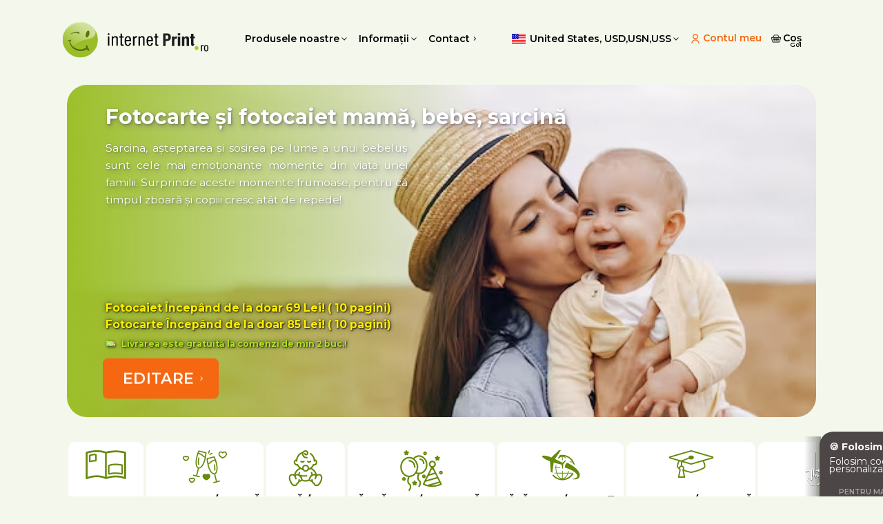

--- FILE ---
content_type: text/html
request_url: https://internetprint.ro/fotocarte-si-fotocaiet-mama-bebe-sarcina/
body_size: 30363
content:
<!DOCTYPE html>
<html lang="ro" class="ro" data-src="/">
	<head>
		<meta charset="utf-8">
		<meta name="language" content="ro">
		<title>Fotocarte - Fotocarte și fotocaiet mamă, bebe, sarcină</title>
			
				<meta name="description" content="Realizarea unei fotocărți sau fotocaiet despre perioada dulce a așteptării unui bebe. Poți păstra amintire imaginile cu ultrasunete și fotografiile cu burtică">
			<link rel="canonical" href="https://internetprint.ro/fotocarte-si-fotocaiet-mama-bebe-sarcina/">
			<link rel="alternate" hreflang="ro" href="https://internetprint.ro/fotocarte-si-fotocaiet-mama-bebe-sarcina/"><link rel="alternate" hreflang="bg" href="https://internetprint.bg/bebe-mama-ochakvam-fotokniga-i-fotokniga/"><link rel="alternate" hreflang="cs" href="https://internetprint.cz/babatko-mama-v-ocakavani-fotoknihy-a-fotoknihy/"><link rel="alternate" hreflang="da" href="https://da.internetprint.eu/baby-mor-venter-fotobog-og-fotobog/"><link rel="alternate" hreflang="de" href="https://internetprint.at/baby-mama-erwartet-fotobuch-und-fotobuch/"><link rel="alternate" hreflang="et" href="https://et.internetprint.eu/beebi-ema-ootavad-fotoraamat-ja-fotoraamat/"><link rel="alternate" hreflang="el" href="https://el.internetprint.eu/moro-mama-perimenontas-photobook-kai-photobook/"><link rel="alternate" hreflang="en" href="https://en.internetprint.eu/baby-mom-expecting-photobook-and-photobook/"><link rel="alternate" hreflang="es" href="https://es.internetprint.eu/bebe-mama-esperando-fotolibro-y-fotolibro/"><link rel="alternate" hreflang="fr" href="https://fr.internetprint.eu/bebe-maman-attend-un-livre-photo-et-un-livre-photo/"><link rel="alternate" hreflang="hr" href="https://hr.internetprint.eu/beba-mama-ceka-fotoknjigu-i-fotoknjigu/"><link rel="alternate" hreflang="it" href="https://it.internetprint.eu/piccola-mamma-in-attesa-di-fotolibro-e-fotolibro/"><link rel="alternate" hreflang="lt" href="https://lt.internetprint.eu/kudikis-mama-besilaukianti-fotoknyga-ir-fotoknyga/"><link rel="alternate" hreflang="lv" href="https://lv.internetprint.eu/mazulis-mamma-gaidibas-fotogramata-un-fotogramata/"><link rel="alternate" hreflang="hu" href="https://internetprint.hu/baba-mama-varandos-fotokonyv-es-fotofuzet/"><link rel="alternate" hreflang="nl" href="https://nl.internetprint.eu/baby-mama-verwacht-fotoboek-en-fotoboek/"><link rel="alternate" hreflang="ja" href="https://ja.internetprint.eu/bebi-mama-xie-zhen-ji-toxie-zhen-ji-woqi-dai/"><link rel="alternate" hreflang="pl" href="https://internetprint.pl/dziecko-mama-spodziewa-sie-fotoksiazki-i-fotoksiazki/"><link rel="alternate" hreflang="pt" href="https://pt.internetprint.eu/bebe-mae-esperando-fotolivro-e-fotolivro/"><link rel="alternate" hreflang="sk" href="https://internetprint.sk/babatko-mama-v-ocakavani-fotoknihy-a-fotoknihy/"><link rel="alternate" hreflang="sl" href="https://sl.internetprint.eu/dojencek-mama-pricakujem-fotoknjigo-in-fotoknjigo/"><link rel="alternate" hreflang="sr" href="https://sr.internetprint.eu/dusho-mama-ochekujem-foto-knjigu-i-foto-knjigu/"><link rel="alternate" hreflang="fi" href="https://fi.internetprint.eu/vauva-aiti-odottava-valokuvakirja-ja-valokuvakirja/">
			<link rel="alternate"  hreflang="x-default" href="https://en.internetprint.eu/baby-mom-expecting-photobook-and-photobook/">

			<meta name="twitter:card" content="summary">
			<meta name="twitter:title" content="Fotocarte - Fotocarte și fotocaiet mamă, bebe, sarcină">
			<meta name="twitter:description" content="Realizarea unei fotocărți sau fotocaiet despre perioada dulce a așteptării unui bebe. Poți păstra amintire imaginile cu ultrasunete și fotografiile cu burtică">
			<meta property="og:locale" content="ro_RO">
			<meta property="og:type" content="website">
			<meta property="og:title" content="Fotocarte - Fotocarte și fotocaiet mamă, bebe, sarcină">
			<meta property="og:description" content="Realizarea unei fotocărți sau fotocaiet despre perioada dulce a așteptării unui bebe. Poți păstra amintire imaginile cu ultrasunete și fotografiile cu burtică">
			<meta property="og:url" content="https://internetprint.ro/fotocarte-si-fotocaiet-mama-bebe-sarcina/">
			<meta property="og:site_name" content="Fotocarte - Fotocarte și fotocaiet mamă, bebe, sarcină">
			<script type="application/ld+json">
				{
					"@context": "https://schema.org",
					"@type": "WebPage",
					"name": "Fotocarte - Fotocarte și fotocaiet mamă, bebe, sarcină",
					"url": "https://internetprint.ro/fotocarte-si-fotocaiet-mama-bebe-sarcina/",
					"description": "Realizarea unei fotocărți sau fotocaiet despre perioada dulce a așteptării unui bebe. Poți păstra amintire imaginile cu ultrasunete și fotografiile cu burtică",
					"inLanguage": "ro",
					"isPartOf": {
						"@type": "WebSite",
						"name": "Fotocarte - Fotocarte și fotocaiet mamă, bebe, sarcină",
						"url": "/"
					}
				}
			</script>
			<meta name="robots" content="index, follow">

		<base href="/">
		<meta name="viewport" content="width=device-width, initial-scale=1.0">
		<meta name="mobile-web-app-capable" content="yes">
		<link rel="icon" href="favicon.png?v=1767778321512" type="image/png">
		<link href="/js/style.css?v=1767778321512" rel="preload" as="style">
		<link href="https://fonts.googleapis.com/css2?family=Montserrat:wght@400;500;600;700&amp;display=swap" rel="preload" as="style">
		<style>html{font-family:"Open Sans","Helvetica Neue",Helvetica,sans-serif;font-size:16px}*,:after,:before{box-sizing:border-box;border:0 solid}body{font-size:100%;background:#fff;color:#000;padding:0;margin:0}.w-screen{width:100vw}.w-max{width:100%}.min-h-screen{min-height:100dvh}.animate-spin{animation:spin 1s linear infinite}@keyframes spin{from{transform:rotate(0)}to{transform:rotate(360deg)}}.w-32{width:8rem}.h-32{height:8rem}#nav_info,#nav_menu,#nav_product,.bodycontent,footer,header{display:none}</style>

	</head>
	<body class="flex flex-col min-h-screen ">
		<script>if(/MSIE|Trident/.test(navigator.userAgent)) {document.write('<script src="js/noie.js"><\/script>');}</script>
		
			

  
    <header id="topheader" class="sticky">
      <nav class="container relative items-center justify-between h-full mx-auto xl:flex xl:flex-row">
	
      <div class="relative flex items-center justify-between h-full">
        <div id="nav_button" class="px-2 align-middle xl:hidden">
          <div class="icon"><svg viewBox="0 0 32 32"><path d="M 4 7 L 4 9 L 28 9 L 28 7 Z M 4 15 L 4 17 L 28 17 L 28 15 Z M 4 23 L 4 25 L 28 25 L 28 23 Z"/></svg></div>
        </div>
        
        <a class="px-2" href="/" title="Cărți de vizită, Creare calendar foto, Fotocarte, creare">
        
        <div class="logo"><img src="/img/logo_anim_ro.svg" alt="Cărți de vizită, Creare calendar foto, Fotocarte, creare"></div></a>

        <a href="/cart/" class="">
          <div class="relative px-2 align-middle xl:hidden">
            <div class="icon sm"><svg viewBox="0 0 30 24"><g><path d="M29.594 8.015a1.857 1.857 0 0 0-1.407-.651h-3.832L21.84 1.511C21.443.59 20.52-.003 19.485-.003h-8.959c-1.035 0-1.96.595-2.355 1.514L5.653 7.364h-3.84a1.845 1.845 0 0 0-1.404.649c-.345.41-.48.94-.368 1.457l2.554 11.583c.381 1.698 1.971 2.937 3.782 2.944h17.257c1.808-.007 3.398-1.246 3.779-2.944L29.967 9.47a1.694 1.694 0 0 0-.368-1.455h-.005ZM9.705 2.125a.88.88 0 0 1 .816-.523h8.959c.357 0 .677.206.815.523l2.255 5.242H7.45l2.255-5.242Zm15.972 18.577c-.207.924-1.069 1.595-2.05 1.6H6.373c-.982-.003-1.846-.676-2.053-1.598L1.764 9.117a.047.047 0 0 1 .008-.037c.008-.007.02-.012.04-.012 2.949.002 7.548 0 12.255 0h.43c5.167 0 10.408-.005 13.683 0 .025 0 .036.01.046.02.008.007.01.017.01.017L25.68 20.702h-.002Z"/><path d="M24.879 11.151H5.121c-.46 0-.833.359-.833.801 0 .442.373.801.833.801h3.117v1.951h-2.03c-.46 0-.834.359-.834.801 0 .443.373.801.834.801h2.03v1.951h-.944c-.46 0-.833.36-.833.801 0 .443.373.802.833.802h13.77c.034.004.067.01.103.01.035 0 .069-.006.102-.01h1.437c.46 0 .833-.36.833-.802 0-.442-.373-.8-.833-.8H22v-1.952h1.792c.46 0 .834-.358.834-.8 0-.443-.373-.802-.834-.802H22v-1.95h2.879c.46 0 .833-.36.833-.802 0-.442-.373-.801-.833-.801ZM9.905 12.753h4.38v1.951h-4.38v-1.95Zm0 3.553h4.38v1.951h-4.38v-1.95Zm10.428 1.951h-4.38v-1.95h4.38v1.95Zm0-3.553h-4.38v-1.95h4.38v1.95Z"/></g></svg></div>

            <span class="absolute top-0 hidden w-4 h-4 font-bold text-center text-white rounded-full shadow cart_counter right-1 bg-alert text-xxs"></span>
          </div>
        </a>
      </div>

      <ul class="flex-row hidden font-semibold xl:flex">
        <a id="nav_product_button">
          <li class="flex items-center hover">
            <div>Produsele noastre</div>
            <div class="icon sm"><svg viewBox="0 0 32 32"><path d="m 8.8805358,11.858849 -1.4375,1.4375 7.8616402,8.283309 0.71875,0.6875 0.71875,-0.6875 7.908492,-8.283309 -1.4375,-1.4375 -7.189742,7.564559 z"/></svg></div>
          </li>
        </a>
        <a id="nav_info_button">
          <li class="flex items-center hover">
            <div>Informații</div>
            <div class="icon sm"><svg viewBox="0 0 32 32"><path d="m 8.8805358,11.858849 -1.4375,1.4375 7.8616402,8.283309 0.71875,0.6875 0.71875,-0.6875 7.908492,-8.283309 -1.4375,-1.4375 -7.189742,7.564559 z"/></svg></div>
          </li>
        </a>
        <a href="/contact/">
          <li class="flex items-center hover">
            <div>Contact</div>
            <div class="icon sm"><svg viewBox="0 0 32 32"><path d="M 14.21875 9.28125 L 12.78125 10.71875 L 18.0625 16 L 12.78125 21.28125 L 14.21875 22.71875 L 20.21875 16.71875 L 20.90625 16 L 20.21875 15.28125 Z"/></svg></div>
          </li>
        </a>
      </ul>

      <div class="flex-grow"></div>

      <div id="pageheader"></div>
    </nav>

  </header>

  <div id="nav_product" class="absolute invisible font-medium text-black bg-white border rounded-lg shadow-md border-grey xl:w-[80rem]" style="z-index: 9900;min-width:15rem;">
    <div class="items-center hidden gap-4 px-8 pt-6 pb-2 xl:flex">
      <div class="mb-2 text-xl font-bold">Produsele noastre</div>
      <div class="w-full rounded-full" style="height: 1px; background: linear-gradient(90deg, #ff6b35 0%, #4ade80 100%);"></div>
    </div>
    <div class="xl:grid xl:grid-cols-3">
      <a href="/creare-calendar-foto/" title="Creare calendare foto, calendare de birou sau calendare de perete, cu fotografiile proprii.">
        <div class="flex items-center px-6 py-3 hover hover:bg-grey xl:hidden">
          <div>Creare calendar foto</div>
        </div>
        <div class="items-start hidden gap-4 px-6 py-4 xl:flex hover hover:brightness-90">
          <div class="flex items-center justify-end flex-shrink-0 w-48 h-32">
            <img src="/img/landing/tn_calendar.jpg" alt="Creare calendar foto" class="flex-shrink-0 object-cover w-auto h-32 rounded" loading="lazy">
          </div>
          <div class="flex flex-col min-w-0 gap-1">
            <div class="text-base font-semibold">Creare calendar foto</div>
              <div class="text-sm font-normal text-gray-600">Superb tot anul</div>
          </div>
        </div>
      </a>
      <a href="/fotocarte/" title="Fotocărți și fotocaiete superbe">
        <div class="flex items-center px-6 py-3 hover hover:bg-grey xl:hidden">
          <div>Fotocarte, Fotocaiet</div>
        </div>
        <div class="items-start hidden gap-4 px-6 py-4 xl:flex hover hover:brightness-90">
          <div class="flex items-center justify-end flex-shrink-0 w-48 h-32">
            <img src="/img/landing/tn_photobook.jpg" alt="Fotocarte, Fotocaiet" class="flex-shrink-0 object-cover w-auto h-32 rounded" loading="lazy">
          </div>
          <div class="flex flex-col min-w-0 gap-1">
            <div class="text-base font-semibold">Fotocarte, Fotocaiet</div>
              <div class="text-sm font-normal text-gray-600">O plăcere de răsfoit</div>
          </div>
        </div>
      </a>
      <a href="/carti-de-vizita/" title="Creează-ți propria carte de vizită! Vrei să afli cum funcționează? Încearcă!">
        <div class="flex items-center px-6 py-3 hover hover:bg-grey xl:hidden">
          <div>Cărți de vizită</div>
        </div>
        <div class="items-start hidden gap-4 px-6 py-4 xl:flex hover hover:brightness-90">
          <div class="flex items-center justify-end flex-shrink-0 w-48 h-32">
            <img src="/img/landing/tn_businesscard.jpg" alt="Cărți de vizită" class="flex-shrink-0 object-cover w-auto h-32 rounded" loading="lazy">
          </div>
          <div class="flex flex-col min-w-0 gap-1">
            <div class="text-base font-semibold">Cărți de vizită</div>
              <div class="text-sm font-normal text-gray-600">Pentru orice profesie</div>
          </div>
        </div>
      </a>
      <a href="/covor-imprimat-personalizat/" title="Imprimare covor personalizată: creează-ți propriul stil de la podea în sus!">
        <div class="flex items-center px-6 py-3 hover hover:bg-grey xl:hidden">
          <div>Covor imprimat personalizat</div>
        </div>
        <div class="items-start hidden gap-4 px-6 py-4 xl:flex hover hover:brightness-90">
          <div class="flex items-center justify-end flex-shrink-0 w-48 h-32">
            <img src="/img/landing/tn_rug.jpg" alt="Covor imprimat personalizat" class="flex-shrink-0 object-cover w-auto h-32 rounded" loading="lazy">
          </div>
          <div class="flex flex-col min-w-0 gap-1">
            <div class="text-base font-semibold">Covor imprimat personalizat</div>
              <div class="text-sm font-normal text-gray-600">Fă-ți casa specială</div>
          </div>
        </div>
      </a>
      <a href="/developare-foto/" title="Developare foto, imprimare foto la cea mai buna calitate">
        <div class="flex items-center px-6 py-3 hover hover:bg-grey xl:hidden">
          <div>Developare foto</div>
        </div>
        <div class="items-start hidden gap-4 px-6 py-4 xl:flex hover hover:brightness-90">
          <div class="flex items-center justify-end flex-shrink-0 w-48 h-32">
            <img src="/img/landing/tn_photo.jpg" alt="Developare foto" class="flex-shrink-0 object-cover w-auto h-32 rounded" loading="lazy">
          </div>
          <div class="flex flex-col min-w-0 gap-1">
            <div class="text-base font-semibold">Developare foto</div>
              <div class="text-sm font-normal text-gray-600">Developare foto, calitate excelentă</div>
          </div>
        </div>
      </a>
      <a href="/tablou-canvas/" title="Imprimare tablou canvas din propriile fotografii - Calitate excelentă">
        <div class="flex items-center px-6 py-3 hover hover:bg-grey xl:hidden">
          <div>Tablou canvas</div>
        </div>
        <div class="items-start hidden gap-4 px-6 py-4 xl:flex hover hover:brightness-90">
          <div class="flex items-center justify-end flex-shrink-0 w-48 h-32">
            <img src="/img/landing/tn_canvas.jpg" alt="Tablou canvas" class="flex-shrink-0 object-cover w-auto h-32 rounded" loading="lazy">
          </div>
          <div class="flex flex-col min-w-0 gap-1">
            <div class="text-base font-semibold">Tablou canvas</div>
              <div class="text-sm font-normal text-gray-600">Fotografii de dimensiuni mari pe pânză</div>
          </div>
        </div>
      </a>
      <a href="/poster/" title="Imprimare poster">
        <div class="flex items-center px-6 py-3 hover hover:bg-grey xl:hidden">
          <div>Imprimare poster</div>
        </div>
        <div class="items-start hidden gap-4 px-6 py-4 xl:flex hover hover:brightness-90">
          <div class="flex items-center justify-end flex-shrink-0 w-48 h-32">
            <img src="/img/landing/tn_poster.jpg" alt="Imprimare poster" class="flex-shrink-0 object-cover w-auto h-32 rounded" loading="lazy">
          </div>
          <div class="flex flex-col min-w-0 gap-1">
            <div class="text-base font-semibold">Imprimare poster</div>
              <div class="text-sm font-normal text-gray-600">Poster mare, încadrabil, pe perete</div>
          </div>
        </div>
      </a>
      <a href="/fotografie-pe-placa-din-spuma/" title="Fotografie pe placă din spumă">
        <div class="flex items-center px-6 py-3 hover hover:bg-grey xl:hidden">
          <div>Fotografie pe placă din spumă</div>
        </div>
        <div class="items-start hidden gap-4 px-6 py-4 xl:flex hover hover:brightness-90">
          <div class="flex items-center justify-end flex-shrink-0 w-48 h-32">
            <img src="/img/landing/tn_foamboard.jpg" alt="Fotografie pe placă din spumă" class="flex-shrink-0 object-cover w-auto h-32 rounded" loading="lazy">
          </div>
          <div class="flex flex-col min-w-0 gap-1">
            <div class="text-base font-semibold">Fotografie pe placă din spumă</div>
              <div class="text-sm font-normal text-gray-600">Fotografie pe placă din spumă</div>
          </div>
        </div>
      </a>
      <a href="/fotografie-pe-placa-pvc/" title="Fotografie pe placă PVC">
        <div class="flex items-center px-6 py-3 hover hover:bg-grey xl:hidden">
          <div>Fotografie pe placă PVC</div>
        </div>
        <div class="items-start hidden gap-4 px-6 py-4 xl:flex hover hover:brightness-90">
          <div class="flex items-center justify-end flex-shrink-0 w-48 h-32">
            <img src="/img/landing/tn_pvc.jpg" alt="Fotografie pe placă PVC" class="flex-shrink-0 object-cover w-auto h-32 rounded" loading="lazy">
          </div>
          <div class="flex flex-col min-w-0 gap-1">
            <div class="text-base font-semibold">Fotografie pe placă PVC</div>
              <div class="text-sm font-normal text-gray-600">Fotografie pe placă PVC</div>
          </div>
        </div>
      </a>
    </div>
  </div>

  <div id="nav_info" class="absolute invisible font-medium text-black bg-white border rounded-lg shadow-md border-grey" style="z-index: 9900;min-width:15rem;">
      <a href="/preturi/">
        <div class="flex items-center px-6 py-3 hover hover:bg-grey">
          <div>Prețuri</div>
        </div>
      </a>
      <a href="/productie-si-livrare/">
        <div class="flex items-center px-6 py-3 hover hover:bg-grey">
          <div>Producţie şi livrare</div>
        </div>
      </a>
  </div>

  <div id="nav_menu" class="fixed top-0 w-screen h-full transform -translate-y-screen xl:hidden" style="z-index: 10000;">
    <div class="h-10 px-4 py-2 mt-1 align-middle rounded-t-lg bg-bg w-14">
      <div class="icon"><svg viewBox="0 0 32 32"><path d="M 4 7 L 4 9 L 28 9 L 28 7 Z M 4 15 L 4 17 L 28 17 L 28 15 Z M 4 23 L 4 25 L 28 25 L 28 23 Z"/></svg></div>
    </div>
    <ul class="absolute flex-row w-screen p-2 overflow-y-auto rounded-b-lg bg-bg top-10 lg:flex" style="max-height: calc(100vh - 3rem);">
      <a class="nav-accordion-toggle" data-accordion="products">
        <li class="flex items-center justify-between py-2 font-bold hover">
          <div>Produsele noastre</div>
          <svg class="w-4 h-4 transition-transform nav-accordion-icon" fill="currentColor" viewBox="0 0 20 20">
            <path fill-rule="evenodd" d="M5.293 7.293a1 1 0 011.414 0L10 10.586l3.293-3.293a1 1 0 111.414 1.414l-4 4a1 1 0 01-1.414 0l-4-4a1 1 0 010-1.414z" clip-rule="evenodd"></path>
          </svg>
        </li>
      </a>
      <div class="hidden nav-accordion-content" id="nav-accordion-products">
          <a href="/creare-calendar-foto/" title="Creare calendare foto, calendare de birou sau calendare de perete, cu fotografiile proprii.">
            <li class="flex items-center py-2 pl-4 hover">
              <div>Creare calendar foto</div>
            </li>
          </a>
          <a href="/fotocarte/" title="Fotocărți și fotocaiete superbe">
            <li class="flex items-center py-2 pl-4 hover">
              <div>Fotocarte, Fotocaiet</div>
            </li>
          </a>
          <a href="/carti-de-vizita/" title="Creează-ți propria carte de vizită! Vrei să afli cum funcționează? Încearcă!">
            <li class="flex items-center py-2 pl-4 hover">
              <div>Cărți de vizită</div>
            </li>
          </a>
          <a href="/covor-imprimat-personalizat/" title="Imprimare covor personalizată: creează-ți propriul stil de la podea în sus!">
            <li class="flex items-center py-2 pl-4 hover">
              <div>Covor imprimat personalizat</div>
            </li>
          </a>
          <a href="/developare-foto/" title="Developare foto, imprimare foto la cea mai buna calitate">
            <li class="flex items-center py-2 pl-4 hover">
              <div>Developare foto</div>
            </li>
          </a>
          <a href="/tablou-canvas/" title="Imprimare tablou canvas din propriile fotografii - Calitate excelentă">
            <li class="flex items-center py-2 pl-4 hover">
              <div>Tablou canvas</div>
            </li>
          </a>
          <a href="/poster/" title="Imprimare poster">
            <li class="flex items-center py-2 pl-4 hover">
              <div>Imprimare poster</div>
            </li>
          </a>
          <a href="/fotografie-pe-placa-din-spuma/" title="Fotografie pe placă din spumă">
            <li class="flex items-center py-2 pl-4 hover">
              <div>Fotografie pe placă din spumă</div>
            </li>
          </a>
          <a href="/fotografie-pe-placa-pvc/" title="Fotografie pe placă PVC">
            <li class="flex items-center py-2 pl-4 hover">
              <div>Fotografie pe placă PVC</div>
            </li>
          </a>
      </div>
      <a class="nav-accordion-toggle" data-accordion="info">
        <li class="flex items-center justify-between py-2 font-bold hover">
          <div>Informații</div>
          <svg class="w-4 h-4 transition-transform nav-accordion-icon" fill="currentColor" viewBox="0 0 20 20">
            <path fill-rule="evenodd" d="M5.293 7.293a1 1 0 011.414 0L10 10.586l3.293-3.293a1 1 0 111.414 1.414l-4 4a1 1 0 01-1.414 0l-4-4a1 1 0 010-1.414z" clip-rule="evenodd"></path>
          </svg>
        </li>
      </a>
      <div class="hidden nav-accordion-content" id="nav-accordion-info">
          <a href="/preturi/">
            <li class="flex items-center py-2 pl-4 hover">
              <div>Prețuri</div>
            </li>
          </a>
          <a href="/productie-si-livrare/">
            <li class="flex items-center py-2 pl-4 hover">
              <div>Producţie şi livrare</div>
            </li>
          </a>
      </div>
      <a href="/contact/">
        <li class="flex items-center py-2 font-bold hover">
          <div>Contact</div>
        </li>
      </a>
      <a href="/cart/">
        <li class="flex items-center py-2 font-bold hover">
          <div>
            <div class="icon sm"><svg viewBox="0 0 30 24"><g><path d="M29.594 8.015a1.857 1.857 0 0 0-1.407-.651h-3.832L21.84 1.511C21.443.59 20.52-.003 19.485-.003h-8.959c-1.035 0-1.96.595-2.355 1.514L5.653 7.364h-3.84a1.845 1.845 0 0 0-1.404.649c-.345.41-.48.94-.368 1.457l2.554 11.583c.381 1.698 1.971 2.937 3.782 2.944h17.257c1.808-.007 3.398-1.246 3.779-2.944L29.967 9.47a1.694 1.694 0 0 0-.368-1.455h-.005ZM9.705 2.125a.88.88 0 0 1 .816-.523h8.959c.357 0 .677.206.815.523l2.255 5.242H7.45l2.255-5.242Zm15.972 18.577c-.207.924-1.069 1.595-2.05 1.6H6.373c-.982-.003-1.846-.676-2.053-1.598L1.764 9.117a.047.047 0 0 1 .008-.037c.008-.007.02-.012.04-.012 2.949.002 7.548 0 12.255 0h.43c5.167 0 10.408-.005 13.683 0 .025 0 .036.01.046.02.008.007.01.017.01.017L25.68 20.702h-.002Z"/><path d="M24.879 11.151H5.121c-.46 0-.833.359-.833.801 0 .442.373.801.833.801h3.117v1.951h-2.03c-.46 0-.834.359-.834.801 0 .443.373.801.834.801h2.03v1.951h-.944c-.46 0-.833.36-.833.801 0 .443.373.802.833.802h13.77c.034.004.067.01.103.01.035 0 .069-.006.102-.01h1.437c.46 0 .833-.36.833-.802 0-.442-.373-.8-.833-.8H22v-1.952h1.792c.46 0 .834-.358.834-.8 0-.443-.373-.802-.834-.802H22v-1.95h2.879c.46 0 .833-.36.833-.802 0-.442-.373-.801-.833-.801ZM9.905 12.753h4.38v1.951h-4.38v-1.95Zm0 3.553h4.38v1.951h-4.38v-1.95Zm10.428 1.951h-4.38v-1.95h4.38v1.95Zm0-3.553h-4.38v-1.95h4.38v1.95Z"/></g></svg></div>

            <span class="hidden w-4 h-4 font-bold text-center text-white rounded-full shadow cart_counter bg-alert text-xxs" style="position:relative; left: -0.5rem; top: -0.3rem;"></span>
            Coș
          </div>
        </li>
      </a>
      <a href="/account/">
        <li class="flex items-center py-2 font-bold hover">
          <div>
            <div class="icon sm"><svg style="fill:none;stroke:currentColor;" width="18" height="22" fill="none"><path stroke-width="2" d="M17 22a8 8 0 1 0-16 0"/><path stroke-linecap="round" stroke-linejoin="round" stroke-width="2" d="M9 11A5 5 0 1 0 9 1a5 5 0 0 0 0 10Z"/></svg></div>

            Contul meu
          </div>
        </li>
      </a>
      <a>
        <li class="flex items-center py-2 hover" id="nav_country">
          cc
        </li>
      </a>

    </ul>
  </div>



			
				
					<div class="w-full min-h-screen bodycontent">
						


<div class="landing-wrapper sub">
<div class="landing sub">
    <a href="/editor/#photobook" id="landing-sub-photobook" class="box left xxl min-aspect-3 relative" data-src="img/landing/photobook_baby.jpg">
        <h2 class="xl:hidden">Fotocarte și fotocaiet mamă, bebe, sarcină</h2>
        <h3 class="xl:hidden mb-48"> </h3>
        <h1 class="hidden xl:block">Fotocarte și fotocaiet mamă, bebe, sarcină  </h1>
        <div class="hidden xl:block" style="max-width: 45%;margin-right: auto;">
            <p>Sarcina, așteptarea și sosirea pe lume a unui bebeluș sunt cele mai emoționante momente din viața unei familii. Surprinde aceste momente frumoase, pentru că timpul zboară și copiii cresc atât de repede!</p>

        </div>
        <div class="flex-grow"></div>

        <div class="best_price">
            Fotocaiet Începând de la doar 69 Lei! ( 10 pagini)<br>
            Fotocarte Începând de la doar 85 Lei! ( 10 pagini)<br>
        </div><div class="offer"><div class="icon sm"><svg version="1.1" viewBox="0 0 512 512">
<path d="M358.6,102.1H50.8c-4.7,0-8.6,3.8-8.6,8.6v179.6h25.7c9.4,0,17.1,7.7,17.1,17.1s-7.7,17.1-17.1,17.1H42.2v25.7  c0,4.7,3.8,8.6,8.6,8.6h316.4v-248C367.2,105.9,363.3,102.1,358.6,102.1z" style="fill:#B4E66E;fill-opacity:1" />
<path d="M469.8,238.9H367.2v119.7H504v-85.5C504,254.2,488.7,238.9,469.8,238.9z" style="fill:#FFDC64" />
<path d="M367.2,264.6h92.6c9.4,0,17.1,7.7,17.1,17.1v77H367.2V264.6z" style="fill:#FFC850" />
<path d="M435.6,136.3h-68.4v34.2h94.1v-8.6C461.2,147.8,449.7,136.3,435.6,136.3z" style="fill:#FFDC64" />
<polygon points="469.8,238.9 452.7,170.5 367.2,170.5 367.2,238.9 " style="fill:#B4E6FF" />
<path d="M469.8,273.1H504v34.2h-17.1c-9.4,0-17.1-7.7-17.1-17.1V273.1L469.8,273.1z" style="fill:#F1F4FB" />
<path d="M427,298.8c-25.8,0-48.2,14.3-59.9,35.3v24.5h127.7C490.6,324.9,461.9,298.8,427,298.8z" style="fill:#E1A546" />
<path d="M476.9,320.4v38.2h17.9C493,343.9,486.5,330.7,476.9,320.4z" style="fill:#FFC850" />
<circle cx="427" cy="367.2" r="42.8" style="fill:#5B5D6E" />
<path style="fill:#9BD6FF" d="M401.4,196.1h57.7l-6.4-25.7h-85.5v68.4h25.7v-34.2C392.8,200,396.6,196.1,401.4,196.1z" />
<path style="fill:#A0D755" d="M144.8,298.8c-21.6,0-40.8,10-53.4,25.7H67.9H42.2v25.7c0,4.7,3.8,8.6,8.6,8.6h316.4v-34.2h-169  C185.7,308.8,166.4,298.8,144.8,298.8z" style="fill:#252d62;fill-opacity:1" />
<circle cx="144.8" cy="367.2" r="42.8" style="fill:#5B5D6E" />
<path d="M144.8,350.6c-9.1,0-16.6,7.4-16.6,16.6s7.4,16.6,16.6,16.6c9.1,0,16.6-7.4,16.6-16.6C161.4,358,154,350.6,144.8,350.6z" />
<path d="M427,350.6c-9.1,0-16.6,7.4-16.6,16.6s7.4,16.6,16.6,16.6s16.6-7.4,16.6-16.6S436.2,350.6,427,350.6z" />
<path style="fill:#FFFFFF" d="M267.4,173.4l-71.3,71.3L159,207.6c-3.1-3.1-8.2-3.1-11.3,0s-3.1,8.2,0,11.3l42.8,42.8c1.6,1.6,3.6,2.3,5.7,2.3  s4.1-0.8,5.7-2.3l77-77c3.1-3.1,3.1-8.2,0-11.3C275.6,170.2,270.6,170.2,267.4,173.4z" />
</svg></div>
 &nbsp; Livrarea este gratuită la comenzi de min 2 buc.!</div><div class="mt-4"><button class="secondary lg px-8 !pr-4 pulsating">Editare <div class="icon sm"><svg viewBox="0 0 32 32"><path d="M 14.21875 9.28125 L 12.78125 10.71875 L 18.0625 16 L 12.78125 21.28125 L 14.21875 22.71875 L 20.21875 16.71875 L 20.90625 16 L 20.21875 15.28125 Z"/></svg></div>
</button></div></a>
</div>
</div>

<div class="container flex px-2 mx-auto mt-8">
  <div class="overflow-x-auto photobook-category-container">
    <a href="/fotocarte/" title="Fotocarte - Creează o fotocarte superbă!">
      <div class="photobook-category-box">
        <div style="height: 65px;"><svg width="75" height="54" viewBox="0 0 75 54" fill="none" xmlns="http://www.w3.org/2000/svg">
<path d="M74.6267 3.39523C74.397 3.09565 74.0668 2.8674 73.6935 2.78181C61.361 -0.584893 49.33 -0.0998597 37.5861 2.65342C32.3459 0.855941 26.8185 0 21.0471 0C14.7301 0 8.12596 0.970067 1.29211 2.78181C0.918836 2.88167 0.588629 3.09565 0.35892 3.39523C0.129211 3.69481 0 4.06572 0 4.45089V52.1839C0 52.4692 0.0717841 52.7402 0.200995 52.9828C0.330207 53.2253 0.531202 53.4535 0.760911 53.6105C0.99062 53.7674 1.2634 53.8672 1.55054 53.8958C1.82332 53.9243 2.12481 53.8958 2.38323 53.7959C14.1702 49.3022 25.5695 48.6603 36.897 53.696C37.098 53.7816 37.3134 53.8387 37.5287 53.8387C37.7441 53.8387 37.9738 53.8244 38.1748 53.7531C50.3924 49.5733 61.8348 49.345 72.5881 53.7674C72.8465 53.8815 73.148 53.9243 73.4207 53.8958C73.7079 53.8672 73.9807 53.7674 74.2247 53.6105C74.4688 53.4535 74.6554 53.2395 74.799 52.9828C74.9426 52.726 75 52.4549 75 52.1696V4.45089C75 4.07999 74.8708 3.69481 74.6411 3.39523H74.6267ZM35.7485 49.4877C25.1101 45.5075 14.242 46.0496 3.48871 49.7017V5.79187C9.60471 4.26544 15.4623 3.4523 21.0327 3.46656C26.2012 3.46656 31.1112 4.19411 35.7628 5.69201V49.4877H35.7485ZM71.4969 49.6589C61.2605 46.0924 50.3924 46.3492 39.2372 49.7587V5.83467C44.7071 4.60782 50.2058 3.9088 55.7475 3.89453C60.959 3.88027 66.1993 4.46516 71.5113 5.80614V49.6874L71.4969 49.6589ZM18.1327 6.57648C14.644 6.46236 11.0404 6.99019 7.43683 8.13144C6.50364 8.43102 5.87194 9.28696 5.87194 10.2713V20.1289C5.87194 20.8279 6.18779 21.4699 6.7477 21.8978C7.14969 22.2117 7.62347 22.3686 8.12596 22.3686C8.3126 22.3686 8.51359 22.3401 8.70023 22.2973C11.6721 21.5269 14.7588 21.1132 18.147 20.9991C19.3817 20.9563 20.3436 19.972 20.3436 18.7594V8.83046C20.3436 7.61788 19.3817 6.61928 18.147 6.59075L18.1327 6.57648ZM17.4435 18.1602C14.3712 18.2886 11.5142 18.6738 8.75766 19.33V10.7278C11.7008 9.84332 14.6152 9.40109 17.4435 9.42962V18.1602ZM42.9269 27.062C42.0511 27.4044 41.4912 28.2318 41.4912 29.1733V43.1965C41.4912 43.8813 41.807 44.5375 42.3526 44.9654C42.8982 45.3934 43.6016 45.5646 44.2908 45.4077C51.6558 43.7671 59.1214 43.7671 66.5008 45.4077C66.673 45.4505 66.8453 45.4647 67.0033 45.4647C67.5201 45.4647 68.0226 45.2936 68.4389 44.9654C68.9845 44.5375 69.3003 43.8955 69.3003 43.1965V28.4743C69.3003 27.3901 68.5251 26.4486 67.4483 26.2489C60.557 24.9364 50.7083 24.0234 42.9556 27.062H42.9269ZM66.3859 42.4547C59.0783 40.9283 51.6845 40.9283 44.3769 42.4547V29.5728C51.5984 26.9051 61.0452 27.9893 66.3859 28.9593V42.4547Z" fill="#67890C"/>
</svg>
</div>
        Fotocarte
      </div>
    </a>
    <a href="/fotocarte-si-fotocaiet-nunta/" title="Fotocarte - Fotocarte și fotocaiet nuntă">
      <div class="photobook-category-box">
        <div style="height: 65px;"><svg width="80" height="60" viewBox="0 0 80 60" fill="none" xmlns="http://www.w3.org/2000/svg">
<path d="M46.2727 5.75485C46.4038 5.8095 46.535 5.83136 46.6771 5.83136C47.1034 5.83136 47.4859 5.57997 47.639 5.18647L49.202 1.44828C49.3113 1.18595 49.3113 0.901757 49.202 0.650358C49.0927 0.388029 48.896 0.191282 48.6336 0.0819779C48.3713 -0.027326 48.0871 -0.027326 47.8357 0.0819779C47.5734 0.191282 47.3766 0.388029 47.2673 0.650358L45.7043 4.38855C45.595 4.65088 45.595 4.93507 45.7043 5.18647C45.8136 5.4488 46.0103 5.64555 46.2727 5.75485Z" fill="#67890C"/>
<path d="M48.0543 7.15394C47.9559 7.41627 47.9778 7.70046 48.098 7.95186C48.2729 8.31256 48.6446 8.5421 49.0381 8.5421C49.202 8.5421 49.355 8.50931 49.4862 8.44373L53.137 6.69487C53.6616 6.44347 53.8802 5.82043 53.6288 5.29578C53.5086 5.04438 53.29 4.84763 53.0276 4.76019C52.7653 4.67274 52.4811 4.68367 52.2297 4.80391L48.579 6.55277C48.3276 6.673 48.1418 6.88068 48.0434 7.14301L48.0543 7.15394Z" fill="#67890C"/>
<path d="M66.953 55.1493C66.7125 55.0072 66.4283 54.9635 66.166 55.0291L61.9578 56.0565L58.8754 43.4319C62.9087 41.3551 64.1985 33.2557 61.925 23.9649C61.2364 21.1448 59.2033 14.2368 57.9463 11.6245C57.7277 11.1873 57.2249 10.9468 56.7549 11.067L43.7696 14.2478C43.2887 14.368 42.9608 14.8052 42.9717 15.2971C43.0591 18.1827 44.4582 25.2547 45.1468 28.0856C47.3985 37.2672 52.3172 43.9347 56.8314 43.9347H56.8424L59.9247 56.5484L55.7165 57.5758C55.1591 57.7179 54.8093 58.2863 54.9514 58.8438C55.0607 59.3138 55.487 59.6417 55.9679 59.6417C56.0554 59.6417 56.1319 59.6417 56.2193 59.6089L66.6578 57.0512C67.2153 56.9091 67.5651 56.3407 67.423 55.7833C67.3574 55.51 67.1825 55.2805 66.942 55.1384L66.953 55.1493ZM45.125 16.0841L56.4051 13.3187C56.7549 14.1494 57.1593 15.2752 57.6184 16.6634C53.5851 17.8329 51.6614 19.4069 49.8032 20.9372C48.732 21.8116 47.7155 22.6532 46.2836 23.4074C45.9448 21.6804 45.3108 18.3029 45.125 16.0841ZM57.3998 41.7814C56.6347 41.9782 55.7821 41.7814 54.8749 41.2349C51.8253 39.3986 48.7429 33.9115 47.1908 27.5938C47.0597 27.0473 46.8957 26.3368 46.7208 25.5389C48.6555 24.5988 49.9671 23.5167 51.1367 22.5549C52.9183 21.0902 54.6016 19.713 58.2633 18.6636C58.9956 21.0246 59.6077 23.2653 59.9029 24.4786C60.9194 28.6431 61.2036 32.7857 60.6899 36.1304C60.198 39.333 58.9956 41.3989 57.4107 41.7814H57.3998Z" fill="#67890C"/>
<path d="M56.9735 25.5826C56.4161 25.7247 56.0663 26.2931 56.2084 26.8505C57.2796 31.2227 57.0391 34.7313 56.6675 35.6385C56.4489 36.1741 56.7003 36.7862 57.2359 37.0048C57.367 37.0595 57.4982 37.0814 57.6293 37.0814C58.0556 37.0814 58.4382 36.83 58.6021 36.4365C59.247 34.8734 59.3345 30.8182 58.2414 26.3586C58.0993 25.8012 57.5419 25.4514 56.9735 25.5935V25.5826Z" fill="#67890C"/>
<path d="M29.2103 33.3213C33.7246 33.3213 38.6432 26.6538 40.8949 17.4722C41.5835 14.6522 42.9826 7.58023 43.0701 4.68367C43.081 4.19181 42.7531 3.75459 42.2721 3.63436L29.2868 0.453611C28.8168 0.333377 28.314 0.573846 28.0954 1.01106C26.8384 3.62343 24.8054 10.5314 24.1168 13.3515C21.8432 22.6314 23.133 30.7308 27.1663 32.8185L24.084 45.4431L19.8758 44.4157C19.6134 44.3501 19.3292 44.3938 19.0888 44.5359C18.8483 44.678 18.6844 44.9075 18.6078 45.1808C18.4657 45.7382 18.8155 46.3066 19.373 46.4487L29.8115 49.0064C29.888 49.0283 29.9755 49.0392 30.0629 49.0392C30.5438 49.0392 30.9701 48.7113 31.0794 48.2413C31.2215 47.6838 30.8717 47.1155 30.3143 46.9734L26.1061 45.9459L29.1885 33.3322H29.1994L29.2103 33.3213ZM29.6366 2.69434L40.9277 5.45973C40.8075 6.82603 40.5014 8.89187 40.0423 11.3512C38.6651 10.597 37.6704 9.76631 36.6211 8.90281C34.7848 7.37255 32.8939 5.79857 28.9152 4.61809C29.1775 3.86389 29.418 3.22993 29.6366 2.70527V2.69434ZM25.3628 25.5061C24.8491 22.1614 25.1224 18.0297 26.1498 13.8543C26.5433 12.2584 27.374 9.28537 28.2484 6.59649C31.8555 7.65674 33.5169 9.0449 35.2767 10.5096C36.4244 11.4714 37.7251 12.5426 39.627 13.4936C39.3537 14.838 39.0805 16.095 38.8619 16.9694C37.3097 23.2872 34.2274 28.7633 31.1778 30.6106C30.2596 31.168 29.4071 31.3538 28.6419 31.1571C27.0461 30.7636 25.8547 28.7087 25.3628 25.5061Z" fill="#67890C"/>
<path d="M29.6475 25.9542C29.7568 25.6919 29.7568 25.4077 29.6475 25.1563C29.1119 23.8556 28.9152 19.5162 30.1941 14.3133C30.3362 13.7559 29.9864 13.1875 29.4289 13.0454C29.1557 12.9798 28.8824 13.0236 28.6419 13.1657C28.4015 13.3078 28.2375 13.5373 28.161 13.8106C26.8384 19.1883 26.9477 24.0742 27.7129 25.9433C27.8768 26.3368 28.2594 26.5882 28.6857 26.5882C28.8278 26.5882 28.9589 26.5663 29.0792 26.5117C29.3415 26.4024 29.5382 26.2056 29.6475 25.9542Z" fill="#67890C"/>
<path d="M47.3001 43.1259C46.1306 42.6121 44.2724 42.4919 42.7859 43.7926C41.2884 42.4919 39.4412 42.6121 38.2716 43.1259C36.6102 43.8582 35.2111 45.7164 35.8341 48.2194C36.8397 52.2746 42.1847 54.3295 42.4142 54.417C42.5345 54.4607 42.6547 54.4825 42.7749 54.4825C42.8952 54.4825 43.0263 54.4607 43.1466 54.417C43.3761 54.3295 48.7211 52.2637 49.7267 48.2194C50.3497 45.7164 48.9506 43.8582 47.2892 43.1259H47.3001Z" fill="#67890C"/>
<path d="M77.1729 2.48666C75.8831 1.92921 73.861 1.81991 72.2433 3.29551C70.6256 1.81991 68.6035 1.92921 67.3137 2.48666C65.5539 3.25179 63.969 5.32857 64.6467 8.07209C65.7506 12.5536 71.6202 14.838 71.8716 14.9364C71.9919 14.9801 72.1121 15.002 72.2433 15.002C72.3744 15.002 72.4947 14.9801 72.6149 14.9364C72.8663 14.838 78.7469 12.5536 79.8399 8.07209C80.5176 5.32857 78.9327 3.25179 77.1729 2.48666ZM77.8068 7.5693C77.1073 10.4112 73.5221 12.2475 72.2433 12.8159C70.9644 12.2475 67.3792 10.4112 66.6797 7.5693C66.2971 5.99532 67.1388 4.84763 68.1553 4.41041C68.4723 4.26832 68.833 4.19181 69.1828 4.19181C69.7949 4.19181 70.6802 4.42134 71.3798 5.48159C71.7623 6.07183 72.7461 6.07183 73.1286 5.48159C74.0687 4.06064 75.4459 4.01692 76.3422 4.41041C77.3478 4.84763 78.2003 5.99532 77.8178 7.5693H77.8068Z" fill="#67890C"/>
<path d="M19.9741 49.9683C19.0451 49.5748 17.6788 49.5092 16.5201 50.4274C15.3615 49.5092 13.9952 49.5748 13.0661 49.9683C11.4047 50.6678 10.5521 52.4386 10.9894 54.2749C11.7763 57.5868 15.9518 59.2591 16.1266 59.3247C16.2469 59.3684 16.378 59.4012 16.5092 59.4012C16.6404 59.4012 16.7715 59.3794 16.8918 59.3247C17.3399 59.1498 21.2639 57.5212 22.04 54.2749C22.4772 52.4386 21.6246 50.6678 19.9632 49.9683H19.9741ZM20.0069 53.7939C19.5806 55.5865 17.3727 56.7998 16.5201 57.2151C15.8752 56.9091 13.4815 55.6521 13.0333 53.7939C12.8038 52.8321 13.2957 52.1544 13.8859 51.903C14.0608 51.8265 14.2357 51.7937 14.4215 51.7937C14.7603 51.7937 15.2413 51.9248 15.6348 52.5588C16.0173 53.16 17.012 53.16 17.3946 52.5588C18.0504 51.5423 18.903 51.8046 19.1434 51.9139C19.7337 52.1653 20.2255 52.843 19.996 53.8049L20.0069 53.7939Z" fill="#67890C"/>
<path d="M9.0984 10.4221C8.16932 10.0286 6.80302 9.96305 5.6444 10.8812C4.48577 9.96305 3.11947 10.0286 2.19039 10.4221C0.528972 11.1217 -0.323599 12.8924 0.113617 14.7287C0.900605 18.0406 5.07602 19.713 5.2509 19.7785C5.37114 19.8223 5.5023 19.8551 5.63347 19.8551C5.76463 19.8551 5.89579 19.8332 6.01603 19.7785C6.46418 19.6037 10.3882 17.975 11.1642 14.7287C11.6015 12.8924 10.7489 11.1217 9.08747 10.4221H9.0984ZM9.13119 14.2478C8.70491 16.0403 6.49697 17.2536 5.6444 17.669C4.9995 17.3629 2.60575 16.1059 2.1576 14.2478C1.92806 13.2859 2.41993 12.6082 3.01017 12.3568C3.18506 12.2803 3.35994 12.2475 3.54576 12.2475C3.8846 12.2475 4.36554 12.3787 4.75903 13.0126C5.1416 13.6138 6.13626 13.6138 6.51883 13.0126C7.17465 11.9961 8.02722 12.2584 8.26769 12.3677C8.85793 12.6191 9.3498 13.2968 9.12026 14.2587L9.13119 14.2478Z" fill="#67890C"/>
</svg>
</div>
        Dragoste / Nuntă
      </div>
    </a>
    <a href="/fotocarte-si-fotocaiet-mama-bebe-sarcina/" title="Fotocarte - Fotocarte și fotocaiet mamă, bebe, sarcină">
      <div class="photobook-category-box">
        <div style="height: 65px;"><svg width="60" height="64" viewBox="0 0 60 64" fill="none">
  <path d="M58.0314 43.9292C56.5216 42.4194 52.7 41.4876 50.0342 43.2805C49.0788 38.0198 44.9505 33.8443 41.2232 31.9924C42.7094 30.6714 43.9479 29.138 44.9033 27.4041H45.2218C48.4065 27.4041 51.0014 24.8091 51.0014 21.6244C51.0014 19.1474 49.4209 16.9535 47.0854 16.1632L46.7552 16.0335C45.9531 11.7164 43.4525 7.77678 39.8903 5.21722C39.6072 5.0049 39.2534 4.93413 38.8995 4.98131C38.5457 5.04029 38.239 5.22901 38.0385 5.5121C37.8379 5.79518 37.7554 6.14904 37.8026 6.5029C37.8615 6.85676 38.0503 7.16343 38.3333 7.36395C42.1196 10.0887 44.3843 14.4883 44.3843 19.1474C44.3843 19.8787 44.9741 20.4685 45.7054 20.4685C46.4367 20.4685 47.0264 19.8787 47.0264 19.1474V19.0766C47.8403 19.6546 48.3357 20.5982 48.3357 21.6126C48.3357 23.3347 46.9321 24.7384 45.21 24.7384H44.0894C43.5822 24.7384 43.1222 25.0332 42.8981 25.4815C41.4827 28.3713 39.1472 30.7303 36.2692 32.1576C36.2692 32.1104 36.2692 32.0514 36.2692 32.0042C36.2692 28.5482 33.4619 25.7292 30.0059 25.7292C26.5499 25.7292 23.7308 28.5364 23.7308 32.0042C23.7308 32.0986 23.7308 32.1812 23.7308 32.2755C20.7348 30.8601 18.305 28.4657 16.8424 25.4815C16.6183 25.0332 16.1583 24.7384 15.6511 24.7384H14.5305C12.8084 24.7384 11.4048 23.3347 11.4048 21.6126C11.4048 20.5982 11.9002 19.6546 12.7141 19.0766V19.1474C12.7141 19.8787 13.3038 20.4685 14.0351 20.4685C14.7664 20.4685 15.3562 19.8787 15.3562 19.1474C15.3562 13.58 18.5291 8.53168 23.4949 6.11365C23.4713 6.45572 23.4831 6.80957 23.5185 7.15164C23.9667 11.6338 27.9299 14.9601 32.5065 14.4883C32.8603 14.4529 33.1788 14.2878 33.4029 14.0047C33.627 13.7334 33.7332 13.3913 33.6978 13.0375C33.627 12.318 32.9783 11.7872 32.247 11.8579C29.192 12.1646 26.4555 9.93532 26.1489 6.88035C26.0427 5.85416 26.3494 4.86336 26.9981 4.06128C27.6468 3.271 28.5669 2.7756 29.5813 2.66944C30.2536 2.59867 30.9259 2.79919 31.4449 3.23561C31.9639 3.67204 32.306 4.27359 32.3649 4.95772C32.4121 5.38235 32.2824 5.78339 32.0229 6.11365C31.7634 6.44392 31.3741 6.64444 30.9613 6.69162C30.7372 6.71521 30.5131 6.64444 30.3362 6.5029C30.1592 6.36135 30.0531 6.14904 30.0295 5.92493C29.9941 5.57107 29.8172 5.2526 29.5459 5.02849C29.2746 4.80438 28.9207 4.69822 28.5787 4.73361C28.2248 4.769 27.9063 4.93413 27.6822 5.21722C27.4581 5.48851 27.352 5.83057 27.3874 6.18443C27.4817 7.11625 27.9299 7.95371 28.6612 8.54348C29.3925 9.13324 30.3008 9.40453 31.2326 9.31017C32.3532 9.19222 33.3675 8.64963 34.0871 7.77678C34.8066 6.90394 35.1368 5.80698 35.0189 4.67463C34.8773 3.29459 34.205 2.04429 33.1316 1.17144C32.0583 0.298594 30.69 -0.114239 29.3218 0.0273036C27.5997 0.204232 26.0427 1.0417 24.9457 2.37456C24.8396 2.50431 24.7334 2.64585 24.6391 2.78739L24.5093 2.82278C18.5173 4.79259 14.1295 9.84095 12.9971 16.0335C10.5319 16.7176 8.76265 19.0295 8.76265 21.6008C8.76265 24.7855 11.3576 27.3805 14.5423 27.3805H14.8608C15.7926 29.0672 16.9957 30.5888 18.4466 31.8863C14.0941 34.0212 10.4848 38.4562 9.44678 42.9502C6.96977 41.6763 3.54915 42.3605 1.98038 43.9174C-0.437645 46.3355 -0.64996 50.5464 1.39062 55.465C3.10093 59.5933 6.32103 63.9812 8.92778 63.9812H11.5699C13.6105 63.9812 15.3916 62.495 15.7808 60.5134C17.3024 59.5697 18.5055 58.0835 19.2014 56.3025C21.1241 56.444 22.6457 55.4296 23.6129 54.5332C25.8776 55.9132 28.732 56.0784 29.8762 56.0784C30.808 56.0784 33.9573 55.9604 36.3871 54.5332C37.3543 55.4296 38.8641 56.4204 40.7986 56.2907C41.4827 58.0835 42.6976 59.5697 44.2192 60.5252C44.6084 62.5186 46.3895 63.993 48.4301 63.993H51.0722C53.679 63.993 56.8991 59.6051 58.6094 55.4768C60.65 50.5464 60.4376 46.3355 58.0196 43.9292H58.0314ZM30.0059 28.3831C31.9993 28.3831 33.627 30.0108 33.627 32.0042C33.627 33.9976 31.9993 35.6254 30.0059 35.6254C28.0125 35.6254 26.3848 33.9976 26.3848 32.0042C26.3848 30.0108 28.0125 28.3831 30.0059 28.3831ZM19.803 53.6485C19.8266 53.3183 19.8266 52.9998 19.8148 52.7049C19.7912 52.351 19.6379 52.0208 19.3784 51.7849C19.1189 51.549 18.765 51.431 18.423 51.4428C18.0691 51.4664 17.7388 51.6197 17.5029 51.8792C17.267 52.1387 17.1491 52.4808 17.1609 52.8347C17.2316 54.2029 16.6537 57.1517 13.929 58.5082C13.4808 58.7323 13.1977 59.1923 13.1977 59.6877C13.1977 60.5959 12.4546 61.3272 11.5581 61.3272H8.91599C8.36161 61.3272 5.6605 58.8856 3.82044 54.4506C3.05375 52.6105 1.53216 48.0812 3.82044 45.7811C4.6579 44.9436 7.44158 44.3421 8.86881 45.7811C9.80063 46.7247 10.5319 48.2345 11.4402 51.1715C11.5463 51.5136 11.7704 51.7849 12.0889 51.95C12.4074 52.1151 12.7612 52.1505 13.1033 52.0444C13.7992 51.8321 14.1885 51.089 13.9762 50.393C13.3864 48.494 12.8438 47.1022 12.2776 46.0406C12.9146 45.4154 14.1649 44.6487 16.1701 45.1441C18.8476 45.8165 20.7938 48.2581 21.9615 52.4218C21.5015 52.8818 20.7348 53.5188 19.7794 53.6249L19.803 53.6485ZM35.3963 52.0208C33.9691 53.0588 31.5511 53.4362 29.8762 53.4362C27.753 53.4362 25.795 52.9054 24.6037 52.0208C24.0729 50.0628 23.3888 48.3761 22.5395 46.996C23.9785 47.1729 25.3468 47.2083 26.4083 47.2083C26.9863 47.2083 27.5643 47.2083 28.1305 47.1965C29.31 47.1847 30.5131 47.1965 31.7988 47.1611C32.5301 47.1493 33.108 46.5478 33.0963 45.8165C33.0845 45.097 32.4947 44.519 31.7516 44.519C30.4895 44.5426 29.2864 44.5308 28.0833 44.5544C25.1227 44.5898 22.3154 44.637 19.3666 43.5518C19.6379 42.4902 20.0271 41.2281 20.2276 40.7091C20.4989 40.0368 20.1687 39.2583 19.4963 38.987C19.1661 38.8573 18.8122 38.8573 18.4819 38.9988C18.1517 39.1404 17.904 39.3999 17.7742 39.7183C17.5265 40.3435 17.1491 41.6056 16.8778 42.5964C16.8778 42.5964 16.8542 42.5964 16.8424 42.5964C14.849 42.101 13.2802 42.4666 12.1715 42.9856C13.4454 38.586 17.5501 34.8469 20.9 33.7499C22.0087 34.4341 23.1764 34.9884 24.3678 35.3895L24.8632 35.6018C26.0427 37.2767 27.9535 38.2793 29.9941 38.2793C32.0347 38.2793 33.9219 37.2885 35.0425 35.6962L35.3963 35.3777C36.5523 34.9884 37.6728 34.4576 38.7344 33.8089C42.0135 34.8941 45.9059 38.4209 47.168 42.7025C45.9177 42.2779 44.5848 42.2307 43.1576 42.5846C42.9925 42.62 42.8391 42.6671 42.674 42.7261C42.3791 41.1102 42.096 39.9778 41.8365 39.3763C41.5417 38.7039 40.7514 38.4091 40.0908 38.7039C39.7724 38.8455 39.5247 39.105 39.3949 39.4352C39.2652 39.7655 39.277 40.1194 39.4185 40.4496C39.6544 40.9804 39.9847 42.5964 40.2088 43.9528C38.0149 45.5334 36.3989 48.2345 35.3845 52.009L35.3963 52.0208ZM56.1678 54.4742C54.3277 58.9092 51.6384 61.3508 51.0722 61.3508H48.4301C47.5219 61.3508 46.7905 60.6195 46.7905 59.7113C46.7905 59.2041 46.5075 58.7559 46.0592 58.5318C43.3463 57.1753 42.7566 54.2265 42.8273 52.8582C42.8627 52.1269 42.2966 51.5018 41.577 51.4664C41.5535 51.4664 41.5299 51.4664 41.5063 51.4664C41.176 51.4664 40.8693 51.5844 40.6216 51.8085C40.3621 52.0444 40.2088 52.3746 40.1852 52.7285C40.1734 53.0116 40.1852 53.3183 40.1852 53.6367C39.218 53.5188 38.4159 52.8582 38.0149 52.4454C39.1826 48.2817 41.1288 45.8401 43.7946 45.1677C45.7997 44.6723 47.05 45.439 47.687 46.0642C47.1208 47.1258 46.5782 48.5176 45.9885 50.4166C45.8823 50.7587 45.9177 51.1126 46.0828 51.4192C46.248 51.7259 46.531 51.9618 46.8613 52.068C47.1916 52.1741 47.5572 52.1387 47.8639 51.9736C48.1824 51.8085 48.4065 51.5254 48.5126 51.1951C49.4209 48.2581 50.1404 46.7483 51.084 45.8047C52.523 44.3775 55.2949 44.9672 56.1324 45.8047C58.4325 48.1048 56.9109 52.6341 56.1324 54.4742H56.1678ZM34.4527 19.0177C36.5641 20.3387 37.6138 19.3597 37.7318 19.2418C38.2154 18.7228 39.0411 18.6756 39.5836 19.1592C39.8431 19.3951 39.9965 19.7136 40.0201 20.0674C40.0437 20.4213 39.9257 20.7634 39.678 21.0229C39.1118 21.6598 37.9677 22.3321 36.4461 22.3321C35.3374 22.3321 34.1932 21.9665 33.0491 21.2588C32.4357 20.8695 32.2352 20.0556 32.6244 19.4305C33.0137 18.8171 33.8276 18.6166 34.4527 19.0059V19.0177ZM28.0007 19.3833C28.2012 19.6782 28.2838 20.0203 28.213 20.3741C28.154 20.7162 27.9535 21.0229 27.6704 21.2234C26.9037 21.7542 25.5709 22.3321 24.1672 22.3321C22.9523 22.3321 21.8908 21.9193 20.9943 21.1172C20.4517 20.6336 20.4164 19.7844 20.9 19.2536C21.1359 18.9941 21.4661 18.8407 21.82 18.8171C22.1621 18.8053 22.5159 18.9233 22.7754 19.1592C24.1555 20.4095 26.0899 19.112 26.1724 19.053C26.774 18.6402 27.5997 18.7936 28.0125 19.3833H28.0007Z" fill="#67890C"/>
</svg></div>
        Mamă / Bebe
      </div>
    </a>
    <a href="/fotocarte-si-fotocaiet-sarbatori/" title="Fotocarte - Fotocarte și fotocaiet Sărbători">
      <div class="photobook-category-box">
        <div style="height: 65px;"><svg width="74" height="72" viewBox="0 0 74 72" fill="none" xmlns="http://www.w3.org/2000/svg">
<path d="M58.8249 31.4658L58.4567 31.6505L58.8019 31.4196C58.7674 31.3503 58.7443 31.2926 58.7328 31.2926L58.0656 29.9652C60.3896 29.0649 61.9772 26.7794 61.9772 24.2515C61.9772 20.8695 59.2391 18.1223 55.8681 18.1223C52.4971 18.1223 49.759 20.8695 49.759 24.2515C49.759 26.7909 51.3466 29.0764 53.6707 29.9768L52.4281 32.47C52.3936 32.5277 52.3361 32.6201 52.3246 32.6662L47.2279 42.8932C47.1818 42.9624 47.1473 43.0202 47.1473 43.0548L42.0046 53.351L39.4045 58.4876C39.2549 58.7877 39.2319 59.157 39.3354 59.4918C39.4505 59.8265 39.6921 60.1036 40.0027 60.2536C42.3152 61.3733 44.6968 62.239 47.1128 62.8508L47.2164 62.8854C49.9545 63.5549 52.7157 63.9012 55.4309 63.9012C60.6427 63.9012 66.096 62.6892 71.6529 60.2882C71.9866 60.1382 72.2282 59.8727 72.3547 59.538C72.4928 59.1801 72.4583 58.7992 72.2972 58.5106L58.8249 31.5004V31.4658ZM55.638 27.7605C53.7857 27.6336 52.3361 26.0868 52.3361 24.24C52.3361 22.3931 53.9123 20.7194 55.8451 20.7194C57.7779 20.7194 59.3541 22.3008 59.3541 24.24C59.3541 26.1792 57.9045 27.6566 56.0637 27.7605H55.6265H55.638ZM50.8059 41.4619L54.407 34.2476L56.9381 33.5089L59.6302 38.8994L50.8059 41.4503V41.4619ZM45.6402 51.862L49.2297 44.6362L60.8267 41.2887L63.5189 46.6908L45.6402 51.8735V51.862ZM67.3846 54.4476L47.4465 60.2074C45.7552 59.7688 44.041 59.1686 42.3498 58.4298L44.041 55.0132L64.6924 49.0455L67.3846 54.4476ZM69.3404 58.3952C63.8526 60.5653 58.5373 61.5002 53.4521 61.1886L68.5581 56.8254L69.3404 58.3952Z" fill="#67890C"/>
<path d="M33.606 51.5157C30.5572 49.034 32.6971 43.6319 33.606 41.7043C41.3603 41.2195 47.4119 34.0398 47.4119 25.2211C47.4119 16.4024 40.8541 8.7033 32.8006 8.7033C29.0155 8.7033 25.3224 10.4001 22.6072 13.3781C20.4558 12.1662 18.0512 11.5313 15.6582 11.5313C11.4589 11.5313 7.50118 13.3897 4.5444 16.7717C1.62214 20.1076 0.0229492 24.5285 0.0229492 29.2034C0.0229492 38.1837 5.84447 45.6058 13.6563 46.7254C12.3908 49.7612 10.504 56.0636 14.8299 59.5841C16.4636 60.9231 16.9353 62.7815 16.268 65.2747C15.7272 67.2947 14.5998 68.9107 14.5882 68.9454C14.3927 69.2339 14.3121 69.5802 14.3697 69.915C14.4272 70.2613 14.6113 70.5614 14.9104 70.7807C15.1405 70.9307 15.4051 71.0115 15.6467 71.0115C16.0609 71.0115 16.4521 70.8153 16.6937 70.4806C16.7052 70.469 18.0627 68.576 18.7646 66.0135C19.7195 62.5045 18.9256 59.5841 16.4636 57.5757C13.1271 54.8516 15.4741 48.9416 16.4636 46.8639C20.7434 46.6215 24.7586 44.3707 27.5429 40.6654C28.5898 41.1156 29.6828 41.4272 30.7988 41.6004C29.6368 44.4399 27.934 50.2806 31.9608 53.5472C33.4334 54.7592 33.8821 56.4907 33.2723 58.73C32.9847 59.815 32.444 60.9924 31.7537 62.0658L31.7077 62.1351C31.7077 62.1351 31.6846 62.1697 31.6731 62.1813L31.6501 62.2274C31.328 62.8046 31.4776 63.5202 32.0528 63.9473C32.6741 64.3513 33.4104 64.2244 33.8936 63.578C34.3768 62.8392 35.2742 61.3271 35.7804 59.4918C36.7008 56.1905 35.9645 53.4433 33.6405 51.5388L33.606 51.5157ZM29.027 30.45L28.6128 30.5423C28.6128 30.6116 28.6013 30.6693 28.6013 30.7386C28.6013 30.7848 28.6013 30.8309 28.6013 30.8771C28.6013 30.9348 28.5898 30.981 28.5783 31.0387L28.4632 31.9044C28.1756 33.6935 27.6234 35.3903 26.8295 36.914C26.8065 36.9486 26.7835 36.9833 26.726 37.0871L26.3924 37.6758C26.3924 37.6758 26.3118 37.8028 26.3118 37.8143C26.2313 37.9529 26.1392 38.1029 26.0357 38.253C23.6197 42.0159 19.7425 44.2668 15.6697 44.2668C8.49061 44.2668 2.64608 37.5142 2.64608 29.2149C2.64608 25.1634 4.02668 21.3658 6.52326 18.5032C8.97382 15.6983 12.2182 14.1631 15.6697 14.1631C19.5124 14.1631 23.1364 16.1253 25.633 19.542L26.0127 20.0845C27.5774 22.4624 28.4978 25.2673 28.6703 28.2684C28.6818 28.4069 28.6818 28.5224 28.6818 28.7532V29.2265C28.6818 29.4112 28.6818 29.5728 28.6703 29.7921V29.9075C28.6703 30.0576 28.6588 30.1961 28.6358 30.4269L29.0385 30.45H29.027ZM31.1439 31.5466V31.3734C31.1669 31.3157 31.1669 31.2465 31.1784 31.1887L31.2475 30.4154C31.259 30.2653 31.2705 30.1037 31.2705 29.9537V29.7921C31.2705 29.6997 31.2705 29.6074 31.2705 29.5266C31.2705 29.4227 31.2705 29.3304 31.2705 29.2265V28.6262C31.2705 28.5454 31.2705 28.4646 31.2705 28.3838V28.0953C31.0749 24.7363 30.0394 21.5274 28.2332 18.7456L28.1986 18.6994C28.1986 18.6879 28.1871 18.6763 28.1756 18.6532L28.1181 18.5493C27.1517 17.118 26.0357 15.8829 24.8047 14.8787C26.9906 12.6163 29.8899 11.3235 32.8121 11.3235C39.439 11.3235 44.8233 17.5567 44.8233 25.2326C44.8233 32.9086 39.439 39.1187 32.8236 39.1418C31.4891 39.1418 30.212 38.8994 29.0155 38.4377C30.1315 36.2907 30.8448 33.9706 31.1324 31.5466H31.1439Z" fill="#67890C"/>
<path d="M28.2907 54.8054H26.7835L26.3233 53.3741C26.1507 52.8316 25.656 52.4622 25.0808 52.4622C24.5055 52.4622 24.0223 52.8316 23.8382 53.3741L23.378 54.8054H21.8709C21.3072 54.8054 20.8124 55.1632 20.6284 55.7057C20.4558 56.2483 20.6514 56.8369 21.1001 57.1601L22.3196 58.0489L21.8479 59.4918C21.6753 60.0343 21.8709 60.623 22.3196 60.9462C22.7453 61.2578 23.378 61.2694 23.8382 60.9462L25.0463 60.0574L26.2543 60.9462C26.4844 61.1078 26.749 61.1886 27.0251 61.1886C27.3012 61.1886 27.5659 61.1078 27.796 60.9462C28.2562 60.6114 28.4517 60.0343 28.2792 59.4918L27.819 58.072L29.0385 57.1832C29.4987 56.8485 29.6943 56.2713 29.5217 55.7288C29.3491 55.1863 28.8544 54.8169 28.2792 54.8169L28.2907 54.8054Z" fill="#67890C"/>
<path d="M6.76486 4.70948L7.98439 5.59828L7.51269 7.04113C7.34011 7.58364 7.5357 8.17233 7.9959 8.49553C8.44459 8.81873 9.07736 8.81873 9.52606 8.49553L10.7341 7.60673L11.9536 8.49553C12.1837 8.66867 12.4483 8.74947 12.7129 8.74947C12.9891 8.74947 13.2767 8.64559 13.4723 8.49553C13.9325 8.17233 14.128 7.5721 13.9555 7.02959L13.4838 5.59828L14.7033 4.70948C15.1635 4.37474 15.3591 3.79759 15.1865 3.25508C15.0139 2.71257 14.5192 2.3432 13.944 2.3432H12.4368L11.9766 0.911884C11.804 0.369371 11.3093 0 10.7341 0C10.1588 0 9.67562 0.369371 9.49154 0.911884L9.03135 2.35474H7.52419C6.96045 2.35474 6.46574 2.71257 6.28166 3.25508C6.10908 3.79759 6.30467 4.38628 6.75336 4.70948H6.76486Z" fill="#67890C"/>
<path d="M60.6887 13.9899L61.9082 14.8787L61.4365 16.3216C61.2639 16.8641 61.4595 17.4528 61.9082 17.776C62.1268 17.9376 62.3799 18.0184 62.6675 18.0184C62.9552 18.0184 63.2313 17.926 63.4269 17.7644L64.6349 16.8756L65.8429 17.7644C66.3031 18.0876 66.9129 18.0876 67.3731 17.7644C67.8333 17.4297 68.0289 16.8525 67.8563 16.2985L67.3846 14.8672L68.6041 13.9784C69.0643 13.6436 69.2599 13.0665 69.0873 12.524C68.9147 11.9815 68.42 11.6121 67.8448 11.6121H66.3376L65.8774 10.1808C65.7048 9.63827 65.2101 9.2689 64.6349 9.2689C64.0596 9.2689 63.5764 9.63827 63.3924 10.1808L62.9322 11.6121H61.448C60.8843 11.6121 60.3896 11.9815 60.2055 12.524C60.0329 13.078 60.2285 13.6667 60.6887 13.9899Z" fill="#67890C"/>
<path d="M15.6582 17.0488C14.9449 17.0488 14.3581 17.6375 14.3581 18.3531C14.3581 19.0688 14.9449 19.6575 15.6582 19.6575C20.1797 19.6575 23.8613 23.9398 23.8613 29.2149C23.8613 29.9306 24.448 30.5193 25.1613 30.5193C25.8746 30.5193 26.4614 29.9306 26.4614 29.2149C26.4614 22.5085 21.6178 17.0488 15.6582 17.0488Z" fill="#67890C"/>
<path d="M34.3423 16.8756C37.2185 16.8756 39.5655 19.6344 39.5655 23.028C39.5655 23.7436 40.1523 24.3323 40.8656 24.3323C41.5789 24.3323 42.1657 23.7436 42.1657 23.028C42.1657 18.2031 38.6567 14.2669 34.3423 14.2669C33.629 14.2669 33.0422 14.8556 33.0422 15.5713C33.0422 16.2869 33.6175 16.8756 34.3423 16.8756Z" fill="#67890C"/>
<path d="M43.1781 8.6225C44.9614 8.6225 46.411 7.1681 46.411 5.39051C46.411 3.61291 44.9614 2.14697 43.1781 2.14697C41.3948 2.14697 39.9567 3.60137 39.9567 5.39051C39.9567 7.17965 41.4063 8.6225 43.1781 8.6225ZM42.5568 5.40205C42.5568 5.05576 42.833 4.76719 43.1781 4.76719C43.5233 4.76719 43.8109 5.05576 43.8109 5.40205C43.8109 5.74833 43.5233 6.02536 43.1781 6.02536C42.833 6.02536 42.5568 5.74833 42.5568 5.40205Z" fill="#67890C"/>
<path d="M44.4782 45.5596C44.4782 43.782 43.0285 42.3276 41.2568 42.3276C40.4054 42.3276 39.6001 42.6623 38.9788 43.2741C38.369 43.8859 38.0354 44.6939 38.0354 45.548C38.0354 47.3372 39.485 48.7916 41.2568 48.7916C43.0285 48.7916 44.4782 47.3372 44.4782 45.5596ZM41.2568 44.9363C41.6019 44.9363 41.8781 45.2133 41.8781 45.5596C41.8781 45.9059 41.5904 46.1944 41.2568 46.1944C40.9231 46.1944 40.6355 45.9059 40.6355 45.5596C40.6355 45.3864 40.7045 45.2248 40.8081 45.121C40.9231 45.0055 41.0727 44.9363 41.2453 44.9363H41.2568Z" fill="#67890C"/>
<path d="M70.7785 35.7366C69.0068 35.7366 67.5572 37.191 67.5572 38.9686C67.5572 40.7462 69.0068 42.2122 70.7785 42.2122C72.5503 42.2122 73.9999 40.7578 73.9999 38.9686C73.9999 37.1795 72.5503 35.7366 70.7785 35.7366ZM71.3998 38.9686C71.3998 39.3149 71.1122 39.6035 70.7785 39.6035C70.4449 39.6035 70.1573 39.3149 70.1573 38.9686C70.1573 38.6223 70.4334 38.3453 70.7785 38.3453C71.1237 38.3453 71.3998 38.6223 71.3998 38.9686Z" fill="#67890C"/>
<path d="M6.45423 46.7485C5.59136 46.7485 4.78601 47.0832 4.17625 47.7066C3.56648 48.3183 3.23284 49.1263 3.23284 50.0036C3.23284 51.7812 4.68246 53.2356 6.46574 53.2356C8.24901 53.2356 9.68713 51.7812 9.68713 49.992C9.66412 48.2029 8.21449 46.7485 6.45423 46.7485ZM7.06399 50.0036C7.06399 50.1536 7.00647 50.3037 6.90292 50.4191C6.78787 50.5345 6.62681 50.6038 6.46574 50.6038C6.12059 50.6038 5.83296 50.3152 5.83296 49.9805C5.83296 49.8074 5.89049 49.6573 6.01704 49.5419C6.1436 49.4264 6.29316 49.3572 6.45423 49.3572C6.79938 49.3572 7.0755 49.6458 7.0755 50.0036H7.06399Z" fill="#67890C"/>
</svg>
</div>
        Sărbători / Aniversări
      </div>
    </a>
    <a href="/fotocarte-si-fotocaiet-calatorii-vacante/" title="Fotocarte - Fotocarte și fotocaiet călătorii/vacanțe">
      <div class="photobook-category-box">
        <div style="height: 65px;"><svg width="70" height="56" viewBox="0 0 70 56" fill="none" xmlns="http://www.w3.org/2000/svg">
<path d="M57.5 42.62C57.02 42.28 56.5 41.95 55.96 41.62H48.99L49.14 41.08C49.36 40.28 49.56 39.41 49.74 38.43L49.57 38.35C49.32 38.24 49.07 38.12 48.8 38.01L48.62 37.94C48.41 39.11 48.14 40.25 47.82 41.31L47.73 41.61H38.38V38.14C38.06 38.05 37.8 37.92 37.56 37.75L37.18 37.49V41.61H27.83L27.74 41.31C26.96 38.75 26.53 35.95 26.44 32.97V32.53H33.96L33.72 31.34H26.43V30.9C26.47 29.93 26.55 28.91 26.69 27.79C26.3 27.69 25.9 27.58 25.52 27.48C25.38 28.64 25.29 29.8 25.25 30.93V31.34H24.15L23.99 32.53H25.24V32.94C25.33 35.8 25.73 38.54 26.44 41.06L26.59 41.6H22.8L22.64 42.79H26.98L27.08 43.07C28.46 46.84 30.46 49.72 32.88 51.4L34.83 52.75L32.54 52.16C28.22 51.04 24.31 48.52 21.5 45.03C21.24 45.25 20.96 45.42 20.66 45.54C20.27 45.69 19.88 45.77 19.45 45.75C19.24 45.75 19.04 45.72 18.84 45.68C23.26 51.79 30.23 55.38 37.8 55.38C46.36 55.38 54.2 50.73 58.35 43.22C58.09 43.01 57.81 42.81 57.51 42.6L57.5 42.62ZM37.19 51.83L36.7 51.75C33.4 51.2 30.41 48.15 28.5 43.39L28.27 42.81H37.2V51.84L37.19 51.83ZM38.38 51.83V42.8H47.31L47.08 43.38C45.17 48.15 42.18 51.19 38.88 51.74L38.39 51.82L38.38 51.83ZM55.25 43.46C52.39 47.78 48.05 50.88 43.03 52.17L40.74 52.76L42.69 51.41C45.11 49.73 47.11 46.85 48.49 43.08L48.59 42.8H55.69L55.25 43.46ZM33.35 8.91C34.82 8.63 36.31 8.48 37.79 8.48C48.89 8.48 58.58 16.5 60.76 27.31C59.75 26.57 58.68 25.84 57.52 25.09C57.17 24.08 56.83 23.25 56.45 22.5L56.33 22.27H52.89C52.14 21.84 51.44 21.44 50.77 21.08H55.68L55.24 20.42C52.38 16.1 48.05 13.01 43.03 11.71L40.74 11.12L42.68 12.47C43.7 13.18 44.67 14.14 45.55 15.31L43.81 15.11C42.29 13.43 40.62 12.44 38.87 12.15L38.38 12.07V18.04L37.41 18.77L37.18 18.65V12.07L36.69 12.15C34.75 12.47 32.89 13.67 31.29 15.62L29.4 14.72L33.35 8.92V8.91ZM19.19 41.83L16.38 39.51L14.99 20.44L14.73 20.34C6.06 17.12 1.1 13.88 0 10.71C2.92 9.07 8.78 9.93 17.42 13.26L17.67 13.36L31.35 0L34.99 0.12L24.19 16.13L24.65 16.34C28.61 18.16 32.93 20.34 37.5 22.83L37.74 22.96L43.47 18.63L44.89 18.8L39.45 25.66L38.98 34.4L37.81 33.58L36.39 26.54L36.12 26.48C31.07 25.32 26.39 24.1 22.19 22.83L21.71 22.69L19.19 41.83ZM69.92 45.44L69.9 46.44C69.84 47.34 69.61 48.68 68.88 49.96C68.33 50.95 67.48 51.82 66.48 52.42C64.63 53.5 62.92 53.69 61.34 53.78C59.01 53.85 57.1 53.59 55.57 53.31C58.93 52.84 61.18 51.94 62.55 51.2C63.09 50.93 63.53 50.64 63.9 50.34C64.09 50.19 64.19 50.1 64.19 50.1L64.86 49.45H64.76C65.37 48.53 65.34 47.64 65.08 46.51C65.04 46.4 65 46.3 64.97 46.2L64.78 45.56L64.71 45.12H64.61L64.56 45.02C64.52 44.92 64.47 44.82 64.43 44.74C64.14 44.16 63.75 43.57 63.25 42.98C62.35 41.91 61.11 40.82 59.55 39.72C57.12 38.03 54.06 36.4 50.2 34.76C47.93 33.8 45.53 32.9 42.68 31.95L42.94 27L46.32 22.75C49.19 24.23 51.76 25.68 54.18 27.19C56.97 28.94 60.6 31.36 63.91 34.55C65.74 36.34 67.08 37.97 68.1 39.69C68.73 40.77 69.22 41.86 69.54 42.94C69.61 43.15 69.66 43.38 69.71 43.6L69.76 43.83C69.78 43.92 69.8 44.01 69.81 44.11L69.92 44.77V45.46V45.44Z" fill="#67890C"/>
</svg>
</div>
        Călătorii / Vacanțe
      </div>
    </a>
    <a href="/fotocarte-si-fotocaiet-absolvire-diploma/" title="Fotocarte - Fotocarte și fotocaiet absolvire, diplomă">
      <div class="photobook-category-box">
        <div style="height: 65px;"><svg width="84" height="52" viewBox="0 0 84 52" fill="none" xmlns="http://www.w3.org/2000/svg">
<path d="M82.3917 11.6028L42.5397 0.0435785C42.4318 0.0108946 42.313 0 42.2051 0H41.6762C41.5574 0 41.4495 0.0108946 41.3416 0.0435785L1.42483 11.6137C0.561295 11.9078 0 12.6813 0 13.5856C0 14.4898 0.561295 15.2634 1.4788 15.5684L17.67 20.2422C16.202 23.0857 15.2845 26.1035 14.9391 29.2194C14.6045 31.7578 15.9537 34.1546 18.404 35.2005C18.5443 35.2441 18.6739 35.2986 18.7926 35.353C18.9653 36.0503 19.2675 36.6931 19.6993 37.216L17.0655 50.5183C16.99 50.8779 17.0871 51.2592 17.3246 51.5424C17.5621 51.8257 17.9075 52 18.2745 52H29.3277C29.6947 52 30.0401 51.8366 30.2776 51.5424C30.5042 51.2592 30.6014 50.8779 30.5366 50.5183L28.2806 39.1552C33.2136 40.9093 37.3153 42.0641 40.7479 42.6633C41.1149 42.7505 41.4819 42.8049 41.8489 42.8049C42.2159 42.8049 42.5289 42.7614 42.8419 42.6851C49.9337 41.356 57.5544 38.8284 65.4988 35.1569C67.6577 34.1546 69.0069 31.8014 68.8342 29.252C68.4888 26.1035 67.5605 23.1402 66.0925 20.3947L82.4241 15.6991C83.3631 15.4268 84 14.5988 84 13.651C84 12.6922 83.3631 11.8751 82.4241 11.6028H82.3917ZM18.8142 32.6512C17.7564 31.9975 17.1951 30.8209 17.3678 29.5135C17.6916 26.5502 18.5875 23.6958 20.0339 21.0048L22.5598 21.7348V28.9688C20.7355 29.4155 19.3107 30.8318 18.8142 32.6512ZM19.7425 49.516L22.2143 37.0526C22.3007 36.6059 22.1388 36.1483 21.7934 35.8651C21.3292 35.4729 21.0486 34.7865 21.0486 34.0239C21.0486 32.5095 22.2683 31.2784 23.7687 31.2784C25.2691 31.2784 26.4888 32.5095 26.4888 34.0239C26.4888 34.7865 26.2082 35.4729 25.744 35.8651C25.3986 36.1592 25.2367 36.6168 25.3231 37.0526L27.7949 49.516H19.7209H19.7425ZM66.3624 29.459C66.4595 30.9407 65.6823 32.3243 64.441 32.9017C56.6908 36.4861 49.2645 38.9591 42.2914 40.2665C41.9568 40.3537 41.633 40.3537 41.212 40.2447C37.6823 39.6128 33.4402 38.4035 28.313 36.5514C28.7232 35.8215 28.9391 34.9499 28.9391 34.0348C28.9391 31.5835 27.2552 29.5353 24.9884 28.9797V22.4538L41.1796 27.1276C41.2876 27.1603 41.4063 27.1712 41.5143 27.1712H42.3022C42.421 27.1712 42.5289 27.1603 42.6369 27.1276L63.6207 21.092C65.0995 23.6849 66.017 26.5066 66.3408 29.4699L66.3624 29.459ZM64.2791 18.3356C64.128 18.3247 63.9769 18.3356 63.8258 18.3683L41.9352 24.6763L26.9206 20.3402L37.9738 16.124C38.1897 16.3201 38.4271 16.5053 38.7078 16.6688C39.5821 17.1808 40.7371 17.4641 41.946 17.4641C44.9144 17.4641 46.9869 15.917 46.9869 13.7054C46.9869 11.4938 44.9144 9.94678 41.946 9.94678C38.9776 9.94678 36.9052 11.4938 36.9052 13.7054C36.9052 13.7599 36.9268 13.8144 36.9268 13.8797L23.3585 19.0656C23.2506 19.1092 23.1534 19.1636 23.0671 19.229L3.4973 13.5856L41.8489 2.47308H42.0324L80.5998 13.651L64.2899 18.3356H64.2791Z" fill="#67890C"/>
</svg>
</div>
        Absolvire / Diplomă
      </div>
    </a>
    <a href="/fotocarte-fotocaiet-fotografii-portofoliu/" title="Fotocarte - Fotocarte, fotocaiet fotografii / portofoliu">
      <div class="photobook-category-box">
        <div style="height: 65px;"><svg width="75" xmlns="http://www.w3.org/2000/svg"
viewBox="0 0 85 85" xml:space="preserve" fill="#67890C" style="margin-top: -10px;">
<g>
	<path d="M76.4,54.3h-5c-0.1,0-0.2-0.1-0.3-0.3l-0.5-2.2c-0.3-1.5-1.6-2.5-3-2.5h-8.4c-1.4,0-2.7,1-3,2.5L55.7,54
		c0,0.2-0.2,0.3-0.3,0.3h-4.9c-0.9,0-1.8,0.3-2.4,1c-0.5,0.6-0.8,1.4-0.8,2.2v13.3c0,1.8,1.4,3.2,3.1,3.2h25.9
		c1.7,0,3.1-1.4,3.1-3.2V57.5C79.5,55.7,78.1,54.3,76.4,54.3z M71.4,57.1h5c0.1,0,0.3,0.2,0.3,0.4l0,13.3c0,0.2-0.2,0.4-0.3,0.4
		H50.4c-0.1,0-0.3-0.2-0.3-0.4V57.5c0-0.1,0-0.1,0-0.2c0.2-0.1,0.4-0.2,0.7-0.3h4.6c1.4,0,2.7-1,3-2.5l0.5-2.2
		c0-0.2,0.2-0.3,0.3-0.3h8.4c0.1,0,0.2,0.1,0.3,0.3l0.5,2.2C68.7,56,69.9,57.1,71.4,57.1z"/>
	<path d="M63.4,57.3c-3.5,0-6.3,2.9-6.3,6.4c0.2,4.4,3.4,6.3,6.3,6.3c2.9,0,6.1-2,6.3-6.4
		C69.7,60.1,66.9,57.3,63.4,57.3z M66.8,63.7c0,1.7-1.1,3.5-3.4,3.6C61,67.2,60,65.4,60,63.7c0-1.7,1.1-3.5,3.4-3.6
		C65.8,60.1,66.8,62,66.8,63.7z"/>
	<path d="M42.2,31.8c0-6.8,0-12.8,0-13.5c2.2-1.3,10.3-5.1,25-3.7v31.3c0,0.8,0.6,1.4,1.4,1.4s1.4-0.6,1.4-1.4V17.7
		c1.1-0.1,2-0.1,3-0.1v30.6c0,0.9,0.7,1.4,1.4,1.4c0,0,0,0,0,0c0.7,0,1.4-0.4,1.4-1.4c0-0.2,0-4.7,0-10c0-18.5,0-21.6,0-22l0,0
		c-0.1-0.6-0.5-1.1-1.1-1.2c-1.4-0.3-2.9-0.3-4.7-0.2v-1.7c0-0.7-0.5-1.3-1.2-1.4c-16.5-1.8-25.5,2.5-27.9,4
		c-2.5-1.5-11.4-5.8-27.9-4c-0.7,0.1-1.2,0.7-1.2,1.4v1.7c-1.7-0.2-3.3-0.1-4.6,0.1c-0.7,0.1-1.1,0.7-1.1,1.4v41.3
		c0,0.4,0.2,0.8,0.5,1.1c0.3,0.3,0.7,0.4,1.1,0.3c0.2,0,21.5-3,32.5,6.1c0.3,0.2,0.6,0.3,0.9,0.3c0,0,0.1,0,0.1,0
		c0.4,0,0.7-0.2,0.9-0.5c0.2-0.3,0.3-0.7,0.3-1c0-0.4-0.2-0.7-0.5-0.9c-10.2-8.4-27.6-7.4-33.1-6.9V17.7c0.9-0.1,1.9-0.1,3,0.1v34.7
		c0,0.4,0.2,0.8,0.5,1c0.3,0.3,0.7,0.4,1.1,0.4c0.8-0.1,19.6-1.8,26.6,5.9l0.1,0.1c0.2,0.1,0.3,0.3,0.6,0.3c0.4,0.1,0.8,0.1,1.1-0.2
		c0.4-0.3,0.6-0.7,0.6-1.1h0C42.2,58.4,42.2,55.4,42.2,31.8z M39.4,18.3v37.5c-6-4-13.4-4.9-20.5-4.9c-1.5,0-3,0-4.5,0.1V14.5
		C29.2,13.1,37.2,17,39.4,18.3z"/>
	<path d="M19.4,41.1C19.4,41.1,19.4,41.1,19.4,41.1h15.9c0.8,0,1.4-0.6,1.4-1.4V23.8c0-0.8-0.6-1.4-1.4-1.4H19.4
		c-0.8,0-1.4,0.6-1.4,1.4v15.9c0,0.1,0,0.3,0.1,0.4C18.3,40.7,18.9,41.1,19.4,41.1z M24,33.8h2.5l2.1,1.1c0.4,0.2,0.8,0.2,1.2,0
		c0.4-0.2,0.7-0.5,0.8-0.8l0.9-2.7h2.5l0,7H21.7L24,33.8z M29.1,29.5l-0.7,2.1c-0.1,0-0.2-0.1-0.3-0.2c-0.5-0.3-1-0.5-1.3-0.5
		c-0.1,0-2.4,0-3.7,0c-0.5,0-1,0.3-1.3,0.8l-1,2v-8.6l13.1,0v3.3h-3.5C29.8,28.5,29.3,28.9,29.1,29.5z"/>
	<path d="M63.6,26.3c0-0.7-0.5-1.4-1.4-1.4H47.5c-0.9,0-1.4,0.7-1.4,1.4c0,0.7,0.5,1.4,1.4,1.4h14.7
		C63.1,27.6,63.6,26.9,63.6,26.3z"/>
	<path d="M51.2,33.8h11c0.9,0,1.4-0.7,1.4-1.4c0-0.7-0.5-1.4-1.4-1.4h-11c-0.8,0-1.4,0.6-1.4,1.4
		C49.8,33.1,50.4,33.8,51.2,33.8z"/>
	<path d="M56.3,45.8c0-0.8-0.6-1.4-1.4-1.4h-8.5c-0.8,0-1.4,0.6-1.4,1.4s0.6,1.4,1.4,1.4h8.5
		C55.6,47.2,56.3,46.6,56.3,45.8z"/>
</g>
</svg>

</div>
        Fotografii / Portofoliu
      </div>
    </a>
    <a href="/fotocarte-si-fotocaiet-pentru-fiecare-anotimp/" title="Fotocarte - Fotocarte și fotocaiet pentru fiecare anotimp">
      <div class="photobook-category-box">
        <div style="height: 65px;"><svg width="50" height="60" viewBox="0 0 50 60" fill="none" xmlns="http://www.w3.org/2000/svg">
<path d="M49.8687 1.23333C49.8328 0.861895 49.653 0.526408 49.3655 0.298755C49.0779 0.071103 48.7065 -0.0367323 48.347 0.0111945C48.1314 0.0351579 47.9157 0.11903 47.736 0.238847C42.5 3.8693 34.592 5.30711 26.768 6.82878C18.9439 8.35046 11.1798 9.93204 6.2074 14.6648C2.72072 17.9718 0.216546 22.1174 0.0128574 27.1018C-0.17885 31.9065 1.76219 37.3582 6.57883 43.4928C6.08758 44.1757 5.62029 44.8707 5.20093 45.5776C2.93639 49.4118 1.7502 53.6533 2.45712 58.3142C2.48109 58.6976 2.66081 59.045 2.94837 59.2847C3.24792 59.5243 3.63133 59.6321 4.00276 59.5722C4.3742 59.5123 4.70968 59.3086 4.92536 58.9851C5.14103 58.6736 5.20093 58.2782 5.11706 57.9068C4.51798 53.9169 5.4885 50.3943 7.52538 46.9435C9.50237 43.6006 12.4978 40.3895 15.9246 37.2144C15.9605 37.2144 15.9964 37.2024 16.0324 37.1904L28.1938 34.3388C28.9367 34.2309 29.4399 33.536 29.3321 32.7931C29.2242 32.0503 28.5293 31.547 27.7864 31.6549C27.7146 31.6549 27.6427 31.6788 27.5708 31.7028L20.1781 33.4401C26.4565 28.0244 33.298 22.5248 37.7073 15.9948C38.0188 15.5515 38.0308 14.9763 37.7552 14.521C37.4796 14.0657 36.9524 13.8141 36.4252 13.886C36.0418 13.9339 35.6944 14.1496 35.4787 14.4731C32.7349 18.5349 28.7929 22.3331 24.5873 26.0474L24.8869 18.1275C24.9108 17.7441 24.7551 17.3607 24.4795 17.0851C24.2039 16.8095 23.8205 16.6777 23.4371 16.7017C22.7541 16.7496 22.215 17.3248 22.191 18.0077L21.8076 28.4558C19.3274 30.6005 16.8232 32.7332 14.4628 34.8899C12.2222 36.9508 10.1134 39.0476 8.29221 41.2402C4.06267 35.6927 2.56496 31.0558 2.72072 27.1737C2.88847 23.028 4.92536 19.5773 8.06456 16.5939C12.2102 12.6519 19.5191 10.9745 27.2952 9.45278C34.2566 8.09884 41.4576 6.74491 47.2088 3.5458C47.3645 9.14125 46.5498 19.8409 42.5239 29.2226C40.2594 34.4826 37.0243 39.2273 32.5312 42.4025C28.0381 45.5776 22.2988 47.2191 14.6305 46.2007C14.2711 46.1527 13.9116 46.2486 13.6241 46.4643C13.3365 46.6799 13.1568 47.0034 13.0969 47.3629C13.0489 47.7223 13.1448 48.0818 13.3605 48.3693C13.5761 48.6569 13.8996 48.8366 14.2591 48.8846C22.4905 49.9749 29.0565 48.1417 34.0888 44.5951C39.1091 41.0485 42.5958 35.8485 44.9802 30.277C49.7729 19.134 50.348 6.50528 49.8567 1.19738L49.8687 1.23333Z" fill="#67890C"/>
</svg>
</div>
        Anotimpuri / Natură
      </div>
    </a></div>
</div>


<article class="container p-2 py-4 mx-auto xl:py-16 xl:px-56">
    <h1>Fotocarte și fotocaiet mamă, bebe, sarcină</h1>

    <p>Realizarea unei <strong> fotocărți sau fotocaiet </strong> despre perioada dulce a așteptării unui bebe. Poți păstra amintire imaginile cu ultrasunete și fotografiile cu burtică. Poți documenta, în cel mai creativ mod, primii anișori ai bebelușului tău, de la primul zâmbet până la ultima zi în scutece.</p>


    <p>Un cadou minunat pentru bunici și pentru întreaga familie. Un album foto minunat care poate fi oricând luat în mâini și arată bine și pe raft. Editor simplu de utilizat, o mulțime de opțiuni creative și decorative.</p>
<h2>De ce îți recomandăm să creezi o fotocarte mamă/bebe?</h2>
<ul>
<li>Poți documenta toate momentele importante ale așteptării unui copil</li>
<li>Fiecare clipă minunată a bebelușului Tău devine tangibilă</li>
<li>O poți oferi membrilor familiei și prietenilor Tăi.</li>
<li>În viitor, o poți răsfoi ori de câte ori devii nostalgic</li>
</ul>


    
</article>

<div class="bg-gradient-to-r from-primary-lighten via-primary-lighten to-secondary-lighten" style="height:1px"></div><div class="my-8">
    <div id="masonry1" class="container grid h-full grid-cols-5 grid-rows-6 gap-6 p-3 mx-auto xl:py-0 xl:grid-cols-13" style="height:600px;">
        <div data-src="img/landing/coll-1.jpg" class="col-span-3 col-start-1 row-span-3 row-start-1 rounded-lg shadow-md fobg"> </div>
        <div data-src="img/landing/coll-2.jpg" class="col-span-3 col-start-1 row-span-3 row-start-4 rounded-lg shadow-md fobg"> </div>
        <div data-src="img/landing/coll-3.jpg" class="col-span-2 col-start-4 row-span-2 row-start-1 rounded-lg shadow-md fobg"> </div>
        <div data-src="img/landing/coll-4.jpg" class="col-span-2 col-start-4 row-span-2 row-start-3 rounded-lg shadow-md fobg"> </div>
        <div data-src="img/landing/coll-5.jpg" class="col-span-2 col-start-4 row-span-2 row-start-5 rounded-lg shadow-md fobg"> </div>
        <div data-src="img/landing/coll-6.jpg" class="hidden col-span-5 col-start-6 row-span-6 row-start-1 rounded-lg shadow-md fobg xl:block"> </div>
        <div data-src="img/landing/coll-7.jpg" class="hidden col-span-3 col-start-11 row-span-3 row-start-1 rounded-lg shadow-md fobg xl:block"> </div>
        <div data-src="img/landing/coll-8.jpg" class="hidden col-span-3 col-start-11 row-span-3 row-start-4 rounded-lg shadow-md fobg xl:block"> </div>
    </div>
</div>



<div class="container p-2 mx-auto mt-8 xl:py-0">
    <div id="partners" class="relative p-4 bg-white xl:px-16 xl:py-8 rounded-2xl">
        <h2 class="pb-8">Moduri de livrare și plată</h2>
        <div class="flex flex-col gap-4 xl:flex-row">
            <div style="min-width: 20rem;">
                <h4 class="pb-8">Partenerii noștri de curierat:</h4>
                <div class="grid gap-4 xl:grid-cols-2"><img loading="lazy" src="img/landing/landing-gls.svg" alt="GLS" class="inline-block pr-8"><img loading="lazy" src="img/landing/landing-fancourier.svg" alt="FAN courier" class="inline-block"></div>
            </div>
            <div style="min-width: 20rem;">
                <h4 class="pb-8">Opțiuni de plată sigure:</h4>
                <div class="grid gap-4 xl:grid-cols-2">
                    <img loading="lazy" src="img/landing/landing-stripe.svg" alt="Stripe" class="inline-block pr-8">
                </div>
            </div>
        </div>
    </div>
</div>


<link rel="prefetch" href="/editor/#photobook?v=1767778321512">

					</div>
				
				
					<footer class="mt-8 mb-8 v-screen">
    <div class="container px-2 mx-auto")>
    <div class="flex flex-col p-4 pt-4 text-white footer rounded-2xl xl:p-8">
        <div class="flex items-center gap-4 pb-8">
            <div class="">
                <svg width="162" height="31" fill="none"><path fill="#fff" d="M47.5 8.7V6.1h-2.7v17.6h2.8V12.6c0-1.3.4-2.4 1.2-3.2.8-.7 1.5-1 2.4-1l1.4.1V5.8a3 3 0 0 0-1.2-.2c-1.6 0-2.9 1-3.9 3.1ZM13.5 5.6c-1 0-1.7.3-2.5.7a4 4 0 0 0-1.8 1.9V6H6.5v17.6h2.8V11.6c0-1.2.4-2.1 1.2-2.8.6-.5 1.4-.8 2.3-.8 1.7 0 2.6 1.2 2.6 3.6v12H18V11.3c0-1.6-.2-2.8-.6-3.6-.6-1.3-2-2-4-2ZM61.5 5.6c-1 0-1.8.3-2.5.7a4 4 0 0 0-1.8 1.9V6h-2.7v17.6h2.8V11.6c0-1.2.4-2.1 1.1-2.8.7-.5 1.5-.8 2.3-.8 1.8 0 2.6 1.2 2.6 3.6v12h2.8V11.3c0-1.6-.2-2.8-.6-3.6-.7-1.3-2-2-4-2ZM35.9 5.6c-4.2 0-6.3 3.2-6.3 9.5 0 3 .5 5.3 1.5 6.8s2.5 2.2 4.6 2.2c2.1 0 3.7-.8 4.8-2.4a6.7 6.7 0 0 0 1.1-3.8H39a6 6 0 0 1-.5 2.5c-.5 1-1.4 1.6-2.5 1.6-1.5 0-2.5-.8-3-2.4-.2-1-.4-2.4-.4-4.4h9.3v-1.1c0-2.5-.3-4.4-1-5.7-.9-1.8-2.5-2.8-4.9-2.8Zm3 7.5h-6.3v-.7c0-1.2.2-2.2.7-3 .6-1 1.4-1.6 2.5-1.6 2 0 3 1.4 3 4.3v1ZM2.8.3H0v3.1h2.8V.3ZM2.8 6.1H0v17.6h2.8V6ZM25.3 1h-2.8V6H20v2.2h2.5v12.1c0 1.2.3 2.1.7 2.6.6.6 1.5.9 2.9.9.8 0 1.5 0 2.2-.2v-2.3l-1.2.1c-.7 0-1.2-.1-1.4-.4-.3-.3-.4-.8-.4-1.5V8.3h3V6h-3V1ZM75.4 5.6c-4.2 0-6.3 3.2-6.3 9.5 0 3 .5 5.3 1.4 6.8 1 1.5 2.6 2.2 4.7 2.2s3.7-.8 4.8-2.4A6.7 6.7 0 0 0 81 18h-2.8a6 6 0 0 1-.4 2.5c-.6 1-1.4 1.6-2.5 1.6-1.5 0-2.5-.8-3-2.4-.3-1-.4-2.4-.4-4.4h9.2v-1.1c0-2.5-.3-4.4-.9-5.7-.9-1.8-2.5-2.8-5-2.8Zm3 7.5H72v-.7c0-1.2.2-2.2.7-3 .5-1 1.4-1.6 2.5-1.6 2 0 3 1.4 3 4.3v1ZM87.8 1h-2.7V6h-2.6v2.2h2.6v12.1c0 1.2.2 2.1.7 2.6.5.6 1.5.9 2.8.9.8 0 1.5 0 2.3-.2v-2.3l-1.3.1c-.6 0-1.1-.1-1.4-.4-.2-.3-.4-.8-.4-1.5V8.3h3V6h-3V1ZM139.5 5.6c-2 0-3.6.8-4.5 2.5v-2h-4.4v17.6h4.6V12c0-2 .8-3 2.4-3 1.3 0 1.9.9 1.9 2.5v12.2h4.5V10.6c0-3.4-1.5-5-4.5-5ZM127.5 0h-4.6v3.9h4.6V0ZM155.2 9.1v-3h-2.6V1H148v5h-2.3v3.1h2.3v10.1c0 1.9.3 3.1.8 3.7.5.6 1.5 1 3 1 .6-1.5 1.9-2.7 3.4-3.3h-1c-.7 0-1.1-.1-1.4-.5-.2-.2-.3-.7-.3-1.4V9h2.7ZM103.2.3H95v23.4h4.8v-9.4h2.5a8 8 0 0 0 5.5-1.7c1.3-1.2 2-3 2-5.3 0-2-.5-3.6-1.5-4.8-1-1.5-2.8-2.2-5-2.2Zm-1.4 10.6h-2.1V3.7h2c2.1 0 3.2 1.2 3.2 3.6 0 2.5-1 3.6-3.1 3.6ZM127.5 6h-4.6v17.7h4.6V6ZM116.2 8.4V6h-4.4v17.7h4.6V13c0-1.1.3-2 1-2.5.6-.5 1.4-.7 2.3-.7h1.4V5.6h-.8c-1.7 0-3 1-4 2.8Z"/><path fill="#fff" fill-rule="evenodd" d="M158.4 23.2a3.4 3.4 0 1 1 0 6.8 3.4 3.4 0 0 1 0-6.8Z" clip-rule="evenodd"/></svg>
            </div>
            <div class="flex-grow"></div>
            <div>
                <a href="https://www.facebook.com/internetprint.ro" target="_blank" alt="Facebook" rel="nofollow">
                <svg width="41" height="41" fill="none"><path fill="#fff" d="M20.5 0a20.5 20.5 0 1 0 0 41 20.5 20.5 0 0 0 0-41Zm5.4 20.4h-3.5v12.7H17V20.4h-2.5V16h2.5V13c0-2 1-5.3 5.3-5.3h4v4.4h-3c-.4 0-1 .2-1 1.2V16h4l-.5 4.5Z"/></svg></a>
            </div>
            <div>
                <a href="https://www.instagram.com/internetprint.ro/" target="_blank" alt="Instagram" rel="nofollow"><svg width="40" height="41" fill="none"><path fill="#fff" d="M20 0C11.8 0 4-.7 1 7c-1.2 3.3-1 7.5-1 13.5 0 5.3-.2 10.2 1 13.4 3 7.8 10.9 7 19 7s16 1 19-7c1.2-3.2 1-7.4 1-13.4 0-8 .4-13.2-3.4-17C32.8-.5 27.6 0 20 0Zm-1.8 3.7c17.1 0 19.3-2 18 25-.4 9.6-7.5 8.6-16.2 8.6-16 0-16.4-.5-16.4-16.8S5 3.7 18.2 3.7Zm12.5 3.4a2.4 2.4 0 0 0-2.4 2.5c0 1.3 1 2.4 2.4 2.4C32 12 33 11 33 9.6S32 7 30.7 7ZM20 10c-5.7 0-10.3 4.7-10.3 10.5S14.3 31 20 31c5.7 0 10.3-4.7 10.3-10.5S25.7 10 20 10Zm0 3.7c8.8 0 8.8 13.6 0 13.6s-8.8-13.6 0-13.6Z"/></svg></a>
            </div>
        </div>
        <div class="grid gap-4 xl:grid-cols-5">
            <ul class="flex flex-col">
                <h3>Produsele noastre</h3>
                <a href="/creare-calendar-foto/" title="Creare calendar foto"><li class="flex items-center pb-2 hover">
                    <div>Creare calendar foto</div>
                </li></a>
                <a href="/fotocarte/" title="Fotocarte - Creează o fotocarte superbă!"><li class="flex items-center pb-2 hover">
                    <div>Fotocarte, Fotocaiet</div>
                </li></a>
                <a href="/carti-de-vizita/" title="Cărți de vizită"><li class="flex items-center pb-2 hover">
                    <div>Cărți de vizită</div>
                </li></a>
                <a href="/covor-imprimat-personalizat/" title="Covor imprimat personalizat"><li class="flex items-center pb-2 hover">
                    <div>Covor imprimat personalizat</div>
                </li></a>
                <a href="/developare-foto/" title="Developare foto, imprimare foto la cea mai buna calitate"><li class="flex items-center pb-2 hover">
                    <div>Developare foto</div>
                </li></a>
                <a href="/tablou-canvas/" title="Imprimare tablou canvas din propriile fotografii - Calitate excelentă"><li class="flex items-center pb-2 hover">
                    <div>Tablou canvas</div>
                </li></a>
                <a href="/poster/" title="Imprimare poster"><li class="flex items-center pb-2 hover">
                    <div>Imprimare poster</div>
                </li></a>
                <a href="/fotografie-pe-placa-din-spuma/" title="Fotografie pe placă din spumă"><li class="flex items-center pb-2 hover">
                    <div>Fotografie pe placă din spumă</div>
                </li></a>
                <a href="/fotografie-pe-placa-pvc/" title="Fotografie pe placă PVC"><li class="flex items-center pb-2 hover">
                    <div>Fotografie pe placă PVC</div>
                </li></a>
            </ul><ul class="flex flex-col">
                <h3>Relaţii cu clienţii</h3>
                <a href="/contact/"><li class="flex items-center pb-2 hover">
                    <div>Contact</div>
                </li></a>
                <a href="/productie-si-livrare/"><li class="flex items-center pb-2 hover">
                    <div>Producţie şi livrare</div>
                </li></a>
            </ul>
            <ul class="flex flex-col">
                <h3>Încredere</h3>
                <a href="/protectia-si-securitatea-datelor/"><li class="flex items-center pb-2 hover">
                    <div>Protecția și securitatea datelor</div>
                </li></a><a href="http://www.anpc.gov.ro/" rel=”nofollow”><li class="flex items-center pb-2 hover">
                        <div>ANPC</div>
                    </li></a></ul>
            <ul class="flex flex-col">
                <h3>Cine suntem noi?</h3>
                <a href="/politica-privind-protectia-mediului/"><li class="flex items-center pb-2 hover">
                    <div>Politica privind protecţia mediului</div>
                </li></a>
                <a href="/despre-noi/"><li class="flex items-center pb-2 hover">
                    <div>Despre noi - InternetPrint</div>
                </li></a>
            </ul>
        </div>
        <div class="my-8" style="height:1px; background-color: rgba(255,255,255,0.5);"></div>
        <div class="xl:flex xl:justify-between">
            <div><b>InternetPrint Kft.</b> © 2026. Toate drepturile rezervate!</div>
            <div>Număr de înregistrare pentru confidențialitate: NAIH-78845/2014</div>
        </div>
    </div>
</footer>

				
			
		
		<link href="/js/style.css?v=1767778321512" rel="stylesheet">
		<link href="https://fonts.googleapis.com/css2?family=Montserrat:wght@400;500;600;700&amp;display=swap" rel="stylesheet">
		<script>window.language = 'ro'</script>
		<script>window.messages={"ok":"În regulă","country_currency":"Ţara, Moneda:","country":"Ţara:","my_account":"Contul meu:","js_welcome":"Bun venit,","currency":"Moneda:","please_check_ic":"Te rugăm  verifică conexiunea la Internet!","cart":"Coș","close":"Închide.","select_language":"Selectează limba dorită!","select_or_search":"Selecteaază un stil sau caută:","not_found":"Nu a fost găsit:","we_use_cookies":"Folosim cookie-uri.","cookie_reason":"Folosim cookie-uri pentru a afișa reclame și conținut personalizat și pentru a analiza traficul.","accept_all":"Acceptă toate.","reject_all":"Respinge toate.","more_information":"Pentru mai multe informații:","your_privacy_matters":"Confidențialitatea ta este importantă pentru noi.","we_use_cookies_more":"Folosim cookie-uri pe care browserul le stochează pentru o perioadă determinată. Folosim cookie-uri esențiale pentru funcționarea site-ului nostru. În scopul îmbunătățirii site-ului nostru, dorim să folosim și alte cookie-uri pentru a înțelege cum sunt utilizate de vizitatori, pentru a măsura traficul provenit de pe platformele de social media și pentru a personaliza experiența ta de vizitare. Unele dintre cookie-urile pe care le utilizăm sunt furnizate de părți terțe (de exemplu, Google, Facebook). Pentru a accepta toate cookie-urile, apasă pe butonul „Accept toate”. Pentru a respinge toate cookie-urile opționale, apasă pe butonul „Respinge toate”. Acest instrument utilizează, de asemenea, un cookie pentru a memora decizia ta.","empty":"Gol."}</script>
		<script>window.isMobile = window.innerWidth < 1024 || /iPhone|iPad|iPod|Android/i.test(navigator.userAgent)

document.querySelectorAll('[data-src]').forEach((im)=>{
    let src = im.getAttribute('data-src')
    let style = im.currentStyle || window.getComputedStyle(im, false)
    let r =/(url\(\")([^\"]+)(\")/g
    im.style.backgroundImage = style.backgroundImage.replace(r, '$1'+src+'$3')
})

document.addEventListener('contextmenu', event => event.preventDefault())

function page_resize() {
    window.isXL = window.innerWidth >= 1280
    let masonry1 = document.getElementById('masonry1')
    if (masonry1) {
        let mw = masonry1.offsetWidth
        masonry1.style.height = Math.round(mw * (isXL ? 0.44 : 1)) + 'px'
    }

    var ma3 = document.querySelectorAll('.min-aspect-3')
    ma3.forEach(m => {
        if (window.isXL) {
            m.style.minHeight = 'auto'
        } else {
            let w = m.getBoundingClientRect().width
            let h = m.getBoundingClientRect().height
            let minH = w / 3
            m.style.minHeight = Math.max(h, minH)+'px'
        }
    })
}

window.addEventListener('resize', () => {
    page_resize()
})

page_resize()

var tabPages = document.querySelectorAll('[data-tab-page]')
tabPages.forEach(p => {
    p.tabXLActive = p.hasAttribute('data-tab-xlactive')
    p.tabName = p.getAttribute('data-tab-page')
    if (window.isXL && p.tabXLActive) {
        p.classList.add('active')
    }
})

var tabs = document.querySelectorAll('[data-tab]')
tabs.forEach((tab)=>{
    let name = tab.getAttribute('data-tab')
    tab.tabName = tab.getAttribute('data-tab')
    tab.tabXLActive = tab.hasAttribute('data-tab-xlactive')
    if (window.isXL && tab.tabXLActive) {
        tab.classList.add('active')
        console.log("tab.tabXLActive", tab.tabName)
    }

    tab.addEventListener('click', () => {
        if (window.isXL && tab.tabXLActive) {return}
        tabPages.forEach(p => {
            if (name === p.tabName) {
                p.classList.add('active')
            } else {
                p.classList.remove('active')
            }
        })
        tabs.forEach(t => {
            if (tab.tabName === t.tabName) {
                t.classList.add('active')
            } else {
                t.classList.remove('active')
            }
        })
        if (!window.isXL) {
            let y = tab.getBoundingClientRect().top + window.pageYOffset - 65
            window.scrollTo({top: y, behavior: 'smooth'})
        }
    })
})

var _scrollIndicators = []

var _updateScroller = s => {
    let x = s.scrollLeft
    let w = s.offsetWidth
    let sw = s.scrollWidth
    let maxx = sw - w
    let sy = document.documentElement.scrollTop
    let sbox = s.getBoundingClientRect()
    let sh = sbox.height
    let st = sbox.top + sy
    let ls = false
    let rs = false
    let left = sbox.left
    if (left < 16) { left = 0 }
    if (sw > w) {
        if (x > 1) { ls = true }
        if (x < maxx -1 ) { rs = true }
    }
    if (s._li) {
        s._li.style.opacity = ls ? 1 : 0
        //s._li.style.left = left + 'px'
        //s._li.style.top = st + 'px'
        s._li.style.height = sh + 'px'
    }
    if (s._ri) {
        s._ri.style.opacity = rs ? 1 : 0
        //s._ri.style.right = 0 + 'px'
        //s._ri.style.top = st + 'px'
        s._ri.style.height = sh + 'px'
        //console.log('scroll', x, maxx, st)
    }
}

setInterval(() => {
    _scrollIndicators.forEach(i => {
        i._used = false
    })
    var scrollers = document.querySelectorAll('.overflow-x-auto')
    scrollers.forEach(s => {
        if (!s._eventAdded) {
            s.parentNode.style.position = 'relative'
            let li = document.createElement('div')
            li.classList.add('scroll-indicator-left')
            s.parentNode.appendChild(li)
            li.style.opacity = 0
            let ri = document.createElement('div')
            ri.classList.add('scroll-indicator-right')
            ri.style.opacity = 0
            s.parentNode.appendChild(ri)
            s._li = li
            s._ri = ri
            s._li._used = true
            s._ri._used = true
            _scrollIndicators.push(li)
            _scrollIndicators.push(ri)
            s.addEventListener('scroll', (e) => { _updateScroller(s) } )

            if (!s.classList.contains('nopan')) {
                s.addEventListener('wheel', (e) => {
                    s.scrollLeft += e.deltaY
                    _updateScroller(s)
                    e.preventDefault()
                })            
                s.addEventListener('dragstart', (e) => {
                    e.preventDefault()
                })            
                s.addEventListener('mouseup', (e) => {
                    console.log('MOUSEUP', s.dragging, e);
                    if (s.dragging) {
                        e.preventDefault()
                        return false
                    }
                    s.dragging = false
                })
                var links = s.querySelectorAll('a')
                links.forEach(l => {
                    l.addEventListener('click', (e) => {
                        console.log('LINKCLICK', s.dragging, e);
                        if (s.dragging) {
                            e.preventDefault()
                            return false
                        }
                        s.dragging = false
                    })
                })
                s.addEventListener('mouseout', (e) => {
                    s.dragging = false
                })
                s.addEventListener('mousemove', (e) => {
                    if (e.which === 1) {
                        console.log('MOUSEMOVE', e);
                        s.scrollLeft -= e.movementX
                        _updateScroller(s)
                        e.preventDefault()
                        s.dragging = true
                    }
                })
            }
            s._eventAdded = true
        }
        s._li._used = true
        s._ri._used = true
        _updateScroller(s)
    })
    _scrollIndicators.forEach(i => {
        if (!i._used) {
            document.body.removeChild(i)
        }
    })
    _scrollIndicators = _scrollIndicators.filter(i => i._used)
}, 250)
document.addEventListener('scroll', e => {
    var scrollers = document.querySelectorAll('.overflow-x-auto')
    scrollers.forEach(s => {
        _updateScroller(s)
    })
})

function setFullScreen(onf) {
    var doc = window.document
    var docEl = doc.documentElement
  
    var requestFullScreen = docEl.requestFullscreen || docEl.mozRequestFullScreen || docEl.webkitRequestFullScreen || docEl.msRequestFullscreen
    var cancelFullScreen = doc.exitFullscreen || doc.mozCancelFullScreen || doc.webkitExitFullscreen || doc.msExitFullscreen
  
    if (onf) {
    //if(!doc.fullscreenElement && !doc.mozFullScreenElement && !doc.webkitFullscreenElement && !doc.msFullscreenElement) {
      requestFullScreen.call(docEl)
    //}
    } else {
      cancelFullScreen.call(doc)
    }
}

function fullscreenLink() {
    if (window.isXL) {
        setFullScreen(true)
    }
    return true
}

function exitFullscreenLink() {
    if (window.isXL) {
        setFullScreen(false)
    }
    return false
}

function reset() {
    document.cookie.split(";").forEach(function(c) { 
        document.cookie = c.replace(/^ +/, "").replace(/=.*/, "=;expires=" + new Date().toUTCString() + ";path=/"); 
    });
    localStorage.clear();
    window.location.replace('/')
}

// Mobile menu accordion logic
document.addEventListener('DOMContentLoaded', function() {
    const accordionToggles = document.querySelectorAll('.nav-accordion-toggle')
    
    accordionToggles.forEach(toggle => {
        toggle.addEventListener('click', function(e) {
            e.preventDefault()
            e.stopPropagation() // Stop event from bubbling up to nav_menu
            
            const accordionName = toggle.getAttribute('data-accordion')
            const content = document.getElementById('nav-accordion-' + accordionName)
            const icon = toggle.querySelector('.nav-accordion-icon')
            
            if (content) {
                // Toggle current accordion
                const isOpen = !content.classList.contains('hidden')
                
                // Close all accordions first
                document.querySelectorAll('.nav-accordion-content').forEach(c => {
                    c.classList.add('hidden')
                })
                document.querySelectorAll('.nav-accordion-icon').forEach(i => {
                    i.style.transform = 'rotate(0deg)'
                })
                
                // Open clicked accordion if it was closed
                if (!isOpen) {
                    content.classList.remove('hidden')
                    if (icon) {
                        icon.style.transform = 'rotate(180deg)'
                    }
                }
            }
        })
    })
    
    // Stop propagation for all links inside accordion content to prevent menu close
    document.querySelectorAll('.nav-accordion-content a').forEach(link => {
        link.addEventListener('click', function(e) {
            e.stopPropagation()
        })
    })
})
</script>
		
			<script type="module" src="/js/main.js?v=1767778321512" defer=""></script>
		
		
		
		
		
		<script async src="https://www.googletagmanager.com/gtag/js?id=G-B24GWZ0LVJ"></script>
		<script>
			window.dataLayer = window.dataLayer || [];
			function gtag(){dataLayer.push(arguments)}
			gtag('js', new Date())
			gtag('config', 'G-B24GWZ0LVJ')
			gtag('config', 'AW-1021141781')
		</script>
		<!-- TikTok Pixel Code Start -->
<script>
!function (w, d, t) {
  w.TiktokAnalyticsObject=t;var ttq=w[t]=w[t]||[];ttq.methods=["page","track","identify","instances","debug","on","off","once","ready","alias","group","enableCookie","disableCookie","holdConsent","revokeConsent","grantConsent"],ttq.setAndDefer=function(t,e){t[e]=function(){t.push([e].concat(Array.prototype.slice.call(arguments,0)))}};for(var i=0;i<ttq.methods.length;i++)ttq.setAndDefer(ttq,ttq.methods[i]);ttq.instance=function(t){for(
var e=ttq._i[t]||[],n=0;n<ttq.methods.length;n++)ttq.setAndDefer(e,ttq.methods[n]);return e},ttq.load=function(e,n){var r="https://analytics.tiktok.com/i18n/pixel/events.js",o=n&&n.partner;ttq._i=ttq._i||{},ttq._i[e]=[],ttq._i[e]._u=r,ttq._t=ttq._t||{},ttq._t[e]=+new Date,ttq._o=ttq._o||{},ttq._o[e]=n||{};n=document.createElement("script")
;n.type="text/javascript",n.async=!0,n.src=r+"?sdkid="+e+"&lib="+t;e=document.getElementsByTagName("script")[0];e.parentNode.insertBefore(n,e)};
  ttq.load('D4K8FBRC77U6TA8BO1OG');
  ttq.page();
}(window, document, 'ttq');
</script>
<!-- TikTok Pixel Code End -->

	<script defer src="https://static.cloudflareinsights.com/beacon.min.js/vcd15cbe7772f49c399c6a5babf22c1241717689176015" integrity="sha512-ZpsOmlRQV6y907TI0dKBHq9Md29nnaEIPlkf84rnaERnq6zvWvPUqr2ft8M1aS28oN72PdrCzSjY4U6VaAw1EQ==" data-cf-beacon='{"version":"2024.11.0","token":"b96bd96a537841f6b10c657a7a5d8304","r":1,"server_timing":{"name":{"cfCacheStatus":true,"cfEdge":true,"cfExtPri":true,"cfL4":true,"cfOrigin":true,"cfSpeedBrain":true},"location_startswith":null}}' crossorigin="anonymous"></script>
</body>
</html>


--- FILE ---
content_type: image/svg+xml
request_url: https://internetprint.ro/img/partnerbg.svg
body_size: -19
content:
<svg width="394" height="334" viewBox="0 0 394 334" fill="none" xmlns="http://www.w3.org/2000/svg">
<path d="M167.423 -25H609.168V392H0.726196L167.423 -25Z" fill="url(#paint0_linear_2_222)"/>
<defs>
<linearGradient id="paint0_linear_2_222" x1="304.947" y1="105" x2="304.947" y2="331" gradientUnits="userSpaceOnUse">
<stop stop-color="#F56711"/>
<stop offset="1" stop-color="#9CBF29"/>
</linearGradient>
</defs>
</svg>


--- FILE ---
content_type: image/svg+xml
request_url: https://internetprint.ro/img/landing/landing-gls.svg
body_size: 308
content:
<svg xmlns="http://www.w3.org/2000/svg" width="90" height="31" fill="none"><path fill="#FFD101" d="M89.2 25.7v.5c-.3 1-.7 1.7-1.3 2.4-.8.8-1.8 1.3-3 1.5-1.5.2-2.9-.3-4-1.3a4.6 4.6 0 0 1-1.5-2.7c-.2-1.5.2-2.9 1.1-4 .8-.9 1.8-1.4 3-1.6a4.9 4.9 0 0 1 5.7 4.4v.7Z"/><path fill="#061AB1" d="M19 .8a33.1 33.1 0 0 1 6.8 1l.4.2.1.2v7.5L25 9.3l-4.2-1a15 15 0 0 0-4 0 8 8 0 0 0-3.3 1c-1.2.9-2 2-2.5 3.3a12.9 12.9 0 0 0-.3 5.2c.1 1 .4 1.9 1 2.7.7 1.1 1.8 1.7 3 2 .8.2 1.5.2 2.2.2a4.8 4.8 0 0 0 3.4-1.8h-5.1c-.2 0-.2 0-.2-.2v-6l.1-.2h14.2l.1.1v15l-.1.2h-5.8l-.1-.2v-4l-.1.1c-.6 1.1-1.5 2-2.5 2.6a11.6 11.6 0 0 1-6 2h-1.2a13.8 13.8 0 0 1-5.9-1.4 12.6 12.6 0 0 1-6.8-9.7l-.1-1.8v-2a14.7 14.7 0 0 1 3.4-9.3 14.5 14.5 0 0 1 6.4-4.2A19 19 0 0 1 16.8.7H19.1ZM63.4 30.2a46 46 0 0 1-8.4-1c-.2-.1-.2-.2-.2-.3v-7.5l.2-.1a34.9 34.9 0 0 0 11 1.4 3 3 0 0 0 1.2-.4c.5-.3.7-.7.6-1.2 0-.3-.2-.4-.4-.6l-1-.4-3.6-.7c-1.2-.3-2.5-.7-3.7-1.2a7.4 7.4 0 0 1-4.6-5.6 10 10 0 0 1-.1-2c0-1.6.3-3.2 1.1-4.7a9 9 0 0 1 3.9-3.6A13 13 0 0 1 63 1l2.4-.2h4.1a49.4 49.4 0 0 1 5.8 1c.2 0 .2 0 .2.3v7c0 .2 0 .3-.2.2A43 43 0 0 0 66 8.1a4 4 0 0 0-1.8.4c-.3.1-.6.4-.7.8-.1.4 0 .8.5 1l1 .4 2.8.7 2.6.7c1.3.4 2.5 1 3.5 1.7 1.1.9 2 2 2.4 3.2l.6 2.4v2a8.6 8.6 0 0 1-3.9 6.7c-1.2.8-2.5 1.3-3.9 1.7a17 17 0 0 1-4 .5h-1.8ZM32.4 15.5V1.4l.1-.2h9c.2 0 .2 0 .2.2v20.8l.1.1h9.9l.1.2v7.1l-.1.2H32.5l-.1-.2V15.5Z"/></svg>

--- FILE ---
content_type: image/svg+xml
request_url: https://internetprint.ro/img/logo_anim_ro.svg
body_size: 4789
content:
<?xml version="1.0" encoding="utf-8"?><svg id="ip_logo_animation_ro" image-rendering="auto" baseProfile="basic" version="1.1" x="0px" y="0px" width="298" height="93" xmlns="http://www.w3.org/2000/svg" xmlns:xlink="http://www.w3.org/1999/xlink"><defs><linearGradient id="Gradient_1" gradientUnits="userSpaceOnUse" x1="9.3" y1="37.412" x2="30.900" y2="8.087" spreadMethod="pad"><stop offset="0%" stop-color="#9BBE28"/><stop offset="100%" stop-color="#D0E099"/></linearGradient></defs><g id="Scene-1r1" overflow="visible"><g id="Symbol-8" transform="translate(49.55 21.85)" opacity="0"><animate attributeName="opacity" dur="7.5s" keyTimes="0;.061;1" values="0;1;1" fill="freeze"/><path fill="#9BBE28" stroke="none" d="M50.7 26.05Q50.7 15.55 43.25 8.1 35.9 .65 25.35 .65 14.8 .65 7.45 8.1 0 15.55 0 26.05 0 36.55 7.45 44 14.8 51.4 25.35 51.4 35.9 51.4 43.25 44 50.7 36.55 50.7 26.05Z"/><path fill="url(#Gradient_1)" stroke="none" d="M45.05 21.25Q47.8 18.15 47.2 13.1 43.85 7.45 38.1 4.1 32.2 .65 25.35 .65 14.8 .65 7.45 8.1 0 15.55 0 26.05 0 31 1.8 35.4 7.75 38.05 11.8 36.2 13.95 35.25 16.85 33.3 21.2 30.45 21.8 30.1 28.15 26.3 35.8 25.35 42.2 24.55 45.05 21.25Z"/><path fill="#EEF9C0" stroke="none" d="M13.05 4.05Q7.5 7.25 4.55 12.75 8.05 7.55 13.5 4.55 19.15 1.45 25.6 1.45 31.6 1.45 36.95 4.15 42.1 6.75 45.65 11.35 42.5 6.45 37.25 3.6 31.85 .65 25.5 .65 18.75 .65 13.05 4.05Z"/><path fill="#597011" stroke="none" d="M12.25 26.15Q11.65 25.55 10.9 26.15 9.85 26.95 8.05 26.95 6.9 26.9 6.9 27.65 6.9 28.45 7.9 28.5 8.45 28.5 9.35 28.35 11.2 37.45 19.05 40.9 26.75 44.25 34.85 39.8 35.4 40.7 36 41.35 36.35 41.75 36.95 41.8 37.45 41.8 37.9 41.45 38.35 41.1 38.4 40.55 38.4 40 38.05 39.55 37 38.45 36.6 37.5 36.15 36.6 36.15 35.4 36.1 34.85 35.7 34.45 35.25 34.1 34.75 34.1 34.15 34.15 33.8 34.55 33.4 34.95 33.4 35.5 33.5 36.6 33.75 37.4 32.75 38 31.85 38.35 25.2 41.25 18.6 38.2 11.8 35.1 10.55 28 11.75 27.5 12 27.3 12.75 26.7 12.25 26.15Z"/></g><g id="Symbol-7" transform="matrix(.9 0 0 .9 82.65 34.85)" opacity="0"><animate attributeName="opacity" dur="7.5s" keyTimes="0;.061;1" values="0;1;1" fill="freeze"/><path fill="#5A7700" stroke="none" d="M3.7 9.9Q4.9 8.6 5.65 6.25 6.3 3.8 5.95 2.1 5.75 .4 4.65 .05 3.55 -.25 2.25 1.05 1.8 1.6 1.45 2.3 .95 3.2 .5 4.75 .15 5.8 0 7.1 -.05 8 .05 8.85 .45 10.65 1.5 10.95 2.6 11.35 3.7 9.9Z"/></g><g><g id="Symbol-6" transform="matrix(.9 0 0 .9 65.9 31.8)" opacity="0"><animate attributeName="opacity" dur="7.5s" keyTimes="0;.061;1" values="0;1;1" fill="freeze"/><path fill="#5A7700" stroke="none" d="M4.6 1.6Q3.95 0 2.8 0 1.65 0 .7 1.55 .45 2.25 .3 3 0 3.95 0 5.55 -.05 6.7 .15 8 .3 8.85 .65 9.7 1.5 11.3 2.55 11.3 3.75 11.45 4.4 9.75 5.25 8.2 5.35 5.7 5.35 3.15 4.6 1.6Z"/></g><animate attributeName="display" fill="freeze" repeatCount="1" dur="7.5s" keyTimes="0;.444;1" values="inline;none;none"/></g><g display="none"><g id="Symbol-5" transform="translate(222.95 38.65)"><animateTransform attributeName="transform" additive="replace" type="translate" dur="7.5s" keyTimes="0;.183;.189;.194;.2;.206;.211;.217;.222;.228;.233;.239;.244;.25;.256;.261;.267;.272;.278;.283;.289;.294;.3;.306;.311;.317;.322;.328;.333;.339;.344;.35;.356;.361;.367;.372;1" values="222.95,38.65;222.95,38.65;214.35,38.65;206.5,38.65;199.2,38.65;192.3,38.65;185.85,38.65;179.8,38.65;174.05,38.65;168.7,38.65;163.65,38.65;158.9,38.65;154.5,38.65;150.35,38.65;146.55,38.65;143,38.65;139.75,38.65;136.85,38.65;134.2,38.65;131.8,38.65;129.6,38.65;127.65,38.65;125.85,38.65;124.2,38.65;122.7,38.65;121.35,38.65;120.15,38.65;119.05,38.65;118.1,38.65;117.3,38.65;116.55,38.65;115.95,38.65;115.45,38.65;115.05,38.65;114.8,38.65;114.7,38.65;114.7,38.65" fill="freeze"/><path fill="#000" stroke="none" d="M2.1 4.45L0 4.45 0 17.85 2.1 17.85 2.1 4.45M0 0L0 2.4 2.1 2.4 2.1 0 0 0M13.85 5.65Q13.5 4.95 12.8 4.55 12.1 4.1 10.8 4.1 9.8 4.1 8.85 4.6 7.95 5.1 7.55 6L7.45 6 7.45 4.45 5.5 4.45 5.5 17.85 7.6 17.85 7.6 8.6Q7.6 7.9 7.8 7.35 8.1 6.85 8.45 6.5 8.85 6.2 9.35 6.05L10.25 5.9Q10.9 5.9 11.35 6.2 11.75 6.45 11.9 6.85 12.1 7.3 12.15 7.75L12.2 17.85 14.3 17.85 14.25 7Q14.2 6.3 13.85 5.65M22.55 6.1L22.55 4.45 20.25 4.45 20.25 .55 18.15 .55 18.15 4.45 16.2 4.45 16.2 6.1 18.15 6.1 18.15 15.35 18.25 16.5Q18.35 17 18.7 17.35 18.95 17.7 19.5 17.85 20 18 20.85 18L21.9 17.95 22.55 17.85 22.55 16.15 22.2 16.2 21.65 16.2Q20.8 16.2 20.5 15.85 20.25 15.5 20.25 14.7L20.25 6.1 22.55 6.1M33.3 11.4L33.15 8.35Q33 7.15 32.55 6.25 32.1 5.3 31.25 4.7 30.35 4.1 28.8 4.1 27.25 4.1 26.3 4.75 25.35 5.4 24.85 6.45 24.35 7.5 24.2 8.8 24.05 10.05 24.05 11.3 24.05 14.8 25.1 16.5 26.2 18.2 28.7 18.2 30.05 18.2 30.9 17.65 31.8 17.15 32.3 16.35 32.8 15.6 33 14.8L33.15 13.45 31 13.45 30.95 14.35Q30.9 14.9 30.65 15.4 30.4 15.85 29.95 16.2 29.55 16.55 28.8 16.55 27.85 16.55 27.35 16.05 26.85 15.55 26.6 14.75 26.35 13.95 26.3 13.1L26.25 11.4 33.3 11.4M30.55 6.85Q30.85 7.3 30.9 7.9L31 9.75 26.35 9.75 26.4 8.35Q26.5 7.8 26.75 7.2 27 6.6 27.45 6.2 27.95 5.75 28.75 5.75 29.45 5.75 29.85 6.05 30.3 6.35 30.55 6.85M42.05 4.25Q41.75 4.1 41.1 4.1 40.55 4.1 40.1 4.3 39.7 4.45 39.35 4.8L38.7 5.55 38.25 6.45 38.2 6.45 38.2 4.45 36.1 4.45 36.1 17.85 38.2 17.85 38.2 9.4Q38.2 8.55 38.45 7.95 38.75 7.35 39.15 6.95 39.55 6.55 40.05 6.4 40.5 6.2 40.95 6.2L42.05 6.3 42.05 4.25M52.35 5.65Q52 4.95 51.3 4.55 50.6 4.1 49.3 4.1 48.3 4.1 47.35 4.6 46.45 5.1 46.05 6L45.95 6 45.95 4.45 44 4.45 44 17.85 46.1 17.85 46.1 8.6Q46.1 7.9 46.3 7.35 46.6 6.85 46.95 6.5 47.35 6.2 47.85 6.05L48.75 5.9Q49.4 5.9 49.85 6.2 50.25 6.45 50.4 6.85 50.6 7.3 50.65 7.75L50.7 17.85 52.8 17.85 52.75 7Q52.7 6.3 52.35 5.65M64.7 8.35Q64.55 7.15 64.1 6.25 63.65 5.3 62.8 4.7 61.9 4.1 60.35 4.1 58.8 4.1 57.85 4.75 56.9 5.4 56.4 6.45 55.9 7.5 55.75 8.8 55.6 10.05 55.6 11.3 55.6 14.8 56.65 16.5 57.75 18.2 60.25 18.2 61.6 18.2 62.45 17.65 63.35 17.15 63.85 16.35 64.35 15.6 64.55 14.8L64.7 13.45 62.55 13.45 62.5 14.35Q62.45 14.9 62.2 15.4 61.95 15.85 61.5 16.2 61.1 16.55 60.35 16.55 59.4 16.55 58.9 16.05 58.4 15.55 58.15 14.75 57.9 13.95 57.85 13.1L57.8 11.4 64.85 11.4 64.7 8.35M62.45 7.9L62.55 9.75 57.9 9.75 57.95 8.35Q58.05 7.8 58.3 7.2 58.55 6.6 59 6.2 59.5 5.75 60.3 5.75 61 5.75 61.4 6.05 61.85 6.35 62.1 6.85 62.4 7.3 62.45 7.9M72.65 6.1L72.65 4.45 70.35 4.45 70.35 .55 68.25 .55 68.25 4.45 66.3 4.45 66.3 6.1 68.25 6.1 68.25 15.35 68.35 16.5Q68.45 17 68.8 17.35 69.05 17.7 69.6 17.85 70.1 18 70.95 18L72 17.95 72.65 17.85 72.65 16.15 72.3 16.2 71.75 16.2Q70.9 16.2 70.6 15.85 70.35 15.5 70.35 14.7L70.35 6.1 72.65 6.1Z"/></g><animate attributeName="display" fill="freeze" repeatCount="1" dur="7.5s" keyTimes="0;.183;1" values="none;inline;inline"/></g><g display="none"><g id="Symbol-4" transform="translate(256.15 38.75)"><animateTransform attributeName="transform" additive="replace" type="translate" dur="7.5s" keyTimes="0;.3;.306;.311;.317;.322;.328;.333;.339;.344;.35;.356;.361;.367;.372;.378;.383;.389;.394;.4;.406;.411;.417;.422;1" values="256.15,38.75;256.15,38.75;242.15,38.75;233.45,38.75;226.85,38.75;221.55,38.75;217.2,38.75;213.6,38.75;210.55,38.75;208.05,38.75;206,38.75;204.2,38.75;202.65,38.75;201.3,38.75;200.1,38.75;199.05,38.75;198.1,38.75;197.3,38.75;196.55,38.75;195.9,38.75;195.3,38.75;194.85,38.75;194.45,38.75;194.1,38.75;194.1,38.75" fill="freeze"/><path fill="#1E1E1E" stroke="none" d="M11.2 5.55Q11.2 4.55 10.95 3.6 10.7 2.6 10.15 1.9 9.55 1.15 8.6 .65 7.65 .2 6.3 .2L0 .2 0 18.05 3.6 18.05 3.6 10.9 5.5 10.9Q6.8 10.9 7.85 10.6 8.9 10.25 9.65 9.65 10.35 9 10.8 7.95 11.2 6.95 11.2 5.55M5.1 2.85Q6.45 2.85 7.05 3.55 7.6 4.25 7.6 5.6 7.6 7 6.95 7.65 6.25 8.25 5.2 8.25L3.6 8.25 3.6 2.85 5.1 2.85M19.95 4.3L19.6 4.25 19.3 4.25Q18.25 4.25 17.45 4.85 16.75 5.45 16.2 6.4L16.15 6.4 16.15 4.6 12.85 4.6 12.85 18.05 16.3 18.05 16.3 9.95Q16.3 9.3 16.5 8.85 16.75 8.35 17.1 8.1 17.5 7.8 17.95 7.65L18.85 7.55 19.95 7.6 19.95 4.3M24.7 0L21.25 0 21.25 2.95 24.7 2.95 24.7 0M24.7 4.6L21.25 4.6 21.25 18.05 24.7 18.05 24.7 4.6M30.45 6.15L30.45 4.6 27.15 4.6 27.15 18.05 30.6 18.05 30.6 9.15Q30.6 6.9 32.4 6.9 33.2 6.9 33.55 7.3 33.9 7.7 33.9 8.75L33.9 18.05 37.35 18.05 37.35 8.1Q37.35 6.05 36.45 5.15 35.55 4.25 33.9 4.25 32.8 4.25 31.9 4.7 31.05 5.15 30.5 6.15L30.45 6.15Z"/><path fill="#1A1A18" stroke="none" d="M43.85 6.95L45.9 6.95 45.9 4.55 43.85 4.55 43.85 .7 40.35 .7 40.35 4.55 38.65 4.55 38.65 6.95 40.35 6.95 40.35 14.65Q40.35 15.45 40.5 16.35 40.65 17 40.95 17.45 41.35 17.9 41.95 18L43.45 18.1Q44.2 16.45 45.8 15.65L45.5 15.7 45.1 15.7Q44.3 15.7 44.1 15.35 43.85 15.1 43.85 14.25L43.85 6.95Z"/></g><animate attributeName="display" fill="freeze" repeatCount="1" dur="7.5s" keyTimes="0;.3;1" values="none;inline;inline"/></g><g display="none"><g id="Symbol-3" transform="translate(271.3 53.8)"><animateTransform attributeName="transform" additive="replace" type="translate" dur="7.5s" keyTimes="0;.372;.378;.383;.389;.394;.4;.406;.411;.417;.422;.428;.433;.444;.45;1" values="271.3,53.8;271.3,53.8;255.7,53.8;248.9,53.8;244.15,53.8;241.35,53.8;239.6,53.8;238.4,53.8;237.55,53.8;236.95,53.8;236.6,53.8;236.35,53.8;236.3,53.8;236.3,53.8;236.35,53.8;236.35,53.8" fill="freeze"/><path fill="#A8CD24" stroke="none" d="M8.05 3.9Q7.2 3.05 5.95 3.05 4.75 3.05 3.9 3.9 3.05 4.75 3.05 5.95 3.05 7.1 3.9 7.95 4.75 8.8 5.95 8.8 7.2 8.8 8.05 7.95 8.9 7.1 8.9 5.95 8.9 4.75 8.05 3.9Z"/><path fill="#000" stroke="none" d="M15.45 2.95L15.95 2.95 16.15 3 16.15 1.65Q16 1.6 15.55 1.6 15.15 1.6 14.9 1.7L14.4 2Q14.1 2.3 14 2.5 13.75 2.95 13.7 3.1L13.65 3.1 13.65 1.8 12.3 1.8 12.3 10.55 13.65 10.55 13.65 5.05Q13.65 4.5 13.85 4.1 14.05 3.6 14.3 3.45 14.6 3.15 14.85 3.05 15.2 2.95 15.45 2.95M22.35 2.95Q22.05 2.35 21.4 1.95 20.85 1.6 19.85 1.6 18.85 1.6 18.3 1.95 17.65 2.35 17.3 2.95 16.95 3.6 16.8 4.4 16.65 5.25 16.65 6.2 16.65 7.1 16.8 7.95 16.95 8.75 17.3 9.4 17.65 10 18.3 10.4 18.85 10.75 19.85 10.75 20.85 10.75 21.4 10.4 22 10 22.35 9.4 22.7 8.85 22.85 7.95 23 7.25 23 6.2 23 5.15 22.85 4.4 22.7 3.55 22.35 2.95M20.7 2.95Q21.05 3.2 21.2 3.7 21.4 4.3 21.45 4.8 21.5 5.5 21.5 6.2 21.5 6.9 21.45 7.55 21.4 8.05 21.2 8.65 21 9.15 20.65 9.4 20.35 9.7 19.8 9.7 19.25 9.7 18.95 9.4 18.6 9.15 18.45 8.65 18.3 8.2 18.2 7.55L18.2 4.8Q18.3 4.15 18.45 3.7 18.65 3.2 18.95 2.95 19.3 2.65 19.8 2.65 20.3 2.65 20.7 2.95Z"/></g><animate attributeName="display" fill="freeze" repeatCount="1" dur="7.5s" keyTimes="0;.372;1" values="none;inline;inline"/></g><g display="none" id="Layer11_0_FILL"><path fill="#5A7700" stroke="none" d="M66.5 33.8Q66.3 34.45 66.15 35.1 65.9 35.95 65.9 37.4 65.85 38.45 66 39.6 66.15 40.4 66.45 41.15 67.25 42.6 68.2 42.6 69.25 42.7 69.85 41.2 70.6 39.8 70.7 37.55 70.7 35.25 70.05 33.85 69.45 32.4 68.4 32.4 67.35 32.4 66.5 33.8Z"/><animate attributeName="display" fill="freeze" repeatCount="1" dur="7.5s" keyTimes="0;.494;.583;1" values="none;inline;none;none"/></g><g display="none" id="Layer10_0_FILL"><path fill="#5A7504" stroke="none" d="M65.45 35.8Q65.2 36.3 65 37 64.7 37.4 64.75 37.9 64.8 38.35 65 38.65 65.2 39 65.45 39.4 65.75 39.95 66.2 40.45 66.3 40.5 66.35 40.6 67.15 41.45 68.05 41.5 68.1 41.5 68.15 41.5 69.2 41.6 69.95 40.7 70 40.6 70.1 40.55 70.5 40.15 70.85 39.7 71.4 39.2 71.5 38.05 71.5 37.85 71.5 37.6 71.45 36.6 71 35.95 70.7 35.25 70.25 34.7 70.2 34.65 70.15 34.55 69.4 33.5 68.25 33.55 68.05 33.55 67.8 33.6 67.25 33.75 66.7 34.15 66.4 34.4 66.1 34.75 65.75 35.25 65.45 35.8Z"/><animate attributeName="display" fill="freeze" repeatCount="1" dur="7.5s" keyTimes="0;.489;.494;1" values="none;inline;none;none"/></g><g display="none" id="Layer9_0_FILL"><path fill="#5A7409" stroke="none" d="M70.45 35.5Q70.4 35.45 70.35 35.4 69.4 34.65 68.2 34.75 67.9 34.8 67.65 34.85 67 34.95 66.45 35.3 66.1 35.5 65.75 35.75 65.25 36.2 64.85 36.65 64.4 37.05 64.05 37.6 63.55 38 63.7 38.45 63.8 38.9 64.15 38.95 64.5 39.1 64.95 39.3 65.4 39.55 66 39.85 66.1 39.9 66.25 39.9 67.1 40.45 68.1 40.5 68.15 40.5 68.2 40.5 69.3 40.55 70.2 40.05 70.3 40 70.4 40 70.9 39.8 71.35 39.55 72.25 39.4 72.35 38.2 72.35 37.95 72.3 37.75 72.2 36.8 71.5 36.35 71 35.85 70.45 35.5Z"/><animate attributeName="display" fill="freeze" repeatCount="1" dur="7.5s" keyTimes="0;.483;.489;1" values="none;inline;none;none"/></g><g display="none" id="Layer8_0_FILL"><path fill="#59720D" stroke="none" d="M70.5 36.2Q70.45 36.15 70.4 36.15 69.25 35.8 68 35.95 67.7 35.95 67.35 36 66.7 36.15 66.1 36.35 65.7 36.5 65.3 36.75 64.65 37.05 64.1 37.4 63.55 37.7 63.05 38.15 62.3 38.55 62.5 39 62.65 39.4 63.2 39.25 63.75 39.1 64.35 39.1 64.95 39.15 65.65 39.2 65.85 39.2 66 39.2 66.9 39.35 68 39.4 68.05 39.4 68.1 39.4 69.3 39.5 70.3 39.4 70.45 39.35 70.55 39.35 71.2 39.35 71.8 39.35 73 39.55 73.05 38.3 73.05 38.05 73.05 37.8 72.9 36.95 71.85 36.65 71.2 36.35 70.5 36.2Z"/><animate attributeName="display" fill="freeze" repeatCount="1" dur="7.5s" keyTimes="0;.478;.483;1" values="none;inline;none;none"/></g><g display="none" id="Layer7_0_FILL"><path fill="#597011" stroke="none" d="M65.8 38.4Q66.8 38.25 67.95 38.3 69.3 38.35 70.5 38.65 71.4 38.8 72.25 39.1 73.8 39.65 73.85 38.35 73.95 37.05 72.25 36.95 71.45 36.85 70.6 36.85 68.9 36.85 67.1 37.15 66.4 37.25 65.8 37.4 63.75 37.85 62.05 38.65 61.1 39.05 61.35 39.45 61.55 39.85 62.3 39.45 63.9 38.65 65.8 38.4Z"/><animate attributeName="display" fill="freeze" repeatCount="1" dur="7.5s" keyTimes="0;.472;.478;.606;1" values="none;inline;none;inline;inline"/></g><g display="none" id="Layer6_0_FILL"><path fill="#59710E" stroke="none" d="M70.55 36.35Q70.5 36.3 70.45 36.3 69.3 36 68 36.15 67.7 36.2 67.35 36.25 66.65 36.35 66.1 36.6 65.7 36.7 65.25 36.9 64.6 37.2 64 37.55 63.4 37.85 62.9 38.25 62.1 38.65 62.3 39.1 62.45 39.5 63.05 39.3 63.65 39.1 64.3 39.1 64.9 39.05 65.65 39.05 65.85 39.05 66 39.05 66.95 39.15 68.05 39.2 68.1 39.2 68.15 39.2 69.35 39.25 70.4 39.25 70.55 39.2 70.65 39.25 71.3 39.25 71.9 39.3 73.2 39.6 73.25 38.3 73.25 38.05 73.25 37.85 73.05 37 71.95 36.75 71.3 36.45 70.55 36.35Z"/><animate attributeName="display" fill="freeze" repeatCount="1" dur="7.5s" keyTimes="0;.467;.472;.6;.606;1" values="none;inline;none;inline;none;none"/></g><g display="none" id="Layer5_0_FILL"><path fill="#59730A" stroke="none" d="M70.4 35.75Q70.35 35.7 70.3 35.7 69.3 35.1 68.05 35.2 67.8 35.25 67.5 35.3 66.85 35.4 66.3 35.7 65.9 35.9 65.55 36.15 65 36.5 64.5 36.95 64 37.3 63.6 37.8 63 38.2 63.15 38.65 63.3 39.1 63.75 39.05 64.15 39.1 64.7 39.2 65.2 39.4 65.8 39.6 65.95 39.6 66.1 39.6 67 40 68 40.05 68.05 40.05 68.1 40.05 69.25 40.1 70.2 39.8 70.3 39.75 70.4 39.75 71 39.6 71.5 39.45 72.5 39.45 72.6 38.25 72.6 38 72.55 37.75 72.45 36.85 71.6 36.45 71.05 36.05 70.4 35.75Z"/><animate attributeName="display" fill="freeze" repeatCount="1" dur="7.5s" keyTimes="0;.461;.467;.594;.6;1" values="none;inline;none;inline;none;none"/></g><g display="none" id="Layer4_0_FILL"><path fill="#5A7407" stroke="none" d="M65.85 35.35Q65.4 35.85 65.05 36.3 64.7 36.75 64.4 37.4 64 37.8 64.1 38.25 64.15 38.7 64.45 38.85 64.75 39.05 65.1 39.35 65.5 39.7 66.05 40.1 66.15 40.15 66.25 40.2 67.05 40.85 68.05 40.9 68.1 40.9 68.15 40.9 69.25 41 70.05 40.3 70.15 40.25 70.25 40.2 70.7 39.95 71.1 39.65 71.9 39.35 71.95 38.15 71.95 37.9 71.95 37.7 71.85 36.75 71.25 36.2 70.85 35.6 70.35 35.2 70.3 35.15 70.25 35.05 69.35 34.2 68.2 34.3 67.9 34.3 67.65 34.35 67.05 34.5 66.5 34.85 66.2 35.05 65.85 35.35Z"/><animate attributeName="display" fill="freeze" repeatCount="1" dur="7.5s" keyTimes="0;.456;.461;.589;.594;1" values="none;inline;none;inline;none;none"/></g><g display="none" id="Layer3_0_FILL"><path fill="#5A7603" stroke="none" d="M65.65 35.65Q65.4 36.15 65.2 36.9 65 37.3 65.05 37.75 65.1 38.25 65.25 38.55 65.35 39 65.6 39.4 65.9 40 66.3 40.6 66.35 40.65 66.45 40.7 67.2 41.65 68.1 41.7 68.15 41.7 68.2 41.7 69.25 41.8 69.95 40.8 70 40.75 70.1 40.65 70.5 40.25 70.8 39.75 71.3 39.15 71.4 38.05 71.4 37.8 71.35 37.55 71.35 36.55 71 35.85 70.7 35.15 70.3 34.55 70.25 34.5 70.2 34.4 69.45 33.25 68.35 33.3 68.1 33.3 67.9 33.35 67.35 33.5 66.8 33.9 66.5 34.2 66.25 34.55 65.9 35.1 65.65 35.65Z"/><animate attributeName="display" fill="freeze" repeatCount="1" dur="7.5s" keyTimes="0;.45;.456;.583;.589;1" values="none;inline;none;inline;none;none"/></g><g display="none" id="Layer2_0_FILL"><path fill="#5A7700" stroke="none" d="M68.4 32.4Q67.35 32.4 66.5 33.8 66.3 34.45 66.15 35.1 65.9 35.95 65.9 37.4 65.85 38.45 66 39.6 66.15 40.4 66.45 41.15 67.25 42.6 68.2 42.6 69.25 42.7 69.85 41.2 70.6 39.8 70.7 37.55 70.7 35.25 70.05 33.85 69.45 32.4 68.4 32.4Z"/><animate attributeName="display" fill="freeze" repeatCount="1" dur="7.5s" keyTimes="0;.444;.45;1" values="none;inline;none;none"/></g><g display="none" id="Layer1_0_FILL"><path fill="#597011" stroke="none" d="M74.5 -7.45Q74.6 -8.9 72.75 -9 70 -9.25 67 -8.8 63.9 -8.3 61.4 -7.15 60.35 -6.7 60.6 -6.25 60.85 -5.8 61.7 -6.25 64.45 -7.65 67.95 -7.5 70.55 -7.4 72.75 -6.6 74.45 -6 74.5 -7.45Z"/><animate attributeName="display" fill="freeze" repeatCount="1" dur="7.5s" keyTimes="0;.539;1" values="none;inline;inline"/></g></g></svg>

--- FILE ---
content_type: image/svg+xml
request_url: https://internetprint.ro/img/landing/landing-stripe.svg
body_size: 1283
content:
<?xml version="1.0" encoding="UTF-8" standalone="no"?>
<svg
   width="150"
   height="60"
   fill-rule="evenodd"
   fill="#6772e5"
   version="1.1"
   id="svg1"
   sodipodi:docname="landing-stripe.svg"
   inkscape:version="1.3.2 (091e20e, 2023-11-25, custom)"
   xmlns:inkscape="http://www.inkscape.org/namespaces/inkscape"
   xmlns:sodipodi="http://sodipodi.sourceforge.net/DTD/sodipodi-0.dtd"
   xmlns="http://www.w3.org/2000/svg"
   xmlns:svg="http://www.w3.org/2000/svg">
  <defs
     id="defs1" />
  <sodipodi:namedview
     id="namedview1"
     pagecolor="#ffffff"
     bordercolor="#000000"
     borderopacity="0.25"
     inkscape:showpageshadow="2"
     inkscape:pageopacity="0.0"
     inkscape:pagecheckerboard="0"
     inkscape:deskcolor="#d1d1d1"
     inkscape:zoom="6.4229167"
     inkscape:cx="49.899449"
     inkscape:cy="81.972105"
     inkscape:window-width="1911"
     inkscape:window-height="2121"
     inkscape:window-x="-4"
     inkscape:window-y="5"
     inkscape:window-maximized="0"
     inkscape:current-layer="svg1" />
  <path
     d="m 143.83081,30.932914 c 0,-9.852729 -4.77149,-17.629434 -13.89596,-17.629434 -9.15795,0 -14.70291,7.77503 -14.70291,17.550744 0,11.585536 6.54282,17.435227 15.93347,17.435227 4.58063,0 8.04458,-1.038012 10.66136,-2.501271 v -7.69802 c -2.61678,1.309233 -5.61866,2.116202 -9.42915,2.116202 -3.73348,0 -7.04341,-1.309231 -7.46697,-5.84969 h 18.81811 c 0,-0.502262 0.0771,-2.50127 0.0771,-3.425434 z m -18.99726,-3.654803 c 0,-4.349599 2.65529,-6.157744 5.08122,-6.157744 2.34723,0 4.85019,1.808145 4.85019,6.157744 z M 100.39509,13.306827 c -3.771997,0 -6.194579,1.769642 -7.543993,3.00186 l -0.502264,-2.385751 h -8.483222 v 44.877205 l 9.621688,-2.039188 0.03851,-10.892411 c 1.386246,1.001178 3.425435,2.424257 6.814041,2.424257 6.88937,0 13.16264,-5.524895 13.16264,-17.74328 -0.0385,-11.16196 -6.38878,-17.244366 -13.12581,-17.244366 z m -2.310411,26.51949 c -2.270229,0 -3.616294,-0.808643 -4.542134,-1.808146 l -0.03851,-14.281015 c 1.001176,-1.116697 2.385751,-1.88516 4.58064,-1.88516 3.502445,0 5.926705,3.926024 5.926705,8.967069 0,5.156568 -2.38575,9.007252 -5.926705,9.007252 z M 70.627632,11.036599 80.287824,8.9605759 V 1.1487138 l -9.660192,2.0391877 z m 0,2.924844 h 9.660192 v 33.67674 H 70.627632 Z M 60.27264,16.807601 59.656533,13.961443 h -8.314131 v 33.680088 h 9.621689 V 24.81535 c 2.270229,-2.963354 6.119239,-2.424257 7.312949,-2.000684 v -8.851549 c -1.232218,-0.462081 -5.73417,-1.309232 -8.006074,2.846158 z M 41.029268,5.5903936 31.638625,7.5944219 31.600114,38.423329 c 0,5.695663 4.272584,9.891233 9.968247,9.891233 3.155886,0 5.464621,-0.577603 6.735347,-1.272399 v -7.81354 c -1.232219,0.502265 -7.31295,2.27023 -7.31295,-3.425433 V 22.160051 h 7.31295 V 13.961443 H 40.987413 Z M 15.012043,23.718741 c 0,-1.501767 1.232217,-2.076021 3.271406,-2.076021 a 21.513602,21.513602 0 0 1 9.542998,2.461089 v -9.025668 c -3.194394,-1.272399 -6.35028,-1.769639 -9.542998,-1.769639 -7.813541,0 -13.008615,4.080051 -13.008615,10.89241 0,10.622866 14.625902,8.928564 14.625902,13.510879 0,1.76964 -1.540273,2.347241 -3.694982,2.347241 -3.194394,0 -7.2744451,-1.309231 -10.5073447,-3.080547 v 9.15793 c 3.5794608,1.540275 7.1991037,2.176475 10.5073447,2.176475 8.006072,0 13.510876,-3.96453 13.510876,-10.853907 C 29.678122,25.990644 15.013715,28.029832 15.013715,23.718741 Z"
     id="path1"
     style="stroke-width:1.6742" />
</svg>


--- FILE ---
content_type: application/javascript
request_url: https://internetprint.ro/js/photo2.js
body_size: 97072
content:
const e=/([\p{P}\p{S}])$/gu,t=/([\p{P}\p{S}])/gu;function n(t){let n=!1;return(t=""+t).indexOf(")")==t.length-1&&(n=!0),t=(t=t.replace(e,"")).replace(/([\s])$/gu,""),n&&(t+=")"),t}function s(e=""){return"AT,BE,BG,CY,CZ,DK,EE,FI,FR,DE,GR,HU,IE,IT,LV,LT,LU,MT,NL,PL,PT,RO,SK,SI,ES,SE".indexOf(e)>=0}const o={HU:!0,SK:!0,AT:!0,CZ:!0,SI:!0,RO:!0,HR:!0,DE:!0,PL:!0,BE:!0,NL:!0,LU:!0,BG:!0,IT:!0,DK:!0,FR:!0,IE:!0,ES:!0,PT:!0,SE:!0,FI:!0,EE:!0,LV:!0,LT:!0};function r(e=""){let t={name:{type:"text",required:!0},iscompany:{},taxnumber:{required:!0},vat:{},address1:{type:"text",required:!0},address2:{type:"text"},postcode:{type:"text",required:!0},city:{type:"text",required:!0},region:{type:"text"},country:{type:"select"}};return"DE,FR,GB,ES,UK,PL,RO,NL,PT,BG,CZ,HU,SV,AT,CH,RS,KV,DA,SK,FI,NO,BA,HR,MD,LT,AL,LV,MK,SI,CY,ME,LU,MT,IS,AD,LI,SM,MC,IN,ID".indexOf(e)>=0&&(t.region.type="hidden"),"AL,AT,BA,BG,CH,CY,CZ,DA,DE,FI,GR,HR,HU,IS,IT,KV,LI,MD,ME,MK,MT,NL,NO,PL,RO,RS,SI,SK,SM,SV,UK".indexOf(e)>=0&&(t.address2.type="hidden"),"AG,AW,BS,VG,DM,GD,JM,MS,AN,KN,LC,VC,TC".indexOf(e)>=0&&(t.postcode.required=!1),s(e)&&"HU"!=e||(t.vat.type="hidden"),"HU"!=e&&(t.taxnumber.type="hidden",t.taxnumber.required=!1),t}function i(e){const t=Object.create(null);for(const n of e.split(","))t[n]=1;return e=>e in t}const a={},l=[],c=()=>{},u=()=>!1,d=e=>111===e.charCodeAt(0)&&110===e.charCodeAt(1)&&(e.charCodeAt(2)>122||e.charCodeAt(2)<97),p=e=>e.startsWith("onUpdate:"),f=Object.assign,h=(e,t)=>{const n=e.indexOf(t);n>-1&&e.splice(n,1)},m=Object.prototype.hasOwnProperty,g=(e,t)=>m.call(e,t),v=Array.isArray,y=e=>"[object Map]"===M(e),_=e=>"[object Set]"===M(e),L=e=>"function"==typeof e,b=e=>"string"==typeof e,k=e=>"symbol"==typeof e,C=e=>null!==e&&"object"==typeof e,w=e=>(C(e)||L(e))&&L(e.then)&&L(e.catch),x=Object.prototype.toString,M=e=>x.call(e),S=e=>"[object Object]"===M(e),O=e=>b(e)&&"NaN"!==e&&"-"!==e[0]&&""+parseInt(e,10)===e,V=i(",key,ref,ref_for,ref_key,onVnodeBeforeMount,onVnodeMounted,onVnodeBeforeUpdate,onVnodeUpdated,onVnodeBeforeUnmount,onVnodeUnmounted"),T=e=>{const t=Object.create(null);return n=>t[n]||(t[n]=e(n))},E=/-\w/g,H=T(e=>e.replace(E,e=>e.slice(1).toUpperCase())),P=/\B([A-Z])/g,F=T(e=>e.replace(P,"-$1").toLowerCase()),I=T(e=>e.charAt(0).toUpperCase()+e.slice(1)),A=T(e=>e?`on${I(e)}`:""),$=(e,t)=>!Object.is(e,t),R=(e,...t)=>{for(let n=0;n<e.length;n++)e[n](...t)},N=(e,t,n,s=!1)=>{Object.defineProperty(e,t,{configurable:!0,enumerable:!1,writable:s,value:n})},Z=e=>{const t=parseFloat(e);return isNaN(t)?e:t};let j;const B=()=>j||(j="undefined"!=typeof globalThis?globalThis:"undefined"!=typeof self?self:"undefined"!=typeof window?window:"undefined"!=typeof global?global:{});function D(e){if(v(e)){const t={};for(let n=0;n<e.length;n++){const s=e[n],o=b(s)?K(s):D(s);if(o)for(const e in o)t[e]=o[e]}return t}if(b(e)||C(e))return e}const U=/;(?![^(]*\))/g,z=/:([^]+)/,W=/\/\*[^]*?\*\//g;function K(e){const t={};return e.replace(W,"").split(U).forEach(e=>{if(e){const n=e.split(z);n.length>1&&(t[n[0].trim()]=n[1].trim())}}),t}function G(e){let t="";if(b(e))t=e;else if(v(e))for(let n=0;n<e.length;n++){const s=G(e[n]);s&&(t+=s+" ")}else if(C(e))for(const n in e)e[n]&&(t+=n+" ");return t.trim()}function q(e){if(!e)return null;let{class:t,style:n}=e;return t&&!b(t)&&(e.class=G(t)),n&&(e.style=D(n)),e}const Y=i("itemscope,allowfullscreen,formnovalidate,ismap,nomodule,novalidate,readonly");function J(e){return!!e||""===e}const Q=e=>!(!e||!0!==e.__v_isRef),X=e=>b(e)?e:null==e?"":v(e)||C(e)&&(e.toString===x||!L(e.toString))?Q(e)?X(e.value):JSON.stringify(e,ee,2):String(e),ee=(e,t)=>Q(t)?ee(e,t.value):y(t)?{[`Map(${t.size})`]:[...t.entries()].reduce((e,[t,n],s)=>(e[te(t,s)+" =>"]=n,e),{})}:_(t)?{[`Set(${t.size})`]:[...t.values()].map(e=>te(e))}:k(t)?te(t):!C(t)||v(t)||S(t)?t:String(t),te=(e,t="")=>{var n;return k(e)?`Symbol(${null!=(n=e.description)?n:t})`:e};let ne,se;class oe{constructor(e=!1){this.detached=e,this._active=!0,this._on=0,this.effects=[],this.cleanups=[],this._isPaused=!1,this.parent=ne,!e&&ne&&(this.index=(ne.scopes||(ne.scopes=[])).push(this)-1)}get active(){return this._active}pause(){if(this._active){let e,t;if(this._isPaused=!0,this.scopes)for(e=0,t=this.scopes.length;e<t;e++)this.scopes[e].pause();for(e=0,t=this.effects.length;e<t;e++)this.effects[e].pause()}}resume(){if(this._active&&this._isPaused){let e,t;if(this._isPaused=!1,this.scopes)for(e=0,t=this.scopes.length;e<t;e++)this.scopes[e].resume();for(e=0,t=this.effects.length;e<t;e++)this.effects[e].resume()}}run(e){if(this._active){const t=ne;try{return ne=this,e()}finally{ne=t}}}on(){1===++this._on&&(this.prevScope=ne,ne=this)}off(){this._on>0&&0===--this._on&&(ne=this.prevScope,this.prevScope=void 0)}stop(e){if(this._active){let t,n;for(this._active=!1,t=0,n=this.effects.length;t<n;t++)this.effects[t].stop();for(this.effects.length=0,t=0,n=this.cleanups.length;t<n;t++)this.cleanups[t]();if(this.cleanups.length=0,this.scopes){for(t=0,n=this.scopes.length;t<n;t++)this.scopes[t].stop(!0);this.scopes.length=0}if(!this.detached&&this.parent&&!e){const e=this.parent.scopes.pop();e&&e!==this&&(this.parent.scopes[this.index]=e,e.index=this.index)}this.parent=void 0}}}function re(e){return new oe(e)}const ie=new WeakSet;class ae{constructor(e){this.fn=e,this.deps=void 0,this.depsTail=void 0,this.flags=5,this.next=void 0,this.cleanup=void 0,this.scheduler=void 0,ne&&ne.active&&ne.effects.push(this)}pause(){this.flags|=64}resume(){64&this.flags&&(this.flags&=-65,ie.has(this)&&(ie.delete(this),this.trigger()))}notify(){2&this.flags&&!(32&this.flags)||8&this.flags||de(this)}run(){if(!(1&this.flags))return this.fn();this.flags|=2,we(this),he(this);const e=se,t=Le;se=this,Le=!0;try{return this.fn()}finally{me(this),se=e,Le=t,this.flags&=-3}}stop(){if(1&this.flags){for(let e=this.deps;e;e=e.nextDep)ye(e);this.deps=this.depsTail=void 0,we(this),this.onStop&&this.onStop(),this.flags&=-2}}trigger(){64&this.flags?ie.add(this):this.scheduler?this.scheduler():this.runIfDirty()}runIfDirty(){ge(this)&&this.run()}get dirty(){return ge(this)}}let le,ce,ue=0;function de(e,t=!1){if(e.flags|=8,t)return e.next=ce,void(ce=e);e.next=le,le=e}function pe(){ue++}function fe(){if(--ue>0)return;if(ce){let e=ce;for(ce=void 0;e;){const t=e.next;e.next=void 0,e.flags&=-9,e=t}}let e;for(;le;){let n=le;for(le=void 0;n;){const s=n.next;if(n.next=void 0,n.flags&=-9,1&n.flags)try{n.trigger()}catch(t){e||(e=t)}n=s}}if(e)throw e}function he(e){for(let t=e.deps;t;t=t.nextDep)t.version=-1,t.prevActiveLink=t.dep.activeLink,t.dep.activeLink=t}function me(e){let t,n=e.depsTail,s=n;for(;s;){const e=s.prevDep;-1===s.version?(s===n&&(n=e),ye(s),_e(s)):t=s,s.dep.activeLink=s.prevActiveLink,s.prevActiveLink=void 0,s=e}e.deps=t,e.depsTail=n}function ge(e){for(let t=e.deps;t;t=t.nextDep)if(t.dep.version!==t.version||t.dep.computed&&(ve(t.dep.computed)||t.dep.version!==t.version))return!0;return!!e._dirty}function ve(e){if(4&e.flags&&!(16&e.flags))return;if(e.flags&=-17,e.globalVersion===xe)return;if(e.globalVersion=xe,!e.isSSR&&128&e.flags&&(!e.deps&&!e._dirty||!ge(e)))return;e.flags|=2;const t=e.dep,n=se,s=Le;se=e,Le=!0;try{he(e);const n=e.fn(e._value);(0===t.version||$(n,e._value))&&(e.flags|=128,e._value=n,t.version++)}catch(o){throw t.version++,o}finally{se=n,Le=s,me(e),e.flags&=-3}}function ye(e,t=!1){const{dep:n,prevSub:s,nextSub:o}=e;if(s&&(s.nextSub=o,e.prevSub=void 0),o&&(o.prevSub=s,e.nextSub=void 0),n.subs===e&&(n.subs=s,!s&&n.computed)){n.computed.flags&=-5;for(let e=n.computed.deps;e;e=e.nextDep)ye(e,!0)}t||--n.sc||!n.map||n.map.delete(n.key)}function _e(e){const{prevDep:t,nextDep:n}=e;t&&(t.nextDep=n,e.prevDep=void 0),n&&(n.prevDep=t,e.nextDep=void 0)}let Le=!0;const be=[];function ke(){be.push(Le),Le=!1}function Ce(){const e=be.pop();Le=void 0===e||e}function we(e){const{cleanup:t}=e;if(e.cleanup=void 0,t){const e=se;se=void 0;try{t()}finally{se=e}}}let xe=0;class Me{constructor(e,t){this.sub=e,this.dep=t,this.version=t.version,this.nextDep=this.prevDep=this.nextSub=this.prevSub=this.prevActiveLink=void 0}}class Se{constructor(e){this.computed=e,this.version=0,this.activeLink=void 0,this.subs=void 0,this.map=void 0,this.key=void 0,this.sc=0,this.__v_skip=!0}track(e){if(!se||!Le||se===this.computed)return;let t=this.activeLink;if(void 0===t||t.sub!==se)t=this.activeLink=new Me(se,this),se.deps?(t.prevDep=se.depsTail,se.depsTail.nextDep=t,se.depsTail=t):se.deps=se.depsTail=t,Oe(t);else if(-1===t.version&&(t.version=this.version,t.nextDep)){const e=t.nextDep;e.prevDep=t.prevDep,t.prevDep&&(t.prevDep.nextDep=e),t.prevDep=se.depsTail,t.nextDep=void 0,se.depsTail.nextDep=t,se.depsTail=t,se.deps===t&&(se.deps=e)}return t}trigger(e){this.version++,xe++,this.notify(e)}notify(e){pe();try{for(let e=this.subs;e;e=e.prevSub)e.sub.notify()&&e.sub.dep.notify()}finally{fe()}}}function Oe(e){if(e.dep.sc++,4&e.sub.flags){const t=e.dep.computed;if(t&&!e.dep.subs){t.flags|=20;for(let e=t.deps;e;e=e.nextDep)Oe(e)}const n=e.dep.subs;n!==e&&(e.prevSub=n,n&&(n.nextSub=e)),e.dep.subs=e}}const Ve=new WeakMap,Te=Symbol(""),Ee=Symbol(""),He=Symbol("");function Pe(e,t,n){if(Le&&se){let t=Ve.get(e);t||Ve.set(e,t=new Map);let s=t.get(n);s||(t.set(n,s=new Se),s.map=t,s.key=n),s.track()}}function Fe(e,t,n,s,o,r){const i=Ve.get(e);if(!i)return void xe++;const a=e=>{e&&e.trigger()};if(pe(),"clear"===t)i.forEach(a);else{const o=v(e),r=o&&O(n);if(o&&"length"===n){const e=Number(s);i.forEach((t,n)=>{("length"===n||n===He||!k(n)&&n>=e)&&a(t)})}else switch((void 0!==n||i.has(void 0))&&a(i.get(n)),r&&a(i.get(He)),t){case"add":o?r&&a(i.get("length")):(a(i.get(Te)),y(e)&&a(i.get(Ee)));break;case"delete":o||(a(i.get(Te)),y(e)&&a(i.get(Ee)));break;case"set":y(e)&&a(i.get(Te))}}fe()}function Ie(e){const t=vt(e);return t===e?t:(Pe(t,0,He),mt(e)?t:t.map(yt))}function Ae(e){return Pe(e=vt(e),0,He),e}const $e={__proto__:null,[Symbol.iterator](){return Re(this,Symbol.iterator,yt)},concat(...e){return Ie(this).concat(...e.map(e=>v(e)?Ie(e):e))},entries(){return Re(this,"entries",e=>(e[1]=yt(e[1]),e))},every(e,t){return Ze(this,"every",e,t,void 0,arguments)},filter(e,t){return Ze(this,"filter",e,t,e=>e.map(yt),arguments)},find(e,t){return Ze(this,"find",e,t,yt,arguments)},findIndex(e,t){return Ze(this,"findIndex",e,t,void 0,arguments)},findLast(e,t){return Ze(this,"findLast",e,t,yt,arguments)},findLastIndex(e,t){return Ze(this,"findLastIndex",e,t,void 0,arguments)},forEach(e,t){return Ze(this,"forEach",e,t,void 0,arguments)},includes(...e){return Be(this,"includes",e)},indexOf(...e){return Be(this,"indexOf",e)},join(e){return Ie(this).join(e)},lastIndexOf(...e){return Be(this,"lastIndexOf",e)},map(e,t){return Ze(this,"map",e,t,void 0,arguments)},pop(){return De(this,"pop")},push(...e){return De(this,"push",e)},reduce(e,...t){return je(this,"reduce",e,t)},reduceRight(e,...t){return je(this,"reduceRight",e,t)},shift(){return De(this,"shift")},some(e,t){return Ze(this,"some",e,t,void 0,arguments)},splice(...e){return De(this,"splice",e)},toReversed(){return Ie(this).toReversed()},toSorted(e){return Ie(this).toSorted(e)},toSpliced(...e){return Ie(this).toSpliced(...e)},unshift(...e){return De(this,"unshift",e)},values(){return Re(this,"values",yt)}};function Re(e,t,n){const s=Ae(e),o=s[t]();return s===e||mt(e)||(o._next=o.next,o.next=()=>{const e=o._next();return e.value&&(e.value=n(e.value)),e}),o}const Ne=Array.prototype;function Ze(e,t,n,s,o,r){const i=Ae(e),a=i!==e&&!mt(e),l=i[t];if(l!==Ne[t]){const t=l.apply(e,r);return a?yt(t):t}let c=n;i!==e&&(a?c=function(t,s){return n.call(this,yt(t),s,e)}:n.length>2&&(c=function(t,s){return n.call(this,t,s,e)}));const u=l.call(i,c,s);return a&&o?o(u):u}function je(e,t,n,s){const o=Ae(e);let r=n;return o!==e&&(mt(e)?n.length>3&&(r=function(t,s,o){return n.call(this,t,s,o,e)}):r=function(t,s,o){return n.call(this,t,yt(s),o,e)}),o[t](r,...s)}function Be(e,t,n){const s=vt(e);Pe(s,0,He);const o=s[t](...n);return-1!==o&&!1!==o||!gt(n[0])?o:(n[0]=vt(n[0]),s[t](...n))}function De(e,t,n=[]){ke(),pe();const s=vt(e)[t].apply(e,n);return fe(),Ce(),s}const Ue=i("__proto__,__v_isRef,__isVue"),ze=new Set(Object.getOwnPropertyNames(Symbol).filter(e=>"arguments"!==e&&"caller"!==e).map(e=>Symbol[e]).filter(k));function We(e){k(e)||(e=String(e));const t=vt(this);return Pe(t,0,e),t.hasOwnProperty(e)}class Ke{constructor(e=!1,t=!1){this._isReadonly=e,this._isShallow=t}get(e,t,n){if("__v_skip"===t)return e.__v_skip;const s=this._isReadonly,o=this._isShallow;if("__v_isReactive"===t)return!s;if("__v_isReadonly"===t)return s;if("__v_isShallow"===t)return o;if("__v_raw"===t)return n===(s?o?ct:lt:o?at:it).get(e)||Object.getPrototypeOf(e)===Object.getPrototypeOf(n)?e:void 0;const r=v(e);if(!s){let e;if(r&&(e=$e[t]))return e;if("hasOwnProperty"===t)return We}const i=Reflect.get(e,t,Lt(e)?e:n);return(k(t)?ze.has(t):Ue(t))?i:(s||Pe(e,0,t),o?i:Lt(i)?r&&O(t)?i:i.value:C(i)?s?dt(i):ut(i):i)}}class Ge extends Ke{constructor(e=!1){super(!1,e)}set(e,t,n,s){let o=e[t];if(!this._isShallow){const t=ht(o);if(mt(n)||ht(n)||(o=vt(o),n=vt(n)),!v(e)&&Lt(o)&&!Lt(n))return t||(o.value=n),!0}const r=v(e)&&O(t)?Number(t)<e.length:g(e,t),i=Reflect.set(e,t,n,Lt(e)?e:s);return e===vt(s)&&(r?$(n,o)&&Fe(e,"set",t,n):Fe(e,"add",t,n)),i}deleteProperty(e,t){const n=g(e,t),s=Reflect.deleteProperty(e,t);return s&&n&&Fe(e,"delete",t,void 0),s}has(e,t){const n=Reflect.has(e,t);return k(t)&&ze.has(t)||Pe(e,0,t),n}ownKeys(e){return Pe(e,0,v(e)?"length":Te),Reflect.ownKeys(e)}}class qe extends Ke{constructor(e=!1){super(!0,e)}set(e,t){return!0}deleteProperty(e,t){return!0}}const Ye=new Ge,Je=new qe,Qe=new Ge(!0),Xe=e=>e,et=e=>Reflect.getPrototypeOf(e);function tt(e){return function(...t){return"delete"!==e&&("clear"===e?void 0:this)}}function nt(e,t){const n=function(e,t){const n={get(n){const s=this.__v_raw,o=vt(s),r=vt(n);e||($(n,r)&&Pe(o,0,n),Pe(o,0,r));const{has:i}=et(o),a=t?Xe:e?_t:yt;return i.call(o,n)?a(s.get(n)):i.call(o,r)?a(s.get(r)):void(s!==o&&s.get(n))},get size(){const t=this.__v_raw;return!e&&Pe(vt(t),0,Te),t.size},has(t){const n=this.__v_raw,s=vt(n),o=vt(t);return e||($(t,o)&&Pe(s,0,t),Pe(s,0,o)),t===o?n.has(t):n.has(t)||n.has(o)},forEach(n,s){const o=this,r=o.__v_raw,i=vt(r),a=t?Xe:e?_t:yt;return!e&&Pe(i,0,Te),r.forEach((e,t)=>n.call(s,a(e),a(t),o))}};return f(n,e?{add:tt("add"),set:tt("set"),delete:tt("delete"),clear:tt("clear")}:{add(e){t||mt(e)||ht(e)||(e=vt(e));const n=vt(this);return et(n).has.call(n,e)||(n.add(e),Fe(n,"add",e,e)),this},set(e,n){t||mt(n)||ht(n)||(n=vt(n));const s=vt(this),{has:o,get:r}=et(s);let i=o.call(s,e);i||(e=vt(e),i=o.call(s,e));const a=r.call(s,e);return s.set(e,n),i?$(n,a)&&Fe(s,"set",e,n):Fe(s,"add",e,n),this},delete(e){const t=vt(this),{has:n,get:s}=et(t);let o=n.call(t,e);o||(e=vt(e),o=n.call(t,e)),s&&s.call(t,e);const r=t.delete(e);return o&&Fe(t,"delete",e,void 0),r},clear(){const e=vt(this),t=0!==e.size,n=e.clear();return t&&Fe(e,"clear",void 0,void 0),n}}),["keys","values","entries",Symbol.iterator].forEach(s=>{n[s]=function(e,t,n){return function(...s){const o=this.__v_raw,r=vt(o),i=y(r),a="entries"===e||e===Symbol.iterator&&i,l="keys"===e&&i,c=o[e](...s),u=n?Xe:t?_t:yt;return!t&&Pe(r,0,l?Ee:Te),{next(){const{value:e,done:t}=c.next();return t?{value:e,done:t}:{value:a?[u(e[0]),u(e[1])]:u(e),done:t}},[Symbol.iterator](){return this}}}}(s,e,t)}),n}(e,t);return(t,s,o)=>"__v_isReactive"===s?!e:"__v_isReadonly"===s?e:"__v_raw"===s?t:Reflect.get(g(n,s)&&s in t?n:t,s,o)}const st={get:nt(!1,!1)},ot={get:nt(!1,!0)},rt={get:nt(!0,!1)},it=new WeakMap,at=new WeakMap,lt=new WeakMap,ct=new WeakMap;function ut(e){return ht(e)?e:pt(e,!1,Ye,st,it)}function dt(e){return pt(e,!0,Je,rt,lt)}function pt(e,t,n,s,o){if(!C(e))return e;if(e.__v_raw&&(!t||!e.__v_isReactive))return e;const r=(i=e).__v_skip||!Object.isExtensible(i)?0:function(e){switch(e){case"Object":case"Array":return 1;case"Map":case"Set":case"WeakMap":case"WeakSet":return 2;default:return 0}}((e=>M(e).slice(8,-1))(i));var i;if(0===r)return e;const a=o.get(e);if(a)return a;const l=new Proxy(e,2===r?s:n);return o.set(e,l),l}function ft(e){return ht(e)?ft(e.__v_raw):!(!e||!e.__v_isReactive)}function ht(e){return!(!e||!e.__v_isReadonly)}function mt(e){return!(!e||!e.__v_isShallow)}function gt(e){return!!e&&!!e.__v_raw}function vt(e){const t=e&&e.__v_raw;return t?vt(t):e}const yt=e=>C(e)?ut(e):e,_t=e=>C(e)?dt(e):e;function Lt(e){return!!e&&!0===e.__v_isRef}function bt(e){return Ct(e,!1)}function kt(e){return Ct(e,!0)}function Ct(e,t){return Lt(e)?e:new wt(e,t)}class wt{constructor(e,t){this.dep=new Se,this.__v_isRef=!0,this.__v_isShallow=!1,this._rawValue=t?e:vt(e),this._value=t?e:yt(e),this.__v_isShallow=t}get value(){return this.dep.track(),this._value}set value(e){const t=this._rawValue,n=this.__v_isShallow||mt(e)||ht(e);e=n?e:vt(e),$(e,t)&&(this._rawValue=e,this._value=n?e:yt(e),this.dep.trigger())}}function xt(e){return Lt(e)?e.value:e}const Mt={get:(e,t,n)=>"__v_raw"===t?e:xt(Reflect.get(e,t,n)),set:(e,t,n,s)=>{const o=e[t];return Lt(o)&&!Lt(n)?(o.value=n,!0):Reflect.set(e,t,n,s)}};function St(e){return ft(e)?e:new Proxy(e,Mt)}function Ot(e){const t=v(e)?new Array(e.length):{};for(const n in e)t[n]=Ht(e,n);return t}class Vt{constructor(e,t,n){this._object=e,this._key=t,this._defaultValue=n,this.__v_isRef=!0,this._value=void 0}get value(){const e=this._object[this._key];return this._value=void 0===e?this._defaultValue:e}set value(e){this._object[this._key]=e}get dep(){return function(e,t){const n=Ve.get(e);return n&&n.get(t)}(vt(this._object),this._key)}}class Tt{constructor(e){this._getter=e,this.__v_isRef=!0,this.__v_isReadonly=!0,this._value=void 0}get value(){return this._value=this._getter()}}function Et(e,t,n){return Lt(e)?e:L(e)?new Tt(e):C(e)&&arguments.length>1?Ht(e,t,n):bt(e)}function Ht(e,t,n){const s=e[t];return Lt(s)?s:new Vt(e,t,n)}class Pt{constructor(e,t,n){this.fn=e,this.setter=t,this._value=void 0,this.dep=new Se(this),this.__v_isRef=!0,this.deps=void 0,this.depsTail=void 0,this.flags=16,this.globalVersion=xe-1,this.next=void 0,this.effect=this,this.__v_isReadonly=!t,this.isSSR=n}notify(){if(this.flags|=16,!(8&this.flags)&&se!==this)return de(this,!0),!0}get value(){const e=this.dep.track();return ve(this),e&&(e.version=this.dep.version),this._value}set value(e){this.setter&&this.setter(e)}}const Ft={},It=new WeakMap;let At;function $t(e,t=1/0,n){if(t<=0||!C(e)||e.__v_skip)return e;if(((n=n||new Map).get(e)||0)>=t)return e;if(n.set(e,t),t--,Lt(e))$t(e.value,t,n);else if(v(e))for(let s=0;s<e.length;s++)$t(e[s],t,n);else if(_(e)||y(e))e.forEach(e=>{$t(e,t,n)});else if(S(e)){for(const s in e)$t(e[s],t,n);for(const s of Object.getOwnPropertySymbols(e))Object.prototype.propertyIsEnumerable.call(e,s)&&$t(e[s],t,n)}return e}function Rt(e,t,n,s){try{return s?e(...s):e()}catch(o){Zt(o,t,n)}}function Nt(e,t,n,s){if(L(e)){const o=Rt(e,t,n,s);return o&&w(o)&&o.catch(e=>{Zt(e,t,n)}),o}if(v(e)){const o=[];for(let r=0;r<e.length;r++)o.push(Nt(e[r],t,n,s));return o}}function Zt(e,t,n,s=!0){t&&t.vnode;const{errorHandler:o,throwUnhandledErrorInProduction:r}=t&&t.appContext.config||a;if(t){let s=t.parent;const r=t.proxy,i=`https://vuejs.org/error-reference/#runtime-${n}`;for(;s;){const t=s.ec;if(t)for(let n=0;n<t.length;n++)if(!1===t[n](e,r,i))return;s=s.parent}if(o)return ke(),Rt(o,null,10,[e,r,i]),void Ce()}!function(e,t,n,s=!0,o=!1){if(o)throw e}(e,0,0,s,r)}const jt=[];let Bt=-1;const Dt=[];let Ut=null,zt=0;const Wt=Promise.resolve();let Kt=null;function Gt(e){const t=Kt||Wt;return e?t.then(this?e.bind(this):e):t}function qt(e){if(!(1&e.flags)){const t=Xt(e),n=jt[jt.length-1];!n||!(2&e.flags)&&t>=Xt(n)?jt.push(e):jt.splice(function(e){let t=Bt+1,n=jt.length;for(;t<n;){const s=t+n>>>1,o=jt[s],r=Xt(o);r<e||r===e&&2&o.flags?t=s+1:n=s}return t}(t),0,e),e.flags|=1,Yt()}}function Yt(){Kt||(Kt=Wt.then(en))}function Jt(e,t,n=Bt+1){for(;n<jt.length;n++){const t=jt[n];if(t&&2&t.flags){if(e&&t.id!==e.uid)continue;jt.splice(n,1),n--,4&t.flags&&(t.flags&=-2),t(),4&t.flags||(t.flags&=-2)}}}function Qt(e){if(Dt.length){const e=[...new Set(Dt)].sort((e,t)=>Xt(e)-Xt(t));if(Dt.length=0,Ut)return void Ut.push(...e);for(Ut=e,zt=0;zt<Ut.length;zt++){const e=Ut[zt];4&e.flags&&(e.flags&=-2),8&e.flags||e(),e.flags&=-2}Ut=null,zt=0}}const Xt=e=>null==e.id?2&e.flags?-1:1/0:e.id;function en(e){try{for(Bt=0;Bt<jt.length;Bt++){const e=jt[Bt];!e||8&e.flags||(4&e.flags&&(e.flags&=-2),Rt(e,e.i,e.i?15:14),4&e.flags||(e.flags&=-2))}}finally{for(;Bt<jt.length;Bt++){const e=jt[Bt];e&&(e.flags&=-2)}Bt=-1,jt.length=0,Qt(),Kt=null,(jt.length||Dt.length)&&en()}}let tn=null,nn=null;function sn(e){const t=tn;return tn=e,nn=e&&e.type.__scopeId||null,t}function on(e,t=tn,n){if(!t)return e;if(e._n)return e;const s=(...n)=>{s._d&&Vo(-1);const o=sn(t);let r;try{r=e(...n)}finally{sn(o),s._d&&Vo(1)}return r};return s._n=!0,s._c=!0,s._d=!0,s}function rn(e,t){if(null===tn)return e;const n=cr(tn),s=e.dirs||(e.dirs=[]);for(let o=0;o<t.length;o++){let[e,r,i,l=a]=t[o];e&&(L(e)&&(e={mounted:e,updated:e}),e.deep&&$t(r),s.push({dir:e,instance:n,value:r,oldValue:void 0,arg:i,modifiers:l}))}return e}function an(e,t,n,s){const o=e.dirs,r=t&&t.dirs;for(let i=0;i<o.length;i++){const a=o[i];r&&(a.oldValue=r[i].value);let l=a.dir[s];l&&(ke(),Nt(l,n,8,[e.el,a,e,t]),Ce())}}const ln=Symbol("_vte"),cn=e=>e.__isTeleport,un=e=>e&&(e.disabled||""===e.disabled),dn=e=>e&&(e.defer||""===e.defer),pn=e=>"undefined"!=typeof SVGElement&&e instanceof SVGElement,fn=e=>"function"==typeof MathMLElement&&e instanceof MathMLElement,hn=(e,t)=>{const n=e&&e.to;return b(n)?t?t(n):null:n},mn={name:"Teleport",__isTeleport:!0,process(e,t,n,s,o,r,i,a,l,c){const{mc:u,pc:d,pbc:p,o:{insert:f,querySelector:h,createText:m}}=c,g=un(t.props);let{shapeFlag:v,children:y,dynamicChildren:_}=t;if(null==e){const e=t.el=m(""),c=t.anchor=m("");f(e,n,s),f(c,n,s);const d=(e,t)=>{16&v&&(o&&o.isCE&&(o.ce._teleportTarget=e),u(y,e,t,o,r,i,a,l))},p=()=>{const e=t.target=hn(t.props,h),n=_n(e,t,m,f);e&&("svg"!==i&&pn(e)?i="svg":"mathml"!==i&&fn(e)&&(i="mathml"),g||(d(e,n),yn(t,!1)))};g&&(d(n,c),yn(t,!0)),dn(t.props)?(t.el.__isMounted=!1,Ys(()=>{p(),delete t.el.__isMounted},r)):p()}else{if(dn(t.props)&&!1===e.el.__isMounted)return void Ys(()=>{mn.process(e,t,n,s,o,r,i,a,l,c)},r);t.el=e.el,t.targetStart=e.targetStart;const u=t.anchor=e.anchor,f=t.target=e.target,m=t.targetAnchor=e.targetAnchor,v=un(e.props),y=v?n:f,L=v?u:m;if("svg"===i||pn(f)?i="svg":("mathml"===i||fn(f))&&(i="mathml"),_?(p(e.dynamicChildren,_,y,o,r,i,a),eo(e,t,!0)):l||d(e,t,y,L,o,r,i,a,!1),g)v?t.props&&e.props&&t.props.to!==e.props.to&&(t.props.to=e.props.to):gn(t,n,u,c,1);else if((t.props&&t.props.to)!==(e.props&&e.props.to)){const e=t.target=hn(t.props,h);e&&gn(t,e,null,c,0)}else v&&gn(t,f,m,c,1);yn(t,g)}},remove(e,t,n,{um:s,o:{remove:o}},r){const{shapeFlag:i,children:a,anchor:l,targetStart:c,targetAnchor:u,target:d,props:p}=e;if(d&&(o(c),o(u)),r&&o(l),16&i){const e=r||!un(p);for(let o=0;o<a.length;o++){const r=a[o];s(r,t,n,e,!!r.dynamicChildren)}}},move:gn,hydrate:function(e,t,n,s,o,r,{o:{nextSibling:i,parentNode:a,querySelector:l,insert:c,createText:u}},d){function p(e,t,l,c){t.anchor=d(i(e),t,a(e),n,s,o,r),t.targetStart=l,t.targetAnchor=c}const f=t.target=hn(t.props,l),h=un(t.props);if(f){const a=f._lpa||f.firstChild;if(16&t.shapeFlag)if(h)p(e,t,a,a&&i(a));else{t.anchor=i(e);let l=a;for(;l;){if(l&&8===l.nodeType)if("teleport start anchor"===l.data)t.targetStart=l;else if("teleport anchor"===l.data){t.targetAnchor=l,f._lpa=t.targetAnchor&&i(t.targetAnchor);break}l=i(l)}t.targetAnchor||_n(f,t,u,c),d(a&&i(a),t,f,n,s,o,r)}yn(t,h)}else h&&16&t.shapeFlag&&p(e,t,e,i(e));return t.anchor&&i(t.anchor)}};function gn(e,t,n,{o:{insert:s},m:o},r=2){0===r&&s(e.targetAnchor,t,n);const{el:i,anchor:a,shapeFlag:l,children:c,props:u}=e,d=2===r;if(d&&s(i,t,n),(!d||un(u))&&16&l)for(let p=0;p<c.length;p++)o(c[p],t,n,2);d&&s(a,t,n)}const vn=mn;function yn(e,t){const n=e.ctx;if(n&&n.ut){let s,o;for(t?(s=e.el,o=e.anchor):(s=e.targetStart,o=e.targetAnchor);s&&s!==o;)1===s.nodeType&&s.setAttribute("data-v-owner",n.uid),s=s.nextSibling;n.ut()}}function _n(e,t,n,s){const o=t.targetStart=n(""),r=t.targetAnchor=n("");return o[ln]=r,e&&(s(o,e),s(r,e)),r}const Ln=Symbol("_leaveCb"),bn=Symbol("_enterCb"),kn=[Function,Array],Cn={mode:String,appear:Boolean,persisted:Boolean,onBeforeEnter:kn,onEnter:kn,onAfterEnter:kn,onEnterCancelled:kn,onBeforeLeave:kn,onLeave:kn,onAfterLeave:kn,onLeaveCancelled:kn,onBeforeAppear:kn,onAppear:kn,onAfterAppear:kn,onAppearCancelled:kn},wn=e=>{const t=e.subTree;return t.component?wn(t.component):t};function xn(e){let t=e[0];if(e.length>1)for(const n of e)if(n.type!==Co){t=n;break}return t}const Mn={name:"BaseTransition",props:Cn,setup(e,{slots:t}){const n=Qo(),s=function(){const e={isMounted:!1,isLeaving:!1,isUnmounting:!1,leavingVNodes:new Map};return Kn(()=>{e.isMounted=!0}),Yn(()=>{e.isUnmounting=!0}),e}();return()=>{const o=t.default&&Hn(t.default(),!0);if(!o||!o.length)return;const r=xn(o),i=vt(e),{mode:a}=i;if(s.isLeaving)return Vn(r);const l=Tn(r);if(!l)return Vn(r);let c=On(l,i,s,n,e=>c=e);l.type!==Co&&En(l,c);let u=n.subTree&&Tn(n.subTree);if(u&&u.type!==Co&&!Fo(u,l)&&wn(n).type!==Co){let e=On(u,i,s,n);if(En(u,e),"out-in"===a&&l.type!==Co)return s.isLeaving=!0,e.afterLeave=()=>{s.isLeaving=!1,8&n.job.flags||n.update(),delete e.afterLeave,u=void 0},Vn(r);"in-out"===a&&l.type!==Co?e.delayLeave=(e,t,n)=>{Sn(s,u)[String(u.key)]=u,e[Ln]=()=>{t(),e[Ln]=void 0,delete c.delayedLeave,u=void 0},c.delayedLeave=()=>{n(),delete c.delayedLeave,u=void 0}}:u=void 0}else u&&(u=void 0);return r}}};function Sn(e,t){const{leavingVNodes:n}=e;let s=n.get(t.type);return s||(s=Object.create(null),n.set(t.type,s)),s}function On(e,t,n,s,o){const{appear:r,mode:i,persisted:a=!1,onBeforeEnter:l,onEnter:c,onAfterEnter:u,onEnterCancelled:d,onBeforeLeave:p,onLeave:f,onAfterLeave:h,onLeaveCancelled:m,onBeforeAppear:g,onAppear:y,onAfterAppear:_,onAppearCancelled:L}=t,b=String(e.key),k=Sn(n,e),C=(e,t)=>{e&&Nt(e,s,9,t)},w=(e,t)=>{const n=t[1];C(e,t),v(e)?e.every(e=>e.length<=1)&&n():e.length<=1&&n()},x={mode:i,persisted:a,beforeEnter(t){let s=l;if(!n.isMounted){if(!r)return;s=g||l}t[Ln]&&t[Ln](!0);const o=k[b];o&&Fo(e,o)&&o.el[Ln]&&o.el[Ln](),C(s,[t])},enter(e){let t=c,s=u,o=d;if(!n.isMounted){if(!r)return;t=y||c,s=_||u,o=L||d}let i=!1;const a=e[bn]=t=>{i||(i=!0,C(t?o:s,[e]),x.delayedLeave&&x.delayedLeave(),e[bn]=void 0)};t?w(t,[e,a]):a()},leave(t,s){const o=String(e.key);if(t[bn]&&t[bn](!0),n.isUnmounting)return s();C(p,[t]);let r=!1;const i=t[Ln]=n=>{r||(r=!0,s(),C(n?m:h,[t]),t[Ln]=void 0,k[o]===e&&delete k[o])};k[o]=e,f?w(f,[t,i]):i()},clone(e){const r=On(e,t,n,s,o);return o&&o(r),r}};return x}function Vn(e){if(Nn(e))return(e=Zo(e)).children=null,e}function Tn(e){if(!Nn(e))return cn(e.type)&&e.children?xn(e.children):e;if(e.component)return e.component.subTree;const{shapeFlag:t,children:n}=e;if(n){if(16&t)return n[0];if(32&t&&L(n.default))return n.default()}}function En(e,t){6&e.shapeFlag&&e.component?(e.transition=t,En(e.component.subTree,t)):128&e.shapeFlag?(e.ssContent.transition=t.clone(e.ssContent),e.ssFallback.transition=t.clone(e.ssFallback)):e.transition=t}function Hn(e,t=!1,n){let s=[],o=0;for(let r=0;r<e.length;r++){let i=e[r];const a=null==n?i.key:String(n)+String(null!=i.key?i.key:r);i.type===bo?(128&i.patchFlag&&o++,s=s.concat(Hn(i.children,t,a))):(t||i.type!==Co)&&s.push(null!=a?Zo(i,{key:a}):i)}if(o>1)for(let r=0;r<s.length;r++)s[r].patchFlag=-2;return s}function Pn(e,t){return L(e)?(()=>f({name:e.name},t,{setup:e}))():e}function Fn(e){e.ids=[e.ids[0]+e.ids[2]+++"-",0,0]}const In=new WeakMap;function An(e,t,n,s,o=!1){if(v(e))return void e.forEach((e,r)=>An(e,t&&(v(t)?t[r]:t),n,s,o));if(Rn(s)&&!o)return void(512&s.shapeFlag&&s.type.__asyncResolved&&s.component.subTree.component&&An(e,t,n,s.component.subTree));const r=4&s.shapeFlag?cr(s.component):s.el,i=o?null:r,{i:l,r:c}=e,d=t&&t.r,p=l.refs===a?l.refs={}:l.refs,f=l.setupState,m=vt(f),y=f===a?u:e=>g(m,e);if(null!=d&&d!==c)if($n(t),b(d))p[d]=null,y(d)&&(f[d]=null);else if(Lt(d)){d.value=null;const e=t;e.k&&(p[e.k]=null)}if(L(c))Rt(c,l,12,[i,p]);else{const t=b(c),s=Lt(c);if(t||s){const a=()=>{if(e.f){const n=t?y(c)?f[c]:p[c]:c.value;if(o)v(n)&&h(n,r);else if(v(n))n.includes(r)||n.push(r);else if(t)p[c]=[r],y(c)&&(f[c]=p[c]);else{const t=[r];c.value=t,e.k&&(p[e.k]=t)}}else t?(p[c]=i,y(c)&&(f[c]=i)):s&&(c.value=i,e.k&&(p[e.k]=i))};if(i){const t=()=>{a(),In.delete(e)};t.id=-1,In.set(e,t),Ys(t,n)}else $n(e),a()}}}function $n(e){const t=In.get(e);t&&(t.flags|=8,In.delete(e))}B().requestIdleCallback,B().cancelIdleCallback;const Rn=e=>!!e.type.__asyncLoader,Nn=e=>e.type.__isKeepAlive;function Zn(e,t){Bn(e,"a",t)}function jn(e,t){Bn(e,"da",t)}function Bn(e,t,n=Jo){const s=e.__wdc||(e.__wdc=()=>{let t=n;for(;t;){if(t.isDeactivated)return;t=t.parent}return e()});if(Un(t,s,n),n){let e=n.parent;for(;e&&e.parent;)Nn(e.parent.vnode)&&Dn(s,t,n,e),e=e.parent}}function Dn(e,t,n,s){const o=Un(t,e,s,!0);Jn(()=>{h(s[t],o)},n)}function Un(e,t,n=Jo,s=!1){if(n){const o=n[e]||(n[e]=[]),r=t.__weh||(t.__weh=(...s)=>{ke();const o=tr(n),r=Nt(t,n,e,s);return o(),Ce(),r});return s?o.unshift(r):o.push(r),r}}const zn=e=>(t,n=Jo)=>{rr&&"sp"!==e||Un(e,(...e)=>t(...e),n)},Wn=zn("bm"),Kn=zn("m"),Gn=zn("bu"),qn=zn("u"),Yn=zn("bum"),Jn=zn("um"),Qn=zn("sp"),Xn=zn("rtg"),es=zn("rtc");function ts(e,t=Jo){Un("ec",e,t)}const ns="components";function ss(e,t){return as(ns,e,!0,t)||e}const os=Symbol.for("v-ndc");function rs(e){return b(e)?as(ns,e,!1)||e:e||os}function is(e){return as("directives",e)}function as(e,t,n=!0,s=!1){const o=tn||Jo;if(o){const n=o.type;if(e===ns){const e=function(e,t=!0){return L(e)?e.displayName||e.name:e.name||t&&e.__name}(n,!1);if(e&&(e===t||e===H(t)||e===I(H(t))))return n}const r=ls(o[e]||n[e],t)||ls(o.appContext[e],t);return!r&&s?n:r}}function ls(e,t){return e&&(e[t]||e[H(t)]||e[I(H(t))])}function cs(e,t,n,s){let o;const r=n,i=v(e);if(i||b(e)){let n=!1,s=!1;i&&ft(e)&&(n=!mt(e),s=ht(e),e=Ae(e)),o=new Array(e.length);for(let i=0,a=e.length;i<a;i++)o[i]=t(n?s?_t(yt(e[i])):yt(e[i]):e[i],i,void 0,r)}else if("number"==typeof e){o=new Array(e);for(let n=0;n<e;n++)o[n]=t(n+1,n,void 0,r)}else if(C(e))if(e[Symbol.iterator])o=Array.from(e,(e,n)=>t(e,n,void 0,r));else{const n=Object.keys(e);o=new Array(n.length);for(let s=0,i=n.length;s<i;s++){const i=n[s];o[s]=t(e[i],i,s,r)}}else o=[];return o}function us(e,t){for(let n=0;n<t.length;n++){const s=t[n];if(v(s))for(let t=0;t<s.length;t++)e[s[t].name]=s[t].fn;else s&&(e[s.name]=s.key?(...e)=>{const t=s.fn(...e);return t&&(t.key=s.key),t}:s.fn)}return e}function ds(e,t,n={},s,o){if(tn.ce||tn.parent&&Rn(tn.parent)&&tn.parent.ce)return"default"!==t&&(n.name=t),So(),Ho(bo,null,[Ro("slot",n,s&&s())],64);let r=e[t];r&&r._c&&(r._d=!1),So();const i=r&&ps(r(n)),a=n.key||i&&i.key,l=Ho(bo,{key:(a&&!k(a)?a:`_${t}`)+(!i&&s?"_fb":"")},i||(s?s():[]),i&&1===e._?64:-2);return l.scopeId&&(l.slotScopeIds=[l.scopeId+"-s"]),r&&r._c&&(r._d=!0),l}function ps(e){return e.some(e=>!Po(e)||e.type!==Co&&!(e.type===bo&&!ps(e.children)))?e:null}function fs(e,t){const n={};for(const s in e)n[t&&/[A-Z]/.test(s)?`on:${s}`:A(s)]=e[s];return n}const hs=e=>e?sr(e)?cr(e):hs(e.parent):null,ms=f(Object.create(null),{$:e=>e,$el:e=>e.vnode.el,$data:e=>e.data,$props:e=>e.props,$attrs:e=>e.attrs,$slots:e=>e.slots,$refs:e=>e.refs,$parent:e=>hs(e.parent),$root:e=>hs(e.root),$host:e=>e.ce,$emit:e=>e.emit,$options:e=>ks(e),$forceUpdate:e=>e.f||(e.f=()=>{qt(e.update)}),$nextTick:e=>e.n||(e.n=Gt.bind(e.proxy)),$watch:e=>lo.bind(e)}),gs=(e,t)=>e!==a&&!e.__isScriptSetup&&g(e,t),vs={get({_:e},t){if("__v_skip"===t)return!0;const{ctx:n,setupState:s,data:o,props:r,accessCache:i,type:l,appContext:c}=e;let u;if("$"!==t[0]){const l=i[t];if(void 0!==l)switch(l){case 1:return s[t];case 2:return o[t];case 4:return n[t];case 3:return r[t]}else{if(gs(s,t))return i[t]=1,s[t];if(o!==a&&g(o,t))return i[t]=2,o[t];if((u=e.propsOptions[0])&&g(u,t))return i[t]=3,r[t];if(n!==a&&g(n,t))return i[t]=4,n[t];_s&&(i[t]=0)}}const d=ms[t];let p,f;return d?("$attrs"===t&&Pe(e.attrs,0,""),d(e)):(p=l.__cssModules)&&(p=p[t])?p:n!==a&&g(n,t)?(i[t]=4,n[t]):(f=c.config.globalProperties,g(f,t)?f[t]:void 0)},set({_:e},t,n){const{data:s,setupState:o,ctx:r}=e;return gs(o,t)?(o[t]=n,!0):s!==a&&g(s,t)?(s[t]=n,!0):!(g(e.props,t)||"$"===t[0]&&t.slice(1)in e||(r[t]=n,0))},has({_:{data:e,setupState:t,accessCache:n,ctx:s,appContext:o,propsOptions:r,type:i}},l){let c,u;return!!(n[l]||e!==a&&"$"!==l[0]&&g(e,l)||gs(t,l)||(c=r[0])&&g(c,l)||g(s,l)||g(ms,l)||g(o.config.globalProperties,l)||(u=i.__cssModules)&&u[l])},defineProperty(e,t,n){return null!=n.get?e._.accessCache[t]=0:g(n,"value")&&this.set(e,t,n.value,null),Reflect.defineProperty(e,t,n)}};function ys(e){return v(e)?e.reduce((e,t)=>(e[t]=null,e),{}):e}let _s=!0;function Ls(e,t,n){Nt(v(e)?e.map(e=>e.bind(t.proxy)):e.bind(t.proxy),t,n)}function bs(e,t,n,s){let o=s.includes(".")?co(n,s):()=>n[s];if(b(e)){const n=t[e];L(n)&&io(o,n)}else if(L(e))io(o,e.bind(n));else if(C(e))if(v(e))e.forEach(e=>bs(e,t,n,s));else{const s=L(e.handler)?e.handler.bind(n):t[e.handler];L(s)&&io(o,s,e)}}function ks(e){const t=e.type,{mixins:n,extends:s}=t,{mixins:o,optionsCache:r,config:{optionMergeStrategies:i}}=e.appContext,a=r.get(t);let l;return a?l=a:o.length||n||s?(l={},o.length&&o.forEach(e=>Cs(l,e,i,!0)),Cs(l,t,i)):l=t,C(t)&&r.set(t,l),l}function Cs(e,t,n,s=!1){const{mixins:o,extends:r}=t;r&&Cs(e,r,n,!0),o&&o.forEach(t=>Cs(e,t,n,!0));for(const i in t)if(s&&"expose"===i);else{const s=ws[i]||n&&n[i];e[i]=s?s(e[i],t[i]):t[i]}return e}const ws={data:xs,props:Vs,emits:Vs,methods:Os,computed:Os,beforeCreate:Ss,created:Ss,beforeMount:Ss,mounted:Ss,beforeUpdate:Ss,updated:Ss,beforeDestroy:Ss,beforeUnmount:Ss,destroyed:Ss,unmounted:Ss,activated:Ss,deactivated:Ss,errorCaptured:Ss,serverPrefetch:Ss,components:Os,directives:Os,watch:function(e,t){if(!e)return t;if(!t)return e;const n=f(Object.create(null),e);for(const s in t)n[s]=Ss(e[s],t[s]);return n},provide:xs,inject:function(e,t){return Os(Ms(e),Ms(t))}};function xs(e,t){return t?e?function(){return f(L(e)?e.call(this,this):e,L(t)?t.call(this,this):t)}:t:e}function Ms(e){if(v(e)){const t={};for(let n=0;n<e.length;n++)t[e[n]]=e[n];return t}return e}function Ss(e,t){return e?[...new Set([].concat(e,t))]:t}function Os(e,t){return e?f(Object.create(null),e,t):t}function Vs(e,t){return e?v(e)&&v(t)?[...new Set([...e,...t])]:f(Object.create(null),ys(e),ys(null!=t?t:{})):t}function Ts(){return{app:null,config:{isNativeTag:u,performance:!1,globalProperties:{},optionMergeStrategies:{},errorHandler:void 0,warnHandler:void 0,compilerOptions:{}},mixins:[],components:{},directives:{},provides:Object.create(null),optionsCache:new WeakMap,propsCache:new WeakMap,emitsCache:new WeakMap}}let Es=0;function Hs(e,t){return function(t,n=null){L(t)||(t=f({},t)),null==n||C(n)||(n=null);const s=Ts(),o=new WeakSet,r=[];let i=!1;const a=s.app={_uid:Es++,_component:t,_props:n,_container:null,_context:s,_instance:null,version:pr,get config(){return s.config},set config(e){},use:(e,...t)=>(o.has(e)||(e&&L(e.install)?(o.add(e),e.install(a,...t)):L(e)&&(o.add(e),e(a,...t))),a),mixin:e=>(s.mixins.includes(e)||s.mixins.push(e),a),component:(e,t)=>t?(s.components[e]=t,a):s.components[e],directive:(e,t)=>t?(s.directives[e]=t,a):s.directives[e],mount(o,r,l){if(!i){const r=a._ceVNode||Ro(t,n);return r.appContext=s,!0===l?l="svg":!1===l&&(l=void 0),e(r,o,l),i=!0,a._container=o,o.__vue_app__=a,cr(r.component)}},onUnmount(e){r.push(e)},unmount(){i&&(Nt(r,a._instance,16),e(null,a._container),delete a._container.__vue_app__)},provide:(e,t)=>(s.provides[e]=t,a),runWithContext(e){const t=Ps;Ps=a;try{return e()}finally{Ps=t}}};return a}}let Ps=null;function Fs(e,t){if(Jo){let n=Jo.provides;const s=Jo.parent&&Jo.parent.provides;s===n&&(n=Jo.provides=Object.create(s)),n[e]=t}}function Is(e,t,n=!1){const s=Qo();if(s||Ps){let o=Ps?Ps._context.provides:s?null==s.parent||s.ce?s.vnode.appContext&&s.vnode.appContext.provides:s.parent.provides:void 0;if(o&&e in o)return o[e];if(arguments.length>1)return n&&L(t)?t.call(s&&s.proxy):t}}const As={},$s=()=>Object.create(As),Rs=e=>Object.getPrototypeOf(e)===As;function Ns(e,t,n,s){const[o,r]=e.propsOptions;let i,l=!1;if(t)for(let a in t){if(V(a))continue;const c=t[a];let u;o&&g(o,u=H(a))?r&&r.includes(u)?(i||(i={}))[u]=c:n[u]=c:mo(e.emitsOptions,a)||a in s&&c===s[a]||(s[a]=c,l=!0)}if(r){const t=vt(n),s=i||a;for(let i=0;i<r.length;i++){const a=r[i];n[a]=Zs(o,t,a,s[a],e,!g(s,a))}}return l}function Zs(e,t,n,s,o,r){const i=e[n];if(null!=i){const e=g(i,"default");if(e&&void 0===s){const e=i.default;if(i.type!==Function&&!i.skipFactory&&L(e)){const{propsDefaults:r}=o;if(n in r)s=r[n];else{const i=tr(o);s=r[n]=e.call(null,t),i()}}else s=e;o.ce&&o.ce._setProp(n,s)}i[0]&&(r&&!e?s=!1:!i[1]||""!==s&&s!==F(n)||(s=!0))}return s}const js=new WeakMap;function Bs(e,t,n=!1){const s=n?js:t.propsCache,o=s.get(e);if(o)return o;const r=e.props,i={},c=[];let u=!1;if(!L(e)){const s=e=>{u=!0;const[n,s]=Bs(e,t,!0);f(i,n),s&&c.push(...s)};!n&&t.mixins.length&&t.mixins.forEach(s),e.extends&&s(e.extends),e.mixins&&e.mixins.forEach(s)}if(!r&&!u)return C(e)&&s.set(e,l),l;if(v(r))for(let l=0;l<r.length;l++){const e=H(r[l]);Ds(e)&&(i[e]=a)}else if(r)for(const a in r){const e=H(a);if(Ds(e)){const t=r[a],n=i[e]=v(t)||L(t)?{type:t}:f({},t),s=n.type;let o=!1,l=!0;if(v(s))for(let e=0;e<s.length;++e){const t=s[e],n=L(t)&&t.name;if("Boolean"===n){o=!0;break}"String"===n&&(l=!1)}else o=L(s)&&"Boolean"===s.name;n[0]=o,n[1]=l,(o||g(n,"default"))&&c.push(e)}}const d=[i,c];return C(e)&&s.set(e,d),d}function Ds(e){return"$"!==e[0]&&!V(e)}const Us=e=>"_"===e||"_ctx"===e||"$stable"===e,zs=e=>v(e)?e.map(Uo):[Uo(e)],Ws=(e,t,n)=>{if(t._n)return t;const s=on((...e)=>zs(t(...e)),n);return s._c=!1,s},Ks=(e,t,n)=>{const s=e._ctx;for(const o in e){if(Us(o))continue;const n=e[o];if(L(n))t[o]=Ws(0,n,s);else if(null!=n){const e=zs(n);t[o]=()=>e}}},Gs=(e,t)=>{const n=zs(t);e.slots.default=()=>n},qs=(e,t,n)=>{for(const s in t)!n&&Us(s)||(e[s]=t[s])},Ys=function(e,t){var n;t&&t.pendingBranch?v(e)?t.effects.push(...e):t.effects.push(e):(v(n=e)?Dt.push(...n):Ut&&-1===n.id?Ut.splice(zt+1,0,n):1&n.flags||(Dt.push(n),n.flags|=1),Yt())};function Js(e){return function(e){B().__VUE__=!0;const{insert:t,remove:n,patchProp:s,createElement:o,createText:r,createComment:i,setText:u,setElementText:d,parentNode:p,nextSibling:f,setScopeId:h=c,insertStaticContent:m}=e,v=(e,t,n,s=null,o=null,r=null,i=void 0,a=null,l=!!t.dynamicChildren)=>{if(e===t)return;e&&!Fo(e,t)&&(s=Y(e),z(e,o,r,!0),e=null),-2===t.patchFlag&&(l=!1,t.dynamicChildren=null);const{type:c,ref:u,shapeFlag:d}=t;switch(c){case ko:y(e,t,n,s);break;case Co:_(e,t,n,s);break;case wo:null==e&&L(t,n,s,i);break;case bo:T(e,t,n,s,o,r,i,a,l);break;default:1&d?b(e,t,n,s,o,r,i,a,l):6&d?E(e,t,n,s,o,r,i,a,l):(64&d||128&d)&&c.process(e,t,n,s,o,r,i,a,l,X)}null!=u&&o?An(u,e&&e.ref,r,t||e,!t):null==u&&e&&null!=e.ref&&An(e.ref,null,r,e,!0)},y=(e,n,s,o)=>{if(null==e)t(n.el=r(n.children),s,o);else{const t=n.el=e.el;n.children!==e.children&&u(t,n.children)}},_=(e,n,s,o)=>{null==e?t(n.el=i(n.children||""),s,o):n.el=e.el},L=(e,t,n,s)=>{[e.el,e.anchor]=m(e.children,t,n,s,e.el,e.anchor)},b=(e,t,n,s,o,r,i,a,l)=>{"svg"===t.type?i="svg":"math"===t.type&&(i="mathml"),null==e?k(t,n,s,o,r,i,a,l):M(e,t,o,r,i,a,l)},k=(e,n,r,i,a,l,c,u)=>{let p,f;const{props:h,shapeFlag:m,transition:g,dirs:v}=e;if(p=e.el=o(e.type,l,h&&h.is,h),8&m?d(p,e.children):16&m&&x(e.children,p,null,i,a,Qs(e,l),c,u),v&&an(e,null,i,"created"),C(p,e,e.scopeId,c,i),h){for(const e in h)"value"===e||V(e)||s(p,e,null,h[e],l,i);"value"in h&&s(p,"value",null,h.value,l),(f=h.onVnodeBeforeMount)&&Go(f,i,e)}v&&an(e,null,i,"beforeMount");const y=function(e,t){return(!e||e&&!e.pendingBranch)&&t&&!t.persisted}(a,g);y&&g.beforeEnter(p),t(p,n,r),((f=h&&h.onVnodeMounted)||y||v)&&Ys(()=>{f&&Go(f,i,e),y&&g.enter(p),v&&an(e,null,i,"mounted")},a)},C=(e,t,n,s,o)=>{if(n&&h(e,n),s)for(let r=0;r<s.length;r++)h(e,s[r]);if(o){let n=o.subTree;if(t===n||Lo(n.type)&&(n.ssContent===t||n.ssFallback===t)){const t=o.vnode;C(e,t,t.scopeId,t.slotScopeIds,o.parent)}}},x=(e,t,n,s,o,r,i,a,l=0)=>{for(let c=l;c<e.length;c++){const l=e[c]=a?zo(e[c]):Uo(e[c]);v(null,l,t,n,s,o,r,i,a)}},M=(e,t,n,o,r,i,l)=>{const c=t.el=e.el;let{patchFlag:u,dynamicChildren:p,dirs:f}=t;u|=16&e.patchFlag;const h=e.props||a,m=t.props||a;let g;if(n&&Xs(n,!1),(g=m.onVnodeBeforeUpdate)&&Go(g,n,t,e),f&&an(t,e,n,"beforeUpdate"),n&&Xs(n,!0),(h.innerHTML&&null==m.innerHTML||h.textContent&&null==m.textContent)&&d(c,""),p?S(e.dynamicChildren,p,c,n,o,Qs(t,r),i):l||Z(e,t,c,null,n,o,Qs(t,r),i,!1),u>0){if(16&u)O(c,h,m,n,r);else if(2&u&&h.class!==m.class&&s(c,"class",null,m.class,r),4&u&&s(c,"style",h.style,m.style,r),8&u){const e=t.dynamicProps;for(let t=0;t<e.length;t++){const o=e[t],i=h[o],a=m[o];a===i&&"value"!==o||s(c,o,i,a,r,n)}}1&u&&e.children!==t.children&&d(c,t.children)}else l||null!=p||O(c,h,m,n,r);((g=m.onVnodeUpdated)||f)&&Ys(()=>{g&&Go(g,n,t,e),f&&an(t,e,n,"updated")},o)},S=(e,t,n,s,o,r,i)=>{for(let a=0;a<t.length;a++){const l=e[a],c=t[a],u=l.el&&(l.type===bo||!Fo(l,c)||198&l.shapeFlag)?p(l.el):n;v(l,c,u,null,s,o,r,i,!0)}},O=(e,t,n,o,r)=>{if(t!==n){if(t!==a)for(const i in t)V(i)||i in n||s(e,i,t[i],null,r,o);for(const i in n){if(V(i))continue;const a=n[i],l=t[i];a!==l&&"value"!==i&&s(e,i,l,a,r,o)}"value"in n&&s(e,"value",t.value,n.value,r)}},T=(e,n,s,o,i,a,l,c,u)=>{const d=n.el=e?e.el:r(""),p=n.anchor=e?e.anchor:r("");let{patchFlag:f,dynamicChildren:h,slotScopeIds:m}=n;m&&(c=c?c.concat(m):m),null==e?(t(d,s,o),t(p,s,o),x(n.children||[],s,p,i,a,l,c,u)):f>0&&64&f&&h&&e.dynamicChildren?(S(e.dynamicChildren,h,s,i,a,l,c),(null!=n.key||i&&n===i.subTree)&&eo(e,n,!0)):Z(e,n,s,p,i,a,l,c,u)},E=(e,t,n,s,o,r,i,a,l)=>{t.slotScopeIds=a,null==e?512&t.shapeFlag?o.ctx.activate(t,n,s,i,l):P(t,n,s,o,r,i,l):I(e,t,l)},P=(e,t,n,s,o,r,i)=>{const l=e.component=function(e,t,n){const s=e.type,o=(t?t.appContext:e.appContext)||qo,r={uid:Yo++,vnode:e,type:s,parent:t,appContext:o,root:null,next:null,subTree:null,effect:null,update:null,job:null,scope:new oe(!0),render:null,proxy:null,exposed:null,exposeProxy:null,withProxy:null,provides:t?t.provides:Object.create(o.provides),ids:t?t.ids:["",0,0],accessCache:null,renderCache:[],components:null,directives:null,propsOptions:Bs(s,o),emitsOptions:ho(s,o),emit:null,emitted:null,propsDefaults:a,inheritAttrs:s.inheritAttrs,ctx:a,data:a,props:a,attrs:a,slots:a,refs:a,setupState:a,setupContext:null,suspense:n,suspenseId:n?n.pendingId:0,asyncDep:null,asyncResolved:!1,isMounted:!1,isUnmounted:!1,isDeactivated:!1,bc:null,c:null,bm:null,m:null,bu:null,u:null,um:null,bum:null,da:null,a:null,rtg:null,rtc:null,ec:null,sp:null};return r.ctx={_:r},r.root=t?t.root:r,r.emit=po.bind(null,r),e.ce&&e.ce(r),r}(e,s,o);if(Nn(e)&&(l.ctx.renderer=X),function(e,t=!1,n=!1){t&&er(t);const{props:s,children:o}=e.vnode,r=sr(e);(function(e,t,n,s=!1){const o={},r=$s();e.propsDefaults=Object.create(null),Ns(e,t,o,r);for(const i in e.propsOptions[0])i in o||(o[i]=void 0);n?e.props=s?o:pt(o,!1,Qe,ot,at):e.type.props?e.props=o:e.props=r,e.attrs=r})(e,s,r,t),((e,t,n)=>{const s=e.slots=$s();if(32&e.vnode.shapeFlag){const e=t._;e?(qs(s,t,n),n&&N(s,"_",e,!0)):Ks(t,s)}else t&&Gs(e,t)})(e,o,n||t);r&&function(e,t){const n=e.type;e.accessCache=Object.create(null),e.proxy=new Proxy(e.ctx,vs);const{setup:s}=n;if(s){ke();const n=e.setupContext=s.length>1?function(e){return{attrs:new Proxy(e.attrs,lr),slots:e.slots,emit:e.emit,expose:t=>{e.exposed=t||{}}}}(e):null,o=tr(e),r=Rt(s,e,0,[e.props,n]),i=w(r);if(Ce(),o(),!i&&!e.sp||Rn(e)||Fn(e),i){if(r.then(nr,nr),t)return r.then(n=>{ir(e,n,t)}).catch(t=>{Zt(t,e,0)});e.asyncDep=r}else ir(e,r,t)}else ar(e,t)}(e,t);t&&er(!1)}(l,!1,i),l.asyncDep){if(o&&o.registerDep(l,A,i),!e.el){const s=l.subTree=Ro(Co);_(null,s,t,n),e.placeholder=s.el}}else A(l,e,t,n,o,r,i)},I=(e,t,n)=>{const s=t.component=e.component;if(function(e,t,n){const{props:s,children:o,component:r}=e,{props:i,children:a,patchFlag:l}=t,c=r.emitsOptions;if(t.dirs||t.transition)return!0;if(!(n&&l>=0))return!(!o&&!a||a&&a.$stable)||s!==i&&(s?!i||_o(s,i,c):!!i);if(1024&l)return!0;if(16&l)return s?_o(s,i,c):!!i;if(8&l){const e=t.dynamicProps;for(let t=0;t<e.length;t++){const n=e[t];if(i[n]!==s[n]&&!mo(c,n))return!0}}return!1}(e,t,n)){if(s.asyncDep&&!s.asyncResolved)return void $(s,t,n);s.next=t,s.update()}else t.el=e.el,s.vnode=t},A=(e,t,n,s,o,r,i)=>{const a=()=>{if(e.isMounted){let{next:t,bu:n,u:s,parent:l,vnode:c}=e;{const n=to(e);if(n)return t&&(t.el=c.el,$(e,t,i)),void n.asyncDep.then(()=>{e.isUnmounted||a()})}let u,d=t;Xs(e,!1),t?(t.el=c.el,$(e,t,i)):t=c,n&&R(n),(u=t.props&&t.props.onVnodeBeforeUpdate)&&Go(u,l,t,c),Xs(e,!0);const f=go(e),h=e.subTree;e.subTree=f,v(h,f,p(h.el),Y(h),e,o,r),t.el=f.el,null===d&&function({vnode:e,parent:t},n){for(;t;){const s=t.subTree;if(s.suspense&&s.suspense.activeBranch===e&&(s.el=e.el),s!==e)break;(e=t.vnode).el=n,t=t.parent}}(e,f.el),s&&Ys(s,o),(u=t.props&&t.props.onVnodeUpdated)&&Ys(()=>Go(u,l,t,c),o)}else{let i;const{props:a}=t,{bm:l,m:c,parent:u,root:d,type:p}=e,f=Rn(t);Xs(e,!1),l&&R(l),!f&&(i=a&&a.onVnodeBeforeMount)&&Go(i,u,t),Xs(e,!0);{d.ce&&!1!==d.ce._def.shadowRoot&&d.ce._injectChildStyle(p);const i=e.subTree=go(e);v(null,i,n,s,e,o,r),t.el=i.el}if(c&&Ys(c,o),!f&&(i=a&&a.onVnodeMounted)){const e=t;Ys(()=>Go(i,u,e),o)}(256&t.shapeFlag||u&&Rn(u.vnode)&&256&u.vnode.shapeFlag)&&e.a&&Ys(e.a,o),e.isMounted=!0,t=n=s=null}};e.scope.on();const l=e.effect=new ae(a);e.scope.off();const c=e.update=l.run.bind(l),u=e.job=l.runIfDirty.bind(l);u.i=e,u.id=e.uid,l.scheduler=()=>qt(u),Xs(e,!0),c()},$=(e,t,n)=>{t.component=e;const s=e.vnode.props;e.vnode=t,e.next=null,function(e,t,n,s){const{props:o,attrs:r,vnode:{patchFlag:i}}=e,a=vt(o),[l]=e.propsOptions;let c=!1;if(!(s||i>0)||16&i){let s;Ns(e,t,o,r)&&(c=!0);for(const r in a)t&&(g(t,r)||(s=F(r))!==r&&g(t,s))||(l?!n||void 0===n[r]&&void 0===n[s]||(o[r]=Zs(l,a,r,void 0,e,!0)):delete o[r]);if(r!==a)for(const e in r)t&&g(t,e)||(delete r[e],c=!0)}else if(8&i){const n=e.vnode.dynamicProps;for(let s=0;s<n.length;s++){let i=n[s];if(mo(e.emitsOptions,i))continue;const u=t[i];if(l)if(g(r,i))u!==r[i]&&(r[i]=u,c=!0);else{const t=H(i);o[t]=Zs(l,a,t,u,e,!1)}else u!==r[i]&&(r[i]=u,c=!0)}}c&&Fe(e.attrs,"set","")}(e,t.props,s,n),((e,t,n)=>{const{vnode:s,slots:o}=e;let r=!0,i=a;if(32&s.shapeFlag){const e=t._;e?n&&1===e?r=!1:qs(o,t,n):(r=!t.$stable,Ks(t,o)),i=t}else t&&(Gs(e,t),i={default:1});if(r)for(const a in o)Us(a)||null!=i[a]||delete o[a]})(e,t.children,n),ke(),Jt(e),Ce()},Z=(e,t,n,s,o,r,i,a,l=!1)=>{const c=e&&e.children,u=e?e.shapeFlag:0,p=t.children,{patchFlag:f,shapeFlag:h}=t;if(f>0){if(128&f)return void D(c,p,n,s,o,r,i,a,l);if(256&f)return void j(c,p,n,s,o,r,i,a,l)}8&h?(16&u&&q(c,o,r),p!==c&&d(n,p)):16&u?16&h?D(c,p,n,s,o,r,i,a,l):q(c,o,r,!0):(8&u&&d(n,""),16&h&&x(p,n,s,o,r,i,a,l))},j=(e,t,n,s,o,r,i,a,c)=>{t=t||l;const u=(e=e||l).length,d=t.length,p=Math.min(u,d);let f;for(f=0;f<p;f++){const s=t[f]=c?zo(t[f]):Uo(t[f]);v(e[f],s,n,null,o,r,i,a,c)}u>d?q(e,o,r,!0,!1,p):x(t,n,s,o,r,i,a,c,p)},D=(e,t,n,s,o,r,i,a,c)=>{let u=0;const d=t.length;let p=e.length-1,f=d-1;for(;u<=p&&u<=f;){const s=e[u],l=t[u]=c?zo(t[u]):Uo(t[u]);if(!Fo(s,l))break;v(s,l,n,null,o,r,i,a,c),u++}for(;u<=p&&u<=f;){const s=e[p],l=t[f]=c?zo(t[f]):Uo(t[f]);if(!Fo(s,l))break;v(s,l,n,null,o,r,i,a,c),p--,f--}if(u>p){if(u<=f){const e=f+1,l=e<d?t[e].el:s;for(;u<=f;)v(null,t[u]=c?zo(t[u]):Uo(t[u]),n,l,o,r,i,a,c),u++}}else if(u>f)for(;u<=p;)z(e[u],o,r,!0),u++;else{const h=u,m=u,g=new Map;for(u=m;u<=f;u++){const e=t[u]=c?zo(t[u]):Uo(t[u]);null!=e.key&&g.set(e.key,u)}let y,_=0;const L=f-m+1;let b=!1,k=0;const C=new Array(L);for(u=0;u<L;u++)C[u]=0;for(u=h;u<=p;u++){const s=e[u];if(_>=L){z(s,o,r,!0);continue}let l;if(null!=s.key)l=g.get(s.key);else for(y=m;y<=f;y++)if(0===C[y-m]&&Fo(s,t[y])){l=y;break}void 0===l?z(s,o,r,!0):(C[l-m]=u+1,l>=k?k=l:b=!0,v(s,t[l],n,null,o,r,i,a,c),_++)}const w=b?function(e){const t=e.slice(),n=[0];let s,o,r,i,a;const l=e.length;for(s=0;s<l;s++){const l=e[s];if(0!==l){if(o=n[n.length-1],e[o]<l){t[s]=o,n.push(s);continue}for(r=0,i=n.length-1;r<i;)a=r+i>>1,e[n[a]]<l?r=a+1:i=a;l<e[n[r]]&&(r>0&&(t[s]=n[r-1]),n[r]=s)}}for(r=n.length,i=n[r-1];r-- >0;)n[r]=i,i=t[i];return n}(C):l;for(y=w.length-1,u=L-1;u>=0;u--){const e=m+u,l=t[e],p=t[e+1],f=e+1<d?p.el||p.placeholder:s;0===C[u]?v(null,l,n,f,o,r,i,a,c):b&&(y<0||u!==w[y]?U(l,n,f,2):y--)}}},U=(e,s,o,r,i=null)=>{const{el:a,type:l,transition:c,children:u,shapeFlag:d}=e;if(6&d)U(e.component.subTree,s,o,r);else if(128&d)e.suspense.move(s,o,r);else if(64&d)l.move(e,s,o,X);else if(l!==bo)if(l!==wo)if(2!==r&&1&d&&c)if(0===r)c.beforeEnter(a),t(a,s,o),Ys(()=>c.enter(a),i);else{const{leave:r,delayLeave:i,afterLeave:l}=c,u=()=>{e.ctx.isUnmounted?n(a):t(a,s,o)},d=()=>{a._isLeaving&&a[Ln](!0),r(a,()=>{u(),l&&l()})};i?i(a,u,d):d()}else t(a,s,o);else(({el:e,anchor:n},s,o)=>{let r;for(;e&&e!==n;)r=f(e),t(e,s,o),e=r;t(n,s,o)})(e,s,o);else{t(a,s,o);for(let e=0;e<u.length;e++)U(u[e],s,o,r);t(e.anchor,s,o)}},z=(e,t,n,s=!1,o=!1)=>{const{type:r,props:i,ref:a,children:l,dynamicChildren:c,shapeFlag:u,patchFlag:d,dirs:p,cacheIndex:f}=e;if(-2===d&&(o=!1),null!=a&&(ke(),An(a,null,n,e,!0),Ce()),null!=f&&(t.renderCache[f]=void 0),256&u)return void t.ctx.deactivate(e);const h=1&u&&p,m=!Rn(e);let g;if(m&&(g=i&&i.onVnodeBeforeUnmount)&&Go(g,t,e),6&u)G(e.component,n,s);else{if(128&u)return void e.suspense.unmount(n,s);h&&an(e,null,t,"beforeUnmount"),64&u?e.type.remove(e,t,n,X,s):c&&!c.hasOnce&&(r!==bo||d>0&&64&d)?q(c,t,n,!1,!0):(r===bo&&384&d||!o&&16&u)&&q(l,t,n),s&&W(e)}(m&&(g=i&&i.onVnodeUnmounted)||h)&&Ys(()=>{g&&Go(g,t,e),h&&an(e,null,t,"unmounted")},n)},W=e=>{const{type:t,el:s,anchor:o,transition:r}=e;if(t===bo)return void K(s,o);if(t===wo)return void(({el:e,anchor:t})=>{let s;for(;e&&e!==t;)s=f(e),n(e),e=s;n(t)})(e);const i=()=>{n(s),r&&!r.persisted&&r.afterLeave&&r.afterLeave()};if(1&e.shapeFlag&&r&&!r.persisted){const{leave:t,delayLeave:n}=r,o=()=>t(s,i);n?n(e.el,i,o):o()}else i()},K=(e,t)=>{let s;for(;e!==t;)s=f(e),n(e),e=s;n(t)},G=(e,t,n)=>{const{bum:s,scope:o,job:r,subTree:i,um:a,m:l,a:c}=e;no(l),no(c),s&&R(s),o.stop(),r&&(r.flags|=8,z(i,e,t,n)),a&&Ys(a,t),Ys(()=>{e.isUnmounted=!0},t)},q=(e,t,n,s=!1,o=!1,r=0)=>{for(let i=r;i<e.length;i++)z(e[i],t,n,s,o)},Y=e=>{if(6&e.shapeFlag)return Y(e.component.subTree);if(128&e.shapeFlag)return e.suspense.next();const t=f(e.anchor||e.el),n=t&&t[ln];return n?f(n):t};let J=!1;const Q=(e,t,n)=>{null==e?t._vnode&&z(t._vnode,null,null,!0):v(t._vnode||null,e,t,null,null,null,n),t._vnode=e,J||(J=!0,Jt(),Qt(),J=!1)},X={p:v,um:z,m:U,r:W,mt:P,mc:x,pc:Z,pbc:S,n:Y,o:e};return{render:Q,hydrate:undefined,createApp:Hs(Q)}}(e)}function Qs({type:e,props:t},n){return"svg"===n&&"foreignObject"===e||"mathml"===n&&"annotation-xml"===e&&t&&t.encoding&&t.encoding.includes("html")?void 0:n}function Xs({effect:e,job:t},n){n?(e.flags|=32,t.flags|=4):(e.flags&=-33,t.flags&=-5)}function eo(e,t,n=!1){const s=e.children,o=t.children;if(v(s)&&v(o))for(let r=0;r<s.length;r++){const e=s[r];let t=o[r];1&t.shapeFlag&&!t.dynamicChildren&&((t.patchFlag<=0||32===t.patchFlag)&&(t=o[r]=zo(o[r]),t.el=e.el),n||-2===t.patchFlag||eo(e,t)),t.type===ko&&-1!==t.patchFlag&&(t.el=e.el),t.type!==Co||t.el||(t.el=e.el)}}function to(e){const t=e.subTree.component;if(t)return t.asyncDep&&!t.asyncResolved?t:to(t)}function no(e){if(e)for(let t=0;t<e.length;t++)e[t].flags|=8}const so=Symbol.for("v-scx"),oo=()=>Is(so);function ro(e,t){return ao(e,null,t)}function io(e,t,n){return ao(e,t,n)}function ao(e,t,n=a){const{immediate:s,flush:o}=n,r=f({},n),i=t&&s||!t&&"post"!==o;let l;if(rr)if("sync"===o){const e=oo();l=e.__watcherHandles||(e.__watcherHandles=[])}else if(!i){const e=()=>{};return e.stop=c,e.resume=c,e.pause=c,e}const u=Jo;r.call=(e,t,n)=>Nt(e,u,t,n);let d=!1;"post"===o?r.scheduler=e=>{Ys(e,u&&u.suspense)}:"sync"!==o&&(d=!0,r.scheduler=(e,t)=>{t?e():qt(e)}),r.augmentJob=e=>{t&&(e.flags|=4),d&&(e.flags|=2,u&&(e.id=u.uid,e.i=u))};const p=function(e,t,n=a){const{immediate:s,deep:o,once:r,scheduler:i,augmentJob:l,call:u}=n,d=e=>o?e:mt(e)||!1===o||0===o?$t(e,1):$t(e);let p,f,m,g,y=!1,_=!1;if(Lt(e)?(f=()=>e.value,y=mt(e)):ft(e)?(f=()=>d(e),y=!0):v(e)?(_=!0,y=e.some(e=>ft(e)||mt(e)),f=()=>e.map(e=>Lt(e)?e.value:ft(e)?d(e):L(e)?u?u(e,2):e():void 0)):f=L(e)?t?u?()=>u(e,2):e:()=>{if(m){ke();try{m()}finally{Ce()}}const t=At;At=p;try{return u?u(e,3,[g]):e(g)}finally{At=t}}:c,t&&o){const e=f,t=!0===o?1/0:o;f=()=>$t(e(),t)}const b=ne,k=()=>{p.stop(),b&&b.active&&h(b.effects,p)};if(r&&t){const e=t;t=(...t)=>{e(...t),k()}}let C=_?new Array(e.length).fill(Ft):Ft;const w=e=>{if(1&p.flags&&(p.dirty||e))if(t){const e=p.run();if(o||y||(_?e.some((e,t)=>$(e,C[t])):$(e,C))){m&&m();const n=At;At=p;try{const n=[e,C===Ft?void 0:_&&C[0]===Ft?[]:C,g];C=e,u?u(t,3,n):t(...n)}finally{At=n}}}else p.run()};return l&&l(w),p=new ae(f),p.scheduler=i?()=>i(w,!1):w,g=e=>function(e,t=!1,n=At){if(n){let t=It.get(n);t||It.set(n,t=[]),t.push(e)}}(e,!1,p),m=p.onStop=()=>{const e=It.get(p);if(e){if(u)u(e,4);else for(const t of e)t();It.delete(p)}},t?s?w(!0):C=p.run():i?i(w.bind(null,!0),!0):p.run(),k.pause=p.pause.bind(p),k.resume=p.resume.bind(p),k.stop=k,k}(e,t,r);return rr&&(l?l.push(p):i&&p()),p}function lo(e,t,n){const s=this.proxy,o=b(e)?e.includes(".")?co(s,e):()=>s[e]:e.bind(s,s);let r;L(t)?r=t:(r=t.handler,n=t);const i=tr(this),a=ao(o,r.bind(s),n);return i(),a}function co(e,t){const n=t.split(".");return()=>{let t=e;for(let e=0;e<n.length&&t;e++)t=t[n[e]];return t}}const uo=(e,t)=>"modelValue"===t||"model-value"===t?e.modelModifiers:e[`${t}Modifiers`]||e[`${H(t)}Modifiers`]||e[`${F(t)}Modifiers`];function po(e,t,...n){if(e.isUnmounted)return;const s=e.vnode.props||a;let o=n;const r=t.startsWith("update:"),i=r&&uo(s,t.slice(7));let l;i&&(i.trim&&(o=n.map(e=>b(e)?e.trim():e)),i.number&&(o=n.map(Z)));let c=s[l=A(t)]||s[l=A(H(t))];!c&&r&&(c=s[l=A(F(t))]),c&&Nt(c,e,6,o);const u=s[l+"Once"];if(u){if(e.emitted){if(e.emitted[l])return}else e.emitted={};e.emitted[l]=!0,Nt(u,e,6,o)}}const fo=new WeakMap;function ho(e,t,n=!1){const s=n?fo:t.emitsCache,o=s.get(e);if(void 0!==o)return o;const r=e.emits;let i={},a=!1;if(!L(e)){const s=e=>{const n=ho(e,t,!0);n&&(a=!0,f(i,n))};!n&&t.mixins.length&&t.mixins.forEach(s),e.extends&&s(e.extends),e.mixins&&e.mixins.forEach(s)}return r||a?(v(r)?r.forEach(e=>i[e]=null):f(i,r),C(e)&&s.set(e,i),i):(C(e)&&s.set(e,null),null)}function mo(e,t){return!(!e||!d(t))&&(t=t.slice(2).replace(/Once$/,""),g(e,t[0].toLowerCase()+t.slice(1))||g(e,F(t))||g(e,t))}function go(e){const{type:t,vnode:n,proxy:s,withProxy:o,propsOptions:[r],slots:i,attrs:a,emit:l,render:c,renderCache:u,props:d,data:f,setupState:h,ctx:m,inheritAttrs:g}=e,v=sn(e);let y,_;try{if(4&n.shapeFlag){const e=o||s,t=e;y=Uo(c.call(t,e,u,d,h,f,m)),_=a}else{const e=t;y=Uo(e.length>1?e(d,{attrs:a,slots:i,emit:l}):e(d,null)),_=t.props?a:vo(a)}}catch(b){xo.length=0,Zt(b,e,1),y=Ro(Co)}let L=y;if(_&&!1!==g){const e=Object.keys(_),{shapeFlag:t}=L;e.length&&7&t&&(r&&e.some(p)&&(_=yo(_,r)),L=Zo(L,_,!1,!0))}return n.dirs&&(L=Zo(L,null,!1,!0),L.dirs=L.dirs?L.dirs.concat(n.dirs):n.dirs),n.transition&&En(L,n.transition),y=L,sn(v),y}const vo=e=>{let t;for(const n in e)("class"===n||"style"===n||d(n))&&((t||(t={}))[n]=e[n]);return t},yo=(e,t)=>{const n={};for(const s in e)p(s)&&s.slice(9)in t||(n[s]=e[s]);return n};function _o(e,t,n){const s=Object.keys(t);if(s.length!==Object.keys(e).length)return!0;for(let o=0;o<s.length;o++){const r=s[o];if(t[r]!==e[r]&&!mo(n,r))return!0}return!1}const Lo=e=>e.__isSuspense,bo=Symbol.for("v-fgt"),ko=Symbol.for("v-txt"),Co=Symbol.for("v-cmt"),wo=Symbol.for("v-stc"),xo=[];let Mo=null;function So(e=!1){xo.push(Mo=e?null:[])}let Oo=1;function Vo(e,t=!1){Oo+=e,e<0&&Mo&&t&&(Mo.hasOnce=!0)}function To(e){return e.dynamicChildren=Oo>0?Mo||l:null,xo.pop(),Mo=xo[xo.length-1]||null,Oo>0&&Mo&&Mo.push(e),e}function Eo(e,t,n,s,o,r){return To($o(e,t,n,s,o,r,!0))}function Ho(e,t,n,s,o){return To(Ro(e,t,n,s,o,!0))}function Po(e){return!!e&&!0===e.__v_isVNode}function Fo(e,t){return e.type===t.type&&e.key===t.key}const Io=({key:e})=>null!=e?e:null,Ao=({ref:e,ref_key:t,ref_for:n})=>("number"==typeof e&&(e=""+e),null!=e?b(e)||Lt(e)||L(e)?{i:tn,r:e,k:t,f:!!n}:e:null);function $o(e,t=null,n=null,s=0,o=null,r=(e===bo?0:1),i=!1,a=!1){const l={__v_isVNode:!0,__v_skip:!0,type:e,props:t,key:t&&Io(t),ref:t&&Ao(t),scopeId:nn,slotScopeIds:null,children:n,component:null,suspense:null,ssContent:null,ssFallback:null,dirs:null,transition:null,el:null,anchor:null,target:null,targetStart:null,targetAnchor:null,staticCount:0,shapeFlag:r,patchFlag:s,dynamicProps:o,dynamicChildren:null,appContext:null,ctx:tn};return a?(Wo(l,n),128&r&&e.normalize(l)):n&&(l.shapeFlag|=b(n)?8:16),Oo>0&&!i&&Mo&&(l.patchFlag>0||6&r)&&32!==l.patchFlag&&Mo.push(l),l}const Ro=function(e,t=null,n=null,s=0,o=null,r=!1){if(e&&e!==os||(e=Co),Po(e)){const s=Zo(e,t,!0);return n&&Wo(s,n),Oo>0&&!r&&Mo&&(6&s.shapeFlag?Mo[Mo.indexOf(e)]=s:Mo.push(s)),s.patchFlag=-2,s}var i;if(L(i=e)&&"__vccOpts"in i&&(e=e.__vccOpts),t){t=No(t);let{class:e,style:n}=t;e&&!b(e)&&(t.class=G(e)),C(n)&&(gt(n)&&!v(n)&&(n=f({},n)),t.style=D(n))}return $o(e,t,n,s,o,b(e)?1:Lo(e)?128:cn(e)?64:C(e)?4:L(e)?2:0,r,!0)};function No(e){return e?gt(e)||Rs(e)?f({},e):e:null}function Zo(e,t,n=!1,s=!1){const{props:o,ref:r,patchFlag:i,children:a,transition:l}=e,c=t?Ko(o||{},t):o,u={__v_isVNode:!0,__v_skip:!0,type:e.type,props:c,key:c&&Io(c),ref:t&&t.ref?n&&r?v(r)?r.concat(Ao(t)):[r,Ao(t)]:Ao(t):r,scopeId:e.scopeId,slotScopeIds:e.slotScopeIds,children:a,target:e.target,targetStart:e.targetStart,targetAnchor:e.targetAnchor,staticCount:e.staticCount,shapeFlag:e.shapeFlag,patchFlag:t&&e.type!==bo?-1===i?16:16|i:i,dynamicProps:e.dynamicProps,dynamicChildren:e.dynamicChildren,appContext:e.appContext,dirs:e.dirs,transition:l,component:e.component,suspense:e.suspense,ssContent:e.ssContent&&Zo(e.ssContent),ssFallback:e.ssFallback&&Zo(e.ssFallback),placeholder:e.placeholder,el:e.el,anchor:e.anchor,ctx:e.ctx,ce:e.ce};return l&&s&&En(u,l.clone(u)),u}function jo(e=" ",t=0){return Ro(ko,null,e,t)}function Bo(e,t){const n=Ro(wo,null,e);return n.staticCount=t,n}function Do(e="",t=!1){return t?(So(),Ho(Co,null,e)):Ro(Co,null,e)}function Uo(e){return null==e||"boolean"==typeof e?Ro(Co):v(e)?Ro(bo,null,e.slice()):Po(e)?zo(e):Ro(ko,null,String(e))}function zo(e){return null===e.el&&-1!==e.patchFlag||e.memo?e:Zo(e)}function Wo(e,t){let n=0;const{shapeFlag:s}=e;if(null==t)t=null;else if(v(t))n=16;else if("object"==typeof t){if(65&s){const n=t.default;return void(n&&(n._c&&(n._d=!1),Wo(e,n()),n._c&&(n._d=!0)))}{n=32;const s=t._;s||Rs(t)?3===s&&tn&&(1===tn.slots._?t._=1:(t._=2,e.patchFlag|=1024)):t._ctx=tn}}else L(t)?(t={default:t,_ctx:tn},n=32):(t=String(t),64&s?(n=16,t=[jo(t)]):n=8);e.children=t,e.shapeFlag|=n}function Ko(...e){const t={};for(let n=0;n<e.length;n++){const s=e[n];for(const e in s)if("class"===e)t.class!==s.class&&(t.class=G([t.class,s.class]));else if("style"===e)t.style=D([t.style,s.style]);else if(d(e)){const n=t[e],o=s[e];!o||n===o||v(n)&&n.includes(o)||(t[e]=n?[].concat(n,o):o)}else""!==e&&(t[e]=s[e])}return t}function Go(e,t,n,s=null){Nt(e,t,7,[n,s])}const qo=Ts();let Yo=0,Jo=null;const Qo=()=>Jo||tn;let Xo,er;{const e=B(),t=(t,n)=>{let s;return(s=e[t])||(s=e[t]=[]),s.push(n),e=>{s.length>1?s.forEach(t=>t(e)):s[0](e)}};Xo=t("__VUE_INSTANCE_SETTERS__",e=>Jo=e),er=t("__VUE_SSR_SETTERS__",e=>rr=e)}const tr=e=>{const t=Jo;return Xo(e),e.scope.on(),()=>{e.scope.off(),Xo(t)}},nr=()=>{Jo&&Jo.scope.off(),Xo(null)};function sr(e){return 4&e.vnode.shapeFlag}let or,rr=!1;function ir(e,t,n){L(t)?e.type.__ssrInlineRender?e.ssrRender=t:e.render=t:C(t)&&(e.setupState=St(t)),ar(e,n)}function ar(e,t,n){const s=e.type;if(!e.render){if(!t&&or&&!s.render){const t=s.template||ks(e).template;if(t){const{isCustomElement:n,compilerOptions:o}=e.appContext.config,{delimiters:r,compilerOptions:i}=s,a=f(f({isCustomElement:n,delimiters:r},o),i);s.render=or(t,a)}}e.render=s.render||c}{const t=tr(e);ke();try{!function(e){const t=ks(e),n=e.proxy,s=e.ctx;_s=!1,t.beforeCreate&&Ls(t.beforeCreate,e,"bc");const{data:o,computed:r,methods:i,watch:a,provide:l,inject:u,created:d,beforeMount:p,mounted:f,beforeUpdate:h,updated:m,activated:g,deactivated:y,beforeUnmount:_,unmounted:b,render:k,renderTracked:w,renderTriggered:x,errorCaptured:M,serverPrefetch:S,expose:O,inheritAttrs:V,components:T,directives:E}=t;if(u&&function(e,t){v(e)&&(e=Ms(e));for(const n in e){const s=e[n];let o;o=C(s)?"default"in s?Is(s.from||n,s.default,!0):Is(s.from||n):Is(s),Lt(o)?Object.defineProperty(t,n,{enumerable:!0,configurable:!0,get:()=>o.value,set:e=>o.value=e}):t[n]=o}}(u,s),i)for(const c in i){const e=i[c];L(e)&&(s[c]=e.bind(n))}if(o){const t=o.call(n,n);C(t)&&(e.data=ut(t))}if(_s=!0,r)for(const v in r){const e=r[v],t=L(e)?e.bind(n,n):L(e.get)?e.get.bind(n,n):c,o=!L(e)&&L(e.set)?e.set.bind(n):c,i=ur({get:t,set:o});Object.defineProperty(s,v,{enumerable:!0,configurable:!0,get:()=>i.value,set:e=>i.value=e})}if(a)for(const c in a)bs(a[c],s,n,c);if(l){const e=L(l)?l.call(n):l;Reflect.ownKeys(e).forEach(t=>{Fs(t,e[t])})}function H(e,t){v(t)?t.forEach(t=>e(t.bind(n))):t&&e(t.bind(n))}if(d&&Ls(d,e,"c"),H(Wn,p),H(Kn,f),H(Gn,h),H(qn,m),H(Zn,g),H(jn,y),H(ts,M),H(es,w),H(Xn,x),H(Yn,_),H(Jn,b),H(Qn,S),v(O))if(O.length){const t=e.exposed||(e.exposed={});O.forEach(e=>{Object.defineProperty(t,e,{get:()=>n[e],set:t=>n[e]=t,enumerable:!0})})}else e.exposed||(e.exposed={});k&&e.render===c&&(e.render=k),null!=V&&(e.inheritAttrs=V),T&&(e.components=T),E&&(e.directives=E),S&&Fn(e)}(e)}finally{Ce(),t()}}}const lr={get:(e,t)=>(Pe(e,0,""),e[t])};function cr(e){return e.exposed?e.exposeProxy||(e.exposeProxy=new Proxy(St((t=e.exposed,!g(t,"__v_skip")&&Object.isExtensible(t)&&N(t,"__v_skip",!0),t)),{get:(t,n)=>n in t?t[n]:n in ms?ms[n](e):void 0,has:(e,t)=>t in e||t in ms})):e.proxy;var t}const ur=(e,t)=>{const n=function(e,t,n=!1){let s,o;return L(e)?s=e:(s=e.get,o=e.set),new Pt(s,o,n)}(e,0,rr);return n};function dr(e,t,n){const s=(e,t,n)=>{Vo(-1);try{return Ro(e,t,n)}finally{Vo(1)}},o=arguments.length;return 2===o?C(t)&&!v(t)?Po(t)?s(e,null,[t]):s(e,t):s(e,null,t):(o>3?n=Array.prototype.slice.call(arguments,2):3===o&&Po(n)&&(n=[n]),s(e,t,n))}const pr="3.5.21";let fr;const hr="undefined"!=typeof window&&window.trustedTypes;if(hr)try{fr=hr.createPolicy("vue",{createHTML:e=>e})}catch(Op){}const mr=fr?e=>fr.createHTML(e):e=>e,gr="undefined"!=typeof document?document:null,vr=gr&&gr.createElement("template"),yr={insert:(e,t,n)=>{t.insertBefore(e,n||null)},remove:e=>{const t=e.parentNode;t&&t.removeChild(e)},createElement:(e,t,n,s)=>{const o="svg"===t?gr.createElementNS("http://www.w3.org/2000/svg",e):"mathml"===t?gr.createElementNS("http://www.w3.org/1998/Math/MathML",e):n?gr.createElement(e,{is:n}):gr.createElement(e);return"select"===e&&s&&null!=s.multiple&&o.setAttribute("multiple",s.multiple),o},createText:e=>gr.createTextNode(e),createComment:e=>gr.createComment(e),setText:(e,t)=>{e.nodeValue=t},setElementText:(e,t)=>{e.textContent=t},parentNode:e=>e.parentNode,nextSibling:e=>e.nextSibling,querySelector:e=>gr.querySelector(e),setScopeId(e,t){e.setAttribute(t,"")},insertStaticContent(e,t,n,s,o,r){const i=n?n.previousSibling:t.lastChild;if(o&&(o===r||o.nextSibling))for(;t.insertBefore(o.cloneNode(!0),n),o!==r&&(o=o.nextSibling););else{vr.innerHTML=mr("svg"===s?`<svg>${e}</svg>`:"mathml"===s?`<math>${e}</math>`:e);const o=vr.content;if("svg"===s||"mathml"===s){const e=o.firstChild;for(;e.firstChild;)o.appendChild(e.firstChild);o.removeChild(e)}t.insertBefore(o,n)}return[i?i.nextSibling:t.firstChild,n?n.previousSibling:t.lastChild]}},_r="transition",Lr="animation",br=Symbol("_vtc"),kr={name:String,type:String,css:{type:Boolean,default:!0},duration:[String,Number,Object],enterFromClass:String,enterActiveClass:String,enterToClass:String,appearFromClass:String,appearActiveClass:String,appearToClass:String,leaveFromClass:String,leaveActiveClass:String,leaveToClass:String},Cr=f({},Cn,kr),wr=(e=>(e.displayName="Transition",e.props=Cr,e))((e,{slots:t})=>dr(Mn,function(e){const t={};for(const f in e)f in kr||(t[f]=e[f]);if(!1===e.css)return t;const{name:n="v",type:s,duration:o,enterFromClass:r=`${n}-enter-from`,enterActiveClass:i=`${n}-enter-active`,enterToClass:a=`${n}-enter-to`,appearFromClass:l=r,appearActiveClass:c=i,appearToClass:u=a,leaveFromClass:d=`${n}-leave-from`,leaveActiveClass:p=`${n}-leave-active`,leaveToClass:h=`${n}-leave-to`}=e,m=function(e){if(null==e)return null;if(C(e))return[Sr(e.enter),Sr(e.leave)];{const t=Sr(e);return[t,t]}}(o),g=m&&m[0],v=m&&m[1],{onBeforeEnter:y,onEnter:_,onEnterCancelled:L,onLeave:b,onLeaveCancelled:k,onBeforeAppear:w=y,onAppear:x=_,onAppearCancelled:M=L}=t,S=(e,t,n,s)=>{e._enterCancelled=s,Vr(e,t?u:a),Vr(e,t?c:i),n&&n()},O=(e,t)=>{e._isLeaving=!1,Vr(e,d),Vr(e,h),Vr(e,p),t&&t()},V=e=>(t,n)=>{const o=e?x:_,i=()=>S(t,e,n);xr(o,[t,i]),Tr(()=>{Vr(t,e?l:r),Or(t,e?u:a),Mr(o)||Hr(t,s,g,i)})};return f(t,{onBeforeEnter(e){xr(y,[e]),Or(e,r),Or(e,i)},onBeforeAppear(e){xr(w,[e]),Or(e,l),Or(e,c)},onEnter:V(!1),onAppear:V(!0),onLeave(e,t){e._isLeaving=!0;const n=()=>O(e,t);Or(e,d),e._enterCancelled,Or(e,p),Tr(()=>{e._isLeaving&&(Vr(e,d),Or(e,h),Mr(b)||Hr(e,s,v,n))}),xr(b,[e,n])},onEnterCancelled(e){S(e,!1,void 0,!0),xr(L,[e])},onAppearCancelled(e){S(e,!0,void 0,!0),xr(M,[e])},onLeaveCancelled(e){O(e),xr(k,[e])}})}(e),t)),xr=(e,t=[])=>{v(e)?e.forEach(e=>e(...t)):e&&e(...t)},Mr=e=>!!e&&(v(e)?e.some(e=>e.length>1):e.length>1);function Sr(e){const t=(e=>{const t=b(e)?Number(e):NaN;return isNaN(t)?e:t})(e);return t}function Or(e,t){t.split(/\s+/).forEach(t=>t&&e.classList.add(t)),(e[br]||(e[br]=new Set)).add(t)}function Vr(e,t){t.split(/\s+/).forEach(t=>t&&e.classList.remove(t));const n=e[br];n&&(n.delete(t),n.size||(e[br]=void 0))}function Tr(e){requestAnimationFrame(()=>{requestAnimationFrame(e)})}let Er=0;function Hr(e,t,n,s){const o=e._endId=++Er,r=()=>{o===e._endId&&s()};if(null!=n)return setTimeout(r,n);const{type:i,timeout:a,propCount:l}=function(e,t){const n=window.getComputedStyle(e),s=e=>(n[e]||"").split(", "),o=s(`${_r}Delay`),r=s(`${_r}Duration`),i=Pr(o,r),a=s(`${Lr}Delay`),l=s(`${Lr}Duration`),c=Pr(a,l);let u=null,d=0,p=0;t===_r?i>0&&(u=_r,d=i,p=r.length):t===Lr?c>0&&(u=Lr,d=c,p=l.length):(d=Math.max(i,c),u=d>0?i>c?_r:Lr:null,p=u?u===_r?r.length:l.length:0);return{type:u,timeout:d,propCount:p,hasTransform:u===_r&&/\b(?:transform|all)(?:,|$)/.test(s(`${_r}Property`).toString())}}(e,t);if(!i)return s();const c=i+"end";let u=0;const d=()=>{e.removeEventListener(c,p),r()},p=t=>{t.target===e&&++u>=l&&d()};setTimeout(()=>{u<l&&d()},a+1),e.addEventListener(c,p)}function Pr(e,t){for(;e.length<t.length;)e=e.concat(e);return Math.max(...t.map((t,n)=>Fr(t)+Fr(e[n])))}function Fr(e){return"auto"===e?0:1e3*Number(e.slice(0,-1).replace(",","."))}const Ir=Symbol("_vod"),Ar=Symbol("_vsh"),$r={name:"show",beforeMount(e,{value:t},{transition:n}){e[Ir]="none"===e.style.display?"":e.style.display,n&&t?n.beforeEnter(e):Rr(e,t)},mounted(e,{value:t},{transition:n}){n&&t&&n.enter(e)},updated(e,{value:t,oldValue:n},{transition:s}){!t!=!n&&(s?t?(s.beforeEnter(e),Rr(e,!0),s.enter(e)):s.leave(e,()=>{Rr(e,!1)}):Rr(e,t))},beforeUnmount(e,{value:t}){Rr(e,t)}};function Rr(e,t){e.style.display=t?e[Ir]:"none",e[Ar]=!t}const Nr=Symbol(""),Zr=/(?:^|;)\s*display\s*:/,jr=/\s*!important$/;function Br(e,t,n){if(v(n))n.forEach(n=>Br(e,t,n));else if(null==n&&(n=""),t.startsWith("--"))e.setProperty(t,n);else{const s=function(e,t){const n=Ur[t];if(n)return n;let s=H(t);if("filter"!==s&&s in e)return Ur[t]=s;s=I(s);for(let o=0;o<Dr.length;o++){const n=Dr[o]+s;if(n in e)return Ur[t]=n}return t}(e,t);jr.test(n)?e.setProperty(F(s),n.replace(jr,""),"important"):e[s]=n}}const Dr=["Webkit","Moz","ms"],Ur={},zr="http://www.w3.org/1999/xlink";function Wr(e,t,n,s,o,r=Y(t)){s&&t.startsWith("xlink:")?null==n?e.removeAttributeNS(zr,t.slice(6,t.length)):e.setAttributeNS(zr,t,n):null==n||r&&!J(n)?e.removeAttribute(t):e.setAttribute(t,r?"":k(n)?String(n):n)}function Kr(e,t,n,s,o){if("innerHTML"===t||"textContent"===t)return void(null!=n&&(e[t]="innerHTML"===t?mr(n):n));const r=e.tagName;if("value"===t&&"PROGRESS"!==r&&!r.includes("-")){const s="OPTION"===r?e.getAttribute("value")||"":e.value,o=null==n?"checkbox"===e.type?"on":"":String(n);return s===o&&"_value"in e||(e.value=o),null==n&&e.removeAttribute(t),void(e._value=n)}let i=!1;if(""===n||null==n){const s=typeof e[t];"boolean"===s?n=J(n):null==n&&"string"===s?(n="",i=!0):"number"===s&&(n=0,i=!0)}try{e[t]=n}catch(Op){}i&&e.removeAttribute(o||t)}function Gr(e,t,n,s){e.addEventListener(t,n,s)}const qr=Symbol("_vei");const Yr=/(?:Once|Passive|Capture)$/;let Jr=0;const Qr=Promise.resolve(),Xr=()=>Jr||(Qr.then(()=>Jr=0),Jr=Date.now()),ei=e=>111===e.charCodeAt(0)&&110===e.charCodeAt(1)&&e.charCodeAt(2)>96&&e.charCodeAt(2)<123,ti=e=>{const t=e.props["onUpdate:modelValue"]||!1;return v(t)?e=>R(t,e):t};function ni(e){e.target.composing=!0}function si(e){const t=e.target;t.composing&&(t.composing=!1,t.dispatchEvent(new Event("input")))}const oi=Symbol("_assign"),ri={created(e,{modifiers:{lazy:t,trim:n,number:s}},o){e[oi]=ti(o);const r=s||o.props&&"number"===o.props.type;Gr(e,t?"change":"input",t=>{if(t.target.composing)return;let s=e.value;n&&(s=s.trim()),r&&(s=Z(s)),e[oi](s)}),n&&Gr(e,"change",()=>{e.value=e.value.trim()}),t||(Gr(e,"compositionstart",ni),Gr(e,"compositionend",si),Gr(e,"change",si))},mounted(e,{value:t}){e.value=null==t?"":t},beforeUpdate(e,{value:t,oldValue:n,modifiers:{lazy:s,trim:o,number:r}},i){if(e[oi]=ti(i),e.composing)return;const a=null==t?"":t;if((!r&&"number"!==e.type||/^0\d/.test(e.value)?e.value:Z(e.value))!==a){if(document.activeElement===e&&"range"!==e.type){if(s&&t===n)return;if(o&&e.value.trim()===a)return}e.value=a}}},ii=["ctrl","shift","alt","meta"],ai={stop:e=>e.stopPropagation(),prevent:e=>e.preventDefault(),self:e=>e.target!==e.currentTarget,ctrl:e=>!e.ctrlKey,shift:e=>!e.shiftKey,alt:e=>!e.altKey,meta:e=>!e.metaKey,left:e=>"button"in e&&0!==e.button,middle:e=>"button"in e&&1!==e.button,right:e=>"button"in e&&2!==e.button,exact:(e,t)=>ii.some(n=>e[`${n}Key`]&&!t.includes(n))},li=(e,t)=>{const n=e._withMods||(e._withMods={}),s=t.join(".");return n[s]||(n[s]=(n,...s)=>{for(let e=0;e<t.length;e++){const s=ai[t[e]];if(s&&s(n,t))return}return e(n,...s)})},ci={esc:"escape",space:" ",up:"arrow-up",left:"arrow-left",right:"arrow-right",down:"arrow-down",delete:"backspace"},ui=(e,t)=>{const n=e._withKeys||(e._withKeys={}),s=t.join(".");return n[s]||(n[s]=n=>{if(!("key"in n))return;const s=F(n.key);return t.some(e=>e===s||ci[e]===s)?e(n):void 0})},di=f({patchProp:(e,t,n,s,o,r)=>{const i="svg"===o;"class"===t?function(e,t,n){const s=e[br];s&&(t=(t?[t,...s]:[...s]).join(" ")),null==t?e.removeAttribute("class"):n?e.setAttribute("class",t):e.className=t}(e,s,i):"style"===t?function(e,t,n){const s=e.style,o=b(n);let r=!1;if(n&&!o){if(t)if(b(t))for(const e of t.split(";")){const t=e.slice(0,e.indexOf(":")).trim();null==n[t]&&Br(s,t,"")}else for(const e in t)null==n[e]&&Br(s,e,"");for(const e in n)"display"===e&&(r=!0),Br(s,e,n[e])}else if(o){if(t!==n){const e=s[Nr];e&&(n+=";"+e),s.cssText=n,r=Zr.test(n)}}else t&&e.removeAttribute("style");Ir in e&&(e[Ir]=r?s.display:"",e[Ar]&&(s.display="none"))}(e,n,s):d(t)?p(t)||function(e,t,n,s,o=null){const r=e[qr]||(e[qr]={}),i=r[t];if(s&&i)i.value=s;else{const[n,a]=function(e){let t;if(Yr.test(e)){let n;for(t={};n=e.match(Yr);)e=e.slice(0,e.length-n[0].length),t[n[0].toLowerCase()]=!0}return[":"===e[2]?e.slice(3):F(e.slice(2)),t]}(t);if(s){const i=r[t]=function(e,t){const n=e=>{if(e._vts){if(e._vts<=n.attached)return}else e._vts=Date.now();Nt(function(e,t){if(v(t)){const n=e.stopImmediatePropagation;return e.stopImmediatePropagation=()=>{n.call(e),e._stopped=!0},t.map(e=>t=>!t._stopped&&e&&e(t))}return t}(e,n.value),t,5,[e])};return n.value=e,n.attached=Xr(),n}(s,o);Gr(e,n,i,a)}else i&&(function(e,t,n,s){e.removeEventListener(t,n,s)}(e,n,i,a),r[t]=void 0)}}(e,t,0,s,r):("."===t[0]?(t=t.slice(1),1):"^"===t[0]?(t=t.slice(1),0):function(e,t,n,s){if(s)return"innerHTML"===t||"textContent"===t||!!(t in e&&ei(t)&&L(n));if("spellcheck"===t||"draggable"===t||"translate"===t||"autocorrect"===t)return!1;if("form"===t)return!1;if("list"===t&&"INPUT"===e.tagName)return!1;if("type"===t&&"TEXTAREA"===e.tagName)return!1;if("width"===t||"height"===t){const t=e.tagName;if("IMG"===t||"VIDEO"===t||"CANVAS"===t||"SOURCE"===t)return!1}return(!ei(t)||!b(n))&&t in e}(e,t,s,i))?(Kr(e,t,s),e.tagName.includes("-")||"value"!==t&&"checked"!==t&&"selected"!==t||Wr(e,t,s,i,0,"value"!==t)):!e._isVueCE||!/[A-Z]/.test(t)&&b(s)?("true-value"===t?e._trueValue=s:"false-value"===t&&(e._falseValue=s),Wr(e,t,s,i)):Kr(e,H(t),s,0,t)}},yr);let pi;const fi=(...e)=>{const t=(pi||(pi=Js(di))).createApp(...e),{mount:n}=t;return t.mount=e=>{const s=function(e){return b(e)?document.querySelector(e):e}(e);if(!s)return;const o=t._component;L(o)||o.render||o.template||(o.template=s.innerHTML),1===s.nodeType&&(s.textContent="");const r=n(s,!1,function(e){return e instanceof SVGElement?"svg":"function"==typeof MathMLElement&&e instanceof MathMLElement?"mathml":void 0}(s));return s instanceof Element&&(s.removeAttribute("v-cloak"),s.setAttribute("data-v-app","")),r},t};function hi(){return"undefined"!=typeof navigator&&"undefined"!=typeof window?window:"undefined"!=typeof globalThis?globalThis:{}}const mi="function"==typeof Proxy;let gi,vi;class yi{constructor(e,t){this.target=null,this.targetQueue=[],this.onQueue=[],this.plugin=e,this.hook=t;const n={};if(e.settings)for(const r in e.settings){const t=e.settings[r];n[r]=t.defaultValue}const s=`__vue-devtools-plugin-settings__${e.id}`;let o=Object.assign({},n);try{const e=localStorage.getItem(s),t=JSON.parse(e);Object.assign(o,t)}catch(Op){}this.fallbacks={getSettings:()=>o,setSettings(e){try{localStorage.setItem(s,JSON.stringify(e))}catch(Op){}o=e},now:()=>{return void 0!==gi||("undefined"!=typeof window&&window.performance?(gi=!0,vi=window.performance):"undefined"!=typeof globalThis&&(null===(e=globalThis.perf_hooks)||void 0===e?void 0:e.performance)?(gi=!0,vi=globalThis.perf_hooks.performance):gi=!1),gi?vi.now():Date.now();var e}},t&&t.on("plugin:settings:set",(e,t)=>{e===this.plugin.id&&this.fallbacks.setSettings(t)}),this.proxiedOn=new Proxy({},{get:(e,t)=>this.target?this.target.on[t]:(...e)=>{this.onQueue.push({method:t,args:e})}}),this.proxiedTarget=new Proxy({},{get:(e,t)=>this.target?this.target[t]:"on"===t?this.proxiedOn:Object.keys(this.fallbacks).includes(t)?(...e)=>(this.targetQueue.push({method:t,args:e,resolve:()=>{}}),this.fallbacks[t](...e)):(...e)=>new Promise(n=>{this.targetQueue.push({method:t,args:e,resolve:n})})})}async setRealTarget(e){this.target=e;for(const t of this.onQueue)this.target.on[t.method](...t.args);for(const t of this.targetQueue)t.resolve(await this.target[t.method](...t.args))}}function _i(e,t){Object.keys(e).forEach(function(n){return t(e[n],n)})}function Li(e,t,n){return t.indexOf(e)<0&&(n&&n.prepend?t.unshift(e):t.push(e)),function(){var n=t.indexOf(e);n>-1&&t.splice(n,1)}}function bi(e,t){e._actions=Object.create(null),e._mutations=Object.create(null),e._wrappedGetters=Object.create(null),e._modulesNamespaceMap=Object.create(null);var n=e.state;Ci(e,n,[],e._modules.root,!0),ki(e,n,t)}function ki(e,t,n){var s=e._state,o=e._scope;e.getters={},e._makeLocalGettersCache=Object.create(null);var r=e._wrappedGetters,i={},a={},l=re(!0);l.run(function(){_i(r,function(t,n){i[n]=function(e,t){return function(){return e(t)}}(t,e),a[n]=ur(function(){return i[n]()}),Object.defineProperty(e.getters,n,{get:function(){return a[n].value},enumerable:!0})})}),e._state=ut({data:t}),e._scope=l,e.strict&&function(e){io(function(){return e._state.data},function(){},{deep:!0,flush:"sync"})}(e),s&&n&&e._withCommit(function(){s.data=null}),o&&o.stop()}function Ci(e,t,n,s,o){var r=!n.length,i=e._modules.getNamespace(n);if(s.namespaced&&(e._modulesNamespaceMap[i]=s),!r&&!o){var a=xi(t,n.slice(0,-1)),l=n[n.length-1];e._withCommit(function(){a[l]=s.state})}var c=s.context=function(e,t,n){var s=""===t,o={dispatch:s?e.dispatch:function(n,s,o){var r=Mi(n,s,o),i=r.payload,a=r.options,l=r.type;return a&&a.root||(l=t+l),e.dispatch(l,i)},commit:s?e.commit:function(n,s,o){var r=Mi(n,s,o),i=r.payload,a=r.options,l=r.type;a&&a.root||(l=t+l),e.commit(l,i,a)}};return Object.defineProperties(o,{getters:{get:s?function(){return e.getters}:function(){return wi(e,t)}},state:{get:function(){return xi(e.state,n)}}}),o}(e,i,n);s.forEachMutation(function(t,n){!function(e,t,n,s){(e._mutations[t]||(e._mutations[t]=[])).push(function(t){n.call(e,s.state,t)})}(e,i+n,t,c)}),s.forEachAction(function(t,n){var s=t.root?n:i+n,o=t.handler||t;!function(e,t,n,s){(e._actions[t]||(e._actions[t]=[])).push(function(t){var o,r=n.call(e,{dispatch:s.dispatch,commit:s.commit,getters:s.getters,state:s.state,rootGetters:e.getters,rootState:e.state},t);return(o=r)&&"function"==typeof o.then||(r=Promise.resolve(r)),e._devtoolHook?r.catch(function(t){throw e._devtoolHook.emit("vuex:error",t),t}):r})}(e,s,o,c)}),s.forEachGetter(function(t,n){!function(e,t,n,s){e._wrappedGetters[t]||(e._wrappedGetters[t]=function(e){return n(s.state,s.getters,e.state,e.getters)})}(e,i+n,t,c)}),s.forEachChild(function(s,r){Ci(e,t,n.concat(r),s,o)})}function wi(e,t){if(!e._makeLocalGettersCache[t]){var n={},s=t.length;Object.keys(e.getters).forEach(function(o){if(o.slice(0,s)===t){var r=o.slice(s);Object.defineProperty(n,r,{get:function(){return e.getters[o]},enumerable:!0})}}),e._makeLocalGettersCache[t]=n}return e._makeLocalGettersCache[t]}function xi(e,t){return t.reduce(function(e,t){return e[t]},e)}function Mi(e,t,n){var s;return null!==(s=e)&&"object"==typeof s&&e.type&&(n=t,t=e,e=e.type),{type:e,payload:t,options:n}}var Si="vuex:mutations",Oi="vuex:actions",Vi="vuex",Ti=0;function Ei(e,t){!function(e,t){const n=e,s=hi(),o=hi().__VUE_DEVTOOLS_GLOBAL_HOOK__,r=mi&&n.enableEarlyProxy;if(!o||!s.__VUE_DEVTOOLS_PLUGIN_API_AVAILABLE__&&r){const e=r?new yi(n,o):null;(s.__VUE_DEVTOOLS_PLUGINS__=s.__VUE_DEVTOOLS_PLUGINS__||[]).push({pluginDescriptor:n,setupFn:t,proxy:e}),e&&t(e.proxiedTarget)}else o.emit("devtools-plugin:setup",e,t)}({id:"org.vuejs.vuex",app:e,label:"Vuex",homepage:"https://next.vuex.vuejs.org/",logo:"https://vuejs.org/images/icons/favicon-96x96.png",packageName:"vuex",componentStateTypes:["vuex bindings"]},function(n){n.addTimelineLayer({id:Si,label:"Vuex Mutations",color:Hi}),n.addTimelineLayer({id:Oi,label:"Vuex Actions",color:Hi}),n.addInspector({id:Vi,label:"Vuex",icon:"storage",treeFilterPlaceholder:"Filter stores..."}),n.on.getInspectorTree(function(n){if(n.app===e&&n.inspectorId===Vi)if(n.filter){var s=[];Ai(s,t._modules.root,n.filter,""),n.rootNodes=s}else n.rootNodes=[Ii(t._modules.root,"")]}),n.on.getInspectorState(function(n){if(n.app===e&&n.inspectorId===Vi){var s=n.nodeId;wi(t,s),n.state=function(e,t,n){t="root"===n?t:t[n];var s=Object.keys(t),o={state:Object.keys(e.state).map(function(t){return{key:t,editable:!0,value:e.state[t]}})};if(s.length){var r=function(e){var t={};return Object.keys(e).forEach(function(n){var s=n.split("/");if(s.length>1){var o=t,r=s.pop();s.forEach(function(e){o[e]||(o[e]={_custom:{value:{},display:e,tooltip:"Module",abstract:!0}}),o=o[e]._custom.value}),o[r]=$i(function(){return e[n]})}else t[n]=$i(function(){return e[n]})}),t}(t);o.getters=Object.keys(r).map(function(e){return{key:e.endsWith("/")?Fi(e):e,editable:!1,value:$i(function(){return r[e]})}})}return o}((o=t._modules,(i=(r=s).split("/").filter(function(e){return e})).reduce(function(e,t,n){var s=e[t];if(!s)throw new Error('Missing module "'+t+'" for path "'+r+'".');return n===i.length-1?s:s._children},"root"===r?o:o.root._children)),"root"===s?t.getters:t._makeLocalGettersCache,s)}var o,r,i}),n.on.editInspectorState(function(n){if(n.app===e&&n.inspectorId===Vi){var s=n.nodeId,o=n.path;"root"!==s&&(o=s.split("/").filter(Boolean).concat(o)),t._withCommit(function(){n.set(t._state.data,o,n.state.value)})}}),t.subscribe(function(e,t){var s={};e.payload&&(s.payload=e.payload),s.state=t,n.notifyComponentUpdate(),n.sendInspectorTree(Vi),n.sendInspectorState(Vi),n.addTimelineEvent({layerId:Si,event:{time:Date.now(),title:e.type,data:s}})}),t.subscribeAction({before:function(e,t){var s={};e.payload&&(s.payload=e.payload),e._id=Ti++,e._time=Date.now(),s.state=t,n.addTimelineEvent({layerId:Oi,event:{time:e._time,title:e.type,groupId:e._id,subtitle:"start",data:s}})},after:function(e,t){var s={},o=Date.now()-e._time;s.duration={_custom:{type:"duration",display:o+"ms",tooltip:"Action duration",value:o}},e.payload&&(s.payload=e.payload),s.state=t,n.addTimelineEvent({layerId:Oi,event:{time:Date.now(),title:e.type,groupId:e._id,subtitle:"end",data:s}})}})})}var Hi=8702998,Pi={label:"namespaced",textColor:16777215,backgroundColor:6710886};function Fi(e){return e&&"root"!==e?e.split("/").slice(-2,-1)[0]:"Root"}function Ii(e,t){return{id:t||"root",label:Fi(t),tags:e.namespaced?[Pi]:[],children:Object.keys(e._children).map(function(n){return Ii(e._children[n],t+n+"/")})}}function Ai(e,t,n,s){s.includes(n)&&e.push({id:s||"root",label:s.endsWith("/")?s.slice(0,s.length-1):s||"Root",tags:t.namespaced?[Pi]:[]}),Object.keys(t._children).forEach(function(o){Ai(e,t._children[o],n,s+o+"/")})}function $i(e){try{return e()}catch(Op){return Op}}var Ri=function(e,t){this.runtime=t,this._children=Object.create(null),this._rawModule=e;var n=e.state;this.state=("function"==typeof n?n():n)||{}},Ni={namespaced:{configurable:!0}};Ni.namespaced.get=function(){return!!this._rawModule.namespaced},Ri.prototype.addChild=function(e,t){this._children[e]=t},Ri.prototype.removeChild=function(e){delete this._children[e]},Ri.prototype.getChild=function(e){return this._children[e]},Ri.prototype.hasChild=function(e){return e in this._children},Ri.prototype.update=function(e){this._rawModule.namespaced=e.namespaced,e.actions&&(this._rawModule.actions=e.actions),e.mutations&&(this._rawModule.mutations=e.mutations),e.getters&&(this._rawModule.getters=e.getters)},Ri.prototype.forEachChild=function(e){_i(this._children,e)},Ri.prototype.forEachGetter=function(e){this._rawModule.getters&&_i(this._rawModule.getters,e)},Ri.prototype.forEachAction=function(e){this._rawModule.actions&&_i(this._rawModule.actions,e)},Ri.prototype.forEachMutation=function(e){this._rawModule.mutations&&_i(this._rawModule.mutations,e)},Object.defineProperties(Ri.prototype,Ni);var Zi=function(e){this.register([],e,!1)};function ji(e,t,n){if(t.update(n),n.modules)for(var s in n.modules){if(!t.getChild(s))return;ji(e.concat(s),t.getChild(s),n.modules[s])}}Zi.prototype.get=function(e){return e.reduce(function(e,t){return e.getChild(t)},this.root)},Zi.prototype.getNamespace=function(e){var t=this.root;return e.reduce(function(e,n){return e+((t=t.getChild(n)).namespaced?n+"/":"")},"")},Zi.prototype.update=function(e){ji([],this.root,e)},Zi.prototype.register=function(e,t,n){var s=this;void 0===n&&(n=!0);var o=new Ri(t,n);0===e.length?this.root=o:this.get(e.slice(0,-1)).addChild(e[e.length-1],o),t.modules&&_i(t.modules,function(t,o){s.register(e.concat(o),t,n)})},Zi.prototype.unregister=function(e){var t=this.get(e.slice(0,-1)),n=e[e.length-1],s=t.getChild(n);s&&s.runtime&&t.removeChild(n)},Zi.prototype.isRegistered=function(e){var t=this.get(e.slice(0,-1)),n=e[e.length-1];return!!t&&t.hasChild(n)};var Bi=function(e){var t=this;void 0===e&&(e={});var n=e.plugins;void 0===n&&(n=[]);var s=e.strict;void 0===s&&(s=!1);var o=e.devtools;this._committing=!1,this._actions=Object.create(null),this._actionSubscribers=[],this._mutations=Object.create(null),this._wrappedGetters=Object.create(null),this._modules=new Zi(e),this._modulesNamespaceMap=Object.create(null),this._subscribers=[],this._makeLocalGettersCache=Object.create(null),this._scope=null,this._devtools=o;var r=this,i=this.dispatch,a=this.commit;this.dispatch=function(e,t){return i.call(r,e,t)},this.commit=function(e,t,n){return a.call(r,e,t,n)},this.strict=s;var l=this._modules.root.state;Ci(this,l,[],this._modules.root),ki(this,l),n.forEach(function(e){return e(t)})},Di={state:{configurable:!0}};function Ui(e,t){}Bi.prototype.install=function(e,t){e.provide(t||"store",this),e.config.globalProperties.$store=this,void 0!==this._devtools&&this._devtools&&Ei(e,this)},Di.state.get=function(){return this._state.data},Di.state.set=function(e){},Bi.prototype.commit=function(e,t,n){var s=this,o=Mi(e,t,n),r=o.type,i=o.payload,a={type:r,payload:i},l=this._mutations[r];l&&(this._withCommit(function(){l.forEach(function(e){e(i)})}),this._subscribers.slice().forEach(function(e){return e(a,s.state)}))},Bi.prototype.dispatch=function(e,t){var n=this,s=Mi(e,t),o=s.type,r=s.payload,i={type:o,payload:r},a=this._actions[o];if(a){try{this._actionSubscribers.slice().filter(function(e){return e.before}).forEach(function(e){return e.before(i,n.state)})}catch(Op){}var l=a.length>1?Promise.all(a.map(function(e){return e(r)})):a[0](r);return new Promise(function(e,t){l.then(function(t){try{n._actionSubscribers.filter(function(e){return e.after}).forEach(function(e){return e.after(i,n.state)})}catch(Op){}e(t)},function(e){try{n._actionSubscribers.filter(function(e){return e.error}).forEach(function(t){return t.error(i,n.state,e)})}catch(Op){}t(e)})})}},Bi.prototype.subscribe=function(e,t){return Li(e,this._subscribers,t)},Bi.prototype.subscribeAction=function(e,t){return Li("function"==typeof e?{before:e}:e,this._actionSubscribers,t)},Bi.prototype.watch=function(e,t,n){var s=this;return io(function(){return e(s.state,s.getters)},t,Object.assign({},n))},Bi.prototype.replaceState=function(e){var t=this;this._withCommit(function(){t._state.data=e})},Bi.prototype.registerModule=function(e,t,n){void 0===n&&(n={}),"string"==typeof e&&(e=[e]),this._modules.register(e,t),Ci(this,this.state,e,this._modules.get(e),n.preserveState),ki(this,this.state)},Bi.prototype.unregisterModule=function(e){var t=this;"string"==typeof e&&(e=[e]),this._modules.unregister(e),this._withCommit(function(){delete xi(t.state,e.slice(0,-1))[e[e.length-1]]}),bi(this)},Bi.prototype.hasModule=function(e){return"string"==typeof e&&(e=[e]),this._modules.isRegistered(e)},Bi.prototype.hotUpdate=function(e){this._modules.update(e),bi(this,!0)},Bi.prototype._withCommit=function(e){var t=this._committing;this._committing=!0,e(),this._committing=t},Object.defineProperties(Bi.prototype,Di);const zi="undefined"!=typeof window,Wi=(e,t=!1)=>t?Symbol.for(e):Symbol(e),Ki=e=>"number"==typeof e&&isFinite(e),Gi=e=>"[object RegExp]"===da(e),qi=e=>pa(e)&&0===Object.keys(e).length,Yi=Object.assign,Ji=Object.create,Qi=(e=null)=>Ji(e);let Xi;const ea=()=>Xi||(Xi="undefined"!=typeof globalThis?globalThis:"undefined"!=typeof self?self:"undefined"!=typeof window?window:"undefined"!=typeof global?global:Qi());function ta(e){return e.replace(/&/g,"&amp;").replace(/</g,"&lt;").replace(/>/g,"&gt;").replace(/"/g,"&quot;").replace(/'/g,"&apos;").replace(/\//g,"&#x2F;").replace(/=/g,"&#x3D;")}function na(e){return e.replace(/&(?![a-zA-Z0-9#]{2,6};)/g,"&amp;").replace(/"/g,"&quot;").replace(/'/g,"&apos;").replace(/</g,"&lt;").replace(/>/g,"&gt;")}const sa=Object.prototype.hasOwnProperty;function oa(e,t){return sa.call(e,t)}const ra=Array.isArray,ia=e=>"function"==typeof e,aa=e=>"string"==typeof e,la=e=>"boolean"==typeof e,ca=e=>null!==e&&"object"==typeof e,ua=Object.prototype.toString,da=e=>ua.call(e),pa=e=>"[object Object]"===da(e);function fa(e,t=""){return e.reduce((e,n,s)=>0===s?e+n:e+t+n,"")}const ha=e=>!ca(e)||ra(e);function ma(e,t){if(ha(e)||ha(t))throw new Error("Invalid value");const n=[{src:e,des:t}];for(;n.length;){const{src:e,des:t}=n.pop();Object.keys(e).forEach(s=>{"__proto__"!==s&&(ca(e[s])&&!ca(t[s])&&(t[s]=Array.isArray(e[s])?[]:Qi()),ha(t[s])||ha(e[s])?t[s]=e[s]:n.push({src:e[s],des:t[s]}))})}}function ga(e,t,n){return{start:e,end:t}}const va=14;function ya(e,t,n={}){const{domain:s}=n,o=new SyntaxError(String(e));return o.code=e,t&&(o.location=t),o.domain=s,o}function _a(e){throw e}const La=" ",ba="\n",ka=String.fromCharCode(8232),Ca=String.fromCharCode(8233);function wa(e){const t=e;let n=0,s=1,o=1,r=0;const i=e=>"\r"===t[e]&&t[e+1]===ba,a=e=>t[e]===Ca,l=e=>t[e]===ka,c=e=>i(e)||a(e)||l(e)?ba:t[e];function u(){return r=0,(i(e=n)||(e=>t[e]===ba)(e)||a(e)||l(e))&&(s++,o=0),i(n)&&n++,n++,o++,t[n];var e}return{index:()=>n,line:()=>s,column:()=>o,peekOffset:()=>r,charAt:c,currentChar:()=>c(n),currentPeek:()=>c(n+r),next:u,peek:function(){return i(n+r)&&r++,r++,t[n+r]},reset:function(){n=0,s=1,o=1,r=0},resetPeek:function(e=0){r=e},skipToPeek:function(){const e=n+r;for(;e!==n;)u();r=0}}}const xa=void 0;function Ma(e,t={}){const n=!1!==t.location,s=wa(e),o=()=>s.index(),r=()=>({line:s.line(),column:s.column(),offset:s.index()}),i=r(),a=o(),l={currentType:13,offset:a,startLoc:i,endLoc:i,lastType:13,lastOffset:a,lastStartLoc:i,lastEndLoc:i,braceNest:0,inLinked:!1,text:""},c=()=>l,{onError:u}=t;function d(e,t,s,...o){const r=c();if(t.column+=s,t.offset+=s,u){const s=ya(e,n?ga(r.startLoc,t):null,{domain:"tokenizer"});u(s)}}function p(e,t,s){e.endLoc=r(),e.currentType=t;const o={type:t};return n&&(o.loc=ga(e.startLoc,e.endLoc)),null!=s&&(o.value=s),o}const f=e=>p(e,13);function h(e,t){return e.currentChar()===t?(e.next(),t):(d(1,r(),0),"")}function m(e){let t="";for(;e.currentPeek()===La||e.currentPeek()===ba;)t+=e.currentPeek(),e.peek();return t}function g(e){const t=m(e);return e.skipToPeek(),t}function v(e){if(e===xa)return!1;const t=e.charCodeAt(0);return t>=97&&t<=122||t>=65&&t<=90||95===t}function y(e){m(e);const t="|"===e.currentPeek();return e.resetPeek(),t}function _(e,t=!0){const n=(t=!1,s="")=>{const o=e.currentPeek();return"{"===o?t:"@"!==o&&o?"|"===o?!(s===La||s===ba):o===La?(e.peek(),n(!0,La)):o!==ba||(e.peek(),n(!0,ba)):t},s=n();return t&&e.resetPeek(),s}function L(e,t){const n=e.currentChar();return n===xa?xa:t(n)?(e.next(),n):null}function b(e){const t=e.charCodeAt(0);return t>=97&&t<=122||t>=65&&t<=90||t>=48&&t<=57||95===t||36===t}function k(e){return L(e,b)}function C(e){const t=e.charCodeAt(0);return t>=97&&t<=122||t>=65&&t<=90||t>=48&&t<=57||95===t||36===t||45===t}function w(e){return L(e,C)}function x(e){const t=e.charCodeAt(0);return t>=48&&t<=57}function M(e){return L(e,x)}function S(e){const t=e.charCodeAt(0);return t>=48&&t<=57||t>=65&&t<=70||t>=97&&t<=102}function O(e){return L(e,S)}function V(e){let t="",n="";for(;t=M(e);)n+=t;return n}function T(e){return"'"!==e&&e!==ba}function E(e){const t=e.currentChar();switch(t){case"\\":case"'":return e.next(),`\\${t}`;case"u":return H(e,t,4);case"U":return H(e,t,6);default:return d(4,r(),0),""}}function H(e,t,n){h(e,t);let s="";for(let o=0;o<n;o++){const t=O(e);if(!t){d(5,r(),0,e.currentChar());break}s+=t}return`\\${t}${s}`}function P(e){return"{"!==e&&"}"!==e&&e!==La&&e!==ba}function F(e){g(e);const t=h(e,"|");return g(e),t}function I(e,t){let n=null;switch(e.currentChar()){case"{":return t.braceNest>=1&&d(9,r(),0),e.next(),n=p(t,2,"{"),g(e),t.braceNest++,n;case"}":return t.braceNest>0&&2===t.currentType&&d(8,r(),0),e.next(),n=p(t,3,"}"),t.braceNest--,t.braceNest>0&&g(e),t.inLinked&&0===t.braceNest&&(t.inLinked=!1),n;case"@":return t.braceNest>0&&d(7,r(),0),n=A(e,t)||f(t),t.braceNest=0,n;default:{let s=!0,o=!0,i=!0;if(y(e))return t.braceNest>0&&d(7,r(),0),n=p(t,1,F(e)),t.braceNest=0,t.inLinked=!1,n;if(t.braceNest>0&&(4===t.currentType||5===t.currentType||6===t.currentType))return d(7,r(),0),t.braceNest=0,$(e,t);if(s=function(e,t){const{currentType:n}=t;if(2!==n)return!1;m(e);const s=v(e.currentPeek());return e.resetPeek(),s}(e,t))return n=p(t,4,function(e){g(e);let t="",n="";for(;t=w(e);)n+=t;return e.currentChar()===xa&&d(7,r(),0),n}(e)),g(e),n;if(o=function(e,t){const{currentType:n}=t;if(2!==n)return!1;m(e);const s=function(e){if(e===xa)return!1;const t=e.charCodeAt(0);return t>=48&&t<=57}("-"===e.currentPeek()?e.peek():e.currentPeek());return e.resetPeek(),s}(e,t))return n=p(t,5,function(e){g(e);let t="";return"-"===e.currentChar()?(e.next(),t+=`-${V(e)}`):t+=V(e),e.currentChar()===xa&&d(7,r(),0),t}(e)),g(e),n;if(i=function(e,t){const{currentType:n}=t;if(2!==n)return!1;m(e);const s="'"===e.currentPeek();return e.resetPeek(),s}(e,t))return n=p(t,6,function(e){g(e),h(e,"'");let t="",n="";for(;t=L(e,T);)n+="\\"===t?E(e):t;const s=e.currentChar();return s===ba||s===xa?(d(3,r(),0),s===ba&&(e.next(),h(e,"'")),n):(h(e,"'"),n)}(e)),g(e),n;if(!s&&!o&&!i)return n=p(t,12,function(e){g(e);let t="",n="";for(;t=L(e,P);)n+=t;return n}(e)),d(2,r(),0,n.value),g(e),n;break}}return n}function A(e,t){const{currentType:n}=t;let s=null;const o=e.currentChar();switch(7!==n&&8!==n&&11!==n&&9!==n||o!==ba&&o!==La||d(10,r(),0),o){case"@":return e.next(),s=p(t,7,"@"),t.inLinked=!0,s;case".":return g(e),e.next(),p(t,8,".");case":":return g(e),e.next(),p(t,9,":");default:return y(e)?(s=p(t,1,F(e)),t.braceNest=0,t.inLinked=!1,s):function(e,t){const{currentType:n}=t;if(7!==n)return!1;m(e);const s="."===e.currentPeek();return e.resetPeek(),s}(e,t)||function(e,t){const{currentType:n}=t;if(7!==n&&11!==n)return!1;m(e);const s=":"===e.currentPeek();return e.resetPeek(),s}(e,t)?(g(e),A(e,t)):function(e,t){const{currentType:n}=t;if(8!==n)return!1;m(e);const s=v(e.currentPeek());return e.resetPeek(),s}(e,t)?(g(e),p(t,11,function(e){let t="",n="";for(;t=k(e);)n+=t;return n}(e))):function(e,t){const{currentType:n}=t;if(9!==n)return!1;const s=()=>{const t=e.currentPeek();return"{"===t?v(e.peek()):!("@"===t||"|"===t||":"===t||"."===t||t===La||!t)&&(t===ba?(e.peek(),s()):_(e,!1))},o=s();return e.resetPeek(),o}(e,t)?(g(e),"{"===o?I(e,t)||s:p(t,10,function(e){const t=n=>{const s=e.currentChar();return"{"!==s&&"@"!==s&&"|"!==s&&"("!==s&&")"!==s&&s?s===La?n:(n+=s,e.next(),t(n)):n};return t("")}(e))):(7===n&&d(10,r(),0),t.braceNest=0,t.inLinked=!1,$(e,t))}}function $(e,t){let n={type:13};if(t.braceNest>0)return I(e,t)||f(t);if(t.inLinked)return A(e,t)||f(t);switch(e.currentChar()){case"{":return I(e,t)||f(t);case"}":return d(6,r(),0),e.next(),p(t,3,"}");case"@":return A(e,t)||f(t);default:if(y(e))return n=p(t,1,F(e)),t.braceNest=0,t.inLinked=!1,n;if(_(e))return p(t,0,function(e){let t="";for(;;){const n=e.currentChar();if("{"===n||"}"===n||"@"===n||"|"===n||!n)break;if(n===La||n===ba)if(_(e))t+=n,e.next();else{if(y(e))break;t+=n,e.next()}else t+=n,e.next()}return t}(e))}return n}return{nextToken:function(){const{currentType:e,offset:t,startLoc:n,endLoc:i}=l;return l.lastType=e,l.lastOffset=t,l.lastStartLoc=n,l.lastEndLoc=i,l.offset=o(),l.startLoc=r(),s.currentChar()===xa?p(l,13):$(s,l)},currentOffset:o,currentPosition:r,context:c}}const Sa=/(?:\\\\|\\'|\\u([0-9a-fA-F]{4})|\\U([0-9a-fA-F]{6}))/g;function Oa(e,t,n){switch(e){case"\\\\":return"\\";case"\\'":return"'";default:{const e=parseInt(t||n,16);return e<=55295||e>=57344?String.fromCodePoint(e):"�"}}}function Va(e={}){const t=!1!==e.location,{onError:n}=e;function s(e,s,o,r,...i){const a=e.currentPosition();if(a.offset+=r,a.column+=r,n){const e=ya(s,t?ga(o,a):null,{domain:"parser"});n(e)}}function o(e,n,s){const o={type:e};return t&&(o.start=n,o.end=n,o.loc={start:s,end:s}),o}function r(e,n,s,o){t&&(e.end=n,e.loc&&(e.loc.end=s))}function i(e,t){const n=e.context(),s=o(3,n.offset,n.startLoc);return s.value=t,r(s,e.currentOffset(),e.currentPosition()),s}function a(e,t){const n=e.context(),{lastOffset:s,lastStartLoc:i}=n,a=o(5,s,i);return a.index=parseInt(t,10),e.nextToken(),r(a,e.currentOffset(),e.currentPosition()),a}function l(e,t){const n=e.context(),{lastOffset:s,lastStartLoc:i}=n,a=o(4,s,i);return a.key=t,e.nextToken(),r(a,e.currentOffset(),e.currentPosition()),a}function c(e,t){const n=e.context(),{lastOffset:s,lastStartLoc:i}=n,a=o(9,s,i);return a.value=t.replace(Sa,Oa),e.nextToken(),r(a,e.currentOffset(),e.currentPosition()),a}function u(e){const t=e.context(),n=o(6,t.offset,t.startLoc);let i=e.nextToken();if(8===i.type){const t=function(e){const t=e.nextToken(),n=e.context(),{lastOffset:i,lastStartLoc:a}=n,l=o(8,i,a);return 11!==t.type?(s(e,12,n.lastStartLoc,0),l.value="",r(l,i,a),{nextConsumeToken:t,node:l}):(null==t.value&&s(e,va,n.lastStartLoc,0,Ta(t)),l.value=t.value||"",r(l,e.currentOffset(),e.currentPosition()),{node:l})}(e);n.modifier=t.node,i=t.nextConsumeToken||e.nextToken()}switch(9!==i.type&&s(e,va,t.lastStartLoc,0,Ta(i)),i=e.nextToken(),2===i.type&&(i=e.nextToken()),i.type){case 10:null==i.value&&s(e,va,t.lastStartLoc,0,Ta(i)),n.key=function(e,t){const n=e.context(),s=o(7,n.offset,n.startLoc);return s.value=t,r(s,e.currentOffset(),e.currentPosition()),s}(e,i.value||"");break;case 4:null==i.value&&s(e,va,t.lastStartLoc,0,Ta(i)),n.key=l(e,i.value||"");break;case 5:null==i.value&&s(e,va,t.lastStartLoc,0,Ta(i)),n.key=a(e,i.value||"");break;case 6:null==i.value&&s(e,va,t.lastStartLoc,0,Ta(i)),n.key=c(e,i.value||"");break;default:{s(e,13,t.lastStartLoc,0);const a=e.context(),l=o(7,a.offset,a.startLoc);return l.value="",r(l,a.offset,a.startLoc),n.key=l,r(n,a.offset,a.startLoc),{nextConsumeToken:i,node:n}}}return r(n,e.currentOffset(),e.currentPosition()),{node:n}}function d(e){const t=e.context(),n=o(2,1===t.currentType?e.currentOffset():t.offset,1===t.currentType?t.endLoc:t.startLoc);n.items=[];let d=null;do{const o=d||e.nextToken();switch(d=null,o.type){case 0:null==o.value&&s(e,va,t.lastStartLoc,0,Ta(o)),n.items.push(i(e,o.value||""));break;case 5:null==o.value&&s(e,va,t.lastStartLoc,0,Ta(o)),n.items.push(a(e,o.value||""));break;case 4:null==o.value&&s(e,va,t.lastStartLoc,0,Ta(o)),n.items.push(l(e,o.value||""));break;case 6:null==o.value&&s(e,va,t.lastStartLoc,0,Ta(o)),n.items.push(c(e,o.value||""));break;case 7:{const t=u(e);n.items.push(t.node),d=t.nextConsumeToken||null;break}}}while(13!==t.currentType&&1!==t.currentType);return r(n,1===t.currentType?t.lastOffset:e.currentOffset(),1===t.currentType?t.lastEndLoc:e.currentPosition()),n}return{parse:function(n){const i=Ma(n,Yi({},e)),a=i.context(),l=o(0,a.offset,a.startLoc);return t&&l.loc&&(l.loc.source=n),l.body=function(e){const t=e.context(),{offset:n,startLoc:i}=t,a=d(e);return 13===t.currentType?a:function(e,t,n,i){const a=e.context();let l=0===i.items.length;const c=o(1,t,n);c.cases=[],c.cases.push(i);do{const t=d(e);l||(l=0===t.items.length),c.cases.push(t)}while(13!==a.currentType);return l&&s(e,11,n,0),r(c,e.currentOffset(),e.currentPosition()),c}(e,n,i,a)}(i),e.onCacheKey&&(l.cacheKey=e.onCacheKey(n)),13!==a.currentType&&s(i,va,a.lastStartLoc,0,n[a.offset]),r(l,i.currentOffset(),i.currentPosition()),l}}}function Ta(e){if(13===e.type)return"EOF";const t=(e.value||"").replace(/\r?\n/gu,"\\n");return t.length>10?t.slice(0,9)+"…":t}function Ea(e,t){for(let n=0;n<e.length;n++)Ha(e[n],t)}function Ha(e,t){switch(e.type){case 1:Ea(e.cases,t),t.helper("plural");break;case 2:Ea(e.items,t);break;case 6:Ha(e.key,t),t.helper("linked"),t.helper("type");break;case 5:t.helper("interpolate"),t.helper("list");break;case 4:t.helper("interpolate"),t.helper("named")}}function Pa(e){if(1===e.items.length){const t=e.items[0];3!==t.type&&9!==t.type||(e.static=t.value,delete t.value)}else{const t=[];for(let n=0;n<e.items.length;n++){const s=e.items[n];if(3!==s.type&&9!==s.type)break;if(null==s.value)break;t.push(s.value)}if(t.length===e.items.length){e.static=fa(t);for(let t=0;t<e.items.length;t++){const n=e.items[t];3!==n.type&&9!==n.type||delete n.value}}}}function Fa(e){switch(e.t=e.type,e.type){case 0:{const t=e;Fa(t.body),t.b=t.body,delete t.body;break}case 1:{const t=e,n=t.cases;for(let e=0;e<n.length;e++)Fa(n[e]);t.c=n,delete t.cases;break}case 2:{const t=e,n=t.items;for(let e=0;e<n.length;e++)Fa(n[e]);t.i=n,delete t.items,t.static&&(t.s=t.static,delete t.static);break}case 3:case 9:case 8:case 7:{const t=e;t.value&&(t.v=t.value,delete t.value);break}case 6:{const t=e;Fa(t.key),t.k=t.key,delete t.key,t.modifier&&(Fa(t.modifier),t.m=t.modifier,delete t.modifier);break}case 5:{const t=e;t.i=t.index,delete t.index;break}case 4:{const t=e;t.k=t.key,delete t.key;break}}delete e.type}function Ia(e,t){const{helper:n}=e;switch(t.type){case 0:!function(e,t){t.body?Ia(e,t.body):e.push("null")}(e,t);break;case 1:!function(e,t){const{helper:n,needIndent:s}=e;if(t.cases.length>1){e.push(`${n("plural")}([`),e.indent(s());const o=t.cases.length;for(let n=0;n<o&&(Ia(e,t.cases[n]),n!==o-1);n++)e.push(", ");e.deindent(s()),e.push("])")}}(e,t);break;case 2:!function(e,t){const{helper:n,needIndent:s}=e;e.push(`${n("normalize")}([`),e.indent(s());const o=t.items.length;for(let r=0;r<o&&(Ia(e,t.items[r]),r!==o-1);r++)e.push(", ");e.deindent(s()),e.push("])")}(e,t);break;case 6:!function(e,t){const{helper:n}=e;e.push(`${n("linked")}(`),Ia(e,t.key),t.modifier?(e.push(", "),Ia(e,t.modifier),e.push(", _type")):e.push(", undefined, _type"),e.push(")")}(e,t);break;case 8:case 7:case 9:case 3:e.push(JSON.stringify(t.value),t);break;case 5:e.push(`${n("interpolate")}(${n("list")}(${t.index}))`,t);break;case 4:e.push(`${n("interpolate")}(${n("named")}(${JSON.stringify(t.key)}))`,t)}}function Aa(e,t={}){const n=Yi({},t),s=!!n.jit,o=!!n.minify,r=null==n.optimize||n.optimize,i=Va(n).parse(e);return s?(r&&function(e){const t=e.body;2===t.type?Pa(t):t.cases.forEach(e=>Pa(e))}(i),o&&Fa(i),{ast:i,code:""}):(function(e){const t=function(e){const t={ast:e,helpers:new Set};return{context:()=>t,helper:e=>(t.helpers.add(e),e)}}(e);t.helper("normalize"),e.body&&Ha(e.body,t);const n=t.context();e.helpers=Array.from(n.helpers)}(i,n),((e,t={})=>{const n=aa(t.mode)?t.mode:"normal",s=aa(t.filename)?t.filename:"message.intl",o=null!=t.breakLineCode?t.breakLineCode:"arrow"===n?";":"\n",r=t.needIndent?t.needIndent:"arrow"!==n,i=e.helpers||[],a=function(e,t){const{filename:n,breakLineCode:s,needIndent:o}=t,r={filename:n,code:"",column:1,line:1,offset:0,map:void 0,breakLineCode:s,needIndent:o,indentLevel:0};function i(e,t){r.code+=e}function a(e,t=!0){const n=t?s:"";i(o?n+"  ".repeat(e):n)}return!1!==t.location&&e.loc&&(r.source=e.loc.source),{context:()=>r,push:i,indent:function(e=!0){const t=++r.indentLevel;e&&a(t)},deindent:function(e=!0){const t=--r.indentLevel;e&&a(t)},newline:function(){a(r.indentLevel)},helper:e=>`_${e}`,needIndent:()=>r.needIndent}}(e,{filename:s,breakLineCode:o,needIndent:r});a.push("normal"===n?"function __msg__ (ctx) {":"(ctx) => {"),a.indent(r),i.length>0&&(a.push(`const { ${fa(i.map(e=>`${e}: _${e}`),", ")} } = ctx`),a.newline()),a.push("return "),Ia(a,e),a.deindent(r),a.push("}"),delete e.helpers;const{code:l,map:c}=a.context();return{ast:e,code:l,map:c?c.toJSON():void 0}})(i,n))}function $a(e){return ca(e)&&0===Da(e)&&(oa(e,"b")||oa(e,"body"))}const Ra=["b","body"],Na=["c","cases"],Za=["s","static"],ja=["i","items"],Ba=["t","type"];function Da(e){return Ka(e,Ba)}const Ua=["v","value"];const za=["m","modifier"],Wa=["k","key"];function Ka(e,t,n){for(let s=0;s<t.length;s++){const n=t[s];if(oa(e,n)&&null!=e[n])return e[n]}return n}const Ga=[...Ra,...Na,...Za,...ja,...Wa,...za,...Ua,...Ba];function qa(e){return new Error(`unhandled node type: ${e}`)}function Ya(e){return t=>function(e,t){const n=Ka(t,Ra);if(null==n)throw qa(0);if(1===Da(n)){const t=function(e){return Ka(e,Na,[])}(n);return e.plural(t.reduce((t,n)=>[...t,Ja(e,n)],[]))}return Ja(e,n)}(t,e)}function Ja(e,t){const n=function(e){return Ka(e,Za)}(t);if(null!=n)return"text"===e.type?n:e.normalize([n]);{const n=function(e){return Ka(e,ja,[])}(t).reduce((t,n)=>[...t,Qa(e,n)],[]);return e.normalize(n)}}function Qa(e,t){const n=Da(t);switch(n){case 3:case 9:case 7:case 8:return function(e,t){const n=Ka(e,Ua);if(null!=n)return n;throw qa(t)}(t,n);case 4:{const s=t;if(oa(s,"k")&&s.k)return e.interpolate(e.named(s.k));if(oa(s,"key")&&s.key)return e.interpolate(e.named(s.key));throw qa(n)}case 5:{const s=t;if(oa(s,"i")&&Ki(s.i))return e.interpolate(e.list(s.i));if(oa(s,"index")&&Ki(s.index))return e.interpolate(e.list(s.index));throw qa(n)}case 6:{const n=t,s=function(e){return Ka(e,za)}(n),o=function(e){const t=Ka(e,Wa);if(t)return t;throw qa(6)}(n);return e.linked(Qa(e,o),s?Qa(e,s):void 0,e.type)}default:throw new Error(`unhandled node on format message part: ${n}`)}}const Xa=e=>e;let el=Qi(),tl=null;const nl=sl("function:translate");function sl(e){return t=>tl&&tl.emit(e,t)}function ol(e){return ya(e,null,void 0)}function rl(e,t){return null!=t.locale?al(t.locale):al(e.locale)}let il;function al(e){if(aa(e))return e;if(ia(e)){if(e.resolvedOnce&&null!=il)return il;if("Function"===e.constructor.name){const n=e();if(ca(t=n)&&ia(t.then)&&ia(t.catch))throw ol(21);return il=n}throw ol(22)}throw ol(23);var t}function ll(e,t,n){return[...new Set([n,...ra(t)?t:ca(t)?Object.keys(t):aa(t)?[t]:[n]])]}function cl(e,t,n){const s=aa(n)?n:yl,o=e;o.__localeChainCache||(o.__localeChainCache=new Map);let r=o.__localeChainCache.get(s);if(!r){r=[];let e=[n];for(;ra(e);)e=ul(r,e,t);const i=ra(t)||!pa(t)?t:t.default?t.default:null;e=aa(i)?[i]:i,ra(e)&&ul(r,e,!1),o.__localeChainCache.set(s,r)}return r}function ul(e,t,n){let s=!0;for(let o=0;o<t.length&&la(s);o++){const r=t[o];aa(r)&&(s=dl(e,t[o],n))}return s}function dl(e,t,n){let s;const o=t.split("-");do{s=pl(e,o.join("-"),n),o.splice(-1,1)}while(o.length&&!0===s);return s}function pl(e,t,n){let s=!1;if(!e.includes(t)&&(s=!0,t)){s="!"!==t[t.length-1];const o=t.replace(/!/g,"");e.push(o),(ra(n)||pa(n))&&n[o]&&(s=n[o])}return s}const fl=[];fl[0]={w:[0],i:[3,0],"[":[4],o:[7]},fl[1]={w:[1],".":[2],"[":[4],o:[7]},fl[2]={w:[2],i:[3,0],0:[3,0]},fl[3]={i:[3,0],0:[3,0],w:[1,1],".":[2,1],"[":[4,1],o:[7,1]},fl[4]={"'":[5,0],'"':[6,0],"[":[4,2],"]":[1,3],o:8,l:[4,0]},fl[5]={"'":[4,0],o:8,l:[5,0]},fl[6]={'"':[4,0],o:8,l:[6,0]};const hl=/^\s?(?:true|false|-?[\d.]+|'[^']*'|"[^"]*")\s?$/;function ml(e){if(null==e)return"o";switch(e.charCodeAt(0)){case 91:case 93:case 46:case 34:case 39:return e;case 95:case 36:case 45:return"i";case 9:case 10:case 13:case 160:case 65279:case 8232:case 8233:return"w"}return"i"}const gl=new Map;function vl(e,t){return ca(e)?e[t]:null}const yl="en-US",_l=e=>`${e.charAt(0).toLocaleUpperCase()}${e.substr(1)}`;let Ll,bl,kl,Cl=null;const wl=e=>{Cl=e};let xl=0;const Ml=e=>({[e]:Qi()});function Sl(e,t,n,s,o){const{missing:r}=e;if(null!==r){const s=r(e,n,t,o);return aa(s)?s:t}return t}function Ol(e,t,n){e.__localeChainCache=new Map,e.localeFallbacker(e,n,t)}function Vl(e,t){return e!==t&&e.split("-")[0]===t.split("-")[0]}function Tl(e,t){const n=t.indexOf(e);if(-1===n)return!1;for(let s=n+1;s<t.length;s++)if(Vl(e,t[s]))return!0;return!1}function El(e,...t){const{datetimeFormats:n,unresolving:s,fallbackLocale:o,localeFallbacker:r}=e,{__datetimeFormatters:i}=e,[a,l,c,u]=Pl(...t),d=(la(c.missingWarn)?c.missingWarn:e.missingWarn,!!c.part),p=rl(e,c),f=r(e,o,p);if(!aa(a)||""===a)return new Intl.DateTimeFormat(p,u).format(l);let h,m={},g=null;for(let _=0;_<f.length&&(h=f[_],m=n[h]||{},g=m[a],!pa(g));_++)Sl(e,a,h,0,"datetime format");if(!pa(g)||!aa(h))return s?-1:a;let v=`${h}__${a}`;qi(u)||(v=`${v}__${JSON.stringify(u)}`);let y=i.get(v);return y||(y=new Intl.DateTimeFormat(h,Yi({},g,u)),i.set(v,y)),d?y.formatToParts(l):y.format(l)}const Hl=["localeMatcher","weekday","era","year","month","day","hour","minute","second","timeZoneName","formatMatcher","hour12","timeZone","dateStyle","timeStyle","calendar","dayPeriod","numberingSystem","hourCycle","fractionalSecondDigits"];function Pl(...e){const[t,n,s,o]=e,r=Qi();let i,a=Qi();if(aa(t)){const e=t.match(/(\d{4}-\d{2}-\d{2})(T|\s)?(.*)/);if(!e)throw ol(19);const n=e[3]?e[3].trim().startsWith("T")?`${e[1].trim()}${e[3].trim()}`:`${e[1].trim()}T${e[3].trim()}`:e[1].trim();i=new Date(n);try{i.toISOString()}catch{throw ol(19)}}else if("[object Date]"===da(t)){if(isNaN(t.getTime()))throw ol(18);i=t}else{if(!Ki(t))throw ol(17);i=t}return aa(n)?r.key=n:pa(n)&&Object.keys(n).forEach(e=>{Hl.includes(e)?a[e]=n[e]:r[e]=n[e]}),aa(s)?r.locale=s:pa(s)&&(a=s),pa(o)&&(a=o),[r.key||"",i,r,a]}function Fl(e,t,n){const s=e;for(const o in n){const e=`${t}__${o}`;s.__datetimeFormatters.has(e)&&s.__datetimeFormatters.delete(e)}}function Il(e,...t){const{numberFormats:n,unresolving:s,fallbackLocale:o,localeFallbacker:r}=e,{__numberFormatters:i}=e,[a,l,c,u]=$l(...t),d=(la(c.missingWarn)?c.missingWarn:e.missingWarn,!!c.part),p=rl(e,c),f=r(e,o,p);if(!aa(a)||""===a)return new Intl.NumberFormat(p,u).format(l);let h,m={},g=null;for(let _=0;_<f.length&&(h=f[_],m=n[h]||{},g=m[a],!pa(g));_++)Sl(e,a,h,0,"number format");if(!pa(g)||!aa(h))return s?-1:a;let v=`${h}__${a}`;qi(u)||(v=`${v}__${JSON.stringify(u)}`);let y=i.get(v);return y||(y=new Intl.NumberFormat(h,Yi({},g,u)),i.set(v,y)),d?y.formatToParts(l):y.format(l)}const Al=["localeMatcher","style","currency","currencyDisplay","currencySign","useGrouping","minimumIntegerDigits","minimumFractionDigits","maximumFractionDigits","minimumSignificantDigits","maximumSignificantDigits","compactDisplay","notation","signDisplay","unit","unitDisplay","roundingMode","roundingPriority","roundingIncrement","trailingZeroDisplay"];function $l(...e){const[t,n,s,o]=e,r=Qi();let i=Qi();if(!Ki(t))throw ol(17);const a=t;return aa(n)?r.key=n:pa(n)&&Object.keys(n).forEach(e=>{Al.includes(e)?i[e]=n[e]:r[e]=n[e]}),aa(s)?r.locale=s:pa(s)&&(i=s),pa(o)&&(i=o),[r.key||"",a,r,i]}function Rl(e,t,n){const s=e;for(const o in n){const e=`${t}__${o}`;s.__numberFormatters.has(e)&&s.__numberFormatters.delete(e)}}const Nl=e=>e,Zl=e=>"",jl=e=>0===e.length?"":fa(e),Bl=e=>null==e?"":ra(e)||pa(e)&&e.toString===ua?JSON.stringify(e,null,2):String(e);function Dl(e,t){return e=Math.abs(e),2===t?e?e>1?1:0:1:e?Math.min(e,2):0}const Ul=()=>"",zl=e=>ia(e);function Wl(e,...t){const{fallbackFormat:n,postTranslation:s,unresolving:o,messageCompiler:r,fallbackLocale:i,messages:a}=e,[l,c]=ql(...t),u=(la(c.missingWarn)?c.missingWarn:e.missingWarn,la(c.fallbackWarn)?c.fallbackWarn:e.fallbackWarn,la(c.escapeParameter)?c.escapeParameter:e.escapeParameter),d=!!c.resolvedMessage,p=aa(c.default)||la(c.default)?la(c.default)?r?l:()=>l:c.default:n?r?l:()=>l:null,f=n||null!=p&&(aa(p)||ia(p)),h=rl(e,c);u&&function(e){ra(e.list)?e.list=e.list.map(e=>aa(e)?ta(e):e):ca(e.named)&&Object.keys(e.named).forEach(t=>{aa(e.named[t])&&(e.named[t]=ta(e.named[t]))})}(c);let[m,g,v]=d?[l,h,a[h]||Qi()]:Kl(e,l,h,i),y=m,_=l;if(d||aa(y)||$a(y)||zl(y)||f&&(y=p,_=y),!(d||(aa(y)||$a(y)||zl(y))&&aa(g)))return o?-1:l;let L=!1;const b=zl(y)?y:Gl(e,l,g,y,_,()=>{L=!0});if(L)return y;const k=function(e,t,n,s){const{modifiers:o,pluralRules:r,messageResolver:i,fallbackLocale:a,fallbackWarn:l,missingWarn:c,fallbackContext:u}=e,d={locale:t,modifiers:o,pluralRules:r,messages:(s,o)=>{let r=i(n,s);if(null==r&&(u||o)){const[,,n]=Kl(u||e,s,t,a);r=i(n,s)}if(aa(r)||$a(r)){let n=!1;const o=Gl(e,s,t,r,s,()=>{n=!0});return n?Ul:o}return zl(r)?r:Ul}};return e.processor&&(d.processor=e.processor),s.list&&(d.list=s.list),s.named&&(d.named=s.named),Ki(s.plural)&&(d.pluralIndex=s.plural),d}(e,g,v,c),C=function(e,t,n){return t(n)}(0,b,function(e={}){const t=e.locale,n=function(e){const t=Ki(e.pluralIndex)?e.pluralIndex:-1;return e.named&&(Ki(e.named.count)||Ki(e.named.n))?Ki(e.named.count)?e.named.count:Ki(e.named.n)?e.named.n:t:t}(e),s=ca(e.pluralRules)&&aa(t)&&ia(e.pluralRules[t])?e.pluralRules[t]:Dl,o=ca(e.pluralRules)&&aa(t)&&ia(e.pluralRules[t])?Dl:void 0,r=e.list||[],i=e.named||Qi();function a(t,n){return(ia(e.messages)?e.messages(t,!!n):!!ca(e.messages)&&e.messages[t])||(e.parent?e.parent.message(t):Zl)}Ki(e.pluralIndex)&&function(e,t){t.count||(t.count=e),t.n||(t.n=e)}(n,i);const l=pa(e.processor)&&ia(e.processor.normalize)?e.processor.normalize:jl,c=pa(e.processor)&&ia(e.processor.interpolate)?e.processor.interpolate:Bl,u={list:e=>r[e],named:e=>i[e],plural:e=>e[s(n,e.length,o)],linked:(t,...n)=>{const[s,o]=n;let r="text",i="";1===n.length?ca(s)?(i=s.modifier||i,r=s.type||r):aa(s)&&(i=s||i):2===n.length&&(aa(s)&&(i=s||i),aa(o)&&(r=o||r));const l=a(t,!0)(u),c="vnode"===r&&ra(l)&&i?l[0]:l;return i?(d=i,e.modifiers?e.modifiers[d]:Nl)(c,r):c;var d},message:a,type:pa(e.processor)&&aa(e.processor.type)?e.processor.type:"text",interpolate:c,normalize:l,values:Yi(Qi(),r,i)};return u}(k));let w=s?s(C,l):C;var x;if(u&&aa(w)&&(x=(x=(x=w).replace(/(\w+)\s*=\s*"([^"]*)"/g,(e,t,n)=>`${t}="${na(n)}"`)).replace(/(\w+)\s*=\s*'([^']*)'/g,(e,t,n)=>`${t}='${na(n)}'`),/\s*on\w+\s*=\s*["']?[^"'>]+["']?/gi.test(x)&&(x=x.replace(/(\s+)(on)(\w+\s*=)/gi,"$1&#111;n$3")),[/(\s+(?:href|src|action|formaction)\s*=\s*["']?)\s*javascript:/gi,/(style\s*=\s*["'][^"']*url\s*\(\s*)javascript:/gi].forEach(e=>{x=x.replace(e,"$1javascript&#58;")}),w=x),__INTLIFY_PROD_DEVTOOLS__){const t={timestamp:Date.now(),key:aa(l)?l:zl(y)?y.key:"",locale:g||(zl(y)?y.locale:""),format:aa(y)?y:zl(y)?y.source:"",message:w};t.meta=Yi({},e.__meta,{}),nl(t)}return w}function Kl(e,t,n,s,o,r){const{messages:i,messageResolver:a,localeFallbacker:l}=e,c=l(e,s,n);let u,d=Qi(),p=null;for(let f=0;f<c.length&&(u=c[f],d=i[u]||Qi(),null===(p=a(d,t))&&(p=d[t]),!(aa(p)||$a(p)||zl(p)));f++)if(!Tl(u,c)){const n=Sl(e,t,u,0,"translate");n!==t&&(p=n)}return[p,u,d]}function Gl(e,t,n,s,o,r){const{messageCompiler:i,warnHtmlMessage:a}=e;if(zl(s)){const e=s;return e.locale=e.locale||n,e.key=e.key||t,e}if(null==i){const e=()=>s;return e.locale=n,e.key=t,e}const l=i(s,function(e,t,n,s,o,r){return{locale:t,key:n,warnHtmlMessage:o,onError:e=>{throw r&&r(e),e},onCacheKey:e=>((e,t,n)=>{return s={l:e,k:t,s:n},JSON.stringify(s).replace(/\u2028/g,"\\u2028").replace(/\u2029/g,"\\u2029").replace(/\u0027/g,"\\u0027");var s})(t,n,e)}}(0,n,o,0,a,r));return l.locale=n,l.key=t,l.source=s,l}function ql(...e){const[t,n,s]=e,o=Qi();if(!(aa(t)||Ki(t)||zl(t)||$a(t)))throw ol(17);const r=Ki(t)?String(t):(zl(t),t);return Ki(n)?o.plural=n:aa(n)?o.default=n:pa(n)&&!qi(n)?o.named=n:ra(n)&&(o.list=n),Ki(s)?o.plural=s:aa(s)?o.default=s:pa(s)&&Yi(o,s),[r,o]}"boolean"!=typeof __INTLIFY_PROD_DEVTOOLS__&&(ea().__INTLIFY_PROD_DEVTOOLS__=!1),"boolean"!=typeof __INTLIFY_DROP_MESSAGE_COMPILER__&&(ea().__INTLIFY_DROP_MESSAGE_COMPILER__=!1);const Yl=32;function Jl(e,...t){return ya(e,null,void 0)}const Ql=Wi("__translateVNode"),Xl=Wi("__datetimeParts"),ec=Wi("__numberParts"),tc=Wi("__setPluralRules"),nc=Wi("__injectWithOption"),sc=Wi("__dispose");function oc(e){if(!ca(e))return e;if($a(e))return e;for(const t in e)if(oa(e,t))if(t.includes(".")){const n=t.split("."),s=n.length-1;let o=e,r=!1;for(let e=0;e<s;e++){if("__proto__"===n[e])throw new Error(`unsafe key: ${n[e]}`);if(n[e]in o||(o[n[e]]=Qi()),!ca(o[n[e]])){r=!0;break}o=o[n[e]]}if(r||($a(o)?Ga.includes(n[s])||delete e[t]:(o[n[s]]=e[t],delete e[t])),!$a(o)){const e=o[n[s]];ca(e)&&oc(e)}}else ca(e[t])&&oc(e[t]);return e}function rc(e,t){const{messages:n,__i18n:s,messageResolver:o,flatJson:r}=t,i=pa(n)?n:ra(s)?Qi():{[e]:Qi()};if(ra(s)&&s.forEach(e=>{if("locale"in e&&"resource"in e){const{locale:t,resource:n}=e;t?(i[t]=i[t]||Qi(),ma(n,i[t])):ma(n,i)}else aa(e)&&ma(JSON.parse(e),i)}),null==o&&r)for(const a in i)oa(i,a)&&oc(i[a]);return i}function ic(e,t,n){let s=ca(t.messages)?t.messages:Qi();"__i18nGlobal"in n&&(s=rc(e.locale.value,{messages:s,__i18n:n.__i18nGlobal}));const o=Object.keys(s);if(o.length&&o.forEach(t=>{e.mergeLocaleMessage(t,s[t])}),ca(t.datetimeFormats)){const n=Object.keys(t.datetimeFormats);n.length&&n.forEach(n=>{e.mergeDateTimeFormat(n,t.datetimeFormats[n])})}if(ca(t.numberFormats)){const n=Object.keys(t.numberFormats);n.length&&n.forEach(n=>{e.mergeNumberFormat(n,t.numberFormats[n])})}}function ac(e){return Ro(ko,null,e,0)}const lc=()=>[],cc=()=>!1;let uc=0;function dc(e){return(t,n,s,o)=>e(n,s,Qo()||void 0,o)}function pc(e={}){const{__root:t,__injectWithOption:n}=e,s=void 0===t,o=e.flatJson,r=zi?bt:kt;let i=!la(e.inheritLocale)||e.inheritLocale;const a=r(t&&i?t.locale.value:aa(e.locale)?e.locale:yl),l=r(t&&i?t.fallbackLocale.value:aa(e.fallbackLocale)||ra(e.fallbackLocale)||pa(e.fallbackLocale)||!1===e.fallbackLocale?e.fallbackLocale:a.value),c=r(rc(a.value,e)),u=r(pa(e.datetimeFormats)?e.datetimeFormats:{[a.value]:{}}),d=r(pa(e.numberFormats)?e.numberFormats:{[a.value]:{}});let p=t?t.missingWarn:!la(e.missingWarn)&&!Gi(e.missingWarn)||e.missingWarn,f=t?t.fallbackWarn:!la(e.fallbackWarn)&&!Gi(e.fallbackWarn)||e.fallbackWarn,h=t?t.fallbackRoot:!la(e.fallbackRoot)||e.fallbackRoot,m=!!e.fallbackFormat,g=ia(e.missing)?e.missing:null,v=ia(e.missing)?dc(e.missing):null,y=ia(e.postTranslation)?e.postTranslation:null,_=t?t.warnHtmlMessage:!la(e.warnHtmlMessage)||e.warnHtmlMessage,L=!!e.escapeParameter;const b=t?t.modifiers:pa(e.modifiers)?e.modifiers:{};let k,C=e.pluralRules||t&&t.pluralRules;k=(()=>{s&&wl(null);const t={version:"10.0.8",locale:a.value,fallbackLocale:l.value,messages:c.value,modifiers:b,pluralRules:C,missing:null===v?void 0:v,missingWarn:p,fallbackWarn:f,fallbackFormat:m,unresolving:!0,postTranslation:null===y?void 0:y,warnHtmlMessage:_,escapeParameter:L,messageResolver:e.messageResolver,messageCompiler:e.messageCompiler,__meta:{framework:"vue"}};t.datetimeFormats=u.value,t.numberFormats=d.value,t.__datetimeFormatters=pa(k)?k.__datetimeFormatters:void 0,t.__numberFormatters=pa(k)?k.__numberFormatters:void 0;const n=function(e={}){const t=ia(e.onWarn)?e.onWarn:Ui,n=aa(e.version)?e.version:"10.0.8",s=aa(e.locale)||ia(e.locale)?e.locale:yl,o=ia(s)?yl:s,r=ra(e.fallbackLocale)||pa(e.fallbackLocale)||aa(e.fallbackLocale)||!1===e.fallbackLocale?e.fallbackLocale:o,i=pa(e.messages)?e.messages:Ml(o),a=pa(e.datetimeFormats)?e.datetimeFormats:Ml(o),l=pa(e.numberFormats)?e.numberFormats:Ml(o),c=Yi(Qi(),e.modifiers,{upper:(e,t)=>"text"===t&&aa(e)?e.toUpperCase():"vnode"===t&&ca(e)&&"__v_isVNode"in e?e.children.toUpperCase():e,lower:(e,t)=>"text"===t&&aa(e)?e.toLowerCase():"vnode"===t&&ca(e)&&"__v_isVNode"in e?e.children.toLowerCase():e,capitalize:(e,t)=>"text"===t&&aa(e)?_l(e):"vnode"===t&&ca(e)&&"__v_isVNode"in e?_l(e.children):e}),u=e.pluralRules||Qi(),d=ia(e.missing)?e.missing:null,p=!la(e.missingWarn)&&!Gi(e.missingWarn)||e.missingWarn,f=!la(e.fallbackWarn)&&!Gi(e.fallbackWarn)||e.fallbackWarn,h=!!e.fallbackFormat,m=!!e.unresolving,g=ia(e.postTranslation)?e.postTranslation:null,v=pa(e.processor)?e.processor:null,y=!la(e.warnHtmlMessage)||e.warnHtmlMessage,_=!!e.escapeParameter,L=ia(e.messageCompiler)?e.messageCompiler:Ll,b=ia(e.messageResolver)?e.messageResolver:bl||vl,k=ia(e.localeFallbacker)?e.localeFallbacker:kl||ll,C=ca(e.fallbackContext)?e.fallbackContext:void 0,w=e,x=ca(w.__datetimeFormatters)?w.__datetimeFormatters:new Map,M=ca(w.__numberFormatters)?w.__numberFormatters:new Map,S=ca(w.__meta)?w.__meta:{};xl++;const O={version:n,cid:xl,locale:s,fallbackLocale:r,messages:i,modifiers:c,pluralRules:u,missing:d,missingWarn:p,fallbackWarn:f,fallbackFormat:h,unresolving:m,postTranslation:g,processor:v,warnHtmlMessage:y,escapeParameter:_,messageCompiler:L,messageResolver:b,localeFallbacker:k,fallbackContext:C,onWarn:t,__meta:S};return O.datetimeFormats=a,O.numberFormats=l,O.__datetimeFormatters=x,O.__numberFormatters=M,__INTLIFY_PROD_DEVTOOLS__&&function(e,t,n){tl&&tl.emit("i18n:init",{timestamp:Date.now(),i18n:e,version:t,meta:n})}(O,n,S),O}(t);return s&&wl(n),n})(),Ol(k,a.value,l.value);const w=ur({get:()=>a.value,set:e=>{a.value=e,k.locale=a.value}}),x=ur({get:()=>l.value,set:e=>{l.value=e,k.fallbackLocale=l.value,Ol(k,a.value,e)}}),M=ur(()=>c.value),S=ur(()=>u.value),O=ur(()=>d.value),V=(e,n,o,r,i,a)=>{let l;try{__INTLIFY_PROD_DEVTOOLS__,s||(k.fallbackContext=t?Cl:void 0),l=e(k)}finally{__INTLIFY_PROD_DEVTOOLS__,s||(k.fallbackContext=void 0)}if("translate exists"!==o&&Ki(l)&&-1===l||"translate exists"===o&&!l){const[e]=n();return t&&h?r(t):i(e)}if(a(l))return l;throw Jl(24)};function T(...e){return V(t=>Reflect.apply(Wl,null,[t,...e]),()=>ql(...e),"translate",t=>Reflect.apply(t.t,t,[...e]),e=>e,e=>aa(e))}const E={normalize:function(e){return e.map(e=>aa(e)||Ki(e)||la(e)?ac(String(e)):e)},interpolate:e=>e,type:"vnode"};function H(e){return c.value[e]||{}}uc++,t&&zi&&(io(t.locale,e=>{i&&(a.value=e,k.locale=e,Ol(k,a.value,l.value))}),io(t.fallbackLocale,e=>{i&&(l.value=e,k.fallbackLocale=e,Ol(k,a.value,l.value))}));const P={id:uc,locale:w,fallbackLocale:x,get inheritLocale(){return i},set inheritLocale(e){i=e,e&&t&&(a.value=t.locale.value,l.value=t.fallbackLocale.value,Ol(k,a.value,l.value))},get availableLocales(){return Object.keys(c.value).sort()},messages:M,get modifiers(){return b},get pluralRules(){return C||{}},get isGlobal(){return s},get missingWarn(){return p},set missingWarn(e){p=e,k.missingWarn=p},get fallbackWarn(){return f},set fallbackWarn(e){f=e,k.fallbackWarn=f},get fallbackRoot(){return h},set fallbackRoot(e){h=e},get fallbackFormat(){return m},set fallbackFormat(e){m=e,k.fallbackFormat=m},get warnHtmlMessage(){return _},set warnHtmlMessage(e){_=e,k.warnHtmlMessage=e},get escapeParameter(){return L},set escapeParameter(e){L=e,k.escapeParameter=e},t:T,getLocaleMessage:H,setLocaleMessage:function(e,t){if(o){const n={[e]:t};for(const e in n)oa(n,e)&&oc(n[e]);t=n[e]}c.value[e]=t,k.messages=c.value},mergeLocaleMessage:function(e,t){c.value[e]=c.value[e]||{};const n={[e]:t};if(o)for(const s in n)oa(n,s)&&oc(n[s]);ma(t=n[e],c.value[e]),k.messages=c.value},getPostTranslationHandler:function(){return ia(y)?y:null},setPostTranslationHandler:function(e){y=e,k.postTranslation=e},getMissingHandler:function(){return g},setMissingHandler:function(e){null!==e&&(v=dc(e)),g=e,k.missing=v},[tc]:function(e){C=e,k.pluralRules=C}};return P.datetimeFormats=S,P.numberFormats=O,P.rt=function(...e){const[t,n,s]=e;if(s&&!ca(s))throw Jl(25);return T(t,n,Yi({resolvedMessage:!0},s||{}))},P.te=function(e,t){return V(()=>{if(!e)return!1;const n=H(aa(t)?t:a.value),s=k.messageResolver(n,e);return $a(s)||zl(s)||aa(s)},()=>[e],"translate exists",n=>Reflect.apply(n.te,n,[e,t]),cc,e=>la(e))},P.tm=function(e){const n=function(e){let t=null;const n=cl(k,l.value,a.value);for(let s=0;s<n.length;s++){const o=c.value[n[s]]||{},r=k.messageResolver(o,e);if(null!=r){t=r;break}}return t}(e);return null!=n?n:t&&t.tm(e)||{}},P.d=function(...e){return V(t=>Reflect.apply(El,null,[t,...e]),()=>Pl(...e),"datetime format",t=>Reflect.apply(t.d,t,[...e]),()=>"",e=>aa(e))},P.n=function(...e){return V(t=>Reflect.apply(Il,null,[t,...e]),()=>$l(...e),"number format",t=>Reflect.apply(t.n,t,[...e]),()=>"",e=>aa(e))},P.getDateTimeFormat=function(e){return u.value[e]||{}},P.setDateTimeFormat=function(e,t){u.value[e]=t,k.datetimeFormats=u.value,Fl(k,e,t)},P.mergeDateTimeFormat=function(e,t){u.value[e]=Yi(u.value[e]||{},t),k.datetimeFormats=u.value,Fl(k,e,t)},P.getNumberFormat=function(e){return d.value[e]||{}},P.setNumberFormat=function(e,t){d.value[e]=t,k.numberFormats=d.value,Rl(k,e,t)},P.mergeNumberFormat=function(e,t){d.value[e]=Yi(d.value[e]||{},t),k.numberFormats=d.value,Rl(k,e,t)},P[nc]=n,P[Ql]=function(...e){return V(t=>{let n;const s=t;try{s.processor=E,n=Reflect.apply(Wl,null,[s,...e])}finally{s.processor=null}return n},()=>ql(...e),"translate",t=>t[Ql](...e),e=>[ac(e)],e=>ra(e))},P[Xl]=function(...e){return V(t=>Reflect.apply(El,null,[t,...e]),()=>Pl(...e),"datetime format",t=>t[Xl](...e),lc,e=>aa(e)||ra(e))},P[ec]=function(...e){return V(t=>Reflect.apply(Il,null,[t,...e]),()=>$l(...e),"number format",t=>t[ec](...e),lc,e=>aa(e)||ra(e))},P}function fc(e={}){const t=pc(function(e){const t=aa(e.locale)?e.locale:yl,n=aa(e.fallbackLocale)||ra(e.fallbackLocale)||pa(e.fallbackLocale)||!1===e.fallbackLocale?e.fallbackLocale:t,s=ia(e.missing)?e.missing:void 0,o=!la(e.silentTranslationWarn)&&!Gi(e.silentTranslationWarn)||!e.silentTranslationWarn,r=!la(e.silentFallbackWarn)&&!Gi(e.silentFallbackWarn)||!e.silentFallbackWarn,i=!la(e.fallbackRoot)||e.fallbackRoot,a=!!e.formatFallbackMessages,l=pa(e.modifiers)?e.modifiers:{},c=e.pluralizationRules,u=ia(e.postTranslation)?e.postTranslation:void 0,d=!aa(e.warnHtmlInMessage)||"off"!==e.warnHtmlInMessage,p=!!e.escapeParameterHtml,f=!la(e.sync)||e.sync;let h=e.messages;if(pa(e.sharedMessages)){const t=e.sharedMessages;h=Object.keys(t).reduce((e,n)=>{const s=e[n]||(e[n]={});return Yi(s,t[n]),e},h||{})}const{__i18n:m,__root:g,__injectWithOption:v}=e,y=e.datetimeFormats,_=e.numberFormats;return{locale:t,fallbackLocale:n,messages:h,flatJson:e.flatJson,datetimeFormats:y,numberFormats:_,missing:s,missingWarn:o,fallbackWarn:r,fallbackRoot:i,fallbackFormat:a,modifiers:l,pluralRules:c,postTranslation:u,warnHtmlMessage:d,escapeParameter:p,messageResolver:e.messageResolver,inheritLocale:f,__i18n:m,__root:g,__injectWithOption:v}}(e)),{__extender:n}=e,s={id:t.id,get locale(){return t.locale.value},set locale(e){t.locale.value=e},get fallbackLocale(){return t.fallbackLocale.value},set fallbackLocale(e){t.fallbackLocale.value=e},get messages(){return t.messages.value},get datetimeFormats(){return t.datetimeFormats.value},get numberFormats(){return t.numberFormats.value},get availableLocales(){return t.availableLocales},get missing(){return t.getMissingHandler()},set missing(e){t.setMissingHandler(e)},get silentTranslationWarn(){return la(t.missingWarn)?!t.missingWarn:t.missingWarn},set silentTranslationWarn(e){t.missingWarn=la(e)?!e:e},get silentFallbackWarn(){return la(t.fallbackWarn)?!t.fallbackWarn:t.fallbackWarn},set silentFallbackWarn(e){t.fallbackWarn=la(e)?!e:e},get modifiers(){return t.modifiers},get formatFallbackMessages(){return t.fallbackFormat},set formatFallbackMessages(e){t.fallbackFormat=e},get postTranslation(){return t.getPostTranslationHandler()},set postTranslation(e){t.setPostTranslationHandler(e)},get sync(){return t.inheritLocale},set sync(e){t.inheritLocale=e},get warnHtmlInMessage(){return t.warnHtmlMessage?"warn":"off"},set warnHtmlInMessage(e){t.warnHtmlMessage="off"!==e},get escapeParameterHtml(){return t.escapeParameter},set escapeParameterHtml(e){t.escapeParameter=e},get pluralizationRules(){return t.pluralRules||{}},__composer:t,t:(...e)=>Reflect.apply(t.t,t,[...e]),rt:(...e)=>Reflect.apply(t.rt,t,[...e]),tc(...e){const[n,s,o]=e,r={plural:1};let i=null,a=null;if(!aa(n))throw Jl(25);const l=n;return aa(s)?r.locale=s:Ki(s)?r.plural=s:ra(s)?i=s:pa(s)&&(a=s),aa(o)?r.locale=o:ra(o)?i=o:pa(o)&&(a=o),Reflect.apply(t.t,t,[l,i||a||{},r])},te:(e,n)=>t.te(e,n),tm:e=>t.tm(e),getLocaleMessage:e=>t.getLocaleMessage(e),setLocaleMessage(e,n){t.setLocaleMessage(e,n)},mergeLocaleMessage(e,n){t.mergeLocaleMessage(e,n)},d:(...e)=>Reflect.apply(t.d,t,[...e]),getDateTimeFormat:e=>t.getDateTimeFormat(e),setDateTimeFormat(e,n){t.setDateTimeFormat(e,n)},mergeDateTimeFormat(e,n){t.mergeDateTimeFormat(e,n)},n:(...e)=>Reflect.apply(t.n,t,[...e]),getNumberFormat:e=>t.getNumberFormat(e),setNumberFormat(e,n){t.setNumberFormat(e,n)},mergeNumberFormat(e,n){t.mergeNumberFormat(e,n)}};return s.__extender=n,s}function hc(e,t){e.locale=t.locale||e.locale,e.fallbackLocale=t.fallbackLocale||e.fallbackLocale,e.missing=t.missing||e.missing,e.silentTranslationWarn=t.silentTranslationWarn||e.silentFallbackWarn,e.silentFallbackWarn=t.silentFallbackWarn||e.silentFallbackWarn,e.formatFallbackMessages=t.formatFallbackMessages||e.formatFallbackMessages,e.postTranslation=t.postTranslation||e.postTranslation,e.warnHtmlInMessage=t.warnHtmlInMessage||e.warnHtmlInMessage,e.escapeParameterHtml=t.escapeParameterHtml||e.escapeParameterHtml,e.sync=t.sync||e.sync,e.__composer[tc](t.pluralizationRules||e.pluralizationRules);const n=rc(e.locale,{messages:t.messages,__i18n:t.__i18n});return Object.keys(n).forEach(t=>e.mergeLocaleMessage(t,n[t])),t.datetimeFormats&&Object.keys(t.datetimeFormats).forEach(n=>e.mergeDateTimeFormat(n,t.datetimeFormats[n])),t.numberFormats&&Object.keys(t.numberFormats).forEach(n=>e.mergeNumberFormat(n,t.numberFormats[n])),e}const mc={tag:{type:[String,Object]},locale:{type:String},scope:{type:String,validator:e=>"parent"===e||"global"===e,default:"parent"},i18n:{type:Object}};function gc(){return bo}const vc=Pn({name:"i18n-t",props:Yi({keypath:{type:String,required:!0},plural:{type:[Number,String],validator:e=>Ki(e)||!isNaN(e)}},mc),setup(e,t){const{slots:n,attrs:s}=t,o=e.i18n||wc({useScope:e.scope,__useComponent:!0});return()=>{const r=Object.keys(n).filter(e=>"_"!==e),i=Qi();e.locale&&(i.locale=e.locale),void 0!==e.plural&&(i.plural=aa(e.plural)?+e.plural:e.plural);const a=function({slots:e},t){return 1===t.length&&"default"===t[0]?(e.default?e.default():[]).reduce((e,t)=>[...e,...t.type===bo?t.children:[t]],[]):t.reduce((t,n)=>{const s=e[n];return s&&(t[n]=s()),t},Qi())}(t,r),l=o[Ql](e.keypath,a,i),c=Yi(Qi(),s);return dr(aa(e.tag)||ca(e.tag)?e.tag:gc(),c,l)}}});function yc(e,t,n,s){const{slots:o,attrs:r}=t;return()=>{const t={part:!0};let i=Qi();e.locale&&(t.locale=e.locale),aa(e.format)?t.key=e.format:ca(e.format)&&(aa(e.format.key)&&(t.key=e.format.key),i=Object.keys(e.format).reduce((t,s)=>n.includes(s)?Yi(Qi(),t,{[s]:e.format[s]}):t,Qi()));const a=s(e.value,t,i);let l=[t.key];ra(a)?l=a.map((e,t)=>{const n=o[e.type],s=n?n({[e.type]:e.value,index:t,parts:a}):[e.value];var r;return ra(r=s)&&!aa(r[0])&&(s[0].key=`${e.type}-${t}`),s}):aa(a)&&(l=[a]);const c=Yi(Qi(),r);return dr(aa(e.tag)||ca(e.tag)?e.tag:gc(),c,l)}}const _c=Pn({name:"i18n-n",props:Yi({value:{type:Number,required:!0},format:{type:[String,Object]}},mc),setup(e,t){const n=e.i18n||wc({useScope:e.scope,__useComponent:!0});return yc(e,t,Al,(...e)=>n[ec](...e))}}),Lc=Pn({name:"i18n-d",props:Yi({value:{type:[Number,Date],required:!0},format:{type:[String,Object]}},mc),setup(e,t){const n=e.i18n||wc({useScope:e.scope,__useComponent:!0});return yc(e,t,Hl,(...e)=>n[Xl](...e))}});function bc(e){if(aa(e))return{path:e};if(pa(e)){if(!("path"in e))throw Jl(28);return e}throw Jl(29)}function kc(e){const{path:t,locale:n,args:s,choice:o,plural:r}=e,i={},a=s||{};return aa(n)&&(i.locale=n),Ki(o)&&(i.plural=o),Ki(r)&&(i.plural=r),[t,a,i]}const Cc=Wi("global-vue-i18n");function wc(e={}){const t=Qo();if(null==t)throw Jl(26);if(!t.isCE&&null!=t.appContext.app&&!t.appContext.app.__VUE_I18N_SYMBOL__)throw Jl(27);const n=function(e){const t=Is(e.isCE?Cc:e.appContext.app.__VUE_I18N_SYMBOL__);if(!t)throw Jl(e.isCE?31:Yl);return t}(t),s=function(e){return"composition"===e.mode?e.global:e.global.__composer}(n),o=function(e){return e.type}(t),r=function(e,t){return qi(e)?"__i18n"in t?"local":"global":e.useScope?e.useScope:"local"}(e,o);if("global"===r)return ic(s,e,o),s;if("parent"===r){let o=function(e,t,n=!1){let s=null;const o=t.root;let r=function(e,t=!1){return null==e?null:t&&e.vnode.ctx||e.parent}(t,n);for(;null!=r;){const t=e;if("composition"===e.mode)s=t.__getInstance(r);else if(__VUE_I18N_LEGACY_API__){const e=t.__getInstance(r);null!=e&&(s=e.__composer,n&&s&&!s[nc]&&(s=null))}if(null!=s)break;if(o===r)break;r=r.parent}return s}(n,t,e.__useComponent);return null==o&&(o=s),o}const i=n;let a=i.__getInstance(t);if(null==a){const n=Yi({},e);"__i18n"in o&&(n.__i18n=o.__i18n),s&&(n.__root=s),a=pc(n),i.__composerExtend&&(a[sc]=i.__composerExtend(a)),function(e,t,n){Kn(()=>{},t),Jn(()=>{const s=n;e.__deleteInstance(t);const o=s[sc];o&&(o(),delete s[sc])},t)}(i,t,a),i.__setInstance(t,a)}return a}const xc=["locale","fallbackLocale","availableLocales"],Mc=["t","rt","d","n","tm","te"];var Sc;if("boolean"!=typeof __VUE_I18N_FULL_INSTALL__&&(ea().__VUE_I18N_FULL_INSTALL__=!0),"boolean"!=typeof __VUE_I18N_LEGACY_API__&&(ea().__VUE_I18N_LEGACY_API__=!0),"boolean"!=typeof __INTLIFY_DROP_MESSAGE_COMPILER__&&(ea().__INTLIFY_DROP_MESSAGE_COMPILER__=!1),"boolean"!=typeof __INTLIFY_PROD_DEVTOOLS__&&(ea().__INTLIFY_PROD_DEVTOOLS__=!1),Ll=function(e,t){if(!__INTLIFY_DROP_MESSAGE_COMPILER__&&aa(e)){const n=(t.onCacheKey||Xa)(e),s=el[n];if(s)return s;const{ast:o,detectError:r}=function(e,t={}){let n=!1;const s=t.onError||_a;return t.onError=e=>{n=!0,s(e)},{...Aa(e,t),detectError:n}}(e,{...t,location:!1,jit:!0}),i=Ya(o);return r?i:el[n]=i}{const t=e.cacheKey;if(t){return el[t]||(el[t]=Ya(e))}return Ya(e)}},bl=function(e,t){if(!ca(e))return null;let n=gl.get(t);if(n||(n=function(e){const t=[];let n,s,o,r,i,a,l,c=-1,u=0,d=0;const p=[];function f(){const t=e[c+1];if(5===u&&"'"===t||6===u&&'"'===t)return c++,o="\\"+t,p[0](),!0}for(p[0]=()=>{void 0===s?s=o:s+=o},p[1]=()=>{void 0!==s&&(t.push(s),s=void 0)},p[2]=()=>{p[0](),d++},p[3]=()=>{if(d>0)d--,u=4,p[0]();else{if(d=0,void 0===s)return!1;if(s=function(e){const t=e.trim();return("0"!==e.charAt(0)||!isNaN(parseInt(e)))&&(n=t,hl.test(n)?function(e){const t=e.charCodeAt(0);return t!==e.charCodeAt(e.length-1)||34!==t&&39!==t?e:e.slice(1,-1)}(t):"*"+t);var n}(s),!1===s)return!1;p[1]()}};null!==u;)if(c++,n=e[c],"\\"!==n||!f()){if(r=ml(n),l=fl[u],i=l[r]||l.l||8,8===i)return;if(u=i[0],void 0!==i[1]&&(a=p[i[1]],a&&(o=n,!1===a())))return;if(7===u)return t}}(t),n&&gl.set(t,n)),!n)return null;const s=n.length;let o=e,r=0;for(;r<s;){const e=n[r];if(Ga.includes(e)&&$a(o))return null;const t=o[e];if(void 0===t)return null;if(ia(o))return null;o=t,r++}return o},kl=cl,__INTLIFY_PROD_DEVTOOLS__){const e=ea();e.__INTLIFY__=!0,Sc=e.__INTLIFY_DEVTOOLS_GLOBAL_HOOK__,tl=Sc}function Oc(){return~~(Date.now()/1e3)}function Vc(e=null){let t=e||new Date,n=!1,s=new Date(t.getFullYear(),0,1).getTimezoneOffset(),o=new Date(t.getFullYear(),6,1).getTimezoneOffset();return n=Math.max(s,o)<t.getTimezoneOffset(),n}function Tc(e=null){let t=e||new Date,n=-t.getTimezoneOffset()/60;return Vc(t)&&(n-=1),n}const Ec={state:{_init:!1,_lastUpdate:!1,_firstUpdate:!1,botActive:!0,message:!1},actions:{async init({commit:e,dispatch:t,state:n}){e("init"),t("user/init"),await t("cart/init")},reset:({commit:e,dispatch:t,state:n})=>{t("user/reset"),t("cart/reset"),t("editor/reset"),t("user/init"),t("cart/init")},update:({commit:e,dispatch:t,state:n})=>{e("update",Oc())},message({commit:e,state:t},n){e("message",n)}},mutations:{async persistenceStart(e,t){let n=window.localStorage.getItem(t);if(n){let t=JSON.parse(n),s=Oc(),o=!0;s-t._lastUpdate>604800&&(o=!1),t._firstUpdate?s-t._firstUpdate>7776e3&&(o=!1):o=!1,o&&(e=Object.assign(e,t))}},init:e=>{e._init=!0,e._lastUpdate=Oc(),e._firstUpdate||(e._firstUpdate=Oc())},update:(e,t)=>{e._lastUpdate=t},bot:(e,t)=>e.botActive=t,message(e,t){if(t.m){let n=Date.now();t.ts=n,e.message=t}else e.message=!1}}},Hc=/^[0-9a-f]{8}-[0-9a-f]{4}-4[0-9a-f]{3}-[89ab][0-9a-f]{3}-[0-9a-f]{12}$/i;function Pc(){var e=URL.createObjectURL(new Blob),t=e.toString();return URL.revokeObjectURL(e),t.split(/[:\/]/g).pop().toLowerCase()}Pc.valid=function(e){return Hc.test(e)};const Fc={authenticated:!1,token:!1,sid:Pc(),geolocation:!1,name:"-",email:"",phone:"",old_token:!1,login_name:"",login_email:"",login_password:"",login_token:"",orders:[],orders_ts:0,oldorders:[],saves:[]},Ic=[{code:"x-default",iso:"x-default",file:"default.json"},{code:"bg",iso:"bg",name:"български",file:"bg.json"},{code:"cs",iso:"cs",name:"čeština",file:"cs.json"},{code:"da",iso:"da",name:"dansk",file:"da.json"},{code:"de",iso:"de",name:"Deutsch",file:"de.json"},{code:"et",iso:"et",name:"eesti",file:"et.json"},{code:"el",iso:"el",name:"Ελληνικά",file:"el.json"},{code:"en",iso:"en",name:"English",file:"en.json"},{code:"es",iso:"es",name:"español",file:"es.json"},{code:"fr",iso:"fr",name:"français",file:"fr.json"},{code:"hr",iso:"hr",name:"hrvatski",file:"hr.json"},{code:"it",iso:"it",name:"italiano",file:"it.json"},{code:"lv",iso:"lv",name:"latviešu",file:"lv.json"},{code:"lt",iso:"lt",name:"lietuvių",file:"lt.json"},{code:"hu",iso:"hu",name:"magyar",file:"hu.json"},{code:"nl",iso:"nl",name:"Nederlands",file:"nl.json"},{code:"ja",iso:"ja",name:"日本語",file:"ja.json"},{code:"pl",iso:"pl",name:"polski",file:"pl.json"},{code:"pt",iso:"pt",name:"português",file:"pt.json"},{code:"ro",iso:"ro",name:"română",file:"ro.json"},{code:"sk",iso:"sk",name:"slovenčina",file:"sk.json"},{code:"sl",iso:"sl",name:"slovenščina",file:"sl.json"},{code:"sr",iso:"sr",name:"српски",file:"sr.json"},{code:"fi",iso:"fi",name:"suomi",file:"fi.json"}],Ac={HUF:.1,BGN:10,RON:1,CZK:1};function $c(e,t,n=!0){let s=100;return n&&Ac[t]&&(s=Ac[t]),Math.round(e*s)/s}const Rc={HU:!0,RO:!0,BG:!0,CZ:!0,SK:!0,PL:!0,AT:!0,DE:!0},Nc={60:4950,100:6950,150:8250,200:9990,250:10900,300:12900,400:14900,500:17500,600:18500,700:19500,800:21500,900:23900,1e3:25900,1100:27900,1200:28900},Zc={60:59,100:80,150:95,200:99,250:125,300:149,400:169,500:199,600:215,700:195,800:225,900:275,1e3:299,1100:325,1200:335},jc={60:13,100:18,150:22,200:26,250:29,300:34,400:39,500:46,600:48,700:51,800:56,900:63,1e3:68,1100:73,1200:76},Bc={A3:{1:9700,2:9700,3:9700,4:9700,5:8700,6:8700,7:8700,8:8700,9:8700,10:8700},A4:{1:8400,2:8400,3:8400,4:8400,5:7400,6:7400,7:7400,8:7400,9:7400,10:7400},desktop:{1:6500,2:6500,3:6500,4:6500,5:5500,6:5500,7:5500,8:5500,9:5500,10:5500}},Dc={A3:{1:126,2:126,3:126,4:126,5:113,6:113,7:113,8:113,9:113,10:113},A4:{1:110,2:110,3:110,4:110,5:96,6:96,7:96,8:96,9:96,10:96},desktop:{1:85,2:85,3:85,4:85,5:72,6:72,7:72,8:72,9:72,10:72}},Uc={A3:{1:25,2:25,3:25,4:25,5:23,6:23,7:23,8:23,9:23,10:23},A4:{1:22,2:22,3:22,4:22,5:19,6:19,7:19,8:19,9:19,10:19},desktop:{1:17,2:17,3:17,4:17,5:14,6:14,7:14,8:14,9:14,10:14}},zc={s10:5300,s20:6e3,s30:7e3,s40:7900,h10:6800,h20:8500,h30:9900,h40:11500,h60:14300,h80:16300,h100:18300,h120:20500},Wc={s10:69,s20:78,s30:91,s40:103,h10:85,h20:106,h30:124,h40:150,h60:186,h80:211,h100:238,h120:266},Kc={"15x15_10":9900,"15x15_20":14900,"15x15_30":19900,"29x29_10":19900,"29x29_20":24900,"29x29_30":29900,"29x29_40":34900},Gc={"15x15_10":127,"15x15_20":191,"15x15_30":256,"29x29_10":256,"29x29_20":320,"29x29_30":384,"29x29_40":449},qc={"15x15":1,"20x20":1,"20x29":1.45,"29x29":2},Yc={"9x13":90,"10x15":125,"15x15":170,"13x18":350,"15x21":490,"21x21":1590,"21x30":1990,"30x30":2200,"30x40":2900,c35x50:29900,c50x70:39900,c35x100:41900,c50x100:45900,c70x100:54900,c100x140:84900,c35x35:24900,c50x50:34900,c70x70:44900,c100x100:64900,"35x50":8900,"40x50":9900,"40x60":11900,"50x70":12900,"61x91":16900,"70x100":19900,"75x100":20900,"100x140":27900},Jc={"35x50":12900,"40x50":13900,"40x60":14900,"50x70":16900,"61x91":22900,"70x100":24900,"75x100":25900,"100x140":42900},Qc={"35x50":13900,"40x50":14900,"40x60":15900,"50x70":17900,"61x91":23900,"70x100":26900,"75x100":27900,"100x140":44900};function Xc(e={},t="HU",n="USD",s={}){let o,r=!0,i=parseInt(e.settings.pcs),a=e.settings.product,l={product:a,name:"",description:"",pcs:i,currency:n,discountcode:!1,discount_percent:0,product_price:0,shipping_price:0,price:0,round:!0};if("businesscard"==a){let r=e.settings.twosided;l.istwosided=r;let a=""+i;if("HU"==t||"RO"==t||"BG"==t||"SK"==t||"CZ"==t)o="HU"==t||"SK"==t||"CZ"==t?Nc[a]/s.HUF:Zc[a]/s.RON,e.settings.coated&&(o+=10*i/s.HUF),e.settings.cornered&&(o+=10*i/s.HUF),l.product_price=o*s[n];else{let t=jc[a];e.settings.coated&&(t+=.03*i),e.settings.cornered&&(t+=.03*i),o=t/s.EUR,l.product_price=o*s[n]}r&&(l.product_price*=1.6)}else if("calendar"==a){let r=""+i;i>10&&(r=10);let a=e.settings.format;o="HU"==t||"SK"==t||"CZ"==t?i*Bc[a][r]/s.HUF:"RO"==t||"BG"==t?i*Dc[a][r]/s.RON:i*Uc[a][r]/s.EUR,l.product_price=o*s[n]}else if("photobook"==a){let r=e.settings.format,a=e.settings.make,c="book"==a?"h":"s",u=parseInt(e.settings.pages);if("RO"==t||"BG"==t){let e;"album"==a?e=i*Gc[r+"_"+u]:(e=i*Wc[c+u],e*=qc[r]),i>=5&&(e-=13*i),e=Math.round(e),o=e/s.RON}else{let e;"album"==a?e=i*Kc[r+"_"+u]:(e=i*zc[c+u],e*=qc[r]),i>=5&&(e-=1e3*i),o=e/s.HUF}l.product_price=o*s[n]}else if("rug"==a){let t;t=i*(900+parseFloat(e.settings.width)/10*(parseFloat(e.settings.height)/10)*3.5),e.settings.cornered&&(t+=600*i),t=100*Math.floor(t/100),o=t/s.HUF,l.product_price=o*s[n]}else if("photo"==a){let t=e.photos,i=0,a=0;for(let e=0;e<t.length;e++){let n=t[e],s=n.mode,o=n.size,r=n.pcs;a+=r,i+="foamboard"==s?r*Jc[o]:"pvc"==s?r*Qc[o]:r*Yc[o]}o=i/s.HUF,l.product_price=o*s[n],l.pcount=a,l.pcs=a,r=!1}return l.round=r,l=function(e={},t={}){if(void 0===t.round&&(t.round=!0),t.product_price_before=$c(t.product_price,t.currency,t.round),t.price_before=t.product_price_before+t.shipping_price,e.settings.affiliate_discount){if(t.discount_percent=e.settings.affiliate_discount,t.discountcode=e.settings.affiliate,t.affiliate=e.settings.affiliate,t.affiliate_name=e.settings.affiliate_name,t.discount_percent>0){let e=1-t.discount_percent/100;t.product_price*=e}}else if(e.settings.discountcode){t.discountcode=e.settings.discountcode.code,t.discount_percent=parseFloat(e.settings.discountcode.percent),t.discount_value=parseFloat(e.settings.discountcode.value),t.discount_min=parseFloat(e.settings.discountcode.min);let n=parseFloat(e.settings.discountcode.value_remains);n>0&&(t.discount_value=n),t.discount_min&&t.product_price_before<t.discount_min&&(t.discount_percent=0,t.discount_value=0),t.discount_percent>0&&(t.product_price*=1-t.discount_percent/100),t.discount_percent>99&&(t.shipping_free=!0),t.discount_value>0&&(t.product_price-=t.discount_value,t.product_price<0&&(t.discount_value_remains=-t.product_price,t.product_price=0))}else t.discountcode=!1,t.discount_percent=0;return t}(e,l),e.settings.zerovat?(l.product_price=.7874*l.product_price,l.vat=0):l.vat=27,l.product_price=$c(l.product_price,n,r),l.shipping_price=$c(l.shipping_price,n,r),l.price=l.product_price+l.shipping_price,l}function eu(e={},t=!1){let n=e.items;if(n||(n=[],e.items=n),t||(t=e._rates.rates),0==n.length)return e;let s={businesscard:0,photobook:0,calendar:0,photo:0},o=0,r=e.shipping_country,i=e.currency;n.forEach(e=>{let t=e.settings.product,n=parseInt(e.settings.pcs);s[t]+=n,o+=e.quote.price});let a=!1;o/t[i]*t.HUF>28e3&&(a=!0),Rc[r]&&(s.businesscard>=200||s.calendar>=2||s.photobook>=2)&&(a=!0);let l=!0;for(let c=0;c<n.length;c++){let e=n[c].quote;"undefined"==e.round&&(e.round=!0),e.round||(l=!1)}for(let c=0;c<n.length;c++){let s=n[c],o=s.quote;a||c>0||o.shipping_free?s.settings.shipping_free=!0:s.settings.shipping_free=!1,s.settings.shipping_free_extra=c>0,e.items[c]=tu(e,s,t,l)}return e}function tu(e={},t={},n=!1,s=!0){n||(n=e._rates.rates);let o=e.shipping_country,r=e.payment_type,i=e.currency,a=function(e){return{eu:!!{BE:!0,BG:!0,CZ:!0,DK:!0,DE:!0,EE:!0,IE:!0,GR:!0,ES:!0,FR:!0,HR:!0,IT:!0,CY:!0,LV:!0,LT:!0,LU:!0,HU:!0,MT:!0,NL:!0,AT:!0,PL:!0,PT:!0,RO:!0,SI:!0,SK:!0,FI:!0,SE:!0}[e],europe:!!{IS:!0,LI:!0,NO:!0,CH:!0,GB:!0,ME:!0,MK:!0,AL:!0,RS:!0,TR:!0,BA:!0,XK:!0,AM:!0,AZ:!0,BY:!0,MD:!0,GE:!0,UA:!0,AD:!0,VA:!0,MC:!0,SM:!0,RU:!0}[e],gls:!!{HU:!0,SK:!0,AT:!0,CZ:!0,SI:!0,RO:!0,HR:!0,DE:!0,PL:!0,BE:!0,NL:!0,LU:!0,BG:!0,IT:!0,DK:!0,FR:!0,IE:!0,ES:!0,PT:!0,SE:!0,FI:!0,EE:!0,LV:!0,LT:!0}[e]}}(o),l=t.quote;if(t.settings.shipping_free)l.shipping_price=0,"gls"!=e.courier&&"packeta_mpl"!=e.courier||t.settings.shipping_free_extra||("HU"==o?("packeta_mpl"==e.courier&&(l.shipping_price=1990/n.HUF*n[i]),"cash"!=r&&"cash_pos"!=r&&"wiretransfer_office"!=r||(l.shipping_price=0)):"RO"==o?l.shipping_price=0/n.RON*n[i]:"BG"==o?l.shipping_price=8/n.BGN*n[i]:"CZ"==o?l.shipping_price=0/n.CZK*n[i]:"SK"==o?l.shipping_price=0/n.EUR*n[i]:"PL"==o?l.shipping_price=0/n.PLN*n[i]:"AT"!=o&&"DE"!=o||(l.shipping_price=0/n.EUR*n[i]));else{let s=0,c="gls"==e.courier||"packeta"==e.courier||"packeta_mpl"==e.courier||"foxpost"==e.courier||"fan"==e.courier||"sameday"==e.courier||"posta"==e.courier;if("HU"==o)s=990/n.HUF,s+=(c?800:0)/n.HUF,s+=("cod"==r?500:0)/n.HUF,"gls"==e.courier&&(s+=200/n.HUF),"packeta_mpl"==e.courier&&(s+=200/n.HUF),"cash"!=r&&"cash_pos"!=r&&"wiretransfer_office"!=r||(s=0);else if("RO"==o)s=25/n.RON,s+=0/n.RON,s+=("cod"==r?7:0)/n.RON,"gls"==e.courier&&(s+=0/n.RON);else if("BG"==o)s=5/n.BGN,s+=(c?3:0)/n.BGN,s+=("cod"==r?3:0)/n.BGN,"gls"==e.courier&&(s+=8/n.BGN);else if("CZ"==o)s=126/n.CZK,s+=0/n.CZK,s+=("cod"==r?30:0)/n.CZK,"gls"==e.courier&&(s+=0/n.CZK);else if("SK"==o)s=6/n.EUR,s+=0/n.EUR,s+=("cod"==r?1:0)/n.EUR,"gls"==e.courier&&(s+=0/n.EUR);else if("PL"==o)s=22/n.PLN,s+=0/n.PLN,s+=("cod"==r?5:0)/n.PLN,"gls"==e.courier&&(s+=0/n.PLN);else if("AT"==o||"DE"==o)s=6/n.EUR,s+=0/n.EUR,s+=("cod"==r?1:0)/n.EUR,"gls"==e.courier&&(s+=0/n.EUR);else{let e=20;a.gls?(e=9,t.settings.shipping_free=!0):a.europe&&(e=15),s=e/n.EUR}l.shipping_price=s*n[i]}return t.settings.zerovat?(l.shipping_price=.7874*l.shipping_price,l.vat=0):l.vat=27,l.product_price=$c(l.product_price,i,s),l.shipping_price=$c(l.shipping_price,i,s),l.price=l.product_price+l.shipping_price,l.price_before=l.product_price_before+l.shipping_price,t}const nu={ar:"https://ar.internetprint.eu/",af:"https://af.internetprint.eu/",id:"https://id.internetprint.eu/",ms:"https://ms.internetprint.eu/",be:"https://be.internetprint.eu/",bg:"https://internetprint.bg/",cs:"https://internetprint.cz/",ca:"https://ca.internetprint.eu/",da:"https://da.internetprint.eu/",de:"https://internetprint.at/",et:"https://et.internetprint.eu/",el:"https://el.internetprint.eu/",en:"https://en.internetprint.eu/",es:"https://es.internetprint.eu/",fa:"https://fa.internetprint.eu/",tl:"https://tl.internetprint.eu/",fr:"https://fr.internetprint.eu/",ga:"https://ga.internetprint.eu/",he:"https://he.internetprint.eu/",ko:"https://ko.internetprint.eu/",hi:"https://hi.internetprint.eu/",hr:"https://hr.internetprint.eu/",it:"https://it.internetprint.eu/",lv:"https://lv.internetprint.eu/",lt:"https://lt.internetprint.eu/",hu:"https://internetprint.hu/",mk:"https://mk.internetprint.eu/",nl:"https://nl.internetprint.eu/",ja:"https://ja.internetprint.eu/",no:"https://no.internetprint.eu/",pl:"https://internetprint.pl/",pt:"https://pt.internetprint.eu/",ro:"https://internetprint.ro/",ru:"https://ru.internetprint.eu/",sk:"https://internetprint.sk/",sl:"https://sl.internetprint.eu/",sq:"https://sq.internetprint.eu/",sr:"https://sr.internetprint.eu/",fi:"https://fi.internetprint.eu/",sv:"https://sv.internetprint.eu/",sw:"https://sw.internetprint.eu/",th:"https://th.internetprint.eu/",vi:"https://vi.internetprint.eu/",tr:"https://tr.internetprint.eu/",uk:"https://uk.internetprint.eu/",zh:"https://zh.internetprint.eu/",zht:"https://zht.internetprint.eu/"};function su(e){return JSON.parse(JSON.stringify(e))}function ou(e){return"[object Object]"===Object.prototype.toString.call(e)}function ru(e,t){let n={},s=e=>{for(let t in e)e.hasOwnProperty(t)&&(ou(e[t])?n[t]=ru(n[t],e[t]):n[t]=e[t])};return s(e),s(t),n}function iu(e,t,n=1,s=!1){e=su(e);let o,r=Object.keys(e),i=-1,a=0;for(let c of r)c==t&&(i=a),a++;if(-1==i)return e;if(s)o=1==n?r.length-1:0;else{if(o=i+n,o<0)return e;if(o>r.length-1)return e}r=r.move(i,o);let l={};for(let c of r)l[c]=e[c];return l}Array.prototype.move=function(e,t){return this.splice(t,0,this.splice(e,1)[0]),this};const au=()=>/^((?!chrome|android).)*safari/i.test(navigator.userAgent),lu={_uid:1,product:!1,products:{},_update:0,_init:!1,_templates:!1,_tags:{}},cu={production:!0,appId:"internetprint",title:"InternetPrint.eu",logo:"img/logo.svg",storeId:"ipn",baseUrl:"https://internetprint.eu/",company_name:"InternetPrint Kft.",bankaccount:{HU:"11710002-20211611-00000000 <i>(OTP BANK NYRT)</i>",RO:"RO39BTRLRONCRT0T0DAA6501",SK:"<i>(SWIFT:)</i> GIBASKBX , <i>(IBAN:)</i> SK6109000000005056764299",INT:"<i>(SWIFT:)</i> OTPV-HU-HB , <i>(IBAN:)</i> HU19 11710002-20211611-00000000"},api:{store:"https://api.internetprint.eu/",cloud:"https://cloud.internetprint.eu/",process:"https://process.internetprint.eu/",animvibe:"https://api.animvibe.com/",facebookAppId:"172927666089767",googleSigninClientId:"776724277701-g847mkmc9qakn3cbn8p5v41ht1shaaud.apps.googleusercontent.com"},paypal:{business:"G5W8TR692425N"},tailwind:{purge:{content:["./src/html_example/*.html","./src/app/*.{vue,js}","./src/views/*.{vue,js}","./src/components/*.{vue,js}","./src/layout/*.njk","./src/includes/*.njk","./src/content/pages/*.{njk,md}"],options:{safelist:["w-24"]}},theme:{borderRadius:{none:"0px",sm:"5px",DEFAULT:"7px",md:"7px",lg:"15px",xl:"20px","2xl":"29px","3xl":"32px",full:"9999px"},extend:{fontSize:{xxxs:"0.5rem",xxs:"0.625rem"}},screens:{xl:"1280px",xxl:"1536px"},minHeight:{0:"0","1/5":"20%","1/4":"25%","1/3":"33.3333%","1/2":"50%","1/3":"66.6666%","3/4":"75%",90:"90%",full:"100%"},colors:{transparent:"transparent",bg:"#F4F8EC",fg:"#000",fg2:"#000",white:"#fff",black:"#000",grey:"#eee",green:"#aee124",darkgrey:"#ddd",darkergrey:"#888",alert:"#D00",accent:"#ffe700",success:"#62b200","primary-lighten":"#b1d92e",primary:"#9CBF29","primary-darken":"#819e21","secondary-lighten":"#fd8943",secondary:"#F56711","secondary-darken":"#bf520d",bluish:"#0084ac","bluish-darken":"#126a84","darkish-lighten":"#645757",darkish:"#4c4646"},fontFamily:{sans:["Montserrat","serif"],serif:["Montserrat","serif"]},fontWeight:{normal:400,medium:500,semibold:600,bold:700,black:900}}}};let uu={};uu[window.language]=window.messages;const du=function(e={}){const t=__VUE_I18N_LEGACY_API__&&la(e.legacy)?e.legacy:__VUE_I18N_LEGACY_API__,n=!la(e.globalInjection)||e.globalInjection,s=new Map,[o,r]=function(e,t){const n=re(),s=__VUE_I18N_LEGACY_API__&&t?n.run(()=>fc(e)):n.run(()=>pc(e));if(null==s)throw Jl(Yl);return[n,s]}(e,t),i=Wi(""),a={get mode(){return __VUE_I18N_LEGACY_API__&&t?"legacy":"composition"},async install(e,...s){if(e.__VUE_I18N_SYMBOL__=i,e.provide(e.__VUE_I18N_SYMBOL__,a),pa(s[0])){const e=s[0];a.__composerExtend=e.__composerExtend,a.__vueI18nExtend=e.__vueI18nExtend}let o=null;!t&&n&&(o=function(e,t){const n=Object.create(null);xc.forEach(e=>{const s=Object.getOwnPropertyDescriptor(t,e);if(!s)throw Jl(Yl);const o=Lt(s.value)?{get:()=>s.value.value,set(e){s.value.value=e}}:{get:()=>s.get&&s.get()};Object.defineProperty(n,e,o)}),e.config.globalProperties.$i18n=n,Mc.forEach(n=>{const s=Object.getOwnPropertyDescriptor(t,n);if(!s||!s.value)throw Jl(Yl);Object.defineProperty(e.config.globalProperties,`$${n}`,s)});return()=>{delete e.config.globalProperties.$i18n,Mc.forEach(t=>{delete e.config.globalProperties[`$${t}`]})}}(e,a.global)),__VUE_I18N_FULL_INSTALL__&&function(e,t,...n){const s=pa(n[0])?n[0]:{};(!la(s.globalInstall)||s.globalInstall)&&([vc.name,"I18nT"].forEach(t=>e.component(t,vc)),[_c.name,"I18nN"].forEach(t=>e.component(t,_c)),[Lc.name,"I18nD"].forEach(t=>e.component(t,Lc))),e.directive("t",function(e){const t=t=>{const{instance:n,value:s}=t;if(!n||!n.$)throw Jl(Yl);const o=function(e,t){const n=e;if("composition"===e.mode)return n.__getInstance(t)||e.global;{const s=n.__getInstance(t);return null!=s?s.__composer:e.global.__composer}}(e,n.$),r=bc(s);return[Reflect.apply(o.t,o,[...kc(r)]),o]};return{created:(n,s)=>{const[o,r]=t(s);zi&&e.global===r&&(n.__i18nWatcher=io(r.locale,()=>{s.instance&&s.instance.$forceUpdate()})),n.__composer=r,n.textContent=o},unmounted:e=>{zi&&e.__i18nWatcher&&(e.__i18nWatcher(),e.__i18nWatcher=void 0,delete e.__i18nWatcher),e.__composer&&(e.__composer=void 0,delete e.__composer)},beforeUpdate:(e,{value:t})=>{if(e.__composer){const n=e.__composer,s=bc(t);e.textContent=Reflect.apply(n.t,n,[...kc(s)])}},getSSRProps:e=>{const[n]=t(e);return{textContent:n}}}}(t))}(e,a,...s),__VUE_I18N_LEGACY_API__&&t&&e.mixin(function(e,t,n){return{beforeCreate(){const s=Qo();if(!s)throw Jl(Yl);const o=this.$options;if(o.i18n){const s=o.i18n;if(o.__i18n&&(s.__i18n=o.__i18n),s.__root=t,this===this.$root)this.$i18n=hc(e,s);else{s.__injectWithOption=!0,s.__extender=n.__vueI18nExtend,this.$i18n=fc(s);const e=this.$i18n;e.__extender&&(e.__disposer=e.__extender(this.$i18n))}}else if(o.__i18n)if(this===this.$root)this.$i18n=hc(e,o);else{this.$i18n=fc({__i18n:o.__i18n,__injectWithOption:!0,__extender:n.__vueI18nExtend,__root:t});const e=this.$i18n;e.__extender&&(e.__disposer=e.__extender(this.$i18n))}else this.$i18n=e;o.__i18nGlobal&&ic(t,o,o),this.$t=(...e)=>this.$i18n.t(...e),this.$rt=(...e)=>this.$i18n.rt(...e),this.$tc=(...e)=>this.$i18n.tc(...e),this.$te=(e,t)=>this.$i18n.te(e,t),this.$d=(...e)=>this.$i18n.d(...e),this.$n=(...e)=>this.$i18n.n(...e),this.$tm=e=>this.$i18n.tm(e),n.__setInstance(s,this.$i18n)},mounted(){},unmounted(){const e=Qo();if(!e)throw Jl(Yl);const t=this.$i18n;delete this.$t,delete this.$rt,delete this.$tc,delete this.$te,delete this.$d,delete this.$n,delete this.$tm,t.__disposer&&(t.__disposer(),delete t.__disposer,delete t.__extender),n.__deleteInstance(e),delete this.$i18n}}}(r,r.__composer,a));const l=e.unmount;e.unmount=()=>{o&&o(),a.dispose(),l()}},get global(){return r},dispose(){o.stop()},__instances:s,__getInstance:function(e){return s.get(e)||null},__setInstance:function(e,t){s.set(e,t)},__deleteInstance:function(e){s.delete(e)}};return a}({legacy:!0,silentFallbackWarn:!0,locale:window.language,messages:uu}),pu="ipn";Ec.plugins=[e=>{let t,n=!1,s=!1,o=0;window.setInterval(()=>{if(s||n){let e=performance.now();!s&&e-o>100&&(window.localStorage.setItem(pu,JSON.stringify(t)),n=!1,o=e),s=!1}},20),e.subscribe((e,o)=>{t=o,n&&(s=!0),n=!0})}];let fu={namespaced:!0,state:Fc,mutations:{setAuthenticated:(e,t)=>{e.authenticated=t},updateField:(e,t)=>{e[t.field]=t.value},setLogin:(e,t)=>{for(const n in t)e[n]=t[n]},reset:e=>{}},actions:{async init({commit:e,dispatch:t,state:n}){let s=~~(Date.now()/1e3);n.authenticated&&s-n.orders_ts>60&&t("orders")},async login({state:e,commit:t}){let n={email:e.login_email,password:e.login_password};e.login_token&&(n={token:e.login_token});const s=await this.API("account/login",n);return e.login_password="",!!s&&(s.authenticated=!0,s.login_name=s.name,t("setLogin",s),!0)},async forgotten({state:e,commit:t}){let n={email:e.login_email};const s=await this.API("account/forgotten",n);return e.login_password="",!!s},async invalidateOrders({state:e,commit:t}){t("setLogin",{orders_ts:0})},async orders({state:e,commit:t}){let n=~~(Date.now()/1e3);const s=await this.API("account/orders",{},"GET");return s?(t("setLogin",{orders:s.orders,saves:s.saves,orders_ts:n,oldorders:s.oldorders}),!0):(t("setLogin",{orders:[],saves:[],orders_ts:0,oldorders:[]}),!1)},async load({state:e,commit:t},n){return await this.API("account/loadsave",{token:n})||!1},async loadOrder({state:e,commit:t},n){const{token:s,code:o}=n;return await this.API("account/loadorder",{token:s,code:o})||!1},logout({commit:e}){e("setLogin",{authenticated:!1,token:!1,email:"",name:"",phone:"",old_token:!1,login_password:"",login_message:"",login_token:"",roles:!1,orders:[],orders_ts:0,saves:[],saves_ts:0,affiliate:!1,affiliate_discount:0,affiliate_name:!1,affiliate_owner:!1,user_discount:!1})}}},hu=(mu=cu,{namespaced:!0,state:{_uid:0,language:"x-default",currency:!1,country:!1,items:[],sum_product_price:0,sum_shipping_price:0,contact_name:"",contact_email:"",contact_phone:"",payment_type:!1,courier:!1,shipping_name:"",shipping_address1:"",shipping_address2:"",shipping_postcode:"",shipping_city:"",shipping_region:"",shipping_country:!1,billing_name:"",billing_iscompany:"person",billing_taxnumber:"",billing_vat:"",billing_address1:"",billing_address2:"",billing_postcode:"",billing_city:"",billing_region:"",billing_country:!1,discountcode:"",newsletter:"yes",shop:"internetprint",affiliate:"",_redirected:!1,_location:!1,_rates:!1,_prevLanguage:!1,_countries:!1,_currencies:!1,_locales:!1,_show_address2:!1,_show_region:!1,_show_taxnumber:!1,_show_vat:!1,_payment_types:[],_regions:[]},actions:{async init({commit:e,dispatch:t,state:n}){let s=mu.api.store;if(!n._location){let n=await fetch(s+"geolocation"),o=await n.json();e("setLocation",o),await t("queryCountries")}let o=Math.floor(Date.now()/1e3),r=!0;if(n._rates&&o-n._rates.timestamp<21600&&(r=!1),r){let t=await fetch("https://static.internetprint.eu/rates/latest.json",{mode:"cors",cache:"no-cache"}),n=await t.json();n.timestamp=o,e("setRates",n)}let i=window.location.host,a=window.location.href.replace(/^(?:\/\/|[^/]+)*\//,""),l=nu;({"test.hu":!0,"ip.eu":!0,"de.ip.eu":!0,"en.ip.eu":!0,"sk.ip.eu":!0,"ip.hu":!0,"ip.ro":!0})[i]&&(l={de:"http://de.ip.eu/",en:"http://en.ip.eu/",hu:"http://ip.hu/",ro:"http://ip.ro/",sk:"http://sk.ip.eu/"});let c="hu";if({"internetprint.eu":!0,"www.internetprint.eu":!0,"ip.eu":!0}[i])a=window.location.href.split("/"),c=a[3],l[c]||(c="hu");else for(let u in l)l[u].split("/")[2]==i&&(c=u);n._locales||e("setLocales",Ic),Ic.forEach(t=>{t.code==c&&n.language!=c&&e("setLanguage",c)}),n.language!=n._prevLanguage&&await t("queryCountries")},async queryCountries({commit:e,state:t}){let n=t.language,s=await fetch("/data/countrylist-"+n+".json"),o=await s.json();e("setCountries",o.countries),e("setCurrencies",o.currencies),e("setPrevLanguage",n)},requote({commit:e,state:t}){e("requote")},add({commit:e,state:t},n){e("add",n),e("requote")},saveModify({commit:e,state:t},n){e("saveModify",n),e("requote")},remove({commit:e,state:t},n){e("remove",n),e("requote")},pcsChange({commit:e,state:t},n){e("pcsChange",n),e("requote")},setDiscountCode({commit:e,state:t},n){e("setDiscountCode",n)},setVAT({commit:e,state:t},n){e("setVAT",n)},clear({commit:e,state:t}){e("clear")},reset({commit:e,state:t}){e("reset")},setCountry({commit:e,state:t},n){e("setCountry",n),e("requote")},setCurrency({commit:e,state:t},n){e("setCurrency",n),e("requote")},load:({commit:e,dispatch:t,state:n},s)=>{e("load",s),e("requote")}},mutations:{requote(e){let t=0,n=0,s=-1;e.items.forEach(n=>{let o=n.quote.name,r=n.quote.description;e.affiliate_discount?(n.affiliate=e.affiliate,n.affiliate_discount=e.affiliate_discount,n.affiliate_name=e.affiliate_name,n.settings.affiliate=e.affiliate,n.settings.affiliate_discount=e.affiliate_discount,n.settings.affiliate_name=e.affiliate_name):(n.affiliate_code=!1,n.affiliate_discount=0,n.affiliate_name=!1,n.settings.affiliate=!1,n.settings.affiliate_discount=0,n.settings.affiliate_name=!1),n.settings.discountcode&&(n.settings.discountcode.value_remains=s>0?s:-1),n.quote=Xc(n,e.shipping_country,e.currency,e._rates.rates),n.quote.discount_value_remains>0&&(s=n.quote.discount_value_remains),n.quote.name=o,n.quote.description=r,t+=n.quote.product_price}),(e=eu(e)).items.forEach(e=>{n+=e.quote.shipping_price}),e.sum_product_price=t,e.sum_shipping_price=n},add(e,t){let n=Math.floor(Date.now()/1e3);t.cart_id=e._uid++,t.uid=Pc(),t.lastmodified=n,e.items.push(t)},saveModify(e,t){e.items.forEach((n,s)=>{n.cart_id==t.cart_id&&(e.items[s]=t)})},remove(e,t){e.items=e.items.filter(e=>e.cart_id!=t)},pcsChange(e,t){let n=t.cart_id,s=t.value;e.items.forEach(e=>{e.cart_id==n&&(e.settings.pcs=s)})},setDiscountCode(e,t){let n=t.value;e.items.forEach(e=>{e.settings.discountcode=n})},setVAT(e,t){let n=t.value;e.items.forEach(e=>{e.settings.zerovat=n})},clear(e){e.items=[]},reset:e=>{},load:(e,t)=>{let n=t.items;delete t.items;for(let s in t)-1!=s.indexOf("shipping")||-1!=s.indexOf("billing")||-1!=s.indexOf("contact")?""==e[s]&&(e[s]=t[s]):e[s]=t[s];if(n){let t=!1;n.forEach(n=>{let s=!0;e.items.forEach(e=>{e.uid==n.uid&&(s=!1)}),s&&(function(e){let t=e.pages;if(t)for(let n=0;n<t.length;n++){let e=t[n],s=e.data.layers,o=e.template.layers;if(o&&s)for(let t in o){let e=o[t],n=s[t];"image"==e.type&&n&&n.image&&(n.image.exif=!1)}}}(n),e.items.push(n),t=!0)}),t&&e.items.forEach(t=>{t.cart_id=e._uid++})}},setCountry(e,t){e.shipping_country==e.country&&(e.shipping_country=t),e.billing_country==e.country&&(e.billing_country=t),e.country=t},setCurrency(e,t){e.currency=t},setLanguage(e,t){e.language=t},setPaymentType(e,t){e.payment_type=t},setCourier(e,t){e.courier=t},setRedirected(e){e._redirected=!0},setPrevLanguage(e,t){e._prevLanguage=t},setLocation(e,t){e.country||(e.country=t.country),e.shipping_country||(e.shipping_country=t.country),e.billing_country||(e.billing_country=t.country),e.currency||(e.currency=t.currency);let n=t.languages[0];Ic.forEach(t=>{t.code==n&&e.language!=n&&(e.language=n)}),e._location=t},setRates(e,t){e._rates=t},setCountries(e,t){e._countries=t},setCurrencies(e,t){e._currencies=t},setLocales(e,t){e._locales=t},updateField(e,t){e[t.field]=t.value}}});var mu;let gu=function(){var e={},t={},n=!1;function s(n){e||(e={}),t||(t={}),n.product&&(e[n.product]=[],t[n.product]=-1),n._update++}function o(o,r){if(!e)return void s(o);if(n)return;let i=o.product,a=Date.now(),l=e[i];if(!l)return void s(o);let c=t[i];c>=0&&(e[i]=l.slice(0,c),l=e[i],t[i]=-1);let u=!0;if(l.length>0&&a-l[l.length-1].ts<=1e3&&(u=!1),u){let e={ts:a,key:r,s:su(o.products[i])};l.push(e),o._update++}}return{namespaced:!0,state:lu,getters:{historyLength(t){let n=t.product,s=e[n];return s?s.length:0},historyPoint(e){let n=e.product;return t[n]}},actions:{async init({commit:e,dispatch:t,state:n}){let s=~~(Date.now()/1e3),o=!n._init;if(n._templates&&n._templates.timestamp-s>21600&&(o=!0),o){let t=await fetch("data/templates.json"),n=await t.json();n.timestamp=s,e("setTemplates",n)}n._init||e("init"),e("clearHistory")},load:({commit:e,dispatch:t,state:n},s)=>{e("load",s)},loadOld:({commit:e,dispatch:t,state:n},s)=>{e("loadOld",s)},update:({commit:e,dispatch:t,state:n})=>{e("update")}},mutations:{init(e){e._init=!0,s(e)},reset:e=>{s(lu)},load:(e,t)=>{let n=su(t),o=n.type;delete n.type,o||(o=n.settings.product),function(e){let t=e.pages;if(t)for(let n=0;n<t.length;n++){let e=t[n],s=e.data.layers,o=e.template.layers;if(o&&s)for(let t in o){let e=o[t],n=s[t];"image"==e.type&&n&&n.image&&(n.image.exif=!1)}}}(n),e.products[o]||(e.products[o]={}),Object.assign(e.products[o],n),s(e)},loadOld:(e,t)=>{let n=su(t),o=n.type;delete n.type,o||(o=n.settings.product),e.old||(e.old={}),e.old[o]||(e.old[o]={}),Object.assign(e.old[o],n),s(e)},saveTemporary:(e,t)=>{if(e.products[t]){let n=su(e.products[t]);e.temporary||(e.temporary={}),e.temporary[t]=n}},loadTemporary:(e,t)=>{e.products[t]||(e.products[t]={}),e.temporary&&e.temporary[t]&&Object.assign(e.products[t],e.temporary[t]),e.products[t].modify=!1,e.temporary[t]=!1,s(e)},update(e){e._update++},setTemplates:(e,t)=>{e._templates=t},setTags:(e,t)=>{e._tags[t.language]=t.t},setPage:(e,t)=>{e._uid=parseInt(e._uid)+1;let n=e.products[e.product].pages;t.data.page=t.page,n[t.page]={id:e._uid,number:t.page,data:t.data,template:t.template},e.products[e.product].activePages=Math.max(e.products[e.product].activePages,n.length),s(e)},setPageFromData:(e,t)=>{let n=e.products[e.product].pages,o=su(t.data);o.page=t.number,Object.assign(n[t.number].data,o),Object.assign(n[t.number].template,su(t.template)),s(e)},copyPage:(e,t)=>{o(e,"copyPage");let n=t.from,s=t.to,r=e.products[e.product].pages,i=su(r[n].data);i.page=s,Object.assign(r[s].data,i),Object.assign(r[s].template,su(r[n].template))},selectPage:(e,t)=>{o(e,"selectPage/"+t),e.products[e.product].selectedPage=t},setActivePages:(e,t)=>{o(e,"setActivePages"),e.products[e.product].activePages=t},setTemplate:(e,t)=>{t.noHistory?s(e):o(e,"setTemplate");let n=e.products[e.product].pages;Object.assign(n[t.page].template,{}),Object.assign(n[t.page].template,su(t.template))},setLayerValue:(e,t)=>{void 0===t.page&&(t.page=e.products[e.product].selectedPage);let n=e.products[e.product].pages[t.page];n&&(o(e,"setLayerValue/"+t.key+"/"+t.prop),n.data.layers||(n.data.layers={}),n.data.layers[t.key]||(n.data.layers[t.key]={}),n.data.layers[t.key][t.prop]=t.value)},setTemplateLayerValue:(e,t)=>{void 0===t.page&&(t.page=e.products[e.product].selectedPage);let n=e.products[e.product].pages[t.page];n&&(o(e,"setTemplateLayerValue/"+t.key+"/"+t.prop),n.template.layers||(n.template.layers={}),n.template.layers[t.key]||(n.template.layers[t.key]={}),n.template.layers[t.key][t.prop]=t.value)},setPageValue:(e,t)=>{void 0===t.page&&(t.page=e.products[e.product].selectedPage);let n=e.products[e.product].pages[t.page];n&&(o(e,"setPageValue/"+t.key),n.data[t.key]=t.value)},set:(e,t)=>{if(!e.products[e.product])return;let n="";for(let s in t)n+=s+",";o(e,"set/"+n);for(let s in t){let n=t[s];e.products[e.product].settings[s]=n}},addField:(e,t)=>{let n=e._uid++,s=t.key?t.key:"field_"+n;t.key=s,t.place=n;let r=e.products[e.product].pages,i=e.products[e.product].selectedPage;o(e,"addField"),r[i].template.layers[s]=t,r[i].data.layers[s]={},e._lastFieldKey=s},deleteField:(e,t)=>{let n=t.key,s=e.products[e.product].pages,r=e.products[e.product].selectedPage;o(e,"deleteField"),delete s[r].template.layers[n],delete s[r].data.layers[n]},duplicateField:(e,t)=>{let n="field_"+e._uid++,s=e.products[e.product].pages,r=e.products[e.product].selectedPage;o(e,"duplicateField");let i=su(s[r].template.layers[t.key]);i.key=n;let a=su(s[r].data.layers[t.key]),l=ru(i,a);a.x=l.x+10+20*Math.random(),a.y=l.y+10+20*Math.random(),s[r].template.layers[n]=i,s[r].data.layers[n]=a,e._lastFieldKey=n},bubbleField:(e,t)=>{let n=t.key,s=t.dir,r=!!t.toEnd,i=e.products[e.product].pages[e.products[e.product].selectedPage];o(e,"bubbleField");let a=iu(i.template.layers,n,s,r);i.template.layers={},i.template.layers=a;let l=iu(i.data.layers,n,s,r);i.data.layers={},i.data.layers=l},setSearch:(e,t)=>{o(e,"setSearch");for(let n in t){let s=t[n];e.products[e.product].search[n]=s}},setQuote:(e,t)=>{e.products[e.product].quote=t.value},reseted:(e,t)=>{e.products[t]._reset=!0},product:(e,t)=>{e.products[t]||(e.products[t]={settings:{},quote:{},activePages:0,selectedPage:0,search:{},pages:[],_reset:!1},e.product=t,s(e)),e.product=t},disableHistory(e){n=!0},enableHistory(e){n=!1},clearHistory(e){n=!1,s(e)},addHistory(e,t){o(e,""+t)},undo(r){!function(r){if(!e)return void s(r);let i=r.product,a=e[i],l=t[i];if(a){if(0!=a.length){if(l<0){let t=n;n=!1,o(r,"undo"),n=t,a=e[i],l=a.length-1}a.length>0&&l>0&&(l--,Object.assign(r.products[i],a[l].s),r._update++),t[i]=l,r._update++}}else s(r)}(r)},redo(n){!function(n){if(!e)return void s(n);let o=n.product,r=e[o],i=t[o];r?0!=r.length&&(i<0||(i<r.length-1&&(i++,Object.assign(n.products[o],r[i].s),n._update++,i==r.length-1&&(i=-1,r.pop())),t[o]=i,n._update++)):s(n)}(n)}}}}();Ec.modules={user:fu,cart:hu,editor:gu};const vu=new Bi(Ec);function yu(e){e.config.globalProperties.$config=cu,e.config.globalProperties.$trim=function(e){return n(e)},e.config.globalProperties.$unpunc=function(e){return function(e){return e.replace(t,"")}(e)},e.config.globalProperties.$tr=function(...e){if(!this.$i18n)return e[0];let t=this.$i18n.messages[this.$i18n.locale][e[0]];if(2==e.length){let n=e[1];for(let e=0;e<n.length;e++)t=t.replace("{"+e+"}",n[e])}return n(t)},e.config.globalProperties.$tn=function(...e){if(!this.$i18n)return e[0];let t=this.$i18n.messages[this.$i18n.locale][e[0]];if(2==e.length){let n=e[1];for(let e=0;e<n.length;e++)t=t.replace("{"+e+"}",n[e])}return t},e.config.globalProperties.$time=function(e,t,n){return function(e,t,n){return e.toLocaleDateString(t+"-"+n,{year:"numeric",month:"short",day:"2-digit",hour:"2-digit",minute:"2-digit",second:"2-digit"})}(e,t,n)},e.config.globalProperties.$date=function(e,t,n){return function(e,t,n){return e.toLocaleDateString(t+"-"+n,{year:"numeric",month:"short",day:"2-digit"})}(e,t,n)},e.config.globalProperties.$price=function(e,t,n,s,o=!0){return t&&s?function(e,t,n,s,o=!0){let r=2;"HUF"!=t&&"CZK"!=t&&"RON"!=t||(r=0),"SVE7"==t&&(t="HUF"),o||(r=2);let i=new Intl.NumberFormat(n+"-"+s,{style:"currency",minimumFractionDigits:r,maximumFractionDigits:r,currency:t}).format(parseFloat(e));return i=i.replace(/EUR/gi,"€"),i=i.replace(/RON/gi,"Lei"),i=i.replace(/CZK/gi,"Kč"),i=i.replace(/BGN/gi,"лв."),i=i.replace(/\,00\sLei/gi," Lei"),i}(e,t,n,s,o):"-"},e.config.globalProperties.$af=function(e){return r(e)},e.config.globalProperties.$fa=function(e,t=!1){return function(e,t=!1){let n=["name","postcode","city","region","address1","address2","country"],s="shipping_",o=e.shipping_country;t&&(o=e.billing_country,s="billing_",n=["name","taxnumber","vat","postcode","city","region","address1","address2","country"]);let i=e.courier,a=r(o),l="";return n.forEach(t=>{let n=!0,r=a[t];if(r&&"hidden"==r.type&&(n=!1),"country"==t&&e.country==o&&(n=!1),n){let n=e[s+t];n&&(n=(""+n).trim(),""!=l&&(l+="city"==t?" ":", "),l+="country"==t||"taxnumber"==t||"vat"==t?"<b>"+n+"</b>":n)}}),"samedaylocker"!=i||t||(l=e.locker?`Csomagautomata #${e.locker.lockerId} ${e.locker.name}`:"Csomagautomata (-NINCS KIVÁLASZTVA-)"),"packetapoint"!=i||t||(l=e.packetapoint?`Packeta pont #${e.packetapoint.id} ${e.packetapoint.place} ${e.packetapoint.name}`:"Packeta pont (-NINCS KIVÁLASZTVA-)"),"foxpostpoint"!=i||t||(l=e.foxpostpoint?`Foxpost pont: ${e.foxpostpoint.name} / ${e.foxpostpoint.address}`:"Foxpost pont (-NINCS KIVÁLASZTVA-)"),"glspoint"!=i||t||(l=e.glspoint?`GLS átvevőhely: ${e.glspoint.name} / ${e.glspoint.contact.city}, ${e.glspoint.contact.address}`:"GLS átvevőhely (-NINCS KIVÁLASZTVA-)"),l}(e,t)},e.config.globalProperties.$cs=function(e){return CountryStatus(e)},e.config.globalProperties.$eu=function(e){return s(e)},e.config.globalProperties.$errormessage=function(){this.$store.dispatch("message",{m:this.$tn("js_error_comm"),d:this.$tn("please_check_ic"),l:"error"})}}vu.API=async function(e,t,n="POST"){try{let o={Accept:"application/json","Content-Type":"application/json"};this.state.user.token&&(o.Authorization="Bearer "+this.state.user.token);let r={method:n,headers:o};if("POST"==n){let l;if("undefined"!=typeof CompressionStream){async function c(e){const t=new Response(e).body.pipeThrough(new CompressionStream("gzip"));return new Response(t).blob()}l=await c(JSON.stringify(t)),o["content-encoding"]="gzip"}else l=JSON.stringify(t);r.body=l}const i=await fetch(cu.api.store+e,r),a=await i.json();if(a.error)throw a.error;return a}catch(s){return!1}};const _u={beforeMount:(e,t)=>{e.clickOutsideEvent=n=>{t&&t.value&&e&&e.contains&&n.target&&n.target.nodeType&&(e==n.target||e.contains(n.target)||t.value(n.target))},document.addEventListener("click",e.clickOutsideEvent)},unmounted:e=>{document.removeEventListener("click",e.clickOutsideEvent)}},Lu={beforeMount:(e,t)=>{e.focusOutsideEvent=n=>{t&&t.value&&e&&e.contains&&n.target&&n.target.nodeType&&(e==n.target||e.contains(n.target)||t.value(n.target))},window.addEventListener("focus",e.focusOutsideEvent,!0)},unmounted:e=>{window.removeEventListener("focus",e.focusOutsideEvent,!0)}};function bu(e={},t={}){let n={},s=!0;for(const o in e){let r,i=e[o];s?(r={i18n:du,async beforeCreate(){await this.$store.commit("persistenceStart",pu),await this.$store.dispatch("init")},render:()=>dr(i)},s=!1):r={i18n:du,async beforeCreate(){await this.$store.commit("persistenceStart",pu)},render:()=>dr(i)};let a=fi(r);a.use(du),a.use(vu),t[o]&&a.use(t[o]),yu(a),a.directive("click-outside",_u),a.directive("focus-outside",Lu),a.mount("#"+o),n[o]=a}return n}const ku=(e,t)=>{const n=e.__vccOpts||e;for(const[s,o]of t)n[s]=o;return n},Cu={mdi:{size:24,viewbox:"0 0 24 24"},"simple-icons":{size:24,viewbox:"0 0 24 24"},default:{size:0,viewbox:"0 0 0 0"}},wu=["width","height","viewBox"],xu=["d"],Mu={name:"Icon",components:{SvgIcon:ku({name:"icon",props:{type:String,path:{type:String,required:!0},size:{type:[String,Number],default:24},viewbox:String,flip:{type:String,validator:e=>["horizontal","vertical","both","none"].includes(e)},rotate:{type:Number,default:0}},computed:{styles(){return{"--sx":["both","horizontal"].includes(this.flip)?"-1":"1","--sy":["both","vertical"].includes(this.flip)?"-1":"1","--r":isNaN(this.rotate)?this.rotate:this.rotate+"deg"}},defaults(){return Cu[this.type]||Cu.default},sizeValue(){return this.size||this.defaults.size},viewboxValue(){return this.viewbox||this.defaults.viewbox}}},[["render",function(e,t,n,s,o,r){return So(),Eo("svg",{width:r.sizeValue,height:r.sizeValue,viewBox:r.viewboxValue,style:D(r.styles)},[$o("path",{d:n.path},null,8,xu)],12,wu)}],["__scopeId","data-v-76aa6b74"]])},props:{code:String,classes:{type:String,default:""},styles:{type:String,default:""},svgstyles:{type:String,default:""},svgclasses:{type:String,default:""},sm:{type:Boolean,default:!1},xs:{type:Boolean,default:!1},lg:{type:Boolean,default:!1},xxl:{type:Boolean,default:!1},xxxl:{type:Boolean,default:!1},mdi:{type:Boolean,default:!1},id:String},data:()=>({mdiPath:{template:"M19,5V7H15V5H19M9,5V11H5V5H9M19,13V19H15V13H19M9,17V19H5V17H9M21,3H13V9H21V3M11,3H3V13H11V3M21,11H13V21H21V11M11,15H3V21H11V15Z",add_text:"M17,14H19V17H22V19H19V22H17V19H14V17H17V14M5,3H19C20.11,3 21,3.89 21,5V12.8C20.39,12.45 19.72,12.2 19,12.08V5H5V19H12.08C12.2,19.72 12.45,20.39 12.8,21H5C3.89,21 3,20.11 3,19V5C3,3.89 3.89,3 5,3M7,7H17V9H7V7M7,11H17V12.08C16.15,12.22 15.37,12.54 14.68,13H7V11M7,15H12V17H7V15Z",add_image:"M13 19C13 19.7 13.13 20.37 13.35 21H5C3.9 21 3 20.11 3 19V5C3 3.9 3.9 3 5 3H19C20.11 3 21 3.9 21 5V13.35C20.37 13.13 19.7 13 19 13V5H5V19H13M13.96 12.29L11.21 15.83L9.25 13.47L6.5 17H13.35C13.75 15.88 14.47 14.91 15.4 14.21L13.96 12.29M20 18V15H18V18H15V20H18V23H20V20H23V18H20Z",add_qr:"M5 5H7V7H5V5M1 1H11V11H1V1M3 3V9H9V3H3M5 17H7V19H5V17M1 13H11V23H1V13M3 15V21H9V15H3M13 13H17V15H19V13H23V15H19V17H23V23H19V21H15V23H13V21H15V19H13V13M21 21V19H19V21H21M19 17H17V15H15V19H19V17M17 2V5H14V7H17V10H19V7H22V5H19V2Z",add_icon:"M20,12A8,8 0 0,0 12,4A8,8 0 0,0 4,12A8,8 0 0,0 12,20A8,8 0 0,0 20,12M22,12A10,10 0 0,1 12,22A10,10 0 0,1 2,12A10,10 0 0,1 12,2A10,10 0 0,1 22,12M10,9.5C10,10.3 9.3,11 8.5,11C7.7,11 7,10.3 7,9.5C7,8.7 7.7,8 8.5,8C9.3,8 10,8.7 10,9.5M17,9.5C17,10.3 16.3,11 15.5,11C14.7,11 14,10.3 14,9.5C14,8.7 14.7,8 15.5,8C16.3,8 17,8.7 17,9.5M12,17.23C10.25,17.23 8.71,16.5 7.81,15.42L9.23,14C9.68,14.72 10.75,15.23 12,15.23C13.25,15.23 14.32,14.72 14.77,14L16.19,15.42C15.29,16.5 13.75,17.23 12,17.23Z",add_upload:"M6.5 20Q4.22 20 2.61 18.43 1 16.85 1 14.58 1 12.63 2.17 11.1 3.35 9.57 5.25 9.15 5.88 6.85 7.75 5.43 9.63 4 12 4 14.93 4 16.96 6.04 19 8.07 19 11 20.73 11.2 21.86 12.5 23 13.78 23 15.5 23 17.38 21.69 18.69 20.38 20 18.5 20H13Q12.18 20 11.59 19.41 11 18.83 11 18V12.85L9.4 14.4L8 13L12 9L16 13L14.6 14.4L13 12.85V18H18.5Q19.55 18 20.27 17.27 21 16.55 21 15.5 21 14.45 20.27 13.73 19.55 13 18.5 13H17V11Q17 8.93 15.54 7.46 14.08 6 12 6 9.93 6 8.46 7.46 7 8.93 7 11H6.5Q5.05 11 4.03 12.03 3 13.05 3 14.5 3 15.95 4.03 17 5.05 18 6.5 18H9V20M12 13Z",wateropacity:"M16 14V12H17.61C17.85 12.71 18 13.39 18 14H16M15.58 8C15.12 7.29 14.65 6.61 14.2 6H14V8H15.58M16 12V10H14V12H16M16 8.68V10H16.74C16.5 9.56 16.26 9.11 16 8.68M12 16V14H14V12H12V10H14V8H12V6H14V5.73C12.9 4.26 12 3.25 12 3.25S6 10 6 14C6 17.31 8.69 20 12 20V18H14V16H12M14 19.65C14.75 19.39 15.42 19 16 18.46V18H14V19.65M14 16H16V14H14V16M16 18H16.46C17 17.42 17.39 16.75 17.65 16H16V18Z",layers:"M12 16.54L19.37 10.8L21 12.07L12 19.07L3 12.07L4.62 10.81L12 16.54M12 14L3 7L12 0L21 7L12 14M12 2.53L6.26 7L12 11.47L17.74 7L12 2.53M12 21.47L19.37 15.73L21 17L12 24L3 17L4.62 15.74L12 21.47",align_center:"M11 2H13V7H21V10H13V14H18V17H13V22H11V17H6V14H11V10H3V7H11V2Z",align_middle:"M22 11H17V6H14V11H10V3H7V11H1.8V13H7V21H10V13H14V18H17V13H22V11Z",align_left:"M4 22H2V2H4V22M22 7H6V10H22V7M16 14H6V17H16V14Z",align_right:"M20 2H22V22H20V2M2 10H18V7H2V10M8 17H18V14H8V17Z",align_top:"M22 2V4H2V2H22M7 22H10V6H7V22M14 16H17V6H14V16Z",align_bottom:"M22 22H2V20H22V22M10 2H7V18H10V2M17 8H14V18H17V8Z",lock:"M18,20V10H6V20H18M18,8A2,2 0 0,1 20,10V20A2,2 0 0,1 18,22H6C4.89,22 4,21.1 4,20V10A2,2 0 0,1 6,8H15V6A3,3 0 0,0 12,3A3,3 0 0,0 9,6H7A5,5 0 0,1 12,1A5,5 0 0,1 17,6V8H18M12,17A2,2 0 0,1 10,15A2,2 0 0,1 12,13A2,2 0 0,1 14,15A2,2 0 0,1 12,17Z",unlock:"M19 13C19.34 13 19.67 13.04 20 13.09V10C20 8.9 19.11 8 18 8H17V6C17 3.24 14.76 1 12 1S7 3.24 7 6V8H6C4.9 8 4 8.89 4 10V20C4 21.11 4.89 22 6 22H13.81C13.3 21.12 13 20.1 13 19C13 15.69 15.69 13 19 13M9 6C9 4.34 10.34 3 12 3S15 4.34 15 6V8H9V6M12 17C10.9 17 10 16.11 10 15S10.9 13 12 13C13.1 13 14 13.89 14 15C14 16.11 13.11 17 12 17M22.5 17.25L17.75 22L15 19L16.16 17.84L17.75 19.43L21.34 15.84L22.5 17.25Z",copy:"M19,21H8V7H19M19,5H8A2,2 0 0,0 6,7V21A2,2 0 0,0 8,23H19A2,2 0 0,0 21,21V7A2,2 0 0,0 19,5M16,1H4A2,2 0 0,0 2,3V17H4V3H16V1Z",undo:"M12.5,8C9.85,8 7.45,9 5.6,10.6L2,7V16H11L7.38,12.38C8.77,11.22 10.54,10.5 12.5,10.5C16.04,10.5 19.05,12.81 20.1,16L22.47,15.22C21.08,11.03 17.15,8 12.5,8Z",redo:"M18.4,10.6C16.55,9 14.15,8 11.5,8C6.85,8 2.92,11.03 1.54,15.22L3.9,16C4.95,12.81 7.95,10.5 11.5,10.5C13.45,10.5 15.23,11.22 16.62,12.38L13,16H22V7L18.4,10.6Z",rotate:"M12,18A6,6 0 0,1 6,12C6,11 6.25,10.03 6.7,9.2L5.24,7.74C4.46,8.97 4,10.43 4,12A8,8 0 0,0 12,20V23L16,19L12,15M12,4V1L8,5L12,9V6A6,6 0 0,1 18,12C18,13 17.75,13.97 17.3,14.8L18.76,16.26C19.54,15.03 20,13.57 20,12A8,8 0 0,0 12,4Z",move:"M13,6V11H18V7.75L22.25,12L18,16.25V13H13V18H16.25L12,22.25L7.75,18H11V13H6V16.25L1.75,12L6,7.75V11H11V6H7.75L12,1.75L16.25,6H13Z",resize:"M10.59,12L14.59,8H11V6H18V13H16V9.41L12,13.41V16H20V4H8V12H10.59M22,2V18H12V22H2V12H6V2H22M10,14H4V20H10V14Z",effect:"M9,5C10.04,5 11.06,5.24 12,5.68C12.94,5.24 13.96,5 15,5A7,7 0 0,1 22,12A7,7 0 0,1 15,19C13.96,19 12.94,18.76 12,18.32C11.06,18.76 10.04,19 9,19A7,7 0 0,1 2,12A7,7 0 0,1 9,5M15,7L14,7.11C15.28,8.41 16,10.17 16,12C16,13.83 15.28,15.59 14,16.9L15,17A5,5 0 0,0 20,12A5,5 0 0,0 15,7M8.5,12C8.5,13.87 9.29,15.56 10.56,16.75L11.56,16.29C10.31,15.29 9.5,13.74 9.5,12C9.5,10.26 10.31,8.71 11.56,7.71L10.56,7.25C9.29,8.44 8.5,10.13 8.5,12Z",shape:"M11,13.5V21.5H3V13.5H11M9,15.5H5V19.5H9V15.5M12,2L17.5,11H6.5L12,2M12,5.86L10.08,9H13.92L12,5.86M17.5,13C20,13 22,15 22,17.5C22,20 20,22 17.5,22C15,22 13,20 13,17.5C13,15 15,13 17.5,13M17.5,15A2.5,2.5 0 0,0 15,17.5A2.5,2.5 0 0,0 17.5,20A2.5,2.5 0 0,0 20,17.5A2.5,2.5 0 0,0 17.5,15Z",help_circle:"M15.07,11.25L14.17,12.17C13.45,12.89 13,13.5 13,15H11V14.5C11,13.39 11.45,12.39 12.17,11.67L13.41,10.41C13.78,10.05 14,9.55 14,9C14,7.89 13.1,7 12,7A2,2 0 0,0 10,9H8A4,4 0 0,1 12,5A4,4 0 0,1 16,9C16,9.88 15.64,10.67 15.07,11.25M13,19H11V17H13M12,2A10,10 0 0,0 2,12A10,10 0 0,0 12,22A10,10 0 0,0 22,12C22,6.47 17.5,2 12,2Z"}})},Su=["id"],Ou=ku(Mu,[["render",function(e,t,n,s,o,r){const i=ss("svg-icon");return So(),Eo("div",{id:n.id,class:G("icon"+(n.lg?" lg":"")+(n.sm?" sm":"")+(n.xs?" xs":"")+(n.xxl?" xxl":"")+(n.xxxl?" xxxl":"")+" "+n.classes),style:D(n.styles)},["text"==n.code?(So(),Eo("svg",{key:0,style:D(n.svgstyles),class:G(n.svgclasses),viewBox:"0 0 340.111 340.111"},[...t[0]||(t[0]=[$o("g",null,[$o("polygon",{points:"340.111,76.316 340.111,65.175 292.206,65.175 292.206,76.316 310.588,76.316\r\n                310.588,263.794 292.206,263.794 292.206,274.935 340.111,274.935 340.111,263.794 321.729,263.794 321.729,76.316 \t"}),$o("g",null,[$o("path",{d:"M2.067,229.59l56.068-126.615c3.909-8.731,11.03-14.018,20.684-14.018h2.068\r\n                    c9.648,0,16.544,5.286,20.449,14.018l56.07,126.615c1.149,2.528,1.84,4.825,1.84,7.124c0,9.421-7.354,17.004-16.776,17.004\r\n                    c-8.272,0-13.788-4.825-17.004-12.18l-10.799-25.275H43.891l-11.26,26.426c-2.988,6.893-8.961,11.029-16.315,11.029\r\n                    C7.121,253.718,0,246.365,0,237.173C0,234.645,0.918,232.118,2.067,229.59z M101.568,185.011l-22.291-53.082l-22.289,53.082\r\n                    H101.568z"}),$o("path",{d:"M176.011,216.951v-0.46c0-26.885,20.452-39.294,49.635-39.294c12.41,0,21.373,2.068,30.105,5.056\r\n                    v-2.068c0-14.478-8.963-22.519-26.427-22.519c-9.651,0-17.464,1.378-24.128,3.447c-2.067,0.689-3.447,0.918-5.058,0.918\r\n                    c-8.04,0-14.474-6.204-14.474-14.246c0-6.205,3.905-11.49,9.419-13.559c11.03-4.136,22.981-6.434,39.296-6.434\r\n                    c19.071,0,32.86,5.055,41.593,13.787c9.191,9.191,13.327,22.75,13.327,39.295v56.068c0,9.423-7.583,16.775-17.005,16.775\r\n                    c-10.111,0-16.774-7.123-16.774-14.477v-0.23c-8.502,9.421-20.224,15.625-37.226,15.625\r\n                    C195.083,254.637,176.011,241.311,176.011,216.951z M256.208,208.908v-6.204c-5.974-2.757-13.787-4.596-22.289-4.596\r\n                    c-14.938,0-24.128,5.975-24.128,17.004v0.46c0,9.422,7.813,14.936,19.072,14.936C245.178,230.509,256.208,221.548,256.208,208.908\r\n                    z"})])],-1)])],6)):Do("",!0),"email"==n.code?(So(),Eo("svg",{key:1,style:D(n.svgstyles),class:G(n.svgclasses),viewBox:"0 0 512 512"},[...t[1]||(t[1]=[$o("g",null,[$o("g",null,[$o("path",{d:"M467,61H45C20.218,61,0,81.196,0,106v300c0,24.72,20.128,45,45,45h422c24.72,0,45-20.128,45-45V106\r\n                    C512,81.28,491.872,61,467,61z M460.786,91L256.954,294.833L51.359,91H460.786z M30,399.788V112.069l144.479,143.24L30,399.788z\r\n                    M51.213,421l144.57-144.57l50.657,50.222c5.864,5.814,15.327,5.795,21.167-0.046L317,277.213L460.787,421H51.213z M482,399.787\r\n                    L338.213,256L482,112.212V399.787z"})])],-1)])],6)):Do("",!0),"envelope"==n.code?(So(),Eo("svg",{key:2,style:D(n.svgstyles),class:G(n.svgclasses),viewBox:"0 0 32 32"},[...t[2]||(t[2]=[$o("path",{d:"M1367.01,14.951V34.819a3.157,3.157,0,0,0,5.39,2.232l2.68-2.69h14.95a4.969,4.969,0,0,0,4.96-4.961V14.951a4.969,4.969,0,0,0-4.96-4.961h-18.06A4.969,4.969,0,0,0,1367.01,14.951Zm25.28,14.45a2.259,2.259,0,0,1-2.26,2.264h-16.06l-4.26,4.259V18.861l7.23,5.168a6.985,6.985,0,0,0,8.12,0l7.23-5.168V29.4Zm-2.26-16.714a2.258,2.258,0,0,1,2.26,2.264v0.6l-8.8,6.287a4.365,4.365,0,0,1-4.98,0l-8.8-6.29v-0.6a2.262,2.262,0,0,1,2.26-2.264h18.06Z",transform:"translate(-1365.5 -8.5)",style:{"fill-rule":"evenodd"}},null,-1)])],6)):Do("",!0),"user"==n.code?(So(),Eo("svg",{key:3,style:D(n.svgstyles+" fill:none;"),class:G(n.svgclasses),viewBox:"0 0 18 22",fill:"none"},[...t[3]||(t[3]=[$o("path",{"stroke-width":"2",d:"M17 22a8 8 0 1 0-16 0"},null,-1),$o("path",{"stroke-linecap":"round","stroke-linejoin":"round","stroke-width":"2",d:"M9 11A5 5 0 1 0 9 1a5 5 0 0 0 0 10Z"},null,-1)])],6)):Do("",!0),"cart"==n.code?(So(),Eo("svg",{key:4,style:D(n.svgstyles),class:G(n.svgclasses),viewBox:"0 0 30 24"},[...t[4]||(t[4]=[$o("g",null,[$o("path",{d:"M29.594 8.015a1.857 1.857 0 0 0-1.407-.651h-3.832L21.84 1.511C21.443.59 20.52-.003 19.485-.003h-8.959c-1.035 0-1.96.595-2.355 1.514L5.653 7.364h-3.84a1.845 1.845 0 0 0-1.404.649c-.345.41-.48.94-.368 1.457l2.554 11.583c.381 1.698 1.971 2.937 3.782 2.944h17.257c1.808-.007 3.398-1.246 3.779-2.944L29.967 9.47a1.694 1.694 0 0 0-.368-1.455h-.005ZM9.705 2.125a.88.88 0 0 1 .816-.523h8.959c.357 0 .677.206.815.523l2.255 5.242H7.45l2.255-5.242Zm15.972 18.577c-.207.924-1.069 1.595-2.05 1.6H6.373c-.982-.003-1.846-.676-2.053-1.598L1.764 9.117a.047.047 0 0 1 .008-.037c.008-.007.02-.012.04-.012 2.949.002 7.548 0 12.255 0h.43c5.167 0 10.408-.005 13.683 0 .025 0 .036.01.046.02.008.007.01.017.01.017L25.68 20.702h-.002Z"}),$o("path",{d:"M24.879 11.151H5.121c-.46 0-.833.359-.833.801 0 .442.373.801.833.801h3.117v1.951h-2.03c-.46 0-.834.359-.834.801 0 .443.373.801.834.801h2.03v1.951h-.944c-.46 0-.833.36-.833.801 0 .443.373.802.833.802h13.77c.034.004.067.01.103.01.035 0 .069-.006.102-.01h1.437c.46 0 .833-.36.833-.802 0-.442-.373-.8-.833-.8H22v-1.952h1.792c.46 0 .834-.358.834-.8 0-.443-.373-.802-.834-.802H22v-1.95h2.879c.46 0 .833-.36.833-.802 0-.442-.373-.801-.833-.801ZM9.905 12.753h4.38v1.951h-4.38v-1.95Zm0 3.553h4.38v1.951h-4.38v-1.95Zm10.428 1.951h-4.38v-1.95h4.38v1.95Zm0-3.553h-4.38v-1.95h4.38v1.95Z"})],-1)])],6)):Do("",!0),"cart-plus"==n.code?(So(),Eo("svg",{key:5,style:D(n.svgstyles),class:G(n.svgclasses),viewBox:"0 0 32 32"},[...t[5]||(t[5]=[$o("g",null,[$o("path",{d:"m27.637 16.111 1.4-6.591a1.749 1.749 0 0 0-.357-1.462c-.335-.41-.83-.65-1.363-.654h-3.715L21.165 1.52A2.463 2.463 0 0 0 18.882 0h-8.683a2.46 2.46 0 0 0-2.282 1.521l-2.44 5.883h-3.72A1.763 1.763 0 0 0 .04 9.52l2.475 11.641c.37 1.707 1.91 2.951 3.665 2.959h10.115c.486 3.872 3.809 6.88 7.823 6.88 4.349 0 7.887-3.526 7.887-7.86 0-3.073-1.779-5.737-4.364-7.029h-.004ZM9.407 2.136a.852.852 0 0 1 .79-.526h8.683c.347 0 .656.208.79.526l2.186 5.268H7.22l2.185-5.268Zm-5.22 18.67L1.71 9.162a.049.049 0 0 1 .007-.037c.008-.008.02-.012.04-.012 2.857.002 7.315 0 11.877 0h.416c5.008 0 10.088-.005 13.262 0 .025 0 .035.01.045.02.007.007.01.017.01.017l-1.354 6.361a7.901 7.901 0 0 0-1.9-.232c-.102 0-.203.005-.305.007a.809.809 0 0 0-.748-.508h-1.737v-1.961h2.79c.446 0 .808-.36.808-.805a.807.807 0 0 0-.808-.805H4.963a.807.807 0 0 0-.807.805c0 .444.361.805.808.805h3.02v1.96H6.017a.807.807 0 0 0-.808.806c0 .444.362.805.808.805h1.967v1.96H7.07a.807.807 0 0 0-.808.806c0 .444.362.805.808.805h9.832a7.771 7.771 0 0 0-.642 2.454H6.178a2.053 2.053 0 0 1-1.99-1.605v-.002Zm13.68-2.457H15.46v-1.961h4.245v.234a7.922 7.922 0 0 0-1.839 1.727Zm1.84-3.571h-4.245v-1.961h4.245v1.96Zm-10.107 0v-1.961h4.244v1.96H9.6Zm4.244 1.61v1.96H9.6v-1.96h4.244ZM24.113 29.39c-3.46 0-6.272-2.803-6.272-6.25 0-3.448 2.813-6.25 6.272-6.25 3.46 0 6.272 2.802 6.272 6.25 0 3.447-2.813 6.25-6.272 6.25Zm4.765-6.25a.807.807 0 0 1-.808.805h-3.15v3.138a.807.807 0 0 1-.807.805.807.807 0 0 1-.808-.805v-3.138h-3.15a.807.807 0 0 1-.807-.805c0-.445.362-.806.808-.806h3.15v-3.138a.807.807 0 0 1 1.616 0v3.138h3.148c.446 0 .808.361.808.806Z"})],-1)])],6)):Do("",!0),"expand"==n.code?(So(),Eo("svg",{key:6,style:D(n.svgstyles),class:G(n.svgclasses),viewBox:"0 0 32 32"},[...t[6]||(t[6]=[$o("path",{d:"m 8.8805358,11.858849 -1.4375,1.4375 7.8616402,8.283309 0.71875,0.6875 0.71875,-0.6875 7.908492,-8.283309 -1.4375,-1.4375 -7.189742,7.564559 z"},null,-1)])],6)):Do("",!0),"settings"==n.code?(So(),Eo("svg",{key:7,style:D(n.svgstyles),class:G(n.svgclasses),viewBox:"0 0 32 32"},[...t[7]||(t[7]=[$o("path",{d:"M 15 5 C 13.707031 5 12.605469 5.84375 12.1875 7 L 4 7 L 4 9 L 12.1875 9 C 12.605469 10.15625 13.707031 11 15 11 C 16.292969 11 17.394531 10.15625 17.8125 9 L 28 9 L 28 7 L 17.8125 7 C 17.394531 5.84375 16.292969 5 15 5 Z M 15 7 C 15.5625 7 16 7.4375 16 8 C 16 8.5625 15.5625 9 15 9 C 14.4375 9 14 8.5625 14 8 C 14 7.4375 14.4375 7 15 7 Z M 22 13 C 20.707031 13 19.605469 13.84375 19.1875 15 L 4 15 L 4 17 L 19.1875 17 C 19.605469 18.15625 20.707031 19 22 19 C 23.292969 19 24.394531 18.15625 24.8125 17 L 28 17 L 28 15 L 24.8125 15 C 24.394531 13.84375 23.292969 13 22 13 Z M 22 15 C 22.5625 15 23 15.4375 23 16 C 23 16.5625 22.5625 17 22 17 C 21.4375 17 21 16.5625 21 16 C 21 15.4375 21.4375 15 22 15 Z M 11 21 C 9.707031 21 8.605469 21.84375 8.1875 23 L 4 23 L 4 25 L 8.1875 25 C 8.605469 26.15625 9.707031 27 11 27 C 12.292969 27 13.394531 26.15625 13.8125 25 L 28 25 L 28 23 L 13.8125 23 C 13.394531 21.84375 12.292969 21 11 21 Z M 11 23 C 11.5625 23 12 23.4375 12 24 C 12 24.5625 11.5625 25 11 25 C 10.4375 25 10 24.5625 10 24 C 10 23.4375 10.4375 23 11 23 Z"},null,-1)])],6)):Do("",!0),"cog"==n.code?(So(),Eo("svg",{key:8,style:D(n.svgstyles),class:G(n.svgclasses),viewBox:"0 0 32 32"},[...t[8]||(t[8]=[$o("path",{d:"M 13.1875 3 L 13.03125 3.8125 L 12.4375 6.78125 C 11.484375 7.15625 10.625 7.683594 9.84375 8.3125 L 6.9375 7.3125 L 6.15625 7.0625 L 5.75 7.78125 L 3.75 11.21875 L 3.34375 11.9375 L 3.9375 12.46875 L 6.1875 14.4375 C 6.105469 14.949219 6 15.460938 6 16 C 6 16.539063 6.105469 17.050781 6.1875 17.5625 L 3.9375 19.53125 L 3.34375 20.0625 L 3.75 20.78125 L 5.75 24.21875 L 6.15625 24.9375 L 6.9375 24.6875 L 9.84375 23.6875 C 10.625 24.316406 11.484375 24.84375 12.4375 25.21875 L 13.03125 28.1875 L 13.1875 29 L 18.8125 29 L 18.96875 28.1875 L 19.5625 25.21875 C 20.515625 24.84375 21.375 24.316406 22.15625 23.6875 L 25.0625 24.6875 L 25.84375 24.9375 L 26.25 24.21875 L 28.25 20.78125 L 28.65625 20.0625 L 28.0625 19.53125 L 25.8125 17.5625 C 25.894531 17.050781 26 16.539063 26 16 C 26 15.460938 25.894531 14.949219 25.8125 14.4375 L 28.0625 12.46875 L 28.65625 11.9375 L 28.25 11.21875 L 26.25 7.78125 L 25.84375 7.0625 L 25.0625 7.3125 L 22.15625 8.3125 C 21.375 7.683594 20.515625 7.15625 19.5625 6.78125 L 18.96875 3.8125 L 18.8125 3 Z M 14.8125 5 L 17.1875 5 L 17.6875 7.59375 L 17.8125 8.1875 L 18.375 8.375 C 19.511719 8.730469 20.542969 9.332031 21.40625 10.125 L 21.84375 10.53125 L 22.40625 10.34375 L 24.9375 9.46875 L 26.125 11.5 L 24.125 13.28125 L 23.65625 13.65625 L 23.8125 14.25 C 23.941406 14.820313 24 15.402344 24 16 C 24 16.597656 23.941406 17.179688 23.8125 17.75 L 23.6875 18.34375 L 24.125 18.71875 L 26.125 20.5 L 24.9375 22.53125 L 22.40625 21.65625 L 21.84375 21.46875 L 21.40625 21.875 C 20.542969 22.667969 19.511719 23.269531 18.375 23.625 L 17.8125 23.8125 L 17.6875 24.40625 L 17.1875 27 L 14.8125 27 L 14.3125 24.40625 L 14.1875 23.8125 L 13.625 23.625 C 12.488281 23.269531 11.457031 22.667969 10.59375 21.875 L 10.15625 21.46875 L 9.59375 21.65625 L 7.0625 22.53125 L 5.875 20.5 L 7.875 18.71875 L 8.34375 18.34375 L 8.1875 17.75 C 8.058594 17.179688 8 16.597656 8 16 C 8 15.402344 8.058594 14.820313 8.1875 14.25 L 8.34375 13.65625 L 7.875 13.28125 L 5.875 11.5 L 7.0625 9.46875 L 9.59375 10.34375 L 10.15625 10.53125 L 10.59375 10.125 C 11.457031 9.332031 12.488281 8.730469 13.625 8.375 L 14.1875 8.1875 L 14.3125 7.59375 Z M 16 11 C 13.25 11 11 13.25 11 16 C 11 18.75 13.25 21 16 21 C 18.75 21 21 18.75 21 16 C 21 13.25 18.75 11 16 11 Z M 16 13 C 17.667969 13 19 14.332031 19 16 C 19 17.667969 17.667969 19 16 19 C 14.332031 19 13 17.667969 13 16 C 13 14.332031 14.332031 13 16 13 Z"},null,-1)])],6)):Do("",!0),"back"==n.code?(So(),Eo("svg",{key:9,style:D(n.svgstyles),class:G(n.svgclasses),viewBox:"0 0 32 32"},[...t[9]||(t[9]=[$o("path",{d:"M 13.28125 6.78125 L 4.78125 15.28125 L 4.09375 16 L 4.78125 16.71875 L 13.28125 25.21875 L 14.71875 23.78125 L 7.9375 17 L 28 17 L 28 15 L 7.9375 15 L 14.71875 8.21875 Z"},null,-1)])],6)):Do("",!0),"next"==n.code?(So(),Eo("svg",{key:10,style:D(n.svgstyles),class:G(n.svgclasses),viewBox:"0 0 32 32"},[...t[10]||(t[10]=[$o("path",{d:"M 18.71875 6.78125 L 17.28125 8.21875 L 24.0625 15 L 4 15 L 4 17 L 24.0625 17 L 17.28125 23.78125 L 18.71875 25.21875 L 27.21875 16.71875 L 27.90625 16 L 27.21875 15.28125 Z"},null,-1)])],6)):Do("",!0),"check"==n.code?(So(),Eo("svg",{key:11,style:D(n.svgstyles),class:G(n.svgclasses),viewBox:"0 0 32 32"},[...t[11]||(t[11]=[$o("path",{d:"M 28.28125 6.28125 L 11 23.5625 L 3.71875 16.28125 L 2.28125 17.71875 L 10.28125 25.71875 L 11 26.40625 L 11.71875 25.71875 L 29.71875 7.71875 Z"},null,-1)])],6)):Do("",!0),"gcheck"==n.code?(So(),Eo("svg",{key:12,style:D(n.svgstyles),class:G(n.svgclasses),viewBox:"0 0 102 102",fill:"none"},[...t[12]||(t[12]=[$o("circle",{cx:"51",cy:"51",r:"48",fill:"#9CBF29",stroke:"#FDFDFD","stroke-width":"6",id:"circle1"},null,-1),$o("path",{style:{color:"#000000",fill:"#ffffff","stroke-linecap":"round","stroke-linejoin":"round"},d:"m 73.166016,35.25 a 3,3 0 0 0 -2.121094,0.878906 L 43.375,63.798828 31.955078,52.378906 a 3,3 0 0 0 -4.242187,0 3,3 0 0 0 0,4.242188 l 13.541015,13.541015 a 3.0003,3.0003 0 0 0 4.242188,0 L 75.287109,40.371094 a 3,3 0 0 0 0,-4.242188 A 3,3 0 0 0 73.166016,35.25 Z"},null,-1)])],6)):Do("",!0),"close"==n.code?(So(),Eo("svg",{key:13,style:D(n.svgstyles),class:G(n.svgclasses),viewBox:"0 0 32 32"},[...t[13]||(t[13]=[$o("path",{d:"M 7.21875 5.78125 L 5.78125 7.21875 L 14.5625 16 L 5.78125 24.78125 L 7.21875 26.21875 L 16 17.4375 L 24.78125 26.21875 L 26.21875 24.78125 L 17.4375 16 L 26.21875 7.21875 L 24.78125 5.78125 L 16 14.5625 Z"},null,-1)])],6)):Do("",!0),"businesscard"==n.code?(So(),Eo("svg",{key:14,style:D(n.svgstyles),class:G(n.svgclasses),viewBox:"0 0 32 32"},[...t[14]||(t[14]=[Bo('<path d="M 2,6.8382331 V 25.668311 H 30 V 6.8382331 Z m 11.601254,2.0000001 14.398746,0 V 23.668311 l -17.601208,0 z"></path><rect width="5.3770604" height="1.239035" x="21.607065" y="11.31785"></rect><rect width="7.7233691" height="1.239035" x="19.260759" y="13.34709"></rect><rect width="5.5673018" height="1.239035" x="21.416826" y="17.532398"></rect><rect width="6.9624043" height="1.239035" x="20.021723" y="19.625051"></rect><rect width="5.8843703" height="1.239035" x="14.441313" y="11.254436"></rect><rect width="5.5673018" height="1.239035" x="21.416826" y="21.590878"></rect>',7)])],6)):Do("",!0),"image"==n.code?(So(),Eo("svg",{key:15,style:D(n.svgstyles),class:G(n.svgclasses),viewBox:"0 0 32 32"},[...t[15]||(t[15]=[$o("path",{d:"M 2 5 L 2 27 L 30 27 L 30 5 Z M 4 7 L 28 7 L 28 20.90625 L 22.71875 15.59375 L 22 14.875 L 17.46875 19.40625 L 11.71875 13.59375 L 11 12.875 L 4 19.875 Z M 24 9 C 22.894531 9 22 9.894531 22 11 C 22 12.105469 22.894531 13 24 13 C 25.105469 13 26 12.105469 26 11 C 26 9.894531 25.105469 9 24 9 Z M 11 15.71875 L 20.1875 25 L 4 25 L 4 22.71875 Z M 22 17.71875 L 28 23.71875 L 28 25 L 23.03125 25 L 18.875 20.8125 Z"},null,-1)])],6)):Do("",!0),"calendar-day"==n.code?(So(),Eo("svg",{key:16,style:D(n.svgstyles),class:G(n.svgclasses),viewBox:"0 0 32 32"},[...t[16]||(t[16]=[$o("path",{d:"M 9 4 L 9 5 L 5 5 L 5 27 L 27 27 L 27 5 L 23 5 L 23 4 L 21 4 L 21 5 L 11 5 L 11 4 Z M 7 7 L 9 7 L 9 8 L 11 8 L 11 7 L 21 7 L 21 8 L 23 8 L 23 7 L 25 7 L 25 9 L 7 9 Z M 7 11 L 25 11 L 25 25 L 7 25 Z M 13 13 L 13 15 L 15 15 L 15 13 Z M 17 13 L 17 15 L 19 15 L 19 13 Z M 21 13 L 21 15 L 23 15 L 23 13 Z M 16 16 L 16 20 L 20 20 L 20 16 Z M 9 17 L 9 19 L 11 19 L 11 17 Z M 13 17 L 13 19 L 15 19 L 15 17 Z M 21 17 L 21 19 L 23 19 L 23 17 Z M 9 21 L 9 23 L 11 23 L 11 21 Z M 13 21 L 13 23 L 15 23 L 15 21 Z M 17 21 L 17 23 L 19 23 L 19 21 Z"},null,-1)])],6)):Do("",!0),"layout"==n.code?(So(),Eo("svg",{key:17,style:D(n.svgstyles),class:G(n.svgclasses),viewBox:"0 0 32 32"},[...t[17]||(t[17]=[$o("path",{d:"M 5,5 V 27 H 27 V 5 Z m 2,2 h 9.84127 l 0,18 H 7 Z M 18.84127,7 H 25 v 4.761905 h -6.15873 z m 0,6.761905 H 25 V 25 h -6.15873 z"},null,-1)])],6)):Do("",!0),"pattern"==n.code?(So(),Eo("svg",{key:18,style:D(n.svgstyles),class:G(n.svgclasses),viewBox:"0 0 32 32"},[...t[18]||(t[18]=[$o("path",{d:"M 7 4 L 7 7 L 10 7 L 10 4 L 7 4 z M 10 7 L 10 10 L 13 10 L 13 7 L 10 7 z M 13 7 L 16 7 L 16 4 L 13 4 L 13 7 z M 16 7 L 16 10 L 19 10 L 19 7 L 16 7 z M 19 7 L 22 7 L 22 4 L 19 4 L 19 7 z M 22 7 L 22 10 L 25 10 L 25 7 L 22 7 z M 25 7 L 28 7 L 28 4 L 25 4 L 25 7 z M 25 10 L 25 13 L 28 13 L 28 10 L 25 10 z M 25 13 L 22 13 L 22 16 L 25 16 L 25 13 z M 25 16 L 25 19 L 28 19 L 28 16 L 25 16 z M 25 19 L 22 19 L 22 22 L 25 22 L 25 19 z M 25 22 L 25 25 L 28 25 L 28 22 L 25 22 z M 25 25 L 22 25 L 22 28 L 25 28 L 25 25 z M 22 25 L 22 22 L 19 22 L 19 25 L 22 25 z M 19 25 L 16 25 L 16 28 L 19 28 L 19 25 z M 16 25 L 16 22 L 13 22 L 13 25 L 16 25 z M 13 25 L 10 25 L 10 28 L 13 28 L 13 25 z M 10 25 L 10 22 L 7 22 L 7 25 L 10 25 z M 7 25 L 4 25 L 4 28 L 7 28 L 7 25 z M 7 22 L 7 19 L 4 19 L 4 22 L 7 22 z M 7 19 L 10 19 L 10 16 L 7 16 L 7 19 z M 7 16 L 7 13 L 4 13 L 4 16 L 7 16 z M 7 13 L 10 13 L 10 10 L 7 10 L 7 13 z M 7 10 L 7 7 L 4 7 L 4 10 L 7 10 z M 10 13 L 10 16 L 13 16 L 13 13 L 10 13 z M 13 13 L 16 13 L 16 10 L 13 10 L 13 13 z M 16 13 L 16 16 L 19 16 L 19 13 L 16 13 z M 19 13 L 22 13 L 22 10 L 19 10 L 19 13 z M 19 16 L 19 19 L 22 19 L 22 16 L 19 16 z M 19 19 L 16 19 L 16 22 L 19 22 L 19 19 z M 16 19 L 16 16 L 13 16 L 13 19 L 16 19 z M 13 19 L 10 19 L 10 22 L 13 22 L 13 19 z"},null,-1)])],6)):Do("",!0),"palette"==n.code?(So(),Eo("svg",{key:19,style:D(n.svgstyles),class:G(n.svgclasses),viewBox:"0 0 32 32"},[...t[19]||(t[19]=[$o("path",{d:"M 15.59375 2.96875 C 15.0625 2.984375 14.515625 3.042969 13.96875 3.125 L 13.9375 3.125 C 8.613281 3.996094 4.300781 8.191406 3.21875 13.5 C 2.894531 15.011719 2.914063 16.421875 3.125 17.8125 C 3.132813 17.816406 3.125 17.835938 3.125 17.84375 C 3.453125 20.191406 6.5 21.21875 8.21875 19.5 C 9.449219 18.269531 11.269531 18.269531 12.5 19.5 C 13.730469 20.730469 13.730469 22.550781 12.5 23.78125 C 10.78125 25.5 11.808594 28.546875 14.15625 28.875 C 14.164063 28.875 14.183594 28.867188 14.1875 28.875 C 15.566406 29.085938 16.96875 29.097656 18.46875 28.78125 C 18.480469 28.78125 18.488281 28.78125 18.5 28.78125 C 23.824219 27.789063 28.007813 23.375 28.875 18.0625 L 28.875 18.03125 C 30.007813 10.390625 24.421875 3.71875 17.15625 3.03125 C 16.636719 2.980469 16.125 2.953125 15.59375 2.96875 Z M 15.625 4.96875 C 16.078125 4.953125 16.527344 4.960938 16.96875 5 C 23.164063 5.566406 27.875 11.214844 26.90625 17.75 C 26.175781 22.226563 22.585938 25.992188 18.125 26.8125 L 18.09375 26.8125 C 16.816406 27.085938 15.636719 27.089844 14.4375 26.90625 C 13.617188 26.804688 13.238281 25.886719 13.90625 25.21875 C 15.875 23.25 15.875 20.0625 13.90625 18.09375 C 11.9375 16.125 8.75 16.125 6.78125 18.09375 C 6.113281 18.761719 5.195313 18.382813 5.09375 17.5625 C 4.910156 16.363281 4.914063 15.183594 5.1875 13.90625 C 6.105469 9.417969 9.773438 5.824219 14.25 5.09375 C 14.71875 5.023438 15.171875 4.984375 15.625 4.96875 Z M 14 7 C 12.894531 7 12 7.894531 12 9 C 12 10.105469 12.894531 11 14 11 C 15.105469 11 16 10.105469 16 9 C 16 7.894531 15.105469 7 14 7 Z M 21 9 C 19.894531 9 19 9.894531 19 11 C 19 12.105469 19.894531 13 21 13 C 22.105469 13 23 12.105469 23 11 C 23 9.894531 22.105469 9 21 9 Z M 9 11 C 7.894531 11 7 11.894531 7 13 C 7 14.105469 7.894531 15 9 15 C 10.105469 15 11 14.105469 11 13 C 11 11.894531 10.105469 11 9 11 Z M 23 16 C 21.894531 16 21 16.894531 21 18 C 21 19.105469 21.894531 20 23 20 C 24.105469 20 25 19.105469 25 18 C 25 16.894531 24.105469 16 23 16 Z M 19 21 C 17.894531 21 17 21.894531 17 23 C 17 24.105469 17.894531 25 19 25 C 20.105469 25 21 24.105469 21 23 C 21 21.894531 20.105469 21 19 21 Z"},null,-1)])],6)):Do("",!0),"stamp"==n.code?(So(),Eo("svg",{key:20,style:D(n.svgstyles),class:G(n.svgclasses),viewBox:"0 0 32 32"},[...t[20]||(t[20]=[$o("path",{d:"M 16 2.90625 C 12.726563 2.90625 10.0625 5.570313 10.0625 8.84375 C 10.0625 10.789063 10.96875 12.167969 11.71875 13.21875 C 12.46875 14.269531 13 14.992188 13 16.03125 L 13 19.21875 L 4.78125 21.03125 L 4 21.1875 L 4 26 L 5 26 L 5 27 C 5 27.574219 5.253906 28.117188 5.65625 28.46875 C 6.058594 28.820313 6.574219 29 7.09375 29 L 24.90625 29 C 25.425781 29 25.941406 28.820313 26.34375 28.46875 C 26.746094 28.117188 27 27.574219 27 27 L 27 26 L 28 26 L 28 21.1875 L 27.21875 21.03125 L 19 19.21875 L 19 16.03125 C 19 14.992188 19.53125 14.269531 20.28125 13.21875 C 21.03125 12.167969 21.9375 10.789063 21.9375 8.84375 C 21.9375 5.570313 19.273438 2.90625 16 2.90625 Z M 16 4.90625 C 18.195313 4.90625 19.9375 6.648438 19.9375 8.84375 C 19.9375 10.195313 19.382813 11.042969 18.65625 12.0625 C 17.929688 13.082031 17 14.285156 17 16.03125 L 17 19 L 15 19 L 15 16.03125 C 15 14.285156 14.070313 13.082031 13.34375 12.0625 C 12.617188 11.042969 12.0625 10.195313 12.0625 8.84375 C 12.0625 6.648438 13.804688 4.90625 16 4.90625 Z M 14 21 L 18 21 L 26 22.78125 L 26 24 L 6 24 L 6 22.78125 Z M 7 26 L 25 26 L 25 26.96875 C 24.988281 26.976563 24.972656 27 24.90625 27 L 7.09375 27 C 7.027344 27 7.011719 26.976563 7 26.96875 Z"},null,-1)])],6)):Do("",!0),"ellipsis"==n.code?(So(),Eo("svg",{key:21,style:D(n.svgstyles),class:G(n.svgclasses),viewBox:"0 0 32 32"},[...t[21]||(t[21]=[$o("path",{d:"M 16 6 C 14.894531 6 14 6.894531 14 8 C 14 9.105469 14.894531 10 16 10 C 17.105469 10 18 9.105469 18 8 C 18 6.894531 17.105469 6 16 6 Z M 16 14 C 14.894531 14 14 14.894531 14 16 C 14 17.105469 14.894531 18 16 18 C 17.105469 18 18 17.105469 18 16 C 18 14.894531 17.105469 14 16 14 Z M 16 22 C 14.894531 22 14 22.894531 14 24 C 14 25.105469 14.894531 26 16 26 C 17.105469 26 18 25.105469 18 24 C 18 22.894531 17.105469 22 16 22 Z"},null,-1)])],6)):Do("",!0),"asterisk"==n.code?(So(),Eo("svg",{key:22,style:D(n.svgstyles),class:G(n.svgclasses),viewBox:"0,0,19.47,19.62",version:"1.1"},[...t[22]||(t[22]=[$o("g",null,[$o("path",{d:"m 13.4,8.9 6.025,2.13875 -1.36125,3.90625 -5.46375,-1.94875 1.3525,5.635 -4.0625,0.97625 -1.3525,-5.63 -3.975,4.22875 -3.00375,-2.86625 4.39,-4.64375 -6.00125,-2.075 1.34875,-3.91625 5.45375,1.89 -1.3525,-5.635 4.0575,-0.97625 1.3525,5.625 3.99375,-4.165 3.00375,2.86625 -4.405,4.59 z"})],-1)])],6)):Do("",!0),"trash"==n.code?(So(),Eo("svg",{key:23,style:D(n.svgstyles),class:G(n.svgclasses),viewBox:"0 0 32 32"},[...t[23]||(t[23]=[$o("path",{d:"M 15 4 C 14.476563 4 13.941406 4.183594 13.5625 4.5625 C 13.183594 4.941406 13 5.476563 13 6 L 13 7 L 7 7 L 7 9 L 8 9 L 8 25 C 8 26.644531 9.355469 28 11 28 L 23 28 C 24.644531 28 26 26.644531 26 25 L 26 9 L 27 9 L 27 7 L 21 7 L 21 6 C 21 5.476563 20.816406 4.941406 20.4375 4.5625 C 20.058594 4.183594 19.523438 4 19 4 Z M 15 6 L 19 6 L 19 7 L 15 7 Z M 10 9 L 24 9 L 24 25 C 24 25.554688 23.554688 26 23 26 L 11 26 C 10.445313 26 10 25.554688 10 25 Z M 12 12 L 12 23 L 14 23 L 14 12 Z M 16 12 L 16 23 L 18 23 L 18 12 Z M 20 12 L 20 23 L 22 23 L 22 12 Z"},null,-1)])],6)):Do("",!0),"pen"==n.code?(So(),Eo("svg",{key:24,style:D(n.svgstyles),class:G(n.svgclasses),viewBox:"0 0 32 32"},[...t[24]||(t[24]=[$o("path",{d:"M 19.15625 3 C 18.390625 3.003906 17.644531 3.300781 17.09375 3.90625 C 17.085938 3.914063 17.101563 3.929688 17.09375 3.9375 C 15.863281 5.175781 15.386719 6.40625 14.96875 7.5 C 14.789063 7.972656 14.609375 8.417969 14.375 8.875 C 13.914063 8.34375 13.25 8 12.5 8 C 11.132813 8 10 9.132813 10 10.5 C 10 11.867188 11.132813 13 12.5 13 C 13.242188 13 13.882813 12.648438 14.34375 12.125 L 14.40625 12.1875 L 5.28125 21.28125 L 5 21.59375 L 5 25.5625 L 4 26.59375 L 5.40625 28 L 6.4375 27 L 10.40625 27 L 10.71875 26.71875 L 27.28125 10.125 L 27.3125 10.09375 C 28.464844 8.941406 28.464844 7.058594 27.3125 5.90625 L 26.09375 4.6875 C 25.515625 4.109375 24.765625 3.8125 24 3.8125 C 23.285156 3.8125 22.589844 4.089844 22.03125 4.59375 L 21.3125 3.90625 C 20.722656 3.316406 19.933594 2.996094 19.15625 3 Z M 19.1875 5 C 19.433594 5.003906 19.699219 5.105469 19.90625 5.3125 L 20.59375 6 L 14.46875 12.09375 C 15.824219 10.65625 16.421875 9.320313 16.84375 8.21875 C 17.273438 7.09375 17.542969 6.269531 18.5 5.3125 L 18.5625 5.25 C 18.710938 5.082031 18.941406 4.996094 19.1875 5 Z M 24 5.78125 C 24.234375 5.78125 24.464844 5.871094 24.6875 6.09375 L 25.90625 7.3125 C 26.351563 7.757813 26.351563 8.242188 25.90625 8.6875 L 25 9.5625 L 22.4375 7 L 23.21875 6.21875 L 23.3125 6.09375 C 23.535156 5.871094 23.765625 5.78125 24 5.78125 Z M 21 8.4375 L 23.5625 11 L 16 18.5625 L 13.4375 16 Z M 12.5 10 C 12.789063 10 13 10.210938 13 10.5 C 13 10.789063 12.789063 11 12.5 11 C 12.210938 11 12 10.789063 12 10.5 C 12 10.210938 12.210938 10 12.5 10 Z M 12 17.4375 L 14.5625 20 L 9.5625 25 L 7 25 L 7 22.4375 Z"},null,-1)])],6)):Do("",!0),"search"==n.code?(So(),Eo("svg",{key:25,style:D(n.svgstyles),class:G(n.svgclasses),viewBox:"0 0 32 32"},[...t[25]||(t[25]=[$o("path",{d:"M 19 3 C 13.488281 3 9 7.488281 9 13 C 9 15.394531 9.839844 17.589844 11.25 19.3125 L 3.28125 27.28125 L 4.71875 28.71875 L 12.6875 20.75 C 14.410156 22.160156 16.605469 23 19 23 C 24.511719 23 29 18.511719 29 13 C 29 7.488281 24.511719 3 19 3 Z M 19 5 C 23.429688 5 27 8.570313 27 13 C 27 17.429688 23.429688 21 19 21 C 14.570313 21 11 17.429688 11 13 C 11 8.570313 14.570313 5 19 5 Z"},null,-1)])],6)):Do("",!0),"star"==n.code?(So(),Eo("svg",{key:26,style:D(n.svgstyles),class:G(n.svgclasses),viewBox:"0 -10 511.98685 511"},[...t[26]||(t[26]=[$o("path",{d:"m510.652344 185.902344c-3.351563-10.367188-12.546875-17.730469-23.425782-18.710938l-147.773437-13.417968-58.433594-136.769532c-4.308593-10.023437-14.121093-16.511718-25.023437-16.511718s-20.714844 6.488281-25.023438 16.535156l-58.433594 136.746094-147.796874 13.417968c-10.859376 1.003906-20.03125 8.34375-23.402344 18.710938-3.371094 10.367187-.257813 21.738281 7.957031 28.90625l111.699219 97.960937-32.9375 145.089844c-2.410156 10.667969 1.730468 21.695313 10.582031 28.09375 4.757813 3.4375 10.324219 5.1875 15.9375 5.1875 4.839844 0 9.640625-1.304687 13.949219-3.882813l127.46875-76.183593 127.421875 76.183593c9.324219 5.609376 21.078125 5.097657 29.910156-1.304687 8.855469-6.417969 12.992187-17.449219 10.582031-28.09375l-32.9375-145.089844 111.699219-97.941406c8.214844-7.1875 11.351563-18.539063 7.980469-28.925781zm0 0",fill:"#ffc107"},null,-1)])],6)):Do("",!0),"chevrc"==n.code?(So(),Eo("svg",{key:27,style:D(n.svgstyles),class:G(n.svgclasses),viewBox:"0 0 32 32"},[...t[27]||(t[27]=[$o("path",{d:"M 16 3 C 8.832031 3 3 8.832031 3 16 C 3 23.167969 8.832031 29 16 29 C 23.167969 29 29 23.167969 29 16 C 29 8.832031 23.167969 3 16 3 Z M 16 5 C 22.085938 5 27 9.914063 27 16 C 27 22.085938 22.085938 27 16 27 C 9.914063 27 5 22.085938 5 16 C 5 9.914063 9.914063 5 16 5 Z M 14.21875 9.28125 L 12.78125 10.71875 L 18.0625 16 L 12.78125 21.28125 L 14.21875 22.71875 L 20.21875 16.71875 L 20.90625 16 L 20.21875 15.28125 Z"},null,-1)])],6)):Do("",!0),"chevr"==n.code?(So(),Eo("svg",{key:28,style:D(n.svgstyles),class:G(n.svgclasses),viewBox:"0 0 32 32"},[...t[28]||(t[28]=[$o("path",{d:"M 14.21875 9.28125 L 12.78125 10.71875 L 18.0625 16 L 12.78125 21.28125 L 14.21875 22.71875 L 20.21875 16.71875 L 20.90625 16 L 20.21875 15.28125 Z"},null,-1)])],6)):Do("",!0),"plus"==n.code?(So(),Eo("svg",{key:29,style:D(n.svgstyles),class:G(n.svgclasses),viewBox:"0 0 32 32"},[...t[29]||(t[29]=[$o("path",{d:"M 15 5 L 15 15 L 5 15 L 5 17 L 15 17 L 15 27 L 17 27 L 17 17 L 27 17 L 27 15 L 17 15 L 17 5 Z"},null,-1)])],6)):Do("",!0),"fill"==n.code?(So(),Eo("svg",{key:30,style:D(n.svgstyles),class:G(n.svgclasses),viewBox:"0 0 8.467 8.467"},[...t[30]||(t[30]=[Bo('<g fill="none" stroke="#000" stroke-width=".265"><path d="M.178 1.98h8.099v4.481H.178z"></path><path d="M.233 4.536l1.451-1.565 3.61 4.78"></path><path d="M2.932 4.714L4.279 3.43l3.428 4.023"></path></g><circle cx="5.687" cy="2.896" r=".554" fill-rule="evenodd"></circle><g fill="none" stroke="#000" stroke-width=".192"><path d="M.5 1.7V.29h7.478l-.02 1.339" stroke-dasharray="0.38311667,0.19155833"></path><path d="M.501 6.71V8.12h7.478l-.02-1.339" stroke-dasharray="0.383117, 0.191558"></path></g>',3)])],6)):Do("",!0),"fit"==n.code?(So(),Eo("svg",{key:31,style:D(n.svgstyles),class:G(n.svgclasses),viewBox:"0 0 8.467 8.467"},[...t[31]||(t[31]=[$o("path",{d:"M1.66 2.212v4.043h5.146V2.212zm.368.368h4.411v2.556l-.971-.976-.132-.132-.833.833-1.057-1.068-.132-.132-1.286 1.286zm3.676.368c-.203 0-.368.164-.368.368s.164.368.368.368.368-.164.368-.368-.164-.368-.368-.368zM3.314 4.182l1.689 1.706H2.028v-.419zm2.022.368l1.103 1.103v.235h-.913l-.764-.77z"},null,-1),$o("path",{d:"M.178 1.98h8.099v4.481H.178z",fill:"none",stroke:"#000","stroke-width":".265"},null,-1)])],6)):Do("",!0),"loader"==n.code?(So(),Eo("svg",{key:32,style:D(n.svgstyles),class:G([n.svgclasses,"w-32 h-32 animate-spin"]),viewBox:"0 0 32 32"},[...t[32]||(t[32]=[$o("path",{d:"M 18 4.179688 L 18 6.203125 C 22.558594 7.132813 26 11.171875 26 16 C 26 21.515625 21.515625 26 16 26 C 10.484375 26 6 21.515625 6 16 C 6 11.171875 9.441406 7.132813 14 6.203125 L 14 4.179688 C 8.335938 5.136719 4 10.066406 4 16 C 4 22.617188 9.382813 28 16 28 C 22.617188 28 28 22.617188 28 16 C 28 10.066406 23.664063 5.136719 18 4.179688 Z"},null,-1)])],6)):Do("",!0),"save"==n.code?(So(),Eo("svg",{key:33,style:D(n.svgstyles),class:G(n.svgclasses),viewBox:"0 0 32 32"},[...t[33]||(t[33]=[$o("path",{d:"M 5 5 L 5 27 L 27 27 L 27 9.59375 L 26.71875 9.28125 L 22.71875 5.28125 L 22.40625 5 Z M 7 7 L 10 7 L 10 13 L 22 13 L 22 7.4375 L 25 10.4375 L 25 25 L 23 25 L 23 16 L 9 16 L 9 25 L 7 25 Z M 12 7 L 16 7 L 16 9 L 18 9 L 18 7 L 20 7 L 20 11 L 12 11 Z M 11 18 L 21 18 L 21 25 L 11 25 Z"},null,-1)])],6)):Do("",!0),"zoomin"==n.code?(So(),Eo("svg",{key:34,style:D(n.svgstyles),class:G(n.svgclasses),viewBox:"0 0 32 32"},[...t[34]||(t[34]=[$o("path",{d:"M 19 3 C 13.488281 3 9 7.488281 9 13 C 9 15.394531 9.839844 17.589844 11.25 19.3125 L 3.28125 27.28125 L 4.71875 28.71875 L 12.6875 20.75 C 14.410156 22.160156 16.605469 23 19 23 C 24.511719 23 29 18.511719 29 13 C 29 7.488281 24.511719 3 19 3 Z M 19 5 C 23.429688 5 27 8.570313 27 13 C 27 17.429688 23.429688 21 19 21 C 14.570313 21 11 17.429688 11 13 C 11 8.570313 14.570313 5 19 5 Z M 18 9 L 18 12 L 15 12 L 15 14 L 18 14 L 18 17 L 20 17 L 20 14 L 23 14 L 23 12 L 20 12 L 20 9 Z"},null,-1)])],6)):Do("",!0),"zoomout"==n.code?(So(),Eo("svg",{key:35,style:D(n.svgstyles),class:G(n.svgclasses),viewBox:"0 0 32 32"},[...t[35]||(t[35]=[$o("path",{d:"M 19 3 C 13.488281 3 9 7.488281 9 13 C 9 15.394531 9.839844 17.589844 11.25 19.3125 L 3.28125 27.28125 L 4.71875 28.71875 L 12.6875 20.75 C 14.410156 22.160156 16.605469 23 19 23 C 24.511719 23 29 18.511719 29 13 C 29 7.488281 24.511719 3 19 3 Z M 19 5 C 23.429688 5 27 8.570313 27 13 C 27 17.429688 23.429688 21 19 21 C 14.570313 21 11 17.429688 11 13 C 11 8.570313 14.570313 5 19 5 Z M 15 12 L 15 14 L 23 14 L 23 12 Z"},null,-1)])],6)):Do("",!0),"invoice"==n.code?(So(),Eo("svg",{key:36,style:D(n.svgstyles),class:G(n.svgclasses),viewBox:"0 0 32 32"},[...t[36]||(t[36]=[$o("path",{d:"M 6 3 L 6 29 L 26 29 L 26 9.5996094 L 25.699219 9.3007812 L 19.699219 3.3007812 L 19.400391 3 L 6 3 z M 8 5 L 18 5 L 18 11 L 24 11 L 24 27 L 8 27 L 8 5 z M 20 6.4003906 L 22.599609 9 L 20 9 L 20 6.4003906 z M 10 13 L 10 15 L 22 15 L 22 13 L 10 13 z M 10 18 L 10 20 L 17 20 L 17 18 L 10 18 z M 19 18 L 19 20 L 22 20 L 22 18 L 19 18 z M 10 22 L 10 24 L 17 24 L 17 22 L 10 22 z M 19 22 L 19 24 L 22 24 L 22 22 L 19 22 z"},null,-1)])],6)):Do("",!0),"truck"==n.code?(So(),Eo("svg",{key:37,style:D(n.svgstyles),class:G(n.svgclasses),viewBox:"0 0 32 32"},[...t[37]||(t[37]=[$o("path",{d:"M 1 4 L 1 25 L 4.15625 25 C 4.601563 26.71875 6.148438 28 8 28 C 9.851563 28 11.398438 26.71875 11.84375 25 L 20.15625 25 C 20.601563 26.71875 22.148438 28 24 28 C 25.851563 28 27.398438 26.71875 27.84375 25 L 31 25 L 31 14.59375 L 30.71875 14.28125 L 24.71875 8.28125 L 24.40625 8 L 19 8 L 19 4 Z M 3 6 L 17 6 L 17 23 L 11.84375 23 C 11.398438 21.28125 9.851563 20 8 20 C 6.148438 20 4.601563 21.28125 4.15625 23 L 3 23 Z M 19 10 L 23.5625 10 L 29 15.4375 L 29 23 L 27.84375 23 C 27.398438 21.28125 25.851563 20 24 20 C 22.148438 20 20.601563 21.28125 20.15625 23 L 19 23 Z M 8 22 C 9.117188 22 10 22.882813 10 24 C 10 25.117188 9.117188 26 8 26 C 6.882813 26 6 25.117188 6 24 C 6 22.882813 6.882813 22 8 22 Z M 24 22 C 25.117188 22 26 22.882813 26 24 C 26 25.117188 25.117188 26 24 26 C 22.882813 26 22 25.117188 22 24 C 22 22.882813 22.882813 22 24 22 Z"},null,-1)])],6)):Do("",!0),"alert"==n.code?(So(),Eo("svg",{key:38,style:D(n.svgstyles),class:G(n.svgclasses),viewBox:"0 0 32 32"},[...t[38]||(t[38]=[$o("path",{d:"M 16 3.21875 L 15.125 4.71875 L 3.125 25.5 L 2.28125 27 L 29.71875 27 L 28.875 25.5 L 16.875 4.71875 Z M 16 7.21875 L 26.25 25 L 5.75 25 Z M 15 14 L 15 20 L 17 20 L 17 14 Z M 15 21 L 15 23 L 17 23 L 17 21 Z"},null,-1)])],6)):Do("",!0),"alertred"==n.code?(So(),Eo("svg",{key:39,style:D([n.svgstyles,{"enable-background":"new 0 0 143 118.9"}]),class:G(n.svgclasses),version:"1.1",viewBox:"0 0 143 118.9","xml:space":"preserve"},[...t[39]||(t[39]=[Bo('<g><path style="fill:#FFFFFF;" d="M29.8,112.2c-2.9,0-5.8-0.8-8.3-2.2c-7.9-4.6-10.6-14.7-6.1-22.6L57.2,15c1.4-2.5,3.5-4.6,6.1-6.1\r\n            c2.5-1.5,5.4-2.2,8.3-2.2c5.9,0,11.4,3.2,14.3,8.3l41.8,72.3c1.5,2.5,2.2,5.4,2.2,8.3c0,4.4-1.7,8.6-4.8,11.7\r\n            c-3.1,3.1-7.3,4.8-11.7,4.9H29.8z"></path><path style="fill:#FF0000;" d="M71.5,12.2c3.8,0,7.6,2,9.7,5.6l41.8,72.3c1,1.7,1.5,3.6,1.5,5.6c0,6.2-5,11.1-11.1,11.1H29.8\r\n            c-2,0-3.9-0.5-5.6-1.5c-5.3-3.1-7.2-9.9-4.1-15.2l41.8-72.3c1-1.7,2.4-3.1,4.1-4.1C67.7,12.7,69.6,12.2,71.5,12.2 M71.5,1.3\r\n            c-3.8,0-7.6,1-11,3c-3.3,1.9-6.1,4.7-8,8L10.7,84.6c-6.1,10.5-2.4,24,8,30c3.3,1.9,7.1,2.9,11,2.9h83.5c12.1,0,22-9.9,22-22\r\n            c0-3.8-1-7.6-2.9-11L90.5,12.3C86.6,5.5,79.3,1.3,71.5,1.3L71.5,1.3z"></path><g style="fill:#000000;"><path d="M71.5,88.1c-3.7,0-6.7,3-6.7,6.7c0,3.7,3,6.7,6.7,6.7c3.7,0,6.7-3,6.7-6.7c0,0,0,0,0,0C78.2,91.1,75.2,88.1,71.5,88.1z"></path><path d="M71.2,84.5c1.4,0.2,2.6-0.8,2.8-2.2L78.5,38c0-0.5,0-1-0.1-1.4c0-0.3-0.1-0.7-0.2-1c-1-3.8-4.9-6-8.7-5\r\n              c-3.3,1.1-5.4,4.4-5,7.9L69,82.4C69.2,83.5,70.1,84.4,71.2,84.5z"></path></g></g>',1)])],6)):Do("",!0),"status_new"==n.code?(So(),Eo("svg",{key:40,style:D(n.svgstyles),class:G(n.svgclasses),viewBox:"0 0 19.91 25.51"},[...t[40]||(t[40]=[$o("path",{d:"m10.2,14.95l-2.38-2.38c-.4-.4-1.08-.4-1.5,0-.4.4-.4,1.08,0,1.5l3.19,3.19c.2.2.47.31.74.31h.04c.29,0,.56-.14.76-.36l5.19-5.9c.38-.45.34-1.12-.09-1.5-.45-.38-1.12-.34-1.5.11h0s-4.45,5.03-4.45,5.03Z"},null,-1),$o("path",{d:"m19.78,5.17L14.73.12c-.08-.08-.19-.12-.3-.12H3.78c-.85,0-1.54.69-1.54,1.54v.7h-.7c-.85,0-1.54.69-1.54,1.54v20.18c0,.85.69,1.54,1.54,1.54h14.58c.85,0,1.54-.69,1.54-1.54v-.7h.7c.85,0,1.54-.69,1.54-1.54V5.47c0-.11-.05-.22-.12-.3Zm-4.92-3.73l3.61,3.61h-3.61V1.44Zm4.21,20.29c0,.39-.31.7-.7.7H3.78c-.39,0-.7-.31-.7-.7V1.54c0-.39.32-.7.7-.7h10.23v4.63c0,.23.19.42.42.42h4.63v15.84Z"},null,-1)])],6)):Do("",!0),"status_processing"==n.code?(So(),Eo("svg",{key:41,style:D(n.svgstyles),class:G(n.svgclasses),viewBox:"0 0 25.59 25.51"},[...t[41]||(t[41]=[Bo('<path d="m12.31,12.43l-2.4-1.13c-.23-.11-.61-.11-.86,0l-2.4,1.15c-.24.12-.24.3,0,.41l2.38,1.14c.23.11.62.11.86,0l2.42-1.16c.24-.12.24-.3,0-.41Zm-.29.28l-2.42,1.16c-.08.04-.21.04-.29,0l-2.39-1.14c-.08-.04-.08-.1,0-.14l2.41-1.15c.08-.04.21-.04.29,0l2.4,1.13c.08.04.08.1,0,.14Z"></path><path d="m11.09,12.44l-.91-.2c-.2-.04-.43.04-.41.14l.06.33c0,.07-.11.14-.27.15h-.25c-.17.01-.29.09-.27.16l.08.31c.03.12.32.16.49.08l1.57-.75h0c.14-.07.1-.18-.08-.22Z"></path><path d="m9.14,12.45c-.13-.06-.35-.06-.48,0-.14.07-.14.17,0,.23.13.06.35.06.48,0s.14-.17,0-.23Z"></path><path d="m11.36,10.6l2.41,1.12c.23.11.62.11.87,0l2.42-1.16c.24-.12.23-.3,0-.41l-2.42-1.12c-.23-.11-.62-.11-.86,0l-2.4,1.15c-.24.12-.23.3,0,.41Zm.29-.27l2.4-1.15c.08-.04.21-.04.29,0l2.42,1.12c.08.04.08.1,0,.14l-2.42,1.16c-.08.04-.21.04-.29,0l-2.41-1.12c-.08-.04-.08-.1,0-.14Z"></path><path d="m13.76,10.75l.08.31c.03.11.32.16.49.08l1.57-.75h0c.14-.07.1-.18-.08-.22l-.92-.2c-.2-.04-.43.04-.41.14l.06.33c0,.07-.11.14-.27.15h-.25c-.17.02-.29.09-.27.16Z"></path><path d="m13.38,10.42c.14.06.35.06.49,0,.14-.07.14-.17,0-.23-.13-.06-.35-.06-.49,0-.14.07-.14.17,0,.23Z"></path><path d="m17.08,15.08c.25-.12.24-.3,0-.42l-2.45-1.15c-.24-.11-.62-.11-.87,0l-2.43,1.16c-.24.12-.24.3,0,.41l2.43,1.16c.24.11.63.12.87,0l2.44-1.17Zm-3.03,1.03l-2.43-1.16c-.08-.04-.08-.1,0-.14l2.43-1.16c.08-.04.21-.04.29,0l2.45,1.15c.08.04.08.1,0,.14l-2.44,1.17c-.08.04-.21.04-.29,0Z"></path><path d="m15.84,14.68l-.93-.2c-.2-.04-.44.04-.42.14l.06.33c0,.07-.11.14-.27.15h-.25c-.17.01-.29.09-.27.17l.08.32c.03.12.33.16.5.08l1.58-.76h0c.15-.07.1-.19-.08-.22Z"></path><path d="m13.86,14.68c-.13-.06-.35-.06-.49,0-.14.07-.14.17,0,.23.14.07.35.06.49,0,.14-.07.14-.17,0-.23Z"></path><path d="m16.1,12.81l2.46,1.15c.24.11.63.11.88,0l2.44-1.17c.25-.12.23-.3,0-.41l-2.47-1.14c-.24-.11-.63-.11-.87,0l-2.42,1.16c-.24.12-.23.3,0,.41Zm.29-.28l2.43-1.16c.08-.04.21-.04.29,0l2.47,1.14c.08.04.08.1,0,.14l-2.44,1.17c-.08.04-.21.04-.29,0l-2.46-1.15c-.08-.04-.08-.1,0-.14Z"></path><path d="m18.54,12.97l.09.31c.03.12.33.16.5.08l1.58-.76h0c.15-.07.1-.19-.09-.22l-.93-.2c-.2-.04-.44.04-.42.14l.07.33c0,.07-.11.14-.27.15h-.26c-.17.02-.29.09-.27.17Z"></path><path d="m18.15,12.63c.14.06.36.06.49,0,.14-.07.14-.17,0-.23-.13-.06-.36-.06-.49,0s-.14.17,0,.23Z"></path><path d="m25.4,19.61l-1.89-.9,1.89-.9c.12-.06.2-.18.2-.31s-.08-.25-.2-.31l-1.89-.9,1.89-.9c.12-.06.2-.18.2-.31s-.08-.25-.2-.31l-1.89-.9,1.89-.9c.12-.06.2-.18.2-.31s-.08-.25-.2-.31l-11.05-5.24c-.09-.04-.2-.04-.3,0l-3.21,1.52V1.43c0-.78-.63-1.43-1.43-1.43H1.43C.63,0,0,.66,0,1.43v8.01c0,.78.63,1.43,1.43,1.43h4.68l-3.11,1.47c-.12.06-.2.18-.2.31s.08.25.2.31l1.89.9-1.89.9c-.12.06-.2.18-.2.31s.08.25.2.31l1.89.9-1.89.9c-.12.06-.2.18-.2.31s.08.25.2.31l1.89.9-1.89.9c-.12.06-.2.18-.2.31s.08.25.2.31l11.05,5.24s.1.03.15.03.1-.01.15-.03l11.05-5.24c.12-.06.2-.18.2-.31s-.08-.25-.2-.31ZM.95,9.44V1.43c0-.27.21-.48.48-.48h7.98c.27,0,.48.21.48.48v8.01c0,.27-.21.48-.48.48H1.43c-.27,0-.48-.21-.48-.48Zm3,3.22l3.77-1.79h1.69c.8,0,1.43-.66,1.43-1.43v-.05l3.35-1.59,10.24,4.86-10.24,4.86L3.95,12.66Zm0,2.42l1.75-.83,8.35,3.96s.1.03.15.03.1-.01.15-.03l8.35-3.96,1.75.83-10.24,4.86L3.95,15.08Zm0,2.42l1.75-.83,8.35,3.96s.1.03.15.03.1-.01.15-.03l8.35-3.96,1.75.83-10.24,4.86-10.24-4.86Zm10.24,7.28l-10.24-4.86,1.75-.83,8.35,3.96s.1.03.15.03.1-.01.15-.03l8.35-3.96,1.75.83-10.24,4.86Z"></path><path d="m7.98,4.87c-.18-.48-.83-.6-1.16-.21l-1.04,1.25c-.24.27-.66.3-.95.06l-.45-.39c-.3-.27-.74-.21-.98.09l-.95,1.22c-.36.45-.03,1.1.54,1.1h5.18c.48,0,.8-.48.62-.89l-.8-2.23Z"></path><path d="m4.76,4.66c.45,0,.81-.36.81-.81,0-.42-.36-.81-.81-.81s-.81.36-.81.81.36.81.81.81Z"></path>',15)])],6)):Do("",!0),"status_waiting"==n.code?(So(),Eo("svg",{key:42,style:D(n.svgstyles),class:G(n.svgclasses),viewBox:"0 0 25.51 22.38"},[...t[42]||(t[42]=[Bo('<path class="cls-1" d="m24.71.48h-7.25c-.44,0-.8.36-.8.8v9.05c0,.44.36.8.8.8h7.25c.44,0,.8-.36.8-.8V1.28c0-.44-.36-.8-.8-.8Zm-.42,1.11v8.44h-6.41V1.58h6.41Z"></path><polygon class="cls-1" points="3.2 9.36 3.2 9.36 3.2 9.36 3.2 9.36"></polygon><path class="cls-1" d="m24.81,13.37h-11.25c-.24,0-.45.14-.55.36l-.38.91-.1-.05c-.34-.19-.7-.31-1.07-.35l-1.31-.17v-.99l.04-.03c.95-.72,1.62-1.75,1.9-2.9l.02-.07h.07c1.1-.09,1.96-1.02,1.96-2.12v-.89c0-.64-.08-1.27-.25-1.88v-.04s0-.03,0-.03c.34-.67,1.12-.93,1.44-1,.29-.05.5-.29.5-.58,0-.29-.2-.53-.48-.58l-1.45-.28.4-.4c.13-.14.19-.32.16-.5-.03-.18-.14-.34-.31-.43C11.71.04,7.55,0,7.08,0h0s0,.06,0,.06c0,0,0,0,0,0V0c-1.9,0-3.66.73-5,2.06C.74,3.4,0,5.18,0,7.06v.89c0,1.11.84,2.02,1.96,2.11h.07s.02.07.02.07c.28,1.15.96,2.18,1.9,2.9l.04.03v.99l-1.31.17c-1.53.2-2.68,1.52-2.68,3.06v4.5c0,.32.26.59.59.59h9.74s11.22,0,11.22,0c.24,0,.45-.14.55-.36l3.25-7.84c.07-.18.05-.39-.06-.55-.1-.16-.29-.26-.48-.26Zm-15.84,1.14c-.23.87-1.01,1.47-1.9,1.47s-1.68-.62-1.9-1.48v-.04s0-.74,0-.74l.13.05c.57.21,1.17.32,1.77.32s1.2-.11,1.78-.32l.13-.05v.79Zm-4.81.72l.03.07c.51,1.13,1.63,1.87,2.87,1.87s2.37-.73,2.88-1.86l.03-.07,1.34.17c.28.04.55.14.79.3l.07.04-2.26,5.45H1.18v-3.91c0-.95.71-1.77,1.65-1.89l1.34-.17Zm-1.1-8.87l.11.02c.26.04.53.06.79.06.48,0,.96-.07,1.42-.2l.07-.02.04.06c.93,1.44,2.57,2.34,4.28,2.34.4,0,.78-.04,1.17-.13l.12-.03v.47c0,.12,0,.24-.02.35v.05s0,.04-.01.05c-.23,2.02-1.94,3.54-3.97,3.54s-3.74-1.52-3.97-3.55v-.05c-.02-.17-.03-.29-.03-.4v-2.56Zm9.22-3.74c-.15.15-.21.38-.14.59.06.21.24.36.45.4l.86.17-.13.13c-.29.29-.5.63-.63,1.02-.04.12-.04.25,0,.36.18.57.27,1.16.27,1.77v.89c0,.38-.23.73-.58.89l-.14.06v-1.27c0-.2-.1-.39-.27-.49-.06-.03-.1-.05-.15-.07h-.06s-.07-.02-.09-.02h-.11c-.07.01-.11.03-.16.05-.51.23-1.06.35-1.63.35-1.49,0-2.87-.87-3.52-2.21-.1-.21-.3-.33-.53-.33-.08,0-.16.02-.24.05-.47.2-1,.31-1.52.31-.45,0-.89-.07-1.3-.22-.06-.02-.13-.03-.2-.03-.12,0-.24.04-.34.11-.15.11-.25.29-.25.48v3.3l-.14-.06c-.36-.15-.59-.49-.59-.88v-.89c0-3.25,2.65-5.9,5.9-5.9.14,0,3.36,0,5.65.82l.15.05-.58.58Zm11.64,11.92l-2.77,6.66h-9.98l2.77-6.66h9.98Z"></path><path class="cls-1" d="m19.23,8.55h3.57c.33,0,.72-.26.72-.58s-.26-.58-.58-.58h-3.71c-.32,0-.58.26-.58.58s.26.58.58.58Z"></path><path class="cls-1" d="m19.23,6.38h3.57c.33,0,.72-.26.72-.58s-.26-.58-.58-.58h-3.71c-.32,0-.58.26-.58.58s.26.58.58.58Z"></path><path class="cls-1" d="m19.23,4.21h3.57c.33,0,.72-.26.72-.58s-.26-.58-.58-.58h-3.71c-.32,0-.58.26-.58.58s.26.58.58.58Z"></path>',6)])],6)):Do("",!0),"status_deleted"==n.code?(So(),Eo("svg",{key:43,style:D(n.svgstyles),class:G(n.svgclasses),viewBox:"0 0 21.87 25.51"},[...t[43]||(t[43]=[$o("path",{d:"m19.13,7.29c-.5,0-.91.41-.91.91v13.67c0,1.01-.82,1.82-1.82,1.82H5.47c-1.01,0-1.82-.82-1.82-1.82v-13.67c0-.5-.41-.91-.91-.91s-.91.41-.91.91v13.67c0,2.01,1.63,3.64,3.64,3.64h10.93c2.01,0,3.64-1.63,3.64-3.64v-13.67c0-.5-.41-.91-.91-.91Z"},null,-1),$o("path",{class:"cls-1",d:"m20.96,3.64h-5.47V.91c0-.5-.41-.91-.91-.91h-7.29c-.5,0-.91.41-.91.91v2.73H.91c-.5,0-.91.41-.91.91s.41.91.91.91h20.04c.5,0,.91-.41.91-.91s-.41-.91-.91-.91Zm-7.29,0h-5.47v-1.82h5.47v1.82Z"},null,-1),$o("path",{class:"cls-1",d:"m14.58,20.05v-11.84c0-.5-.41-.91-.91-.91s-.91.41-.91.91v11.84c0,.5.41.91.91.91s.91-.41.91-.91Z"},null,-1),$o("path",{class:"cls-1",d:"m9.11,20.05v-11.84c0-.5-.41-.91-.91-.91s-.91.41-.91.91v11.84c0,.5.41.91.91.91s.91-.41.91-.91Z"},null,-1)])],6)):Do("",!0),"status_sent"==n.code?(So(),Eo("svg",{key:44,style:D(n.svgstyles),class:G(n.svgclasses),viewBox:"0 0 25.51 19.19"},[...t[44]||(t[44]=[$o("path",{d:"m21.11,8.81c2.43,0,4.41-1.98,4.41-4.41s-1.98-4.41-4.41-4.41-4.41,1.98-4.41,4.41c0,.02,0,.04,0,.06H6.7c-1.11,0-2.01.81-2.01,1.8v3.6h-.05c-.58.1-1.15.32-1.73.66l-2.03,1.19C.31,12.05-.02,12.71,0,13.49c.02.64.22,1.34.61,2.07.37.7.84,1.3,1.36,1.74.64.54,1.27.76,1.87.66l1.64-.27c.06,0,.12-.01.2-.01.3,0,.76.07,1.26.19.43.11.91.25,1.41.39.26.08.52.15.79.23.12.04.25.07.38.11,1.45.42,3.1.9,4.41.38l8.61-3.42c.57-.23,1-.64,1.17-1.14.16-.46.11-.99-.13-1.45-.4-.76-1.45-1.41-2.8-1.03l-.07.02v-3.14c.13.01.27.02.4.02Zm0-7.88c1.92,0,3.48,1.56,3.48,3.48s-1.56,3.48-3.48,3.48-3.48-1.56-3.48-3.48,1.56-3.48,3.48-3.48Zm-9.68,4.56h2.54v2.8h-2.54v-2.8Zm9.52,7.44c.91-.3,1.48.05,1.72.49.11.21.14.43.07.63-.08.23-.27.4-.58.53l-8.51,3.39c-.26.07-.57.11-.93.11-.82,0-1.89-.2-3.29-.6-.25-.07-.5-.14-.74-.22-.52-.15-1.02-.3-1.49-.42-.75-.19-1.33-.28-1.87-.19l-1.64.27c-.27.04-.66-.12-1.03-.43-.41-.35-.82-.87-1.11-1.43-.29-.55-.48-1.16-.49-1.61-.01-.53.12-.72.24-.79l2.16-1.27c.69-.41,1.26-.59,1.84-.61h0c.55-.02,1.09.13,1.77.36.31.11.65.23,1.01.37,1.19.45,2.66,1.01,4.69,1.34,1.25.21,1.72.67,1.9,1.03.15.31.1.59.07.66-.1.18-.14.22-.35.28-.22.06-.62.09-1.16.06l-3.77-.16c-.21-.02-.37.06-.47.21-.11.17-.12.4-.02.57.09.16.25.25.45.25h0l3.78.16c.63.03,1.08.02,1.49-.1.44-.13.76-.38.97-.78.09-.15.13-.34.14-.34v-.03s.04-.01.04-.01l5.16-1.73Zm-1.27-.66h-.04s-3.97,1.35-3.97,1.35l-.02-.05c-.42-.9-1.34-1.48-2.73-1.72-1.9-.32-3.26-.83-4.45-1.28-.38-.14-.73-.28-1.08-.39-.59-.2-1.12-.32-1.61-.36h-.05v-3.56c0-.17.08-.34.21-.48.19-.19.46-.29.77-.29h3.69v3.31c0,.28.23.52.51.52h3.57c.28,0,.52-.23.52-.52v-3.31h1.85c.37,1.44,1.44,2.59,2.83,3.07v3.71Z"},null,-1),$o("path",{class:"cls-1",d:"m20.6,6.57l3.04-3.05c.2-.2.2-.52,0-.71-.1-.1-.22-.15-.36-.15h0c-.14,0-.26.05-.36.15l-2.32,2.34-.85-.85c-.19-.2-.51-.2-.71,0-.1.09-.15.22-.15.36s.05.26.15.36l1.56,1.56Z"},null,-1)])],6)):Do("",!0),"status_archive"==n.code?(So(),Eo("svg",{key:45,style:D(n.svgstyles),class:G(n.svgclasses),viewBox:"0 0 100 100"},[...t[45]||(t[45]=[$o("path",{d:"m50 38.4c-1.5 0-2.8 1.3-2.8 2.8v13.1c0 1.5 1.3 2.8 2.8 2.8s2.8-1.3 2.8-2.8v-13.1c0-1.5-1.3-2.8-2.8-2.8z"},null,-1),$o("path",{d:"m50 64.6c-1.5 0-2.8 1.3-2.8 2.8s1.3 2.8 2.8 2.8 2.8-1.3 2.8-2.8c0-1.6-1.3-2.8-2.8-2.8z"},null,-1),$o("path",{d:"m80.5 21h-29.4l-5.3-5.3c-2.2-2.2-5.1-3.4-8.1-3.4h-18.2c-6.4 0-11.5 5.2-11.5 11.5v52.3c0 6.3 5.2 11.5 11.5 11.5h61c6.3 0 11.5-5.2 11.5-11.5v-43.6c0-6.3-5.2-11.5-11.5-11.5zm5.9 55.1c0 3.3-2.7 5.9-5.9 5.9h-61c-3.3 0-5.9-2.7-5.9-5.9v-52.3c0-3.3 2.7-5.9 5.9-5.9h18.2c1.6 0 3.1 0.6 4.2 1.7l6.2 6.2c0.5 0.5 1.2 0.8 2 0.8h30.5c3.3 0 5.9 2.7 5.9 5.9v43.6z"},null,-1)])],6)):Do("",!0),"layer_back"==n.code?(So(),Eo("svg",{key:46,style:D(n.svgstyles),class:G(n.svgclasses),viewBox:"0 0 4.2333328 4.2333328"},[...t[46]||(t[46]=[$o("path",{d:"M 0.67664421,1.0436292 0.35567539,0.91350667 0.67664421,0.78338417 2.0646176,0.22819487 l 0.052049,-0.01735 0.052049,0.01735 1.3879734,0.5551893 0.3209689,0.1301225 L 3.556689,1.0436292 2.090597,1.5978719 C 0.68040224,1.0461115 0.67664421,1.0436292 0.67664421,1.0436292 Z M 2.1059309,1.3141806 C 3.1363473,0.90891627 3.1272847,0.91350667 3.1272847,0.91350667 L 2.1166666,0.51012697 1.1060485,0.91350667 Z",style:{"stroke-width":"0.138797"}},null,-1),$o("path",{d:"M 2.1225133,3.7903993 2.0278257,3.6998282 0.90804066,2.5800434 1.0974162,2.3906681 1.9907739,3.2840258 V 1.7280906 H 2.2542524 V 3.284026 L 3.1476104,2.3906682 3.3369857,2.5800435 2.217201,3.6998285 Z",style:{"stroke-width":"0.13174"}},null,-1)])],6)):Do("",!0),"layer_front"==n.code?(So(),Eo("svg",{key:47,style:D(n.svgstyles),class:G(n.svgclasses),viewBox:"0 0 4.2333328 4.2333328"},[...t[47]||(t[47]=[$o("path",{d:"M 0.67664421,2.957615 0.35567539,3.0877375 0.67664421,3.21786 2.0646176,3.7730493 l 0.052049,0.01735 0.052049,-0.01735 L 3.556689,3.21786 3.8776579,3.0877375 3.556689,2.957615 2.090597,2.4033723 C 0.68040224,2.9551327 0.67664421,2.957615 0.67664421,2.957615 Z M 2.1059309,2.6870636 C 3.1363473,3.0923279 3.1272847,3.0877375 3.1272847,3.0877375 L 2.1166666,3.4911172 1.1060485,3.0877375 Z",style:{"stroke-width":"0.138797"}},null,-1),$o("path",{d:"M 2.1225133,0.21084487 2.0278257,0.30141593 0.90804066,1.4212008 1.0974162,1.6105761 1.9907739,0.71721841 V 2.2731536 H 2.2542524 V 0.71721821 L 3.1476104,1.610576 3.3369857,1.4212007 2.217201,0.30141571 Z",style:{"stroke-width":"0.13174"}},null,-1)])],6)):Do("",!0),"ai"==n.code?(So(),Eo("svg",{key:48,style:D(n.svgstyles),class:G(n.svgclasses),viewBox:"0 0 6.35 6.35"},[...t[48]||(t[48]=[Bo('<defs><linearGradient id="a" x1="18.831" x2="83.462" y1="52.282" y2="52.282" gradientUnits="userSpaceOnUse"><stop stop-color="#3a7c93" offset=".39377"></stop><stop stop-color="#dd27ff" offset="1"></stop></linearGradient></defs><g><g transform="matrix(.095483 0 0 .095483 -1.719 -1.81)"><path d="m56.965 20.061c-3.9396 0-7.1115 3.1719-7.1115 7.1115v8.7135c0 3.9396 3.1719 7.1115 7.1115 7.1115h19.332c3.9396 0 7.1115-3.1719 7.1115-7.1115v-8.7135c0-3.9396-3.1719-7.1115-7.1115-7.1115zm6.186 3.0903c0.4474 0 0.81903 0.08659 1.1149 0.25978 0.30308 0.16597 0.54482 0.38246 0.72522 0.64945 0.18762 0.267 0.34277 0.55564 0.46544 0.86594 0.12989 0.30308 0.29225 0.71079 0.48709 1.2231l4.1457 10.24c0.32472 0.77934 0.48709 1.3458 0.48709 1.6994 0 0.36802-0.15515 0.70718-0.46544 1.0175-0.30308 0.30308-0.6711 0.45462-1.1041 0.45462-0.25256 0-0.46905-0.04691-0.64945-0.14072-0.1804-0.08659-0.33194-0.20566-0.45462-0.3572-0.12268-0.15876-0.25617-0.39689-0.4005-0.7144-0.13711-0.32473-0.25617-0.60976-0.3572-0.85511l-0.75769-1.9917h-6.4512l-0.75769 2.035c-0.29586 0.79377-0.54843 1.3314-0.7577 1.6128-0.20927 0.27421-0.55204 0.41132-1.0283 0.41132-0.4041 0-0.7613-0.14793-1.0716-0.44379-0.31029-0.29586-0.46544-0.63141-0.46544-1.0067 0-0.21648 0.03608-0.44018 0.10824-0.6711 0.07216-0.23092 0.19123-0.55204 0.3572-0.96335l4.0591-10.305c0.11546-0.29586 0.25256-0.64945 0.41132-1.0608 0.16597-0.41854 0.33916-0.76491 0.51956-1.0391 0.18762-0.27421 0.42936-0.49431 0.72522-0.66028 0.30308-0.17319 0.67471-0.25978 1.1149-0.25978zm11.506 0c0.48348 0 0.87315 0.16236 1.169 0.48709 0.30308 0.31751 0.45462 0.8046 0.45462 1.4613v12.502c0 0.65667-0.15154 1.1474-0.45462 1.4721-0.29586 0.32472-0.68553 0.48709-1.169 0.48709-0.46183 0-0.84429-0.16236-1.1474-0.48709-0.29586-0.33194-0.44379-0.82264-0.44379-1.4721v-12.502c0-0.64945 0.14793-1.1365 0.44379-1.4613s0.67832-0.48709 1.1474-0.48709zm-11.528 3.388-2.3489 6.5486h4.741zm-20.1 2.479c-0.76955 0-1.4102 0.57511-1.4883 1.3368-0.01172 0.10938-1.2347 11.111-5.6448 15.522-4.3984 4.3984-15.412 5.6307-15.522 5.6502-0.76172 0.07813-1.3422 0.71878-1.3422 1.4883 0 0.76955 0.58052 1.4102 1.3422 1.4883 0.10938 0.01172 11.123 1.2464 15.522 5.6448 4.3984 4.3984 5.6253 15.412 5.6448 15.522 0.07812 0.76172 0.71878 1.3422 1.4883 1.3422 0.76955 0 1.4102-0.58052 1.4883-1.3422 0.01172-0.10938 1.2518-11.123 5.6502-15.522 4.3984-4.3984 15.412-5.6253 15.522-5.6448 0.76172-0.07813 1.3368-0.71878 1.3368-1.4883 0-0.76955-0.57511-1.4102-1.3368-1.4883-0.10938-0.01172-11.123-1.2518-15.522-5.6502-4.3984-4.3984-5.6307-15.412-5.6502-15.522-0.07813-0.76172-0.71878-1.3368-1.4883-1.3368zm0 9.1032c0.98828 3.5 2.5678 7.4225 5.017 9.8717 2.4492 2.4492 6.3717 4.0341 9.8717 5.0224-3.5 0.98828-7.4225 2.5678-9.8717 5.017-2.4492 2.4492-4.0287 6.3717-5.017 9.8717-0.98828-3.5-2.5732-7.4225-5.0224-9.8717-2.4492-2.4492-6.3717-4.0287-9.8717-5.017 3.5-0.98828 7.4225-2.5732 9.8717-5.0224 2.4492-2.4492 4.0341-6.3717 5.0224-9.8717zm34.328 7.6092c-1.2098 0.05043-2.3867 0.88646-2.3867 2.5004 0 3.332 5.0008 3.332 5.0008 0 0-1.7181-1.3262-2.5541-2.614-2.5004zm-6.3913 13.779c-0.76953 0-1.4102 0.58052-1.4883 1.3422-0.14844 1.4297-0.90934 5.4988-2.5383 7.1277-1.6211 1.6211-5.7035 2.3781-7.1332 2.5383-0.76172 0.07813-1.3368 0.7305-1.3368 1.4883 0 0.76172 0.57512 1.4102 1.3368 1.4883 1.4297 0.16016 5.5043 0.92106 7.1332 2.5383 1.6289 1.6211 2.3781 5.698 2.5383 7.1277 0.07813 0.76172 0.7305 1.3422 1.4883 1.3422 0.76953 0 1.4102-0.58052 1.4883-1.3422 0.14844-1.4297 0.90934-5.4988 2.5383-7.1277 1.6211-1.6211 5.698-2.3781 7.1277-2.5383 0.76172-0.07813 1.3422-0.7305 1.3422-1.4883 0-0.76172-0.58052-1.4102-1.3422-1.4883-1.4297-0.16016-5.4988-0.92106-7.1277-2.5383-1.6289-1.6211-2.3781-5.698-2.5383-7.1277-0.07813-0.76172-0.7305-1.3422-1.4883-1.3422zm-0.0054 7.5661c0.48047 1.1289 1.1019 2.2114 1.9105 3.02 0.8086 0.8086 1.8911 1.43 3.02 1.9105-1.1289 0.48047-2.2114 1.1019-3.02 1.9105-0.80859 0.80859-1.43 1.8911-1.9105 3.02-0.48047-1.1289-1.1019-2.2114-1.9105-3.02-0.8086-0.8086-1.8911-1.43-3.02-1.9105 1.1289-0.48047 2.2114-1.1019 3.02-1.9105 0.8086-0.8086 1.43-1.8911 1.9105-3.02z" fill="url(#a)"></path></g></g>',2)])],6)):Do("",!0),"info"==n.code||"help"==n.code?(So(),Eo("svg",{key:49,style:D(n.svgstyles),class:G(n.svgclasses),viewBox:"0 0 16 16"},[...t[49]||(t[49]=[$o("circle",{cx:"8",cy:"8",r:"8",fill:"#2daefd"},null,-1),$o("rect",{width:"2",height:"2",x:"7",y:"3",fill:"#fff",transform:"rotate(-180 8 4)"},null,-1),$o("polygon",{fill:"#fff",points:"9,11 9,6 6,6 6,8 7,8 7,13 10,13 10,11"},null,-1)])],6)):Do("",!0),n.mdi?(So(),Eo("div",{key:50,style:D(n.svgstyles),class:G(n.svgclasses)},[Ro(i,{type:"mdi",path:o.mdiPath[n.code]?o.mdiPath[n.code]:""},null,8,["path"])],6)):Do("",!0)],14,Su)}]]),Vu={name:"Modal",components:{Icon:Ou},emits:["okpressed","closed","save"],props:{title:String,grey:Boolean,fullscreen:Boolean,nofooter:Boolean,confirm:Boolean,cspopup:Boolean,closeable:{type:Boolean,default:!0},command:{type:String},commandIcon:{type:String,default:"trash"},save:Boolean,scroll:{type:Boolean,default:!0},half:Boolean},data:()=>({id:Math.round(1e9*Math.random()),active:!1,close:!1,front:!1,back:!1,ok:!1,commandTitle:!1}),mounted(){this.$nextTick(()=>{setInterval(()=>{this.check()},50)})},methods:{check(){this.confirm&&(this.command?this.commandTitle=this.command:this.commandTitle=this.$tr("delete"));let e=document.body.classList,t=e.contains("modal-open")&&e.contains("modal-"+this.id);if(this.active){if(!t){const t=window.innerWidth-document.documentElement.clientWidth;document.body.style.paddingRight=t+"px";const n=document.getElementById("topheader");n&&(n.style.paddingRight=t+"px"),e.add("modal-open"),e.add("modal-"+this.id)}}else if(t){document.body.style.paddingRight="";const t=document.getElementById("topheader");t&&(t.style.paddingRight=""),e.remove("modal-open"),e.remove("modal-"+this.id)}if(this.active){if(this.close)return this.clear(),this.active=!1,void this.$emit("closed","ok");if(this.ok)return this.clear(),this.$emit("okpressed","ok"),this.active=!1,void this.$emit("closed","ok");this.back&&!this.front&&(this.active=!1),this.clear()}},clear(){this.close=!1,this.front=!1,this.back=!1,this.ok=!1},closeOK(){this.ok=!0}}},Tu={class:"flex flex-col items-start p-2 w-full xl:p-4"},Eu={key:0,class:"flex items-center w-full"},Hu={class:"font-bold"},Pu={class:"text-xs"},Fu={class:"text-xs"},Iu={class:"text-xs"},Au={key:1,class:"flex items-center w-full"},$u={class:"font-bold"},Ru={class:"text-xs"},Nu={class:"text-xs"},Zu={class:"text-xs"},ju={key:2,class:"pt-4 w-full"},Bu={key:3,class:"hidden pt-4 w-full xl:block"},Du={key:4,class:"hidden pt-4 w-full xl:block"},Uu={key:5,class:"pt-4 w-full"},zu=ku(Vu,[["render",function(e,t,n,s,o,r){const i=ss("Icon");return So(),Ho(vn,{to:"body"},[$o("div",{class:G({modal:!0,active:o.active,half:n.half}),onClick:t[17]||(t[17]=e=>o.back=!0)},[$o("div",{class:G({"bg-white":!0,grey:n.grey,"xl:rounded-lg":!0,"w-screen":!0,"h-screen":!0,"xl:h-[90vh]":!n.fullscreen,"xl:max-h-90":!n.fullscreen,"xl:w-11/12":!n.fullscreen,"shadow-lg":!0,flex:!0,"modal-box":!0}),onClick:t[16]||(t[16]=e=>o.front=!0)},[$o("div",Tu,[n.half?Do("",!0):(So(),Eo("div",Eu,[n.closeable?(So(),Eo("button",{key:0,class:"float-left p-2 pl-0 whitespace-nowrap xl:hidden empty",onClick:t[0]||(t[0]=e=>o.close=!0)},[Ro(i,{code:"back"})])):Do("",!0),$o("div",Hu,X(n.title),1),n.closeable?(So(),Eo("button",{key:1,class:"hidden pr-0 ml-auto whitespace-nowrap xl:block empty",onClick:t[1]||(t[1]=e=>o.close=!0)},[Ro(i,{code:"close"})])):Do("",!0),n.confirm||n.cspopup||n.save||!n.closeable?Do("",!0):(So(),Eo("button",{key:2,class:"p-2 ml-auto whitespace-nowrap xl:hidden success-text",onClick:t[2]||(t[2]=e=>o.ok=!0)},[Ro(i,{code:"check"}),t[18]||(t[18]=jo()),$o("span",Pu,X(e.$tr("ok")),1)])),n.save&&n.closeable?(So(),Eo("button",{key:3,class:"p-2 ml-auto whitespace-nowrap xl:hidden bluish-text",onClick:t[3]||(t[3]=t=>e.$emit("save"))},[Ro(i,{code:"save"}),t[19]||(t[19]=jo()),$o("span",Fu,X(e.$tr("save")),1)])):Do("",!0),n.confirm&&n.closeable?(So(),Eo("button",{key:4,class:"p-2 ml-auto whitespace-nowrap xl:hidden",onClick:t[4]||(t[4]=e=>o.close=!0)},[Ro(i,{code:"close"}),t[20]||(t[20]=jo()),$o("span",Iu,X(e.$tr("no")),1)])):Do("",!0),n.cspopup?(So(),Eo("button",{key:5,class:"pr-0 ml-auto whitespace-nowrap xl:hidden empty",onClick:t[5]||(t[5]=e=>o.close=!0)},[Ro(i,{code:"close"})])):Do("",!0)])),n.half?(So(),Eo("div",Au,[$o("div",$u,X(n.title),1),n.closeable?(So(),Eo("button",{key:0,class:"hidden pr-0 ml-auto whitespace-nowrap xl:block empty",onClick:t[6]||(t[6]=e=>o.close=!0)},[Ro(i,{code:"close"})])):Do("",!0),n.confirm||n.save||!n.closeable?Do("",!0):(So(),Eo("button",{key:1,class:"p-2 ml-auto whitespace-nowrap xl:hidden success-text",onClick:t[7]||(t[7]=e=>o.ok=!0)},[Ro(i,{code:"check"}),t[21]||(t[21]=jo()),$o("span",Ru,X(e.$tr("ok")),1)])),n.save&&n.closeable?(So(),Eo("button",{key:2,class:"p-2 ml-auto whitespace-nowrap xl:hidden bluish-text",onClick:t[8]||(t[8]=t=>e.$emit("save"))},[Ro(i,{code:"save"}),t[22]||(t[22]=jo()),$o("span",Nu,X(e.$tr("save")),1)])):Do("",!0),n.confirm&&n.closeable?(So(),Eo("button",{key:3,class:"p-2 ml-auto whitespace-nowrap xl:hidden",onClick:t[9]||(t[9]=e=>o.close=!0)},[Ro(i,{code:"close"}),t[23]||(t[23]=jo()),$o("span",Zu,X(e.$tr("no")),1)])):Do("",!0)])):Do("",!0),$o("div",{class:G("py-2 flex-grow xl:px-2 w-full h-full modal-content"+(n.scroll?" overflow-y-auto":""))},[ds(e.$slots,"default")],2),!n.nofooter&&n.confirm&&!n.half&&n.closeable?(So(),Eo("div",ju,[$o("button",{class:"float-left text-alert",style:{"max-width":"70%"},onClick:t[10]||(t[10]=e=>o.ok=!0)},[jo(X(e.$tr("yes")+", "+o.commandTitle)+" ",1),Ro(i,{code:n.commandIcon},null,8,["code"])]),$o("button",{class:"float-right primary",onClick:t[11]||(t[11]=e=>o.close=!0)},[jo(X(e.$tr("no"))+" ",1),Ro(i,{code:"close"})])])):Do("",!0),n.nofooter||n.confirm||n.cspopup||n.save||n.half||!n.closeable?Do("",!0):(So(),Eo("div",Bu,[$o("button",{class:"float-left empty",onClick:t[12]||(t[12]=e=>o.close=!0)},[jo(X(e.$tr("close"))+" ",1),Ro(i,{code:"close"})]),$o("button",{class:"float-right primary",onClick:t[13]||(t[13]=e=>o.ok=!0)},[jo(X(e.$tr("ok"))+" ",1),Ro(i,{code:"check"})])])),!n.nofooter&&n.save&&!n.half&&n.closeable?(So(),Eo("div",Du,[$o("button",{class:"float-right bluish",onClick:t[14]||(t[14]=t=>e.$emit("save"))},[jo(X(e.$tr("save"))+" ",1),Ro(i,{code:"save"})])])):Do("",!0),!n.nofooter&&n.cspopup?(So(),Eo("div",Uu,[$o("button",{class:"float-right empty",onClick:t[15]||(t[15]=e=>o.close=!0)},[jo(X(e.$tr("no_thanks"))+" ",1),Ro(i,{code:"close"})])])):Do("",!0)])],2)],2)])}]]);var Wu=Object.defineProperty,Ku=Object.defineProperties,Gu=Object.getOwnPropertyDescriptors,qu=Object.getOwnPropertySymbols,Yu=Object.prototype.hasOwnProperty,Ju=Object.prototype.propertyIsEnumerable,Qu=(e,t,n)=>t in e?Wu(e,t,{enumerable:!0,configurable:!0,writable:!0,value:n}):e[t]=n,Xu=(e,t)=>{for(var n in t||(t={}))Yu.call(t,n)&&Qu(e,n,t[n]);if(qu)for(var n of qu(t))Ju.call(t,n)&&Qu(e,n,t[n]);return e},ed=(e,t)=>Ku(e,Gu(t));const td={props:{autoscroll:{type:Boolean,default:!0}},watch:{typeAheadPointer(){this.autoscroll&&this.maybeAdjustScroll()},open(e){this.autoscroll&&e&&this.$nextTick(()=>this.maybeAdjustScroll())}},methods:{maybeAdjustScroll(){var e;const t=(null==(e=this.$refs.dropdownMenu)?void 0:e.children[this.typeAheadPointer])||!1;if(t){const e=this.getDropdownViewport(),{top:n,bottom:s,height:o}=t.getBoundingClientRect();if(n<e.top)return this.$refs.dropdownMenu.scrollTop=t.offsetTop;if(s>e.bottom)return this.$refs.dropdownMenu.scrollTop=t.offsetTop-(e.height-o)}},getDropdownViewport(){return this.$refs.dropdownMenu?this.$refs.dropdownMenu.getBoundingClientRect():{height:0,top:0,bottom:0}}}},nd={data:()=>({typeAheadPointer:-1}),watch:{filteredOptions(){for(let e=0;e<this.filteredOptions.length;e++)if(this.selectable(this.filteredOptions[e])){this.typeAheadPointer=e;break}},open(e){e&&this.typeAheadToLastSelected()},selectedValue(){this.open&&this.typeAheadToLastSelected()}},methods:{typeAheadUp(){for(let e=this.typeAheadPointer-1;e>=0;e--)if(this.selectable(this.filteredOptions[e])){this.typeAheadPointer=e;break}},typeAheadDown(){for(let e=this.typeAheadPointer+1;e<this.filteredOptions.length;e++)if(this.selectable(this.filteredOptions[e])){this.typeAheadPointer=e;break}},typeAheadSelect(){const e=this.filteredOptions[this.typeAheadPointer];e&&this.selectable(e)&&this.select(e)},typeAheadToLastSelected(){this.typeAheadPointer=0!==this.selectedValue.length?this.filteredOptions.indexOf(this.selectedValue[this.selectedValue.length-1]):-1}}},sd={props:{loading:{type:Boolean,default:!1}},data:()=>({mutableLoading:!1}),watch:{search(){this.$emit("search",this.search,this.toggleLoading)},loading(e){this.mutableLoading=e}},methods:{toggleLoading(e=null){return this.mutableLoading=null==e?!this.mutableLoading:e}}},od=(e,t)=>{const n=e.__vccOpts||e;for(const[s,o]of t)n[s]=o;return n},rd={},id={xmlns:"http://www.w3.org/2000/svg",width:"10",height:"10"},ad=[$o("path",{d:"M6.895455 5l2.842897-2.842898c.348864-.348863.348864-.914488 0-1.263636L9.106534.261648c-.348864-.348864-.914489-.348864-1.263636 0L5 3.104545 2.157102.261648c-.348863-.348864-.914488-.348864-1.263636 0L.261648.893466c-.348864.348864-.348864.914489 0 1.263636L3.104545 5 .261648 7.842898c-.348864.348863-.348864.914488 0 1.263636l.631818.631818c.348864.348864.914773.348864 1.263636 0L5 6.895455l2.842898 2.842897c.348863.348864.914772.348864 1.263636 0l.631818-.631818c.348864-.348864.348864-.914489 0-1.263636L6.895455 5z"},null,-1)],ld=od(rd,[["render",function(e,t){return So(),Eo("svg",id,ad)}]]),cd={},ud={xmlns:"http://www.w3.org/2000/svg",width:"14",height:"10"},dd=[$o("path",{d:"M9.211364 7.59931l4.48338-4.867229c.407008-.441854.407008-1.158247 0-1.60046l-.73712-.80023c-.407008-.441854-1.066904-.441854-1.474243 0L7 5.198617 2.51662.33139c-.407008-.441853-1.066904-.441853-1.474243 0l-.737121.80023c-.407008.441854-.407008 1.158248 0 1.600461l4.48338 4.867228L7 10l2.211364-2.40069z"},null,-1)],pd={Deselect:ld,OpenIndicator:od(cd,[["render",function(e,t){return So(),Eo("svg",ud,dd)}]])},fd={mounted(e,{instance:t}){if(t.appendToBody){const{height:n,top:s,left:o,width:r}=t.$refs.toggle.getBoundingClientRect();let i=window.scrollX||window.pageXOffset,a=window.scrollY||window.pageYOffset;e.unbindPosition=t.calculatePosition(e,t,{width:r+"px",left:i+o+"px",top:a+s+n+"px"}),document.body.appendChild(e)}},unmounted(e,{instance:t}){t.appendToBody&&(e.unbindPosition&&"function"==typeof e.unbindPosition&&e.unbindPosition(),e.parentNode&&e.parentNode.removeChild(e))}};let hd=0;const md={components:Xu({},pd),directives:{appendToBody:fd},mixins:[td,nd,sd],compatConfig:{MODE:3},emits:["open","close","update:modelValue","search","search:compositionstart","search:compositionend","search:keydown","search:blur","search:focus","search:input","option:created","option:selecting","option:selected","option:deselecting","option:deselected"],props:{modelValue:{},components:{type:Object,default:()=>({})},options:{type:Array,default:()=>[]},disabled:{type:Boolean,default:!1},clearable:{type:Boolean,default:!0},deselectFromDropdown:{type:Boolean,default:!1},searchable:{type:Boolean,default:!0},multiple:{type:Boolean,default:!1},placeholder:{type:String,default:""},transition:{type:String,default:"vs__fade"},clearSearchOnSelect:{type:Boolean,default:!0},closeOnSelect:{type:Boolean,default:!0},label:{type:String,default:"label"},autocomplete:{type:String,default:"off"},reduce:{type:Function,default:e=>e},selectable:{type:Function,default:e=>!0},getOptionLabel:{type:Function,default(e){return"object"==typeof e?e.hasOwnProperty(this.label)?e[this.label]:void 0:e}},getOptionKey:{type:Function,default(e){if("object"!=typeof e)return e;try{return e.hasOwnProperty("id")?e.id:function(e){const t={};return Object.keys(e).sort().forEach(n=>{t[n]=e[n]}),JSON.stringify(t)}(e)}catch(t){return}}},onTab:{type:Function,default:function(){this.selectOnTab&&!this.isComposing&&this.typeAheadSelect()}},taggable:{type:Boolean,default:!1},tabindex:{type:Number,default:null},pushTags:{type:Boolean,default:!1},filterable:{type:Boolean,default:!0},filterBy:{type:Function,default:(e,t,n)=>(t||"").toLocaleLowerCase().indexOf(n.toLocaleLowerCase())>-1},filter:{type:Function,default(e,t){return e.filter(e=>{let n=this.getOptionLabel(e);return"number"==typeof n&&(n=n.toString()),this.filterBy(e,n,t)})}},createOption:{type:Function,default(e){return"object"==typeof this.optionList[0]?{[this.label]:e}:e}},resetOnOptionsChange:{default:!1,validator:e=>["function","boolean"].includes(typeof e)},clearSearchOnBlur:{type:Function,default:function({clearSearchOnSelect:e,multiple:t}){return e&&!t}},noDrop:{type:Boolean,default:!1},inputId:{type:String},dir:{type:String,default:"auto"},selectOnTab:{type:Boolean,default:!1},selectOnKeyCodes:{type:Array,default:()=>[13]},searchInputQuerySelector:{type:String,default:"[type=search]"},mapKeydown:{type:Function,default:(e,t)=>e},appendToBody:{type:Boolean,default:!1},calculatePosition:{type:Function,default(e,t,{width:n,top:s,left:o}){e.style.top=s,e.style.left=o,e.style.width=n}},dropdownShouldOpen:{type:Function,default:({noDrop:e,open:t,mutableLoading:n})=>!e&&t&&!n},uid:{type:[String,Number],default:()=>++hd}},data:()=>({search:"",open:!1,isComposing:!1,pushedTags:[],_value:[],deselectButtons:[]}),computed:{isReducingValues(){return this.$props.reduce!==this.$options.props.reduce.default},isTrackingValues(){return void 0===this.modelValue||this.isReducingValues},selectedValue(){let e=this.modelValue;return this.isTrackingValues&&(e=this.$data._value),null!=e&&""!==e?[].concat(e):[]},optionList(){return this.options.concat(this.pushTags?this.pushedTags:[])},searchEl(){return this.$slots.search?this.$refs.selectedOptions.querySelector(this.searchInputQuerySelector):this.$refs.search},scope(){const e={search:this.search,loading:this.loading,searching:this.searching,filteredOptions:this.filteredOptions};return{search:{attributes:Xu({disabled:this.disabled,placeholder:this.searchPlaceholder,tabindex:this.tabindex,readonly:!this.searchable,id:this.inputId,"aria-autocomplete":"list","aria-labelledby":`vs${this.uid}__combobox`,"aria-controls":`vs${this.uid}__listbox`,ref:"search",type:"search",autocomplete:this.autocomplete,value:this.search},this.dropdownOpen&&this.filteredOptions[this.typeAheadPointer]?{"aria-activedescendant":`vs${this.uid}__option-${this.typeAheadPointer}`}:{}),events:{compositionstart:()=>this.isComposing=!0,compositionend:()=>this.isComposing=!1,keydown:this.onSearchKeyDown,blur:this.onSearchBlur,focus:this.onSearchFocus,input:e=>this.search=e.target.value}},spinner:{loading:this.mutableLoading},noOptions:{search:this.search,loading:this.mutableLoading,searching:this.searching},openIndicator:{attributes:{ref:"openIndicator",role:"presentation",class:"vs__open-indicator"}},listHeader:e,listFooter:e,header:ed(Xu({},e),{deselect:this.deselect}),footer:ed(Xu({},e),{deselect:this.deselect})}},childComponents(){return Xu(Xu({},pd),this.components)},stateClasses(){return{"vs--open":this.dropdownOpen,"vs--single":!this.multiple,"vs--multiple":this.multiple,"vs--searching":this.searching&&!this.noDrop,"vs--searchable":this.searchable&&!this.noDrop,"vs--unsearchable":!this.searchable,"vs--loading":this.mutableLoading,"vs--disabled":this.disabled}},searching(){return!!this.search},dropdownOpen(){return this.dropdownShouldOpen(this)},searchPlaceholder(){return this.isValueEmpty&&this.placeholder?this.placeholder:void 0},filteredOptions(){const e=[].concat(this.optionList);if(!this.filterable&&!this.taggable)return e;const t=this.search.length?this.filter(e,this.search,this):e;if(this.taggable&&this.search.length){const e=this.createOption(this.search);this.optionExists(e)||t.unshift(e)}return t},isValueEmpty(){return 0===this.selectedValue.length},showClearButton(){return!this.multiple&&this.clearable&&!this.open&&!this.isValueEmpty}},watch:{options(e,t){!this.taggable&&(()=>"function"==typeof this.resetOnOptionsChange?this.resetOnOptionsChange(e,t,this.selectedValue):this.resetOnOptionsChange)()&&this.clearSelection(),this.modelValue&&this.isTrackingValues&&this.setInternalValueFromOptions(this.modelValue)},modelValue:{immediate:!0,handler(e){this.isTrackingValues&&this.setInternalValueFromOptions(e)}},multiple(){this.clearSelection()},open(e){this.$emit(e?"open":"close")}},created(){this.mutableLoading=this.loading},methods:{setInternalValueFromOptions(e){Array.isArray(e)?this.$data._value=e.map(e=>this.findOptionFromReducedValue(e)):this.$data._value=this.findOptionFromReducedValue(e)},select(e){this.$emit("option:selecting",e),this.isOptionSelected(e)?this.deselectFromDropdown&&(this.clearable||this.multiple&&this.selectedValue.length>1)&&this.deselect(e):(this.taggable&&!this.optionExists(e)&&(this.$emit("option:created",e),this.pushTag(e)),this.multiple&&(e=this.selectedValue.concat(e)),this.updateValue(e),this.$emit("option:selected",e)),this.onAfterSelect(e)},deselect(e){this.$emit("option:deselecting",e),this.updateValue(this.selectedValue.filter(t=>!this.optionComparator(t,e))),this.$emit("option:deselected",e)},clearSelection(){this.updateValue(this.multiple?[]:null)},onAfterSelect(e){this.closeOnSelect&&(this.open=!this.open,this.searchEl.blur()),this.clearSearchOnSelect&&(this.search="")},updateValue(e){void 0===this.modelValue&&(this.$data._value=e),null!==e&&(e=Array.isArray(e)?e.map(e=>this.reduce(e)):this.reduce(e)),this.$emit("update:modelValue",e)},toggleDropdown(e){const t=e.target!==this.searchEl;t&&e.preventDefault();const n=[...this.deselectButtons||[],this.$refs.clearButton];void 0===this.searchEl||n.filter(Boolean).some(t=>t.contains(e.target)||t===e.target)?e.preventDefault():this.open&&t?this.searchEl.blur():this.disabled||(this.open=!0,this.searchEl.focus())},isOptionSelected(e){return this.selectedValue.some(t=>this.optionComparator(t,e))},isOptionDeselectable(e){return this.isOptionSelected(e)&&this.deselectFromDropdown},optionComparator(e,t){return this.getOptionKey(e)===this.getOptionKey(t)},findOptionFromReducedValue(e){const t=[...this.options,...this.pushedTags].filter(t=>JSON.stringify(this.reduce(t))===JSON.stringify(e));return 1===t.length?t[0]:t.find(e=>this.optionComparator(e,this.$data._value))||e},closeSearchOptions(){this.open=!1,this.$emit("search:blur")},maybeDeleteValue(){if(!this.searchEl.value.length&&this.selectedValue&&this.selectedValue.length&&this.clearable){let e=null;this.multiple&&(e=[...this.selectedValue.slice(0,this.selectedValue.length-1)]),this.updateValue(e)}},optionExists(e){return this.optionList.some(t=>this.optionComparator(t,e))},normalizeOptionForSlot(e){return"object"==typeof e?e:{[this.label]:e}},pushTag(e){this.pushedTags.push(e)},onEscape(){this.search.length?this.search="":this.searchEl.blur()},onSearchBlur(){if(!this.mousedown||this.searching){const{clearSearchOnSelect:e,multiple:t}=this;return this.clearSearchOnBlur({clearSearchOnSelect:e,multiple:t})&&(this.search=""),void this.closeSearchOptions()}this.mousedown=!1,0!==this.search.length||0!==this.options.length||this.closeSearchOptions()},onSearchFocus(){this.open=!0,this.$emit("search:focus")},onMousedown(){this.mousedown=!0},onMouseUp(){this.mousedown=!1},onSearchKeyDown(e){const t=e=>(e.preventDefault(),!this.isComposing&&this.typeAheadSelect()),n={8:e=>this.maybeDeleteValue(),9:e=>this.onTab(),27:e=>this.onEscape(),38:e=>(e.preventDefault(),this.typeAheadUp()),40:e=>(e.preventDefault(),this.typeAheadDown())};this.selectOnKeyCodes.forEach(e=>n[e]=t);const s=this.mapKeydown(n,this);if("function"==typeof s[e.keyCode])return s[e.keyCode](e)}}},gd=["dir"],vd=["id","aria-expanded","aria-owns"],yd={ref:"selectedOptions",class:"vs__selected-options"},_d=["disabled","title","aria-label","onClick"],Ld={ref:"actions",class:"vs__actions"},bd=["disabled"],kd={class:"vs__spinner"},Cd=["id"],wd=["id","aria-selected","onMouseover","onClick"],xd={key:0,class:"vs__no-options"},Md=jo(" Sorry, no matching options. "),Sd=["id"],Od={name:"Select",components:{"v-select":od(md,[["render",function(e,t,n,s,o,r){const i=is("append-to-body");return So(),Eo("div",{dir:n.dir,class:G(["v-select",r.stateClasses])},[ds(e.$slots,"header",q(No(r.scope.header))),$o("div",{id:`vs${n.uid}__combobox`,ref:"toggle",class:"vs__dropdown-toggle",role:"combobox","aria-expanded":r.dropdownOpen.toString(),"aria-owns":`vs${n.uid}__listbox`,"aria-label":"Search for option",onMousedown:t[1]||(t[1]=e=>r.toggleDropdown(e))},[$o("div",yd,[(So(!0),Eo(bo,null,cs(r.selectedValue,(t,s)=>ds(e.$slots,"selected-option-container",{option:r.normalizeOptionForSlot(t),deselect:r.deselect,multiple:n.multiple,disabled:n.disabled},()=>[(So(),Eo("span",{key:n.getOptionKey(t),class:"vs__selected"},[ds(e.$slots,"selected-option",q(No(r.normalizeOptionForSlot(t))),()=>[jo(X(n.getOptionLabel(t)),1)]),n.multiple?(So(),Eo("button",{key:0,ref_for:!0,ref:e=>o.deselectButtons[s]=e,disabled:n.disabled,type:"button",class:"vs__deselect",title:`Deselect ${n.getOptionLabel(t)}`,"aria-label":`Deselect ${n.getOptionLabel(t)}`,onClick:e=>r.deselect(t)},[(So(),Ho(rs(r.childComponents.Deselect)))],8,_d)):Do("",!0)]))])),256)),ds(e.$slots,"search",q(No(r.scope.search)),()=>[$o("input",Ko({class:"vs__search"},r.scope.search.attributes,fs(r.scope.search.events)),null,16)])],512),$o("div",Ld,[rn($o("button",{ref:"clearButton",disabled:n.disabled,type:"button",class:"vs__clear",title:"Clear Selected","aria-label":"Clear Selected",onClick:t[0]||(t[0]=(...e)=>r.clearSelection&&r.clearSelection(...e))},[(So(),Ho(rs(r.childComponents.Deselect)))],8,bd),[[$r,r.showClearButton]]),ds(e.$slots,"open-indicator",q(No(r.scope.openIndicator)),()=>[n.noDrop?Do("",!0):(So(),Ho(rs(r.childComponents.OpenIndicator),q(Ko({key:0},r.scope.openIndicator.attributes)),null,16))]),ds(e.$slots,"spinner",q(No(r.scope.spinner)),()=>[rn($o("div",kd,"Loading...",512),[[$r,e.mutableLoading]])])],512)],40,vd),Ro(wr,{name:n.transition},{default:on(()=>[r.dropdownOpen?rn((So(),Eo("ul",{id:`vs${n.uid}__listbox`,ref:"dropdownMenu",key:`vs${n.uid}__listbox`,class:"vs__dropdown-menu",role:"listbox",tabindex:"-1",onMousedown:t[2]||(t[2]=li((...e)=>r.onMousedown&&r.onMousedown(...e),["prevent"])),onMouseup:t[3]||(t[3]=(...e)=>r.onMouseUp&&r.onMouseUp(...e))},[ds(e.$slots,"list-header",q(No(r.scope.listHeader))),(So(!0),Eo(bo,null,cs(r.filteredOptions,(t,s)=>(So(),Eo("li",{id:`vs${n.uid}__option-${s}`,key:n.getOptionKey(t),role:"option",class:G(["vs__dropdown-option",{"vs__dropdown-option--deselect":r.isOptionDeselectable(t)&&s===e.typeAheadPointer,"vs__dropdown-option--selected":r.isOptionSelected(t),"vs__dropdown-option--highlight":s===e.typeAheadPointer,"vs__dropdown-option--disabled":!n.selectable(t)}]),"aria-selected":s===e.typeAheadPointer||null,onMouseover:o=>n.selectable(t)?e.typeAheadPointer=s:null,onClick:li(e=>n.selectable(t)?r.select(t):null,["prevent","stop"])},[ds(e.$slots,"option",q(No(r.normalizeOptionForSlot(t))),()=>[jo(X(n.getOptionLabel(t)),1)])],42,wd))),128)),0===r.filteredOptions.length?(So(),Eo("li",xd,[ds(e.$slots,"no-options",q(No(r.scope.noOptions)),()=>[Md])])):Do("",!0),ds(e.$slots,"list-footer",q(No(r.scope.listFooter)))],40,Cd)),[[i]]):(So(),Eo("ul",{key:1,id:`vs${n.uid}__listbox`,role:"listbox",style:{display:"none",visibility:"hidden"}},null,8,Sd))]),_:3},8,["name"]),ds(e.$slots,"footer",q(No(r.scope.footer)))],10,gd)}]]),Icon:Ou},props:{modelValue:[String,Number],options:Array,flags:Boolean,searchable:{type:Boolean,default:!1},minwidth:{type:Number,default:0},classes:String,cclasses:String,icon:{type:String,default:"expand"},placement:{type:String,default:"bottom"}},mounted(){this.selectInput(this.modelValue?this.modelValue:"-")},methods:{flagClassOf(e){let t={fflag:!0};return t["fflag-"+(e=(""+e).replace(/-/gi,""))]=!0,t},calcPos(e,t,{width:n,top:s,left:o}){if(e.style.width=n,!e)return;let r=e.offsetHeight;r<50&&(r=50);let i=window.innerHeight,a=parseInt(s)+3;a+r>i&&(a=a-r-38),a<38&&(a=(i-r)/2);let l=window.innerWidth,c=parseInt(n),u=parseInt(o),d=c;d<300&&(d=300),l<1280&&(d=Math.round(l-16)),u+d>l-8&&(u=l-d-8),u<8&&(u=8),e.style.top=a+"px",e.style.left=u+"px",e.style.width=d+"px"},selectInput(e){this.$emit("update:modelValue",e)}}},Vd={key:0,class:"flex gap-2 items-center"},Td=["src"],Ed=["innerHTML"],Hd={key:1,style:{opacity:"0.7"},class:"text-xs leading-3 w-full option-note"},Pd=["innerHTML"],Fd={key:2},Id={class:"flex gap-2"},Ad=["src"],$d=["innerHTML"],Rd={key:1,style:{opacity:"0.5"}},Nd=ku(Od,[["render",function(e,t,n,s,o,r){const i=ss("Icon"),a=ss("v-select");return So(),Eo("div",{class:G(n.cclasses)},[Ro(a,{ref:"select",class:G(n.classes),options:n.options,label:"name",reduce:e=>e.code,"get-option-label":e=>e.name,"model-value":n.modelValue,clearable:!1,searchable:n.searchable,"append-to-body":"","onUpdate:modelValue":r.selectInput,"calculate-position":r.calcPos},{option:on(e=>["--"!=e.code?(So(),Eo("div",Vd,[n.flags?(So(),Eo("div",{key:0,class:G(r.flagClassOf(e.code))},null,2)):Do("",!0),e.image?(So(),Eo("img",{key:1,src:e.image},null,8,Td)):Do("",!0),e.color?(So(),Eo("div",{key:2,class:G("w-24 h-6 inline float-left mr-1 border border-gray border-opacity-10 "+(e.code==n.modelValue||e.code==n.modelValue+"-"||e.code==n.modelValue+"--"?"ring-2 ring-offset-2":"")),style:D("background:"+e.color)},null,6)):Do("",!0),$o("div",{class:G({"font-bold":e.code==n.modelValue||e.code==n.modelValue+"-"||e.code==n.modelValue+"--"}),innerHTML:e.color||e.image?"  "+e.name:e.name},null,10,Ed)])):Do("",!0),e.note?(So(),Eo("div",Hd,[$o("span",{innerHTML:e.note},null,8,Pd)])):Do("",!0),"--"==e.code?(So(),Eo("hr",Fd)):Do("",!0)]),"selected-option":on(e=>[$o("div",Id,[n.flags?(So(),Eo("div",{key:0,class:G(r.flagClassOf(e.code))},null,2)):Do("",!0),e.image?(So(),Eo("img",{key:1,src:e.image},null,8,Ad)):Do("",!0),e.color?(So(),Eo("div",{key:2,class:"inline float-left w-12 h-6 mr-1 border border-gray border-opacity-10",style:D("background:"+e.color)}," ",4)):Do("",!0),$o("div",{innerHTML:e.color||e.image?"  "+e.name:e.name},null,8,$d)])]),"no-options":on(({search:t,searching:n})=>[n?(So(),Eo(bo,{key:0},[jo(X(e.$tr("not_found"))+": ",1),$o("em",null,X(t),1)],64)):(So(),Eo("em",Rd,X(e.$tr("select_or_search")),1))]),"open-indicator":on(({attributes:e})=>[$o("div",q(No(e)),[Ro(i,{code:n.icon,classes:"sm"},null,8,["code"])],16)]),_:1},8,["class","options","reduce","get-option-label","model-value","searchable","onUpdate:modelValue","calculate-position"])],2)}]]),Zd={key:0,class:"cmodal slider"},jd={class:"w-full xl:w-1/3 xl:ml-16 p-4 pb-8 bg-darkish text-white rounded-xl drop-shadow-xl shake hover:notshake"},Bd={class:"pb-2"},Dd={class:"flex justify-between gap-4"},Ud={class:"flex justify-between items-center pb-4"},zd={class:"pb-2 flex-grow overflow-y-auto"},Wd=["innerHTML"],Kd={class:"flex justify-between pt-4 gap-4"};var Gd={};const qd={name:"PageHeader",components:{Icon:Ou,Modal:zu,Select:Nd,CookieConsent:{__name:"CookieConsent",setup(e){window.dataLayer=window.dataLayer||[],window.gtag||(window.gtag=function(){dataLayer.push(arguments)}),window.gconsent=function(e="default",t){window.gtag("consent",e,{ad_storage:t,analytics_storage:t,functionality_storage:t,personalization_storage:t,security_storage:t,ad_user_data:t,ad_personalization:t})},window.setCookieConsent=function(e){let t=new Date,n=new Date(t.getFullYear()+1,t.getMonth(),t.getDate());document.cookie=`cookie-consent=${e}; expires=${n}; path=/`,gconsent("update",e)},window.getCookieConsent=function(){try{return document.cookie.match(/cookie-consent=([^;]+)/)[1]}catch(e){return"unknown"}},"granted"==window.getCookieConsent()?window.gconsent("default","granted"):window.gconsent("default","denied");const t=bt(!1),n=bt(!1);function s(e){setCookieConsent(e),document.body.style.overflow="",t.value=!1,n.value=!1}function o(){document.body.style.overflow="",t.value=!0,n.value=!1}return Kn(()=>{let e=window.getCookieConsent();t.value="unknown"==e}),(e,r)=>(So(),Eo("div",null,[Ro(wr,{name:"slide-fade"},{default:on(()=>[t.value?(So(),Eo("div",Zd,[$o("div",jd,[$o("div",Bd,[$o("h4",null,"🍪 "+X(e.$tr("we_use_cookies")),1),jo(" "+X(e.$tn("cookie_reason")),1)]),$o("div",Dd,[$o("button",{class:"darkish opacity-50 p-4 text-xs",onClick:r[0]||(r[0]=e=>(document.body.style.overflow="hidden",t.value=!1,void(n.value=!0)))},X(e.$tr("more_information")),1),$o("button",{class:"primary p-4",onClick:r[1]||(r[1]=e=>s("granted"))},X(e.$tr("accept_all")),1)])])])):Do("",!0)]),_:1}),Ro(wr,{name:"fast-fade"},{default:on(()=>[n.value?(So(),Eo("div",{key:0,class:"cmodal",onClick:r[6]||(r[6]=e=>o())},[$o("div",{class:"w-full h-full xl:h-min-content xl:w-1/3 max-h-screen xl:max-h-[80vh] p-4 pb-16 xl:pb-4 bg-darkish text-white rounded-xl xl:drop-shadow-xl flex flex-col hover:cursor default",onClick:r[5]||(r[5]=li(e=>!1,["stop"]))},[$o("div",Ud,[$o("h2",null,X(e.$tr("your_privacy_matters")),1),$o("div",{onClick:r[2]||(r[2]=e=>o()),class:"hover:cursor-pointer"},[...r[7]||(r[7]=[$o("svg",{class:"w-8 h-8",xmlns:"http://www.w3.org/2000/svg",viewBox:"0 0 48 48"},[$o("path",{fill:"#f44336",d:"M44,24c0,11.045-8.955,20-20,20S4,35.045,4,24S12.955,4,24,4S44,12.955,44,24z"}),$o("path",{fill:"#fff",d:"M29.656,15.516l2.828,2.828l-14.14,14.14l-2.828-2.828L29.656,15.516z"}),$o("path",{fill:"#fff",d:"M32.484,29.656l-2.828,2.828l-14.14-14.14l2.828-2.828L32.484,29.656z"})],-1)])])]),$o("div",zd,[$o("h4",null,"🍪 "+X(e.$tr("we_use_cookies")),1),$o("p",{class:"text-justify",innerHTML:e.$tn("we_use_cookies_more")},null,8,Wd)]),$o("div",Kd,[$o("button",{class:"darkish opacity-50 p-4 text-xs",onClick:r[3]||(r[3]=e=>s("denied"))},X(e.$tr("reject_all")),1),$o("button",{class:"primary p-4",onClick:r[4]||(r[4]=e=>s("granted"))},X(e.$tr("accept_all")),1)])])])):Do("",!0)]),_:1})]))}}},props:{compact:Boolean},data:()=>({online:!0,messageOpacity:1,menuVisible:!1,navMenu:!1,navProductB:!1,navInfoB:!1,navProduct:!1,navInfo:!1,navCountry:!1,navActiveMenu:!1,socialLikes:!1,socialItems:0,socialPos:0,socialPosNow:0,sCountry:"-",sCurrency:"-",sLanguage:"-",updated:0,ff:!1,prevsy:-1e3,partner_code:""}),mounted(){this.$nextTick(()=>{window.addEventListener("offline",()=>{this.updateOnline()}),window.addEventListener("online",()=>{this.updateOnline()}),this.updateOnline(),window.addEventListener("keydown",e=>{e.altKey&&"q"===e.key&&(e.preventDefault(),localStorage.clear(),this.$store.reset&&this.$store.reset(),window.location.reload())}),this.ff=navigator.userAgent.search("Firefox")>0,setTimeout(()=>this.refresh(),50),setTimeout(()=>this.refresh(),250),setTimeout(()=>this.refresh(),500),setTimeout(()=>this.refresh(),1e3),setTimeout(()=>this.refresh(),2e3),setTimeout(()=>this.refresh(),5e3),setInterval(()=>this.$store.dispatch("update"),6e4),this.$store.dispatch("update");let e=document.getElementById("nav_button");e&&e.addEventListener("click",()=>{this.hamburTap()}),this.navMenu=document.getElementById("nav_menu"),this.navMenu&&this.navMenu.addEventListener("click",()=>{this.hamburTap()});let t=document.getElementById("nav_product_button"),n=document.getElementById("nav_info_button");if(this.navProductB=t,this.navInfoB=n,this.navProduct=document.getElementById("nav_product"),this.navInfo=document.getElementById("nav_info"),this.navProduct&&(t.addEventListener("mouseover",()=>{this.navUpdate("product")}),t.addEventListener("mouseout",()=>{this.navUpdate(!1)}),n.addEventListener("mouseover",()=>{this.navUpdate("info")}),n.addEventListener("mouseout",()=>{this.navUpdate(!1)}),this.navProduct.addEventListener("mouseover",()=>{this.navUpdate("product")}),this.navProduct.addEventListener("mouseout",()=>{this.navUpdate(!1)}),this.navInfo.addEventListener("mouseover",()=>{this.navUpdate("info")}),this.navInfo.addEventListener("mouseout",()=>{this.navUpdate(!1)})),this.navCountry=document.getElementById("nav_country"),this.navCountry&&(this.refresh(),this.navCountry.addEventListener("click",()=>{this.countryTap()})),setInterval(()=>{this.messageRefresh()},35),setInterval(()=>{this.scrollRefresh()},37),this.socialLikes=document.getElementById("social-likes"),this.socialLikes){let e=this.socialLikes.querySelectorAll(".item");this.socialItems=e.length,setInterval(()=>{this.socialRefresh()},6e3),setInterval(()=>{this.socialScroll()},16)}if(this.affiliate_checked=this.$store.state.user.affiliate_checked,!this.affiliate_checked){let e=window.location.hash.replace("#","").split("-");if(2==e.length&&"partner"==e[0]){let t=e[1];this.checkAffiliate(t)}}})},computed:{logo:()=>Gd.settings.logo,countries(){let e=[];for(let t in this.$store.state.cart._countries){let n=this.$store.state.cart._countries[t];e.push({code:t,name:n.n})}return e=e.sort((e,t)=>e.name>t.name?1:-1),e.unshift({code:"--",name:"----------------------"}),e.unshift({code:this.country+"-",name:this.countryName}),e},currencies(){let e=[],t=this.currency;for(let n in this.$store.state.cart._currencies){let t=this.$store.state.cart._currencies[n];e.push({code:n,name:t.n+" ("+n+")"})}return e=e.sort((e,t)=>e.name>t.name?1:-1),e.unshift({code:"--",name:"----------------------"}),e.unshift({code:"USD--",name:this.currencyNameOf("USD")+" (USD)"}),e.unshift({code:"GBP--",name:this.currencyNameOf("GBP")+" (GBP)"}),e.unshift({code:"EUR--",name:this.currencyNameOf("EUR")+" (EUR)"}),e.unshift({code:t+"-",name:this.currencyName+" ("+t+")"}),e},languages(){let e=[];for(let t in this.$store.state.cart._locales){let n=this.$store.state.cart._locales[t];n.code&&"x-default"!=n.code&&e.push(n)}return e},country(){return this.$store.state.cart.country},countryName(){let e=this.$store.state.cart._countries[this.$store.state.cart.country];return e?e.n:"-"},currency(){return this.$store.state.cart.currency},currencyName(){return this.currencyNameOf(this.$store.state.cart.currency)},language(){return this.$i18n.locale},languageName(){let e="-";for(let t in this.languages){let n=this.languages[t];n.code==this.$i18n.locale&&(e=n.name)}return e},flagClass(){let e=this.$store.state.cart.country;return this.flagClassOf(e)},isSearchable:()=>!process.client||!isMobile,cartItems(){if(!this.$store.state.cart.items)return[];let e=this.$store.state.cart.items.length,t=document.getElementsByClassName("cart_counter");if(t)for(let n=0;n<t.length;n++){let s=t[n];e>0?(s.innerHTML=""+e,s.style.display="inline-block",s.style.paddingTop="0.125rem",s.parentNode.classList.add("pr-4")):(s.innerHTML="",s.style.display="none",s.parentNode.classList.remove("pr-4"))}return e},monogram(){return function(e,n="XX"){e||(e=n),(e=""+e).length<4&&(e=n),e||(e="XX");let s="XX";const o=["CO","PLC","LLC","LLP","LTD","GMBH","AG","KG","KEG","OHG","OG","OEG","SE","SCE","EI","SARL","SÁRL","SA","SRO","SCR","FCR","COOP","AB","HB","KB","EV","EC","EK","BT","KKT","KFT","KHT","KV","RT","ZRT","NYRT","SZÖV","ÉS","TSA","TÁRSA","IRODA","ÜGYVÉDI","OE","AE","EE","FIE","UÜ","TÜ","OÜ","AS","MTÜ","OYJ","OSK","PFA","SRL","SCA"];let r=(e=e.replace(t," ").toUpperCase().replace(/\s+/," ").trim()).split(" "),i=[];return r.forEach(e=>{e=e.trim();let t=!0;e.length<2&&(t=!1),o.forEach(n=>{e==n&&(t=!1)}),t&&i.push(e)}),i.length>1?s=i[0].substring(0,1)+i[1].substring(0,1):1==i.length?s=i[0].substring(0,2):e.length>=2&&(s=e.substring(0,2)),s}(this.$store.state.user.name)},message(){return this.$store.state.message}},methods:{updateOnline(){window.isOnline=this.online=!!window.navigator.onLine},refresh(){this.navCountry&&(this.navCountry.innerHTML=this.$refs.countryt.innerHTML);let e,t=window.location.host,n=window.location.href.replace(/^(?:\/\/|[^/]+)*\//,""),s=this.$store.state.cart.language,o=nu;const r={"internetprint.eu":!0,"www.internetprint.eu":!0,"ip.eu":!0};if("ip.eu"==t&&(o={de:"http://de.ip.eu/",en:"http://en.ip.eu/",hu:"http://ip.hu/",ro:"http://ip.ro/",sk:"http://sk.ip.eu/"}),r[t]&&""!=n&&"x-default"!=s)for(let i in o){let e=o[i];if(n.startsWith(i+"/")){let t=e+n.replace(i+"/","");this.$store.commit("cart/setRedirected"),setTimeout(()=>{window.location.href=t},100)}}if(r[t]&&""==n&&"x-default"!=s){let t=document.getElementById("language_select_"+s);t&&(e=t.innerHTML,t.parentNode.classList.add("secondary-text"));let n=document.getElementById("language_select_next"),r=o[s];n&&(n.innerHTML=e,n.parentNode.href=r),this.$store.commit("cart/setRedirected"),setTimeout(()=>{window.location.href=r},100)}},scrollRefresh(){let e=window.scrollY;if(e!=this.prevsy){let t=document.getElementById("topheader");if(!t)return;t.classList.contains("inverse");let n=0,s=document.getElementsByClassName("landing");s.length>0&&(s=s[0],n=s.offsetTop+s.offsetHeight),e>=n||n>0&&this.ff,this.prevsy=e}},socialRefresh(){this.socialLikes.getBoundingClientRect().top>window.innerHeight||(window.innerWidth<=1400?(this.socialPos+=window.innerWidth,this.socialPos>=this.socialItems*window.innerWidth&&(this.socialPos=0,this.socialPosNow=2)):(this.socialPos+=1400,this.socialPos>=350*this.socialItems&&(this.socialPos=0,this.socialPosNow=2)))},socialScroll(){let e=Math.abs(this.socialPosNow-this.socialPos);this.socialPosNow=e<1?this.socialPos:.9*this.socialPosNow+.1*this.socialPos,e>.01&&(this.socialLikes.scrollLeft=this.socialPosNow)},messageRefresh(){let e=Date.now(),t=this.$store.state.message;if(t){let n=e-t.ts;if(n>4e3)this.$store.dispatch("message",!1);else if(n>3e3){let e=1-(n-3e3)/1e3;this.messageOpacity=e}else this.messageOpacity=1}},flagClassOf(e){let t={fflag:!0};return t["fflag-"+e]=!0,t},currencyNameOf(e){let t=this.$store.state.cart._currencies[e];return t?t.n:"-"},countryTap(){this.sCountry=this.country,this.sCurrency=this.currency,this.sLanguage=this.language,this.navClick(),this.$refs.modalCountry.active=!0},hamburTap(){this.menuVisible=!this.menuVisible,this.navMenuUpdate()},navClick(){this.menuVisible=!1,this.navMenuUpdate()},navMenuUpdate(){let e=this.navMenu,t=e.classList;this.menuVisible?(t.add("transition"),t.add("ease-in-out"),t.add("duration-300"),t.add("translate-y-0"),t.remove("-translate-y-screen"),document.body.classList.add("overflow-hidden"),e.style.background="rgba(0,0,0,0.7)",e.style.height="100vh"):(e.style.background="rgba(0,0,0,0.0)",e.style.height="0",t.remove("translate-y-0"),t.add("-translate-y-screen"),document.body.classList.remove("overflow-hidden"))},navUpdate(e){const t=24;this.navActiveMenu=e;let n=this.navProductB.getBoundingClientRect(),s=this.navInfoB.getBoundingClientRect();this.navProduct.style.top=n.top+window.scrollY+48+"px";let o=n.left;const r=this.navProduct.offsetWidth||1536,i=window.innerWidth;o+r>i-t&&(o=i-r-t),o=Math.max(t,o),this.navProduct.style.left=o+"px",this.navInfo.style.top=s.top+window.scrollY+48+"px";let a=s.left;const l=this.navInfo.offsetWidth;l&&(a+l>i-t&&(a=i-l-t),a=Math.max(t,a)),this.navInfo.style.left=a+"px","product"==this.navActiveMenu?(this.navProduct.classList.add("visible"),this.navProduct.classList.remove("invisible")):(this.navProduct.classList.remove("visible"),this.navProduct.classList.add("invisible")),"info"==this.navActiveMenu?(this.navInfo.classList.add("visible"),this.navInfo.classList.remove("invisible")):(this.navInfo.classList.remove("visible"),this.navInfo.classList.add("invisible"))},setCountry(e){if(""!=(e=(""+e).replace(/-/gi,""))){this.sCountry=e;let t=this.$store.state.cart._countries[e].c;t&&this.setCurrency(t)}},setCurrency(e){""!=(e=(""+e).replace(/-/gi,""))&&(this.sCurrency=e)},setLanguage(e){this.sLanguage=e},countryOK(){let e=window.location.host,t=nu;({"test.hu":!0,"ip.eu":!0,"de.ip.eu":!0,"en.ip.eu":!0,"sk.ip.eu":!0,"ip.hu":!0,"ip.ro":!0})[e]&&(t={de:"http://de.ip.eu/",en:"http://en.ip.eu/",hu:"http://ip.hu/",ro:"http://ip.ro/",sk:"http://sk.ip.eu/"}),this.$store.dispatch("cart/setCountry",this.sCountry),this.$store.dispatch("cart/setCurrency",this.sCurrency);let n=this.sLanguage;n!=this.language&&this.$nextTick(()=>{window.location.replace(t[n])})},async checkAffiliate(e){e=(""+e).trim().toUpperCase();let t=await this.$store.API("account/partnercode",{code:e});t&&t.found&&(this.partner_code=e,this.$store.state.cart.affiliate=e,this.$store.state.cart.affiliate_discount=t.user_discount,this.$store.state.cart.affiliate_name=t.name,this.$refs.affiliate_modal.active=!0,this.affiliate_checked=this.$store.state.cart.affiliate_checked=!0,this.$store.dispatch("cart/requote"))}}},Yd={class:"relative font-semibold page-header"},Jd={class:"hidden gap-4 xl:flex w-max xl:w-auto xl:shadow-none"},Qd={class:"flex-row font-semibold xl:flex"},Xd={class:"flex items-center hover"},ep=["innerHTML"],tp={class:"flex items-center hover"},np={key:0,class:"flex items-center text-secondary secondary-icon stroke-secondary"},sp={key:1,class:"flex items-center text-primary primary-icon stroke-primary"},op={class:"text-primary"},rp={class:"p-2 ml-1 rounded-full primary text-xxs"},ip=["innerHTML"],ap={key:1,class:"absolute bottom-0 right-2 text-xxs"},lp={key:0,class:"fixed top-0 left-0 w-screen h-screen",style:{background:"rgba(0,0,0,0.5)","z-index":"100000"}},cp={class:"flex p-4 font-normal text-white normal-case bg-alert"},up={class:"p-2"},dp={style:{width:"3em",height:"3em",fill:"currentColor"},viewBox:"0 0 32 32"},pp={class:"font-bold"},fp={class:"text-sm"},hp={key:1,class:"fixed top-0 left-0 w-screen",style:{"z-index":"100001"}},mp={class:"p-2"},gp={key:0,style:{width:"3em",height:"3em",fill:"currentColor","vertical-align":"middle",float:"left"},viewBox:"0 0 32 32"},vp={key:1,style:{width:"3em",height:"3em",fill:"currentColor","vertical-align":"middle",float:"left"},viewBox:"0 0 32 32"},yp={class:"font-bold"},_p={class:"flex flex-col w-full h-full"},Lp={class:"pt-4"},bp={class:"pt-4"},kp={class:"flex flex-col w-full h-full"},Cp=ku(qd,[["render",function(e,t,n,s,o,r){const i=ss("Icon"),a=ss("Select"),l=ss("Modal"),c=ss("CookieConsent");return So(),Eo(bo,null,[$o("div",Yd,[$o("div",Jd,[$o("ul",Qd,[$o("a",{onClick:t[0]||(t[0]=(...e)=>r.countryTap&&r.countryTap(...e)),ref:"countryt"},[$o("li",Xd,[$o("div",{class:G(r.flagClass)},null,2),$o("div",{innerHTML:r.countryName+", "+this.$store.state.cart.currency},null,8,ep),Ro(i,{code:"expand",sm:""})])],512),$o("a",{href:"/account/",onClick:t[1]||(t[1]=(...e)=>r.navClick&&r.navClick(...e))},[$o("li",tp,[e.$store.state.user.authenticated?(So(),Eo("div",sp,[Ro(i,{code:"user",sm:"",classes:"mr-1 !stroke-primary"}),$o("div",op,X(e.$tr("my_account")),1),$o("div",rp,X(r.monogram),1)])):(So(),Eo("div",np,[Ro(i,{code:"user",sm:"",classes:"mr-1 !stroke-secondary "}),$o("div",null,X(e.$tr("my_account")),1)]))])]),$o("a",{href:"/cart/",onClick:t[2]||(t[2]=(...e)=>r.navClick&&r.navClick(...e))},[$o("li",{class:G("flex items-center relative hover "+(r.cartItems>0?"mr-6":""))},[Ro(i,{code:"cart",sm:"",classes:"mr-1"}),$o("div",null,X(e.$tr("cart")),1),r.cartItems>0?(So(),Eo("div",{key:0,innerHTML:r.cartItems,class:"absolute right-[-0.25rem] top-1 xl:top-0 w-4 h-4 font-semibold text-center text-white bg-alert rounded-full shadow-md text-xxs xl:text-xs",style:{"padding-top":"0.125rem"}},null,8,ip)):(So(),Eo("div",ap,X(e.$tr("empty")),1))],2)])])])]),o.online?Do("",!0):(So(),Eo("div",lp,[$o("div",cp,[$o("div",up,[(So(),Eo("svg",dp,[...t[3]||(t[3]=[$o("path",{d:"M 16 3.21875 L 15.125 4.71875 L 3.125 25.5 L 2.28125 27 L 29.71875 27 L 28.875 25.5 L 16.875 4.71875 Z M 16 7.21875 L 26.25 25 L 5.75 25 Z M 15 14 L 15 20 L 17 20 L 17 14 Z M 15 21 L 15 23 L 17 23 L 17 21 Z"},null,-1)])]))]),$o("div",null,[$o("div",pp,X(e.$tn("js_error_comm")),1),$o("div",fp,X(e.$tn("please_check_ic")),1)])])])),r.message?(So(),Eo("div",hp,[$o("div",{class:G("mx-auto font-normal normal-case rounded-b-lg p-2 flex "+("error"==r.message.l?"bg-alert text-white":"bg-darkgrey border-2 border-bluish text-bluish")),style:D("opacity:"+o.messageOpacity)},[$o("div",mp,["error"==r.message.l?(So(),Eo("svg",gp,[...t[4]||(t[4]=[$o("path",{d:"M 16 3.21875 L 15.125 4.71875 L 3.125 25.5 L 2.28125 27 L 29.71875 27 L 28.875 25.5 L 16.875 4.71875 Z M 16 7.21875 L 26.25 25 L 5.75 25 Z M 15 14 L 15 20 L 17 20 L 17 14 Z M 15 21 L 15 23 L 17 23 L 17 21 Z"},null,-1)])])):Do("",!0),"info"==r.message.l?(So(),Eo("svg",vp,[...t[5]||(t[5]=[$o("path",{d:"M 16 3 C 8.832031 3 3 8.832031 3 16 C 3 23.167969 8.832031 29 16 29 C 23.167969 29 29 23.167969 29 16 C 29 8.832031 23.167969 3 16 3 Z M 16 5 C 22.085938 5 27 9.914063 27 16 C 27 22.085938 22.085938 27 16 27 C 9.914063 27 5 22.085938 5 16 C 5 9.914063 9.914063 5 16 5 Z M 15 10 L 15 12 L 17 12 L 17 10 Z M 15 14 L 15 22 L 17 22 L 17 14 Z"},null,-1)])])):Do("",!0)]),$o("div",null,[$o("div",yp,X(r.message.m),1),$o("div",null,X(r.message.d),1)])],6)])):Do("",!0),Ro(l,{ref:"modalCountry",grey:"",title:e.$tr("country_currency"),onOkpressed:r.countryOK},{default:on(()=>[$o("form",_p,[$o("label",null,[jo(X(e.$tr("country"))+": ",1),Ro(a,{"model-value":o.sCountry,"onUpdate:modelValue":r.setCountry,options:r.countries,flags:"",searchable:""},null,8,["model-value","onUpdate:modelValue","options"])]),$o("label",Lp,[jo(X(e.$tr("currency"))+": ",1),Ro(a,{"model-value":o.sCurrency,"onUpdate:modelValue":r.setCurrency,options:r.currencies,searchable:""},null,8,["model-value","onUpdate:modelValue","options"])]),$o("label",bp,[jo(X(e.$tr("select_language"))+": ",1),Ro(a,{"model-value":o.sLanguage,"onUpdate:modelValue":r.setLanguage,options:r.languages,searchable:""},null,8,["model-value","onUpdate:modelValue","options"])]),t[6]||(t[6]=$o("div",{class:"flex-grow"},null,-1))])]),_:1},8,["title","onOkpressed"]),Ro(l,{ref:"affiliate_modal",title:""},{default:on(()=>[$o("div",kp,[t[13]||(t[13]=$o("h1",null,"Üdvözlünk az Internetprint oldalon!",-1)),$o("p",null,[t[7]||(t[7]=jo(" Termékeink árából érvényesítettük a ",-1)),$o("b",null,X(e.$store.state.cart.affiliate_discount)+"%",1),t[8]||(t[8]=jo(" kedvezményt.",-1)),t[9]||(t[9]=$o("br",null,null,-1)),t[10]||(t[10]=$o("br",null,null,-1)),t[11]||(t[11]=jo(" Partnerünk neve: ",-1)),$o("b",null,X(e.$store.state.cart.affiliate_name),1),t[12]||(t[12]=$o("br",null,null,-1))])])]),_:1},512),Ro(c)],64)}]]);function wp(e){return e&&e.__esModule&&Object.prototype.hasOwnProperty.call(e,"default")?e.default:e}var xp={};function Mp(e,t,n={}){if(t.src&&!xp[t.src]){let e=xp[t.src]=new Image;e.tries=0,e.onload=()=>{if(e.width=e.naturalWidth,e.height=e.naturalHeight,e.height>e.width){let s=document.createElement("canvas"),o=s.getContext("2d");s.width=e.height,s.height=e.width,s.isLoaded=!0,o.translate(s.width/2,s.height/2),o.rotate(90*Math.PI/180),o.drawImage(e,-e.width/2,-e.height/2),xp[t.src]=s,n.needsRender=!0}else e.isLoaded=!0,n.needsRender=!0},e.onerror=()=>{e.tries<30&&window.setTimeout(()=>{e.tries++,e.src=t.src},300+300*e.tries+300*Math.random())},e.src=t.src}if(e.ctx){let n=e.ctx;const s=window.devicePixelRatio||1,o=e.getBoundingClientRect(),r=o.width,i=o.height,a=Math.round(r*s),l=Math.round(i*s);e.width===a&&e.height===l||(e.width=a,e.height=l);let c=e.width,u=e.height;n.fillStyle="#BBB",n.fillRect(0,0,c,u);const d=10*s,p=2*d,f=3*s;if(t.src&&xp[t.src]&&xp[t.src].isLoaded){!function(e,t=!1){let n,s;if(t)n=e.data.w,s=e.data.h;else{let t=xp[e.src];n=t.width,s=t.height}if(s>n){let e=n;n=s,s=e}let o=n/s,r=e.mmw,i=e.mmh,a=0,l=0,c=n,u=s;if("fill"==e.fill||"mirror"==e.fill)if(r/i<=o){l=0,u=s;let t=s*(r/i),o=n-t;a=e.position*o,a<0&&(a=0),c=a+t,e.mh=!0}else{a=0,c=n;let t=n*(i/r),o=s-t;l=e.position*o,l<0&&(l=0),u=l+t,e.mh=!1}e.cx1=Math.round(a),e.cy1=Math.round(l),e.cx2=Math.round(c),e.cy2=Math.round(u),e.w=n,e.h=s}(t);let e,s,o,r,i,a,l=xp[t.src],h=0,m=0,g=t.mmw/t.mmh;a=u-p,i=a*g,h=(c-i)/2,m=d,h<0&&(i=c-p,a=i/g,h=d,m=(u-a)/2),"fit"==t.fill&&(c=i+p,u=a+p);let v=t.cx2-t.cx1,y=t.cy2-t.cy1,_=v/y;return e=c-p,s=e/_,o=d,r=(u-s)/2,r<0&&(s=u-p,e=s*_,o=(c-e)/2,r=d),"fill"==t.fill||"mirror"==t.fill?(i=e,a=s,h=o,m=r):(o-=d,r-=d),n.fillStyle="rgba(0, 0, 0, 0.25)",n.fillRect(h+f,m+f,i,a),n.fillStyle="rgba(255, 255, 255, 1)",n.fillRect(h,m,i,a),"fill"==t.fill||"mirror"==t.fill?n.drawImage(l,t.cx1,t.cy1,v,y,o,r,e,s):n.drawImage(l,h+o,m+r,e,s),n.strokeStyle="rgba(200, 200, 200, 0.5)",n.lineWidth=1,n.strokeRect(h-1,m-1,i+2,a+2),!0}{n.fillStyle="#000";const t=e.width/2,s=e.height/2,o=.15*Math.min(e.width,e.height);n.save(),n.translate(t,s),n.rotate(Date.now()/1e3*Math.PI),n.beginPath(),n.arc(0,0,o,0,1.5*Math.PI),n.strokeStyle="rgba(255,255,255,0.8)",n.lineWidth=.2*o,n.stroke(),n.restore()}}return!1}const Sp={"9x13":[127,89,"kicsi","photo",0,300,"13"],"10x15":[152,102,"közepes","photo",0,300,"15"],"15x15":[152,152,"közepes négyzet","photo",0,300,"15"],"13x18":[178,127,"nagy","photo",1,300,"13"],"15x21":[210,152,"óriás","photo",1,200,"15"],"21x21":[210,210,"óriás négyzet","photo",0,200,"21"],"21x30":[300,210,"A4","photo",1,200,"21"],"30x40":[400,300,"közepes","print",0,150,"SRA3"],"30x30":[300,300,"közepes négyzet","print",0,150,"SRA3"],c35x50:[500,350,"közepes","canvas",0,150,"canvas"],c50x70:[700,500,"gigász","canvas",0,120,"canvas"],c35x100:[1e3,350,"titán vékony","canvas",0,120,"canvas"],c50x100:[1e3,500,"titán keskeny","canvas",0,120,"canvas"],c70x100:[1e3,700,"titán","canvas",0,100,"canvas"],c100x140:[1400,1e3,"szupertitán","canvas",0,100,"canvas"],c35x35:[350,350,"kicsi négyzet","canvas",0,120,"canvas"],c50x50:[500,500,"nagy négyzet","canvas",0,120,"canvas"],c70x70:[700,700,"hatalmas négyzet","canvas",0,100,"canvas"],c100x100:[1e3,1e3,"titán négyzet","canvas",0,100,"canvas"],"35x50":[500,350,"nagy","poster",0,120,"poster"],"40x50":[500,400,"nagy","poster",0,120,"poster"],"40x60":[600,400,"óriás","poster",0,100,"poster"],"50x70":[700,500,"hatalmas","poster",0,100,"poster"],"61x91":[910,610,"gigász","poster",0,100,"poster"],"70x100":[1e3,700,"titán","poster",0,100,"poster"],"75x100":[1e3,750,"titán","poster",0,100,"poster"],"100x140":[1400,1e3,"szupertitán","poster",0,100,"poster"]};export{is as $,wp as A,ru as B,o as C,Pn as D,Ko as E,bo as F,xt as G,q as H,Ou as I,rs as J,Et as K,ur as L,zu as M,ui as N,bt as O,Cp as P,Kn as Q,Jn as R,bu as S,wr as T,io as U,ro as V,Is as W,ut as X,Ot as Y,Gt as Z,ku as _,$o as a,fs as a0,No as a1,Lt as a2,Fs as a3,us as a4,Tc as a5,Vc as a6,ou as a7,au as a8,Ro as b,Eo as c,Do as d,Bo as e,jo as f,D as g,cs as h,$c as i,Xc as j,eu as k,su as l,Rc as m,G as n,So as o,ds as p,Nd as q,ss as r,li as s,X as t,Ho as u,rn as v,on as w,ri as x,Mp as y,Sp as z};
